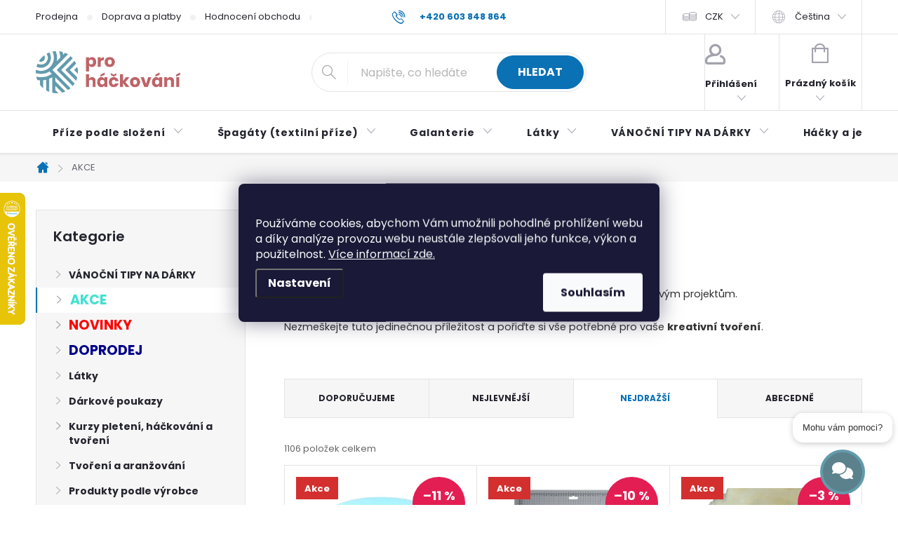

--- FILE ---
content_type: text/html; charset=utf-8
request_url: https://www.prohackovani.cz/akce/
body_size: 59705
content:
<!doctype html><html lang="cs" dir="ltr" class="header-background-light external-fonts-loaded"><head><meta charset="utf-8" /><meta name="viewport" content="width=device-width,initial-scale=1" /><title>Akční ceny na příze a tvořivé materiály - Prohackovani.cz</title><link rel="preconnect" href="https://cdn.myshoptet.com" /><link rel="dns-prefetch" href="https://cdn.myshoptet.com" /><link rel="preload" href="https://cdn.myshoptet.com/prj/dist/master/cms/libs/jquery/jquery-1.11.3.min.js" as="script" /><link href="https://cdn.myshoptet.com/prj/dist/master/cms/templates/frontend_templates/shared/css/font-face/poppins.css" rel="stylesheet"><script>
dataLayer = [];
dataLayer.push({'shoptet' : {
    "pageId": 4848,
    "pageType": "category",
    "currency": "CZK",
    "currencyInfo": {
        "decimalSeparator": ",",
        "exchangeRate": 1,
        "priceDecimalPlaces": 2,
        "symbol": "K\u010d",
        "symbolLeft": 0,
        "thousandSeparator": " "
    },
    "language": "cs",
    "projectId": 108051,
    "category": {
        "guid": "7e10f943-1714-11ec-a065-0cc47a6c92bc",
        "path": "AKCE",
        "parentCategoryGuid": null
    },
    "cartInfo": {
        "id": null,
        "freeShipping": false,
        "freeShippingFrom": 0,
        "leftToFreeGift": {
            "formattedPrice": "1 K\u010d",
            "priceLeft": 1
        },
        "freeGift": false,
        "leftToFreeShipping": {
            "priceLeft": 0,
            "dependOnRegion": 0,
            "formattedPrice": "0 K\u010d"
        },
        "discountCoupon": [],
        "getNoBillingShippingPrice": {
            "withoutVat": 0,
            "vat": 0,
            "withVat": 0
        },
        "cartItems": [],
        "taxMode": "ORDINARY"
    },
    "cart": [],
    "customer": {
        "priceRatio": 1,
        "priceListId": 1,
        "groupId": null,
        "registered": false,
        "mainAccount": false
    }
}});
dataLayer.push({'cookie_consent' : {
    "marketing": "denied",
    "analytics": "denied"
}});
document.addEventListener('DOMContentLoaded', function() {
    shoptet.consent.onAccept(function(agreements) {
        if (agreements.length == 0) {
            return;
        }
        dataLayer.push({
            'cookie_consent' : {
                'marketing' : (agreements.includes(shoptet.config.cookiesConsentOptPersonalisation)
                    ? 'granted' : 'denied'),
                'analytics': (agreements.includes(shoptet.config.cookiesConsentOptAnalytics)
                    ? 'granted' : 'denied')
            },
            'event': 'cookie_consent'
        });
    });
});
</script>

<!-- Google Tag Manager -->
<script>(function(w,d,s,l,i){w[l]=w[l]||[];w[l].push({'gtm.start':
new Date().getTime(),event:'gtm.js'});var f=d.getElementsByTagName(s)[0],
j=d.createElement(s),dl=l!='dataLayer'?'&l='+l:'';j.async=true;j.src=
'https://www.googletagmanager.com/gtm.js?id='+i+dl;f.parentNode.insertBefore(j,f);
})(window,document,'script','dataLayer','GTM-KJZGRQK');</script>
<!-- End Google Tag Manager -->

<meta property="og:type" content="website"><meta property="og:site_name" content="prohackovani.cz"><meta property="og:url" content="https://www.prohackovani.cz/akce/"><meta property="og:title" content="Akční ceny na příze a tvořivé materiály - Prohackovani.cz"><meta name="author" content="prohackovani.cz"><meta name="web_author" content="Shoptet.cz"><meta name="dcterms.rightsHolder" content="www.prohackovani.cz"><meta name="robots" content="index,follow"><meta property="og:image" content="https://cdn.myshoptet.com/usr/www.prohackovani.cz/user/front_images/ogImage/hp.jpg?t=1768511419"><meta property="og:description" content="Široký výběr přízí a tvořivých materiálů za akční ceny čeká na vás! Nakupujte kvalitní produkty pro kreativní projekty a inspirujte se novými nápady."><meta name="description" content="Široký výběr přízí a tvořivých materiálů za akční ceny čeká na vás! Nakupujte kvalitní produkty pro kreativní projekty a inspirujte se novými nápady."><meta name="google-site-verification" content="kuKbZlfIrlytObIGf73v4Ryf8orf5TKM1FvqfseMze4"><style>:root {--color-primary: #0A71B5;--color-primary-h: 204;--color-primary-s: 90%;--color-primary-l: 37%;--color-primary-hover: #1997e5;--color-primary-hover-h: 203;--color-primary-hover-s: 80%;--color-primary-hover-l: 50%;--color-secondary: #43A047;--color-secondary-h: 123;--color-secondary-s: 41%;--color-secondary-l: 45%;--color-secondary-hover: #2E7D32;--color-secondary-hover-h: 123;--color-secondary-hover-s: 46%;--color-secondary-hover-l: 34%;--color-tertiary: #ffc807;--color-tertiary-h: 47;--color-tertiary-s: 100%;--color-tertiary-l: 51%;--color-tertiary-hover: #ffbb00;--color-tertiary-hover-h: 44;--color-tertiary-hover-s: 100%;--color-tertiary-hover-l: 50%;--color-header-background: #ffffff;--template-font: "Poppins";--template-headings-font: "Poppins";--header-background-url: url("[data-uri]");--cookies-notice-background: #1A1937;--cookies-notice-color: #F8FAFB;--cookies-notice-button-hover: #f5f5f5;--cookies-notice-link-hover: #27263f;--templates-update-management-preview-mode-content: "Náhled aktualizací šablony je aktivní pro váš prohlížeč."}</style>
<link rel="next" href="/akce/strana-2/" />    <script>var shoptet = shoptet || {};</script>
    <script src="https://cdn.myshoptet.com/prj/dist/master/shop/dist/main-3g-header.js.05f199e7fd2450312de2.js"></script>
<!-- User include --><!-- service 776(417) html code header -->
<link type="text/css" rel="stylesheet" media="all"  href="https://cdn.myshoptet.com/usr/paxio.myshoptet.com/user/documents/blank/style.css?v1602546"/>
<link href="https://cdn.myshoptet.com/prj/dist/master/shop/dist/font-shoptet-11.css.62c94c7785ff2cea73b2.css" rel="stylesheet">
<link href="https://cdn.myshoptet.com/usr/paxio.myshoptet.com/user/documents/blank/ikony.css?v9" rel="stylesheet">
<link type="text/css" rel="stylesheet" media="screen"  href="https://cdn.myshoptet.com/usr/paxio.myshoptet.com/user/documents/blank/preklady.css?v27" />
<link rel="stylesheet" href="https://cdn.myshoptet.com/usr/paxio.myshoptet.com/user/documents/blank/Slider/slick.css" />
<link rel="stylesheet" href="https://cdn.myshoptet.com/usr/paxio.myshoptet.com/user/documents/blank/Slider/slick-theme.css?v4" />
<link rel="stylesheet" href="https://cdn.myshoptet.com/usr/paxio.myshoptet.com/user/documents/blank/Slider/slick-classic.css?v3" />

<!-- api 426(80) html code header -->
<link rel="stylesheet" href="https://cdn.myshoptet.com/usr/api2.dklab.cz/user/documents/_doplnky/navstivene/108051/16/108051_16.css" type="text/css" /><style> :root { --dklab-lastvisited-background-color: #FDFFCE; } </style>
<!-- api 427(81) html code header -->
<link rel="stylesheet" href="https://cdn.myshoptet.com/usr/api2.dklab.cz/user/documents/_doplnky/instagram/108051/25/108051_25.css" type="text/css" /><style>
        :root {
            --dklab-instagram-header-color: #000000;  
            --dklab-instagram-header-background: #DDDDDD;  
            --dklab-instagram-font-weight: 700;
            --dklab-instagram-font-size: 180%;
            --dklab-instagram-logoUrl: url(https://cdn.myshoptet.com/usr/api2.dklab.cz/user/documents/_doplnky/instagram/img/psaci-duha.png); 
            --dklab-instagram-logo-size-width: 141px;
            --dklab-instagram-logo-size-height: 40px;                        
            --dklab-instagram-hover-content: 0;                        
            --dklab-instagram-padding: 2px;                        
            --dklab-instagram-border-color: #888888;
            
        }
        </style>
<!-- api 428(82) html code header -->
<link rel="stylesheet" href="https://cdn.myshoptet.com/usr/api2.dklab.cz/user/documents/_doplnky/oblibene/108051/2/108051_2.css" type="text/css" /><style>
        :root {
            --dklab-favourites-flag-color: #E91B7D;
            --dklab-favourites-flag-text-color: #FFFFFF;
            --dklab-favourites-add-text-color: #000000;            
            --dklab-favourites-remove-text-color: #E91B7D;            
            --dklab-favourites-add-text-detail-color: #000000;            
            --dklab-favourites-remove-text-detail-color: #E91B7D;            
            --dklab-favourites-header-icon-color: #E91B7D;            
            --dklab-favourites-counter-color: #E91B7D;            
        } </style>
<!-- api 1117(741) html code header -->
<link rel="stylesheet" href="https://cdn.myshoptet.com/usr/api2.dklab.cz/user/documents/_doplnky/faviExtra/108051/5/108051_5.css" type="text/css" /><style></style>
        <script type="text/javascript">
            window.faviPartnerEventsTracking = window.faviPartnerEventsTracking || function() {
            window.faviPartnerEventsTracking.queue.push(arguments);};
            window.faviPartnerEventsTracking.queue = window.faviPartnerEventsTracking.queue || [];            
            window.faviPartnerEventsTracking("init", "cz8gk68xpjcbvxqfuz4v76803l5jrofc", {debug: false,});                
            </script>
<!-- api 2526(2027) html code header -->
<link href="https://cdn.magrano.com/magrano_shoptet_108051_cs.css?v=20260102-1337" rel="stylesheet" type="text/css" />
<script src="https://cdn.magrano.com/magrano_shoptet_108051_cs.js?v=20260102-1337" type="text/javascript"></script>
<!-- api 473(125) html code header -->

                <style>
                    #order-billing-methods .radio-wrapper[data-guid="65d43928-c3a6-11ef-a6ff-0e98efab503b"]:not(.cgapplepay), #order-billing-methods .radio-wrapper[data-guid="65e08a10-c3a6-11ef-a6ff-0e98efab503b"]:not(.cggooglepay), #order-billing-methods .radio-wrapper[data-guid="66e47897-c3a6-11ef-a6ff-0e98efab503b"]:not(.cgapplepay), #order-billing-methods .radio-wrapper[data-guid="66ef94f1-c3a6-11ef-a6ff-0e98efab503b"]:not(.cggooglepay) {
                        display: none;
                    }
                </style>
                <script type="text/javascript">
                    document.addEventListener('DOMContentLoaded', function() {
                        if (getShoptetDataLayer('pageType') === 'billingAndShipping') {
                            
                try {
                    if (window.ApplePaySession && window.ApplePaySession.canMakePayments()) {
                        
                        if (document.querySelector('#order-billing-methods .radio-wrapper[data-guid="65d43928-c3a6-11ef-a6ff-0e98efab503b"]')) {
                            document.querySelector('#order-billing-methods .radio-wrapper[data-guid="65d43928-c3a6-11ef-a6ff-0e98efab503b"]').classList.add('cgapplepay');
                        }
                        

                        if (document.querySelector('#order-billing-methods .radio-wrapper[data-guid="66e47897-c3a6-11ef-a6ff-0e98efab503b"]')) {
                            document.querySelector('#order-billing-methods .radio-wrapper[data-guid="66e47897-c3a6-11ef-a6ff-0e98efab503b"]').classList.add('cgapplepay');
                        }
                        
                    }
                } catch (err) {} 
            
                            
                const cgBaseCardPaymentMethod = {
                        type: 'CARD',
                        parameters: {
                            allowedAuthMethods: ["PAN_ONLY", "CRYPTOGRAM_3DS"],
                            allowedCardNetworks: [/*"AMEX", "DISCOVER", "INTERAC", "JCB",*/ "MASTERCARD", "VISA"]
                        }
                };
                
                function cgLoadScript(src, callback)
                {
                    var s,
                        r,
                        t;
                    r = false;
                    s = document.createElement('script');
                    s.type = 'text/javascript';
                    s.src = src;
                    s.onload = s.onreadystatechange = function() {
                        if ( !r && (!this.readyState || this.readyState == 'complete') )
                        {
                            r = true;
                            callback();
                        }
                    };
                    t = document.getElementsByTagName('script')[0];
                    t.parentNode.insertBefore(s, t);
                } 
                
                function cgGetGoogleIsReadyToPayRequest() {
                    return Object.assign(
                        {},
                        {
                            apiVersion: 2,
                            apiVersionMinor: 0
                        },
                        {
                            allowedPaymentMethods: [cgBaseCardPaymentMethod]
                        }
                    );
                }

                function onCgGooglePayLoaded() {
                    let paymentsClient = new google.payments.api.PaymentsClient({environment: 'PRODUCTION'});
                    paymentsClient.isReadyToPay(cgGetGoogleIsReadyToPayRequest()).then(function(response) {
                        if (response.result) {
                            
                        if (document.querySelector('#order-billing-methods .radio-wrapper[data-guid="65e08a10-c3a6-11ef-a6ff-0e98efab503b"]')) {
                            document.querySelector('#order-billing-methods .radio-wrapper[data-guid="65e08a10-c3a6-11ef-a6ff-0e98efab503b"]').classList.add('cggooglepay');
                        }
                        

                        if (document.querySelector('#order-billing-methods .radio-wrapper[data-guid="66ef94f1-c3a6-11ef-a6ff-0e98efab503b"]')) {
                            document.querySelector('#order-billing-methods .radio-wrapper[data-guid="66ef94f1-c3a6-11ef-a6ff-0e98efab503b"]').classList.add('cggooglepay');
                        }
                        	 	 	 	 	 
                        }
                    })
                    .catch(function(err) {});
                }
                
                cgLoadScript('https://pay.google.com/gp/p/js/pay.js', onCgGooglePayLoaded);
            
                        }
                    });
                </script> 
                
<!-- service 427(81) html code header -->
<link rel="stylesheet" href="https://cdn.myshoptet.com/usr/api2.dklab.cz/user/documents/_doplnky/instagram/font/instagramplus.css" type="text/css" />

<!-- service 619(267) html code header -->
<link href="https://cdn.myshoptet.com/usr/fvstudio.myshoptet.com/user/documents/addons/cartupsell.min.css?24.11.1" rel="stylesheet">
<!-- service 1228(847) html code header -->
<link 
rel="stylesheet" 
href="https://cdn.myshoptet.com/usr/dmartini.myshoptet.com/user/documents/upload/dmartini/shop_rating/shop_rating.min.css?140"
data-author="Dominik Martini" 
data-author-web="dmartini.cz">
<!-- service 1359(974) html code header -->
<link href="https://cdn.myshoptet.com/usr/sazimecesko.myshoptet.com/user/documents/planetwe/common.min.css?v=1.20" rel="stylesheet" />
<link href="https://cdn.myshoptet.com/usr/sazimecesko.myshoptet.com/user/documents/planetwe/Classic.min.css" rel="stylesheet" />

<!--
<link href="https://sazimecesko.myshoptet.com/user/documents/planetwe/common.css?v=1.24" rel="stylesheet" />
<link href="https://sazimecesko.myshoptet.com/user/documents/planetwe/Classic.css" rel="stylesheet" />
-->
<!-- service 428(82) html code header -->
<style>
@font-face {
    font-family: 'oblibene';
    src:  url('https://cdn.myshoptet.com/usr/api2.dklab.cz/user/documents/_doplnky/oblibene/font/oblibene.eot?v1');
    src:  url('https://cdn.myshoptet.com/usr/api2.dklab.cz/user/documents/_doplnky/oblibene/font/oblibene.eot?v1#iefix') format('embedded-opentype'),
    url('https://cdn.myshoptet.com/usr/api2.dklab.cz/user/documents/_doplnky/oblibene/font/oblibene.ttf?v1') format('truetype'),
    url('https://cdn.myshoptet.com/usr/api2.dklab.cz/user/documents/_doplnky/oblibene/font/oblibene.woff?v1') format('woff'),
    url('https://cdn.myshoptet.com/usr/api2.dklab.cz/user/documents/_doplnky/oblibene/font/oblibene.svg?v1') format('svg');
    font-weight: normal;
    font-style: normal;
}
</style>
<script>
var dklabFavIndividual;
</script>
<!-- service 654(301) html code header -->
<!-- Prefetch Pobo Page Builder CDN  -->
<link rel="dns-prefetch" href="https://image.pobo.cz">
<link href="https://cdnjs.cloudflare.com/ajax/libs/lightgallery/2.7.2/css/lightgallery.min.css" rel="stylesheet">
<link href="https://cdnjs.cloudflare.com/ajax/libs/lightgallery/2.7.2/css/lg-thumbnail.min.css" rel="stylesheet">


<!-- © Pobo Page Builder  -->
<script>
 	  window.addEventListener("DOMContentLoaded", function () {
		  var po = document.createElement("script");
		  po.type = "text/javascript";
		  po.async = true;
		  po.dataset.url = "https://www.pobo.cz";
			po.dataset.cdn = "https://image.pobo.space";
      po.dataset.tier = "standard";
      po.fetchpriority = "high";
      po.dataset.key = btoa(window.location.host);
		  po.id = "pobo-asset-url";
      po.platform = "shoptet";
      po.synergy = false;
		  po.src = "https://image.pobo.space/assets/editor.js?v=13";

		  var s = document.getElementsByTagName("script")[0];
		  s.parentNode.insertBefore(po, s);
	  });
</script>





<!-- service 708(354) html code header -->
<link href="https://cdn.myshoptet.com/usr/302565.myshoptet.com/user/documents/assets/gifts/fv-studio-app-gifts.css?25.4.29" rel="stylesheet">
<link href="https://cdn.myshoptet.com/usr/302565.myshoptet.com/user/documents/assets/gifts/fv-studio-app-gifts.Classic.css?25.4.29" rel="stylesheet">

<style>
.ordering-process.id--9 [id~=free-gift-wrapper] ul li:hover,
.ordering-process.id--9 [class~=free-gifts-wrapper] ul li:hover,
.content-window.cart-window [class~=free-gifts-wrapper] ul li:hover {
    border-color: #0A71B5;
}

.ordering-process.id--9 [id~=free-gift-wrapper] ul li:not(.hidden-colorbox-visible),
.ordering-process.id--9 [class~=free-gifts-wrapper] ul li.active,
.content-window.cart-window [class~=free-gifts-wrapper] ul li.active {
    border-color: #0A71B5;
    border-width: 2px;
}

.fvstudio-delivery-info-single-gift {
border-color: #0A71B5;
}

</style>
<!-- service 1673(1258) html code header -->
<link 
rel="stylesheet" 
href="https://cdn.myshoptet.com/usr/dmartini.myshoptet.com/user/documents/upload/dmartini/product_rating/product_rating.min.css?90"
data-author="Dominik Martini" 
data-author-web="dmartini.cz">
<!-- service 1908(1473) html code header -->
<script type="text/javascript">
    var eshop = {
        'host': 'www.prohackovani.cz',
        'projectId': 108051,
        'template': 'Classic',
        'lang': 'cs',
    };
</script>

<link href="https://cdn.myshoptet.com/usr/honzabartos.myshoptet.com/user/documents/style.css?v=292" rel="stylesheet"/>
<script src="https://cdn.myshoptet.com/usr/honzabartos.myshoptet.com/user/documents/script.js?v=298" type="text/javascript"></script>

<style>
.up-callout {
    background-color: rgba(33, 150, 243, 0.1); /* Soft info blue with transparency */
    border: 1px solid rgba(33, 150, 243, 0.3); /* Subtle blue border */
    border-radius: 8px; /* Rounded corners */
    padding: 15px 20px; /* Comfortable padding */
    box-shadow: 0 2px 5px rgba(0, 0, 0, 0.1); /* Subtle shadow for depth */
    max-width: 600px; /* Optional: Limits width for readability */
    margin: 20px auto; /* Centers the box with some spacing */
}

.up-callout p {
    margin: 0; /* Removes default paragraph margin */
    color: #333; /* Dark text for contrast */
    font-size: 16px; /* Readable font size */
    line-height: 1.5; /* Improves readability */
}
</style>
<!-- service 2322(1835) html code header -->
<link rel="stylesheet" href="https://cdn.myshoptet.com/addons/dominikmartini/product_salecode/styles.header.min.css?1f0482a01621d4a6d7beb5cd811f2e28c64f26c2">
<!-- service 993(626) html code header -->
<script src="https://cdn.myshoptet.com/usr/chatgo.myshoptet.com/user/documents/fotorecence_functions_cdn.js?v=1"></script>
<style>
.sf-review-img img, img.satisflow-review-image {
    width: 230px;
    height: 300px;
    object-fit: cover;
    border-top-left-radius: 10px;
    border-top-right-radius: 10px;
}

.sf-review.carousel-cell {
    min-height: 620px;
    border-radius: 10px;
}

.sf-upvote-btn-wrapper, .sf-upvote-active-btn-wrapper {
    position: absolute;
    bottom: 0;
    right: 10px;
}
.sf-review{
	width: 232px;
      border: 1px solid rgb(204, 204, 204);
}

.satisflow-review-image:hover {opacity: 0.8;}
.satisflow-review-image-modal {
    display: none;
    position: fixed;
    z-index: 2147483647;
    padding-top: 100px;
    left: 0;
    top: 0;
    width: 100%;
    height: 100%;
    overflow-y: scroll;
    background-color: rgb(0,0,0);
    background-color: rgba(0,0,0,0.9);
    cursor: pointer;
}
.satisflow-review-image-modal-content {
    margin: auto;
    display: block;
    max-width: 100%;
}
.sf-widget-brand-link{
	font-weight: bold;
  text-decoration: underline;
}
.satisflow-review-image-modal-content{
    animation-name: zoom;
    animation-duration: 0.3s;
}
@keyframes zoom {
    from {transform:scale(0)}
    to {transform:scale(1)}
}
.satisflow-review-image-modal-close {
    position: absolute;
    top: 15px;
    right: 35px;
    color: whitesmoke;
    font-size: 40px;
    font-weight: bold;
    transition: 0.3s;
}

.satisflow-review-image-modal-close:hover,
.satisflow-review-image-modal-close:focus {
    color: #bbb;
    text-decoration: none;
    cursor: pointer;
}
.flickity-button:hover {
  outline: none;
  color: black;
  border: none;
}
.flickity-button:disabled {
  display: none;
}
</style>
<script src="https://app.satisflow.cz/static/lib/flickity/flickity.min.js"></script>
<style>
.flickity-enabled{position:relative}.flickity-enabled:focus{outline:0}.flickity-viewport{overflow:hidden;position:relative;height:100%}.flickity-slider{position:absolute;width:100%;height:100%}.flickity-enabled.is-draggable{-webkit-tap-highlight-color:transparent;-webkit-user-select:none;-moz-user-select:none;-ms-user-select:none;user-select:none}.flickity-enabled.is-draggable .flickity-viewport{cursor:move;cursor:-webkit-grab;cursor:grab}.flickity-enabled.is-draggable .flickity-viewport.is-pointer-down{cursor:-webkit-grabbing;cursor:grabbing}.flickity-button{position:absolute;background:hsla(0,0%,100%,.75);border:none;color:#333}.flickity-button:hover{background:#fff;cursor:pointer}.flickity-button:focus{outline:0;box-shadow:0 0 0 5px #19f}.flickity-button:active{opacity:.6}.flickity-button:disabled{opacity:.3;cursor:auto;pointer-events:none}.flickity-button-icon{fill:currentColor}.flickity-prev-next-button{top:50%;width:44px;height:44px;border-radius:50%;transform:translateY(-50%)}.flickity-prev-next-button.previous{left:10px}.flickity-prev-next-button.next{right:10px}.flickity-rtl .flickity-prev-next-button.previous{left:auto;right:10px}.flickity-rtl .flickity-prev-next-button.next{right:auto;left:10px}.flickity-prev-next-button .flickity-button-icon{position:absolute;left:20%;top:20%;width:60%;height:60%}.flickity-page-dots{position:absolute;width:100%;bottom:-25px;padding:0;margin:0;list-style:none;text-align:center;line-height:1}.flickity-rtl .flickity-page-dots{direction:rtl}.flickity-page-dots .dot{display:inline-block;width:10px;height:10px;margin:0 8px;background:#333;border-radius:50%;opacity:.25;cursor:pointer}.flickity-page-dots .dot.is-selected{opacity:1}
</style>
<style>
/* fallback google icons */
@font-face {
  font-family: 'Material Symbols Outlined';
  font-style: normal;
  font-weight: 400;
  src: url(https://fonts.gstatic.com/s/materialsymbolsoutlined/v86/kJF1BvYX7BgnkSrUwT8OhrdQw4oELdPIeeII9v6oDMzByHX9rA6RzaxHMPdY43zj-jCxv3fzvRNU22ZXGJpEpjC_1n-q_4MrImHCIJIZrDCvHOej.woff2) format('woff2');
}

.material-symbols-outlined {
  font-family: 'Material Symbols Outlined'!important;
  font-weight: normal;
  font-style: normal;
  font-size: 24px;
  line-height: 1;
  letter-spacing: normal;
  text-transform: none;
  display: inline-block;
  white-space: nowrap;
  word-wrap: normal;
  direction: ltr;
  -webkit-font-feature-settings: 'liga';
  -webkit-font-smoothing: antialiased;
}
.satisflow-multiline-ellipsis {
  overflow: hidden;
  display: -webkit-box;
  -webkit-box-orient: vertical;
  -webkit-line-clamp: 3; 
  white-space: pre-wrap;
  cursor: pointer;
}
.sf-review-text {
  margin-bottom: 30px;
}
#sf-grid-reviews-widget-table {
  border-collapse: separate;
  border-spacing: 10px;
}
.sf-grid-review-display-none {
  display: none!important;
}
#sf-grid-reviews-widget-table td {
 border-radius: 10px;
}
@media only screen and (max-width: 760px) {
  #sf-grid-reviews-widget-table tr {
    display: block;
  }
  #sf-grid-reviews-widget-table td {
     display: block;
     padding-bottom: 0px;
     margin-bottom: 10px;
  }
}
</style>
<!-- project html code header -->
<style>
/* FONT TEXTU */
.external-fonts-loaded, .blank-mode, body, html, .external-fonts-loaded body, body.blank-mode, .product-appendix, .empty-content-404 h1, .dropdown-menu > li > a, .header-top .btn.cart-count .cart-price, .news-item-widget h5, .header-top .oblibeneBtn em, .navigation-buttons > a[data-target="cart"] i {font-family: 'Poppins' !important;}

/* FONT NADPISŮ */
h1,h2,h3,h4,h5,h6,.h1,.h2,.h3,.h4,.h5,.h6, .navigation-in a, .price strong, .products-block.products .p .price span, .btn:not(.cart-count) , a.btn:not(.cart-count), .fav-cat li a, .user-action-tabs li a, .cart-widget .popup-widget-inner::before, .cart-widget-product-name a, .quantity .increase::before, .quantity .decrease::before, .cart-widget-product > span, .search-whisperer ul::before, .search-whisperer .p-info span, .search-whisperer .price, .search-box::before, .search-whisperer-documents a, .box-bg-variant .categories a, .box-filters::before, .param-filter-top::before, .subcategories.with-image li a .text, .name, .category-header label, .pagination>a,.pagination>strong, .search-results-groups #search-group-categories .search-results-group-list ul li a, .availability-value, .price-final, .p-gifts-heading, .p-gift-name, .shp-tabs-holder ul.shp-tabs li a, .all-param span, #productsAlternative::before, .rate-average, .vote-form::before, #variants::before, .var-dostupnost, .variant-name, .vote-title, ol.cart-header li a, ol.cart-header li strong, .cart-table tr td.p-name a, .price-wrapper, a.cart-related-name, .empty-cart-boxes ul li a, .payment-info, .payment-shipping-price, .cart-item-name, .cart-item-price, .order-summary-item.helper, .recapitulation-single, .reca-number, .id--15 .cart-table .p-name, .id--15 .cart-table .p-price, #register-form > fieldset .form-group:not(.consents) label, a.login-btn.facebook, a.login-btn.google, a.login-btn.seznam, ul.manufacturers ul li, .search-whisperer-empty, .menu-helper > ul > li a, .filtrovat, .tab-mobil, .free-gift-name, .id--9 .free-product-gifts-wrapper::before, .vote-form > form::before, #footer .contact-box::before {font-family: 'Poppins' !important;}
</style>
<style>
#note-for-vendor {color: black;font-size: small;font-weight: bold;border-style: solid;border-width: 0px 0px 3px 0px;padding-bottom: 5px;text-transform: uppercase;
}

.order-information-single-line {
    margin: 1.5rem 0 0.2rem 1rem;
}

#cat-2079 > div > a {font-size: larger;font-weight: bold;text-transform: uppercase;color: red;}
#cat-2037 > div > a {font-size: larger;font-weight: bold;text-transform: uppercase;color: darkblue;}
#cat-4848 > div > a {font-size: larger;font-weight: bold;text-transform: uppercase;color: turquoise;}
.products-block .p-bottom .prices, .products-block .p-bottom .p-tools {flex-basis: 100%;}
.products-block .p-bottom .prices{position: relative;}
.products-block .p-bottom .p-tools {margin-top: 16px;}
.product .quantity input {height: 46px;}
.product .quantity .increase, .product .quantity .decrease {height: 23px;}
.product .quantity .decrease {top: 23px;}
.product .quantity .increase::before, .product .quantity .decrease::before {line-height: 22px;}
.product .p-tools > form{display: flex; flex-wrap: wrap;}
.product .p-tools > form .btn{width: 70%;}
.product .p-tools > form .quantity{width: 30%;}
@media screen and (min-width: 768px){
.products-block .product .availability {position: absolute;right: 0;top: 50%;-webkit-transform: translateY(-50%);transform: translateY(-50%);}
}
.product .p-tools .btn.btn-primary{width: 100%;}
@media screen and (max-width: 479px){
.product .p-tools > form .btn{width: 100% !important;min-width: auto;margin-top: 10px;}
.product .p-tools > form .quantity{width: 100%;text-align: center;}
.products-block .btn.btn-cart::before {display: none;}
}
.id--9 .extra.gift{font-size: 15px;background-color: #f6f6f6;padding: 16px;text-align: center;}
.id--9 .extra.gift > span{display: block;width: 100%;}
@media screen and (max-width: 1199px){
.id--9 .extra.gift br{display: none;}
}
.advanced-order .extras-wrap .extra.delivery {width: 40%;text-align: center;flex: none;padding: 0 20px;}
.advanced-order .extras-wrap .extra.delivery > span{margin: 0 auto;}
.advanced-order .extras-wrap .extra.step{width: 30%;flex: none;}
.do-obchodu{width: 30%;}
.advanced-order .extras-wrap{padding: 24px;}
.do-obchodu .btn{color: #fff;line-height: 50px;height: 52px;padding: 0 20px;background-color: var(--color-primary); border-color: var(--color-primary);}
.do-obchodu .btn:hover{color: #fff; background-color: var(--color-primary-hover); border-color: var(--color-primary-hover);}
.do-obchodu .btn::before {content: "\e904";font-family: ikony;display: inline-block;margin-right: 20px;-webkit-transform: rotate(90deg);transform: rotate(90deg);font-size: 12px;}
.do-obchodu .btn:hover::before{color: #fff;}
@media screen and (max-width: 991px){
.advanced-order .extras-wrap .extra.delivery {width: 100%;padding: 0;order: -1;margin-bottom: 24px;}
.advanced-order .extras-wrap .extra.step {width: 50%;margin: 0;text-align: right;}
.do-obchodu {width: 50%;}
}
@media screen and (max-width: 767px){
.do-obchodu {width: 100%;margin-bottom: 16px;}
.do-obchodu .btn{width: 100%;}
.advanced-order .extras-wrap .extra.step {width: 100%;}
}
.p-short-description > p, .basic-description p{display: block;margin-bottom: 0;}
.products-block .p-bottom > div[data-micro-availability="https://schema.org/InStock"] .btn.btn-primary::after{content: " varianty";}
@media screen and (max-width: 479px){
.product .p-tools .btn.btn-primary{font-size: 12px;}
}
</style>

<style>
.btn:not(.cart-count), .compact-form .form-control, .pagination > a, .pagination > strong, a.login-btn{border-radius: 30px;}
</style>

<style>
.ordering-process.id--9 .discount-coupon {width: 100% !important;margin: 24px 0;padding: 0;}
.discount-coupon .form-control{border-radius: 30px;}
.discount-coupon:not(.uplatneno) form .btn {min-width: auto;padding: 0 20px;}
@media screen and (min-width: 992px){
.project-phone + .project-phone::before{display: none !important;}
/*.project-phone:first-of-type::after{content: ",";color: #656565;margin-right: 4px;margin-left: 1px;font-weight: 400;}*/
}
@media screen and (max-width: 991px){
.project-phone + .project-phone{display: none !important;}
}
@media screen and (min-width: 1440px){
.project-phone + .project-phone::after{content: "(Po-Pá: 7:30 - 15:30)";color: #656565;font-weight: 400;font-size: 14px;margin-left: 10px;display: inline-block;}
}
@media screen and (min-width: 768px){
.categories .topic > a {padding: 8px 24px 8px 46px;}
#categories .categories > .topic > a > span{top: 11px;}
}
.content h2 span, .content h3 span, .content h4 span, .content h5 span, .content h6 span{display: block;}
@media screen and (min-width: 768px){
#filters h4::before{display: none;}
#filters h4::after {content: "\e904";font-family: ikony;display: inline-block;margin-left: 10px;font-size: 9px;font-weight: 400;}
#filters h4 span{display: inline-block;}
body:not(.dklab-filters) .content .filter-section form + form {top: 52px;padding-top: 20px !important;}
.filter-section.otevreny .param-filter-top form:first-of-type, .vice-znacek-btn{display: none !important;}
#manufacturer-filter.vice-znacek form fieldset > div:nth-of-type(n+8) {display: block;}
#filters{display: block !important;}
.filters-unveil-button-wrapper{display: none !important;}
}
</style>

<meta name="p:domain_verify" content="40ab0bc4120fad859e333d6befdf7f1a"/>

<script type="text/javascript">
    (function(c,l,a,r,i,t,y){
        c[a]=c[a]||function(){(c[a].q=c[a].q||[]).push(arguments)};
        t=l.createElement(r);t.async=1;t.src="https://www.clarity.ms/tag/"+i;
        y=l.getElementsByTagName(r)[0];y.parentNode.insertBefore(t,y);
    })(window, document, "clarity", "script", "ugzf38mlxs");
</script>




<!-- /User include --><link rel="shortcut icon" href="/favicon.ico" type="image/x-icon" /><link rel="canonical" href="https://www.prohackovani.cz/akce/" /><link rel="alternate" hreflang="cs" href="https://www.prohackovani.cz/akce/" /><link rel="alternate" hreflang="sk" href="https://www.prohackovani.cz/sk/akce/" /><link rel="alternate" hreflang="en" href="https://www.prohackovani.cz/en/akce/" /><link rel="alternate" hreflang="x-default" href="https://www.prohackovani.cz/akce/" /><script>!function(){var t={9196:function(){!function(){var t=/\[object (Boolean|Number|String|Function|Array|Date|RegExp)\]/;function r(r){return null==r?String(r):(r=t.exec(Object.prototype.toString.call(Object(r))))?r[1].toLowerCase():"object"}function n(t,r){return Object.prototype.hasOwnProperty.call(Object(t),r)}function e(t){if(!t||"object"!=r(t)||t.nodeType||t==t.window)return!1;try{if(t.constructor&&!n(t,"constructor")&&!n(t.constructor.prototype,"isPrototypeOf"))return!1}catch(t){return!1}for(var e in t);return void 0===e||n(t,e)}function o(t,r,n){this.b=t,this.f=r||function(){},this.d=!1,this.a={},this.c=[],this.e=function(t){return{set:function(r,n){u(c(r,n),t.a)},get:function(r){return t.get(r)}}}(this),i(this,t,!n);var e=t.push,o=this;t.push=function(){var r=[].slice.call(arguments,0),n=e.apply(t,r);return i(o,r),n}}function i(t,n,o){for(t.c.push.apply(t.c,n);!1===t.d&&0<t.c.length;){if("array"==r(n=t.c.shift()))t:{var i=n,a=t.a;if("string"==r(i[0])){for(var f=i[0].split("."),s=f.pop(),p=(i=i.slice(1),0);p<f.length;p++){if(void 0===a[f[p]])break t;a=a[f[p]]}try{a[s].apply(a,i)}catch(t){}}}else if("function"==typeof n)try{n.call(t.e)}catch(t){}else{if(!e(n))continue;for(var l in n)u(c(l,n[l]),t.a)}o||(t.d=!0,t.f(t.a,n),t.d=!1)}}function c(t,r){for(var n={},e=n,o=t.split("."),i=0;i<o.length-1;i++)e=e[o[i]]={};return e[o[o.length-1]]=r,n}function u(t,o){for(var i in t)if(n(t,i)){var c=t[i];"array"==r(c)?("array"==r(o[i])||(o[i]=[]),u(c,o[i])):e(c)?(e(o[i])||(o[i]={}),u(c,o[i])):o[i]=c}}window.DataLayerHelper=o,o.prototype.get=function(t){var r=this.a;t=t.split(".");for(var n=0;n<t.length;n++){if(void 0===r[t[n]])return;r=r[t[n]]}return r},o.prototype.flatten=function(){this.b.splice(0,this.b.length),this.b[0]={},u(this.a,this.b[0])}}()}},r={};function n(e){var o=r[e];if(void 0!==o)return o.exports;var i=r[e]={exports:{}};return t[e](i,i.exports,n),i.exports}n.n=function(t){var r=t&&t.__esModule?function(){return t.default}:function(){return t};return n.d(r,{a:r}),r},n.d=function(t,r){for(var e in r)n.o(r,e)&&!n.o(t,e)&&Object.defineProperty(t,e,{enumerable:!0,get:r[e]})},n.o=function(t,r){return Object.prototype.hasOwnProperty.call(t,r)},function(){"use strict";n(9196)}()}();</script>    <!-- Global site tag (gtag.js) - Google Analytics -->
    <script async src="https://www.googletagmanager.com/gtag/js?id=G-91GSS3E85S"></script>
    <script>
        
        window.dataLayer = window.dataLayer || [];
        function gtag(){dataLayer.push(arguments);}
        

                    console.debug('default consent data');

            gtag('consent', 'default', {"ad_storage":"denied","analytics_storage":"denied","ad_user_data":"denied","ad_personalization":"denied","wait_for_update":500});
            dataLayer.push({
                'event': 'default_consent'
            });
        
        gtag('js', new Date());

                gtag('config', 'UA-86355372-1', { 'groups': "UA" });
        
                gtag('config', 'G-91GSS3E85S', {"groups":"GA4","send_page_view":false,"content_group":"category","currency":"CZK","page_language":"cs"});
        
                gtag('config', 'AW-858637355');
        
        
        
        
        
                    gtag('event', 'page_view', {"send_to":"GA4","page_language":"cs","content_group":"category","currency":"CZK"});
        
        
        
        
        
        
        
        
        
        
        
        
        
        document.addEventListener('DOMContentLoaded', function() {
            if (typeof shoptet.tracking !== 'undefined') {
                for (var id in shoptet.tracking.bannersList) {
                    gtag('event', 'view_promotion', {
                        "send_to": "UA",
                        "promotions": [
                            {
                                "id": shoptet.tracking.bannersList[id].id,
                                "name": shoptet.tracking.bannersList[id].name,
                                "position": shoptet.tracking.bannersList[id].position
                            }
                        ]
                    });
                }
            }

            shoptet.consent.onAccept(function(agreements) {
                if (agreements.length !== 0) {
                    console.debug('gtag consent accept');
                    var gtagConsentPayload =  {
                        'ad_storage': agreements.includes(shoptet.config.cookiesConsentOptPersonalisation)
                            ? 'granted' : 'denied',
                        'analytics_storage': agreements.includes(shoptet.config.cookiesConsentOptAnalytics)
                            ? 'granted' : 'denied',
                                                                                                'ad_user_data': agreements.includes(shoptet.config.cookiesConsentOptPersonalisation)
                            ? 'granted' : 'denied',
                        'ad_personalization': agreements.includes(shoptet.config.cookiesConsentOptPersonalisation)
                            ? 'granted' : 'denied',
                        };
                    console.debug('update consent data', gtagConsentPayload);
                    gtag('consent', 'update', gtagConsentPayload);
                    dataLayer.push(
                        { 'event': 'update_consent' }
                    );
                }
            });
        });
    </script>
</head><body class="desktop id-4848 in-akce template-11 type-category multiple-columns-body columns-3 blank-mode blank-mode-css ums_forms_redesign--off ums_a11y_category_page--on ums_discussion_rating_forms--off ums_flags_display_unification--on ums_a11y_login--on mobile-header-version-1">
        <div id="fb-root"></div>
        <script>
            window.fbAsyncInit = function() {
                FB.init({
//                    appId            : 'your-app-id',
                    autoLogAppEvents : true,
                    xfbml            : true,
                    version          : 'v19.0'
                });
            };
        </script>
        <script async defer crossorigin="anonymous" src="https://connect.facebook.net/cs_CZ/sdk.js"></script>
<!-- Google Tag Manager (noscript) -->
<noscript><iframe src="https://www.googletagmanager.com/ns.html?id=GTM-KJZGRQK"
height="0" width="0" style="display:none;visibility:hidden"></iframe></noscript>
<!-- End Google Tag Manager (noscript) -->

    <div class="siteCookies siteCookies--center siteCookies--dark js-siteCookies" role="dialog" data-testid="cookiesPopup" data-nosnippet>
        <div class="siteCookies__form">
            <div class="siteCookies__content">
                <div class="siteCookies__text">
                    <br />Používáme cookies, abychom Vám umožnili pohodlné prohlížení webu a díky analýze provozu webu neustále zlepšovali jeho funkce, výkon a použitelnost. <a href="http://www.prohackovani.cz/zasady-pouzivani-souboru-cookies/" target="_blank" title="Používání cookies." rel="noopener noreferrer">Více informací zde.</a>
                </div>
                <p class="siteCookies__links">
                    <button class="siteCookies__link js-cookies-settings" aria-label="Nastavení cookies" data-testid="cookiesSettings">Nastavení</button>
                </p>
            </div>
            <div class="siteCookies__buttonWrap">
                                <button class="siteCookies__button js-cookiesConsentSubmit" value="all" aria-label="Přijmout cookies" data-testid="buttonCookiesAccept">Souhlasím</button>
            </div>
        </div>
        <script>
            document.addEventListener("DOMContentLoaded", () => {
                const siteCookies = document.querySelector('.js-siteCookies');
                document.addEventListener("scroll", shoptet.common.throttle(() => {
                    const st = document.documentElement.scrollTop;
                    if (st > 1) {
                        siteCookies.classList.add('siteCookies--scrolled');
                    } else {
                        siteCookies.classList.remove('siteCookies--scrolled');
                    }
                }, 100));
            });
        </script>
    </div>
<a href="#content" class="skip-link sr-only">Přejít na obsah</a><div class="overall-wrapper"><div class="user-action"><div class="container">
    <div class="user-action-in">
                    <div id="login" class="user-action-login popup-widget login-widget" role="dialog" aria-labelledby="loginHeading">
        <div class="popup-widget-inner">
                            <h2 id="loginHeading">Přihlášení k vašemu účtu</h2><div id="customerLogin"><form action="/action/Customer/Login/" method="post" id="formLoginIncluded" class="csrf-enabled formLogin" data-testid="formLogin"><input type="hidden" name="referer" value="" /><div class="form-group"><div class="input-wrapper email js-validated-element-wrapper no-label"><input type="email" name="email" class="form-control" autofocus placeholder="E-mailová adresa (např. jan@novak.cz)" data-testid="inputEmail" autocomplete="email" required /></div></div><div class="form-group"><div class="input-wrapper password js-validated-element-wrapper no-label"><input type="password" name="password" class="form-control" placeholder="Heslo" data-testid="inputPassword" autocomplete="current-password" required /><span class="no-display">Nemůžete vyplnit toto pole</span><input type="text" name="surname" value="" class="no-display" /></div></div><div class="form-group"><div class="login-wrapper"><button type="submit" class="btn btn-secondary btn-text btn-login" data-testid="buttonSubmit">Přihlásit se</button><div class="password-helper"><a href="/registrace/" data-testid="signup" rel="nofollow">Nová registrace</a><a href="/klient/zapomenute-heslo/" rel="nofollow">Zapomenuté heslo</a></div></div></div><div class="social-login-buttons"><div class="social-login-buttons-divider"><span>nebo</span></div><div class="form-group"><a href="/action/Social/login/?provider=Google" class="login-btn google" rel="nofollow"><span class="login-google-icon"></span><strong>Přihlásit se přes Google</strong></a></div><div class="form-group"><a href="/action/Social/login/?provider=Seznam" class="login-btn seznam" rel="nofollow"><span class="login-seznam-icon"></span><strong>Přihlásit se přes Seznam</strong></a></div></div></form>
</div>                    </div>
    </div>

                            <div id="cart-widget" class="user-action-cart popup-widget cart-widget loader-wrapper" data-testid="popupCartWidget" role="dialog" aria-hidden="true">
    <div class="popup-widget-inner cart-widget-inner place-cart-here">
        <div class="loader-overlay">
            <div class="loader"></div>
        </div>
    </div>

    <div class="cart-widget-button">
        <a href="/kosik/" class="btn btn-conversion" id="continue-order-button" rel="nofollow" data-testid="buttonNextStep">Pokračovat do košíku</a>
    </div>
</div>
            </div>
</div>
</div><div class="top-navigation-bar" data-testid="topNavigationBar">

    <div class="container">

        <div class="top-navigation-contacts">
            <strong>Zákaznická podpora:</strong><a href="tel:+420603848864" class="project-phone" aria-label="Zavolat na +420603848864" data-testid="contactboxPhone"><span>+420 603 848 864</span></a><a href="mailto:info@prohackovani.cz" class="project-email" data-testid="contactboxEmail"><span>info@prohackovani.cz</span></a>        </div>

                            <div class="top-navigation-menu">
                <div class="top-navigation-menu-trigger"></div>
                <ul class="top-navigation-bar-menu">
                                            <li class="top-navigation-menu-item-3887">
                            <a href="/prodejna/" target="blank">Prodejna</a>
                        </li>
                                            <li class="top-navigation-menu-item-1163">
                            <a href="/doprava-a-platby-2/" target="blank">Doprava a platby</a>
                        </li>
                                            <li class="top-navigation-menu-item--51">
                            <a href="/hodnoceni-obchodu/" target="blank">Hodnocení obchodu</a>
                        </li>
                                            <li class="top-navigation-menu-item-1160">
                            <a href="/kontakty/" target="blank">Kontakty</a>
                        </li>
                                            <li class="top-navigation-menu-item-2171">
                            <a href="/reklamace-a-vraceni-zbozi/" target="blank">Reklamace a vrácení zboží</a>
                        </li>
                                            <li class="top-navigation-menu-item-1851">
                            <a href="/vseobecne-obchodni-podminky/" target="blank">Všeobecné obchodní podmínky</a>
                        </li>
                                            <li class="top-navigation-menu-item-1848">
                            <a href="/ochrana-osobnich-udaju/" target="blank">Zásady ochrana osobních údajů / Privacy policy</a>
                        </li>
                                            <li class="top-navigation-menu-item-1857">
                            <a href="/zasady-pouzivani-souboru-cookies/" target="blank">Zásady používání souborů cookies</a>
                        </li>
                                            <li class="top-navigation-menu-item--22">
                            <a href="/affiliate-login/" target="blank">Provizní systém</a>
                        </li>
                                    </ul>
                <ul class="top-navigation-bar-menu-helper"></ul>
            </div>
        
        <div class="top-navigation-tools top-navigation-tools--language">
            <div class="responsive-tools">
                <a href="#" class="toggle-window" data-target="search" aria-label="Hledat" data-testid="linkSearchIcon"></a>
                                                            <a href="#" class="toggle-window" data-target="login"></a>
                                                    <a href="#" class="toggle-window" data-target="navigation" aria-label="Menu" data-testid="hamburgerMenu"></a>
            </div>
                <div class="languagesMenu">
        <button id="topNavigationDropdown" class="languagesMenu__flags" type="button" data-toggle="dropdown" aria-haspopup="true" aria-expanded="false">
            <svg aria-hidden="true" style="position: absolute; width: 0; height: 0; overflow: hidden;" version="1.1" xmlns="http://www.w3.org/2000/svg" xmlns:xlink="http://www.w3.org/1999/xlink"><defs><symbol id="shp-flag-CZ" viewBox="0 0 32 32"><title>CZ</title><path fill="#0052b4" style="fill: var(--color20, #0052b4)" d="M0 5.334h32v21.333h-32v-21.333z"></path><path fill="#d80027" style="fill: var(--color19, #d80027)" d="M32 16v10.666h-32l13.449-10.666z"></path><path fill="#f0f0f0" style="fill: var(--color21, #f0f0f0)" d="M32 5.334v10.666h-18.551l-13.449-10.666z"></path></symbol><symbol id="shp-flag-SK" viewBox="0 0 32 32"><title>SK</title><path fill="#f0f0f0" style="fill: var(--color21, #f0f0f0)" d="M0 5.334h32v21.333h-32v-21.333z"></path><path fill="#0052b4" style="fill: var(--color20, #0052b4)" d="M0 12.29h32v7.42h-32v-7.42z"></path><path fill="#d80027" style="fill: var(--color19, #d80027)" d="M0 19.71h32v6.957h-32v-6.956z"></path><path fill="#f0f0f0" style="fill: var(--color21, #f0f0f0)" d="M8.092 11.362v5.321c0 3.027 3.954 3.954 3.954 3.954s3.954-0.927 3.954-3.954v-5.321h-7.908z"></path><path fill="#d80027" style="fill: var(--color19, #d80027)" d="M9.133 11.518v5.121c0 0.342 0.076 0.665 0.226 0.968 1.493 0 3.725 0 5.373 0 0.15-0.303 0.226-0.626 0.226-0.968v-5.121h-5.826z"></path><path fill="#f0f0f0" style="fill: var(--color21, #f0f0f0)" d="M13.831 15.089h-1.339v-0.893h0.893v-0.893h-0.893v-0.893h-0.893v0.893h-0.893v0.893h0.893v0.893h-1.339v0.893h1.339v0.893h0.893v-0.893h1.339z"></path><path fill="#0052b4" style="fill: var(--color20, #0052b4)" d="M10.577 18.854c0.575 0.361 1.166 0.571 1.469 0.665 0.303-0.093 0.894-0.303 1.469-0.665 0.58-0.365 0.987-0.782 1.218-1.246-0.255-0.18-0.565-0.286-0.901-0.286-0.122 0-0.241 0.015-0.355 0.041-0.242-0.55-0.791-0.934-1.43-0.934s-1.188 0.384-1.43 0.934c-0.114-0.027-0.233-0.041-0.355-0.041-0.336 0-0.646 0.106-0.901 0.286 0.231 0.465 0.637 0.882 1.217 1.246z"></path></symbol><symbol id="shp-flag-GB" viewBox="0 0 32 32"><title>GB</title><path fill="#f0f0f0" style="fill: var(--color21, #f0f0f0)" d="M0 5.333h32v21.334h-32v-21.334z"></path><path fill="#d80027" style="fill: var(--color19, #d80027)" d="M18 5.333h-4v8.667h-14v4h14v8.667h4v-8.667h14v-4h-14z"></path><path fill="#0052b4" style="fill: var(--color20, #0052b4)" d="M24.612 19.71l7.388 4.105v-4.105z"></path><path fill="#0052b4" style="fill: var(--color20, #0052b4)" d="M19.478 19.71l12.522 6.957v-1.967l-8.981-4.989z"></path><path fill="#0052b4" style="fill: var(--color20, #0052b4)" d="M28.665 26.666l-9.186-5.104v5.104z"></path><path fill="#f0f0f0" style="fill: var(--color21, #f0f0f0)" d="M19.478 19.71l12.522 6.957v-1.967l-8.981-4.989z"></path><path fill="#d80027" style="fill: var(--color19, #d80027)" d="M19.478 19.71l12.522 6.957v-1.967l-8.981-4.989z"></path><path fill="#0052b4" style="fill: var(--color20, #0052b4)" d="M5.646 19.71l-5.646 3.137v-3.137z"></path><path fill="#0052b4" style="fill: var(--color20, #0052b4)" d="M12.522 20.594v6.072h-10.929z"></path><path fill="#d80027" style="fill: var(--color19, #d80027)" d="M8.981 19.71l-8.981 4.989v1.967l12.522-6.957z"></path><path fill="#0052b4" style="fill: var(--color20, #0052b4)" d="M7.388 12.29l-7.388-4.105v4.105z"></path><path fill="#0052b4" style="fill: var(--color20, #0052b4)" d="M12.522 12.29l-12.522-6.957v1.967l8.981 4.989z"></path><path fill="#0052b4" style="fill: var(--color20, #0052b4)" d="M3.335 5.333l9.186 5.104v-5.104z"></path><path fill="#f0f0f0" style="fill: var(--color21, #f0f0f0)" d="M12.522 12.29l-12.522-6.957v1.967l8.981 4.989z"></path><path fill="#d80027" style="fill: var(--color19, #d80027)" d="M12.522 12.29l-12.522-6.957v1.967l8.981 4.989z"></path><path fill="#0052b4" style="fill: var(--color20, #0052b4)" d="M26.354 12.29l5.646-3.137v3.137z"></path><path fill="#0052b4" style="fill: var(--color20, #0052b4)" d="M19.478 11.405v-6.072h10.929z"></path><path fill="#d80027" style="fill: var(--color19, #d80027)" d="M23.019 12.29l8.981-4.989v-1.967l-12.522 6.957z"></path></symbol></defs></svg>
            <svg class="shp-flag shp-flag-CZ">
                <use xlink:href="#shp-flag-CZ"></use>
            </svg>
            <span class="caret"></span>
        </button>
        <div class="languagesMenu__content" aria-labelledby="topNavigationDropdown">
                            <div class="languagesMenu__box toggle-window js-languagesMenu__box" data-hover="true" data-target="currency">
                    <div class="languagesMenu__header languagesMenu__header--name">Měna</div>
                    <div class="languagesMenu__header languagesMenu__header--actual" data-toggle="dropdown">CZK<span class="caret"></span></div>
                    <ul class="languagesMenu__list languagesMenu__list--currency">
                                                    <li class="languagesMenu__list__item">
                                <a href="/action/Currency/changeCurrency/?currencyCode=CZK" rel="nofollow" class="languagesMenu__list__link languagesMenu__list__link--currency">CZK</a>
                            </li>
                                                    <li class="languagesMenu__list__item">
                                <a href="/action/Currency/changeCurrency/?currencyCode=EUR" rel="nofollow" class="languagesMenu__list__link languagesMenu__list__link--currency">EUR</a>
                            </li>
                                            </ul>
                </div>
                                        <div class="languagesMenu__box toggle-window js-languagesMenu__box" data-hover="true" data-target="language">
                    <div class="languagesMenu__header languagesMenu__header--name">Jazyk</div>
                    <div class="languagesMenu__header languagesMenu__header--actual" data-toggle="dropdown">
                                                                                    
                                    Čeština
                                
                                                                                                                                                                                    <span class="caret"></span>
                    </div>
                    <ul class="languagesMenu__list languagesMenu__list--language">
                                                    <li>
                                <a href="/action/Language/changeLanguage/?language=cs" rel="nofollow" class="languagesMenu__list__link">
                                    <svg class="shp-flag shp-flag-CZ">
                                        <use xlink:href="#shp-flag-CZ"></use>
                                    </svg>
                                    <span class="languagesMenu__list__name languagesMenu__list__name--actual">Čeština</span>
                                </a>
                            </li>
                                                    <li>
                                <a href="/action/Language/changeLanguage/?language=sk" rel="nofollow" class="languagesMenu__list__link">
                                    <svg class="shp-flag shp-flag-SK">
                                        <use xlink:href="#shp-flag-SK"></use>
                                    </svg>
                                    <span class="languagesMenu__list__name">Slovenčina</span>
                                </a>
                            </li>
                                                    <li>
                                <a href="/action/Language/changeLanguage/?language=en" rel="nofollow" class="languagesMenu__list__link">
                                    <svg class="shp-flag shp-flag-GB">
                                        <use xlink:href="#shp-flag-GB"></use>
                                    </svg>
                                    <span class="languagesMenu__list__name">English</span>
                                </a>
                            </li>
                                            </ul>
                </div>
                    </div>
    </div>
            <button class="top-nav-button top-nav-button-login toggle-window" type="button" data-target="login" aria-haspopup="dialog" aria-controls="login" aria-expanded="false" data-testid="signin"><span>Přihlášení</span></button>        </div>

    </div>

</div>
<header id="header"><div class="container navigation-wrapper">
    <div class="header-top">
        <div class="site-name-wrapper">
            <div class="site-name"><a href="/" data-testid="linkWebsiteLogo"><img src="https://cdn.myshoptet.com/usr/www.prohackovani.cz/user/logos/pro_hackovani_logo_rgb_plnobarevne-1.png" alt="prohackovani.cz" fetchpriority="low" /></a></div>        </div>
        <div class="search" itemscope itemtype="https://schema.org/WebSite">
            <meta itemprop="headline" content="AKCE"/><meta itemprop="url" content="https://www.prohackovani.cz"/><meta itemprop="text" content="Široký výběr přízí a tvořivých materiálů za akční ceny čeká na vás! Nakupujte kvalitní produkty pro kreativní projekty a inspirujte se novými nápady."/>            <form action="/action/ProductSearch/prepareString/" method="post"
    id="formSearchForm" class="search-form compact-form js-search-main"
    itemprop="potentialAction" itemscope itemtype="https://schema.org/SearchAction" data-testid="searchForm">
    <fieldset>
        <meta itemprop="target"
            content="https://www.prohackovani.cz/vyhledavani/?string={string}"/>
        <input type="hidden" name="language" value="cs"/>
        
            
<input
    type="search"
    name="string"
        class="query-input form-control search-input js-search-input"
    placeholder="Napište, co hledáte"
    autocomplete="off"
    required
    itemprop="query-input"
    aria-label="Vyhledávání"
    data-testid="searchInput"
>
            <button type="submit" class="btn btn-default" data-testid="searchBtn">Hledat</button>
        
    </fieldset>
</form>
        </div>
        <div class="navigation-buttons">
                
    <a href="/kosik/" class="btn btn-icon toggle-window cart-count" data-target="cart" data-hover="true" data-redirect="true" data-testid="headerCart" rel="nofollow" aria-haspopup="dialog" aria-expanded="false" aria-controls="cart-widget">
        
                <span class="sr-only">Nákupní košík</span>
        
            <span class="cart-price visible-lg-inline-block" data-testid="headerCartPrice">
                                    Prázdný košík                            </span>
        
    
            </a>
        </div>
    </div>
    <nav id="navigation" aria-label="Hlavní menu" data-collapsible="true"><div class="navigation-in menu"><ul class="menu-level-1" role="menubar" data-testid="headerMenuItems"><li class="menu-item-700 ext" role="none"><a href="/prize-podle-slozeni/" data-testid="headerMenuItem" role="menuitem" aria-haspopup="true" aria-expanded="false"><b>Příze podle složení</b><span class="submenu-arrow"></span></a><ul class="menu-level-2" aria-label="Příze podle složení" tabindex="-1" role="menu"><li class="menu-item-706 has-third-level" role="none"><a href="/bavlnene-prize/" class="menu-image" data-testid="headerMenuItem" tabindex="-1" aria-hidden="true"><img src="data:image/svg+xml,%3Csvg%20width%3D%22140%22%20height%3D%22100%22%20xmlns%3D%22http%3A%2F%2Fwww.w3.org%2F2000%2Fsvg%22%3E%3C%2Fsvg%3E" alt="" aria-hidden="true" width="140" height="100"  data-src="https://cdn.myshoptet.com/usr/www.prohackovani.cz/user/categories/thumb/untitled-1-11.jpg" fetchpriority="low" /></a><div><a href="/bavlnene-prize/" data-testid="headerMenuItem" role="menuitem"><span>Bavlněné příze FAV</span></a>
                                                    <ul class="menu-level-3" role="menu">
                                                                    <li class="menu-item-8461" role="none">
                                        <a href="/bouquet--yarnart/" data-testid="headerMenuItem" role="menuitem">
                                            Bouquet (YarnArt)</a>,                                    </li>
                                                                    <li class="menu-item-8049" role="none">
                                        <a href="/cotton-royal-color-waves--fibra-natura/" data-testid="headerMenuItem" role="menuitem">
                                            Cotton Royal Color Waves (Fibra Natura)</a>,                                    </li>
                                                                    <li class="menu-item-6088" role="none">
                                        <a href="/safran--drops/" data-testid="headerMenuItem" role="menuitem">
                                            Safran (Drops)</a>,                                    </li>
                                                                    <li class="menu-item-7488" role="none">
                                        <a href="/muskat--drops/" data-testid="headerMenuItem" role="menuitem">
                                            Muskat (Drops)</a>,                                    </li>
                                                                    <li class="menu-item-6448" role="none">
                                        <a href="/paris--drops/" data-testid="headerMenuItem" role="menuitem">
                                            Paris (Drops)</a>,                                    </li>
                                                                    <li class="menu-item-721" role="none">
                                        <a href="/camilla_vh/" data-testid="headerMenuItem" role="menuitem">
                                            Camilla (Vlna-Hep)</a>,                                    </li>
                                                                    <li class="menu-item-4752" role="none">
                                        <a href="/bella--alize/" data-testid="headerMenuItem" role="menuitem">
                                            Bella (Alize)</a>,                                    </li>
                                                                    <li class="menu-item-4767" role="none">
                                        <a href="/bella-batik--alize/" data-testid="headerMenuItem" role="menuitem">
                                            Bella batik (Alize)</a>,                                    </li>
                                                                    <li class="menu-item-3203" role="none">
                                        <a href="/bella-ombre-batik--alize/" data-testid="headerMenuItem" role="menuitem">
                                            Bella Ombre Batik (Alize)</a>,                                    </li>
                                                                    <li class="menu-item-745" role="none">
                                        <a href="/catania--schachenmayr/" data-testid="headerMenuItem" role="menuitem">
                                            Catania (Schachenmayr)</a>,                                    </li>
                                                                    <li class="menu-item-1818" role="none">
                                        <a href="/creative-yarnart/" data-testid="headerMenuItem" role="menuitem">
                                            Creative (YarnArt)</a>,                                    </li>
                                                                    <li class="menu-item-2357" role="none">
                                        <a href="/ideal-yarnart/" data-testid="headerMenuItem" role="menuitem">
                                            Ideal (YarnArt)</a>,                                    </li>
                                                                    <li class="menu-item-7751" role="none">
                                        <a href="/violet--ya/" data-testid="headerMenuItem" role="menuitem">
                                            Violet (YA)</a>                                    </li>
                                                            </ul>
                        </div></li><li class="menu-item-1521 has-third-level" role="none"><a href="/prize-s-obsahem-vlny/" class="menu-image" data-testid="headerMenuItem" tabindex="-1" aria-hidden="true"><img src="data:image/svg+xml,%3Csvg%20width%3D%22140%22%20height%3D%22100%22%20xmlns%3D%22http%3A%2F%2Fwww.w3.org%2F2000%2Fsvg%22%3E%3C%2Fsvg%3E" alt="" aria-hidden="true" width="140" height="100"  data-src="https://cdn.myshoptet.com/usr/www.prohackovani.cz/user/categories/thumb/untitled-1-12.jpg" fetchpriority="low" /></a><div><a href="/prize-s-obsahem-vlny/" data-testid="headerMenuItem" role="menuitem"><span>Příze s vlnou FAV</span></a>
                                                    <ul class="menu-level-3" role="menu">
                                                                    <li class="menu-item-7713" role="none">
                                        <a href="/air--drops/" data-testid="headerMenuItem" role="menuitem">
                                            Air (Drops)</a>,                                    </li>
                                                                    <li class="menu-item-7935" role="none">
                                        <a href="/alaska--drops/" data-testid="headerMenuItem" role="menuitem">
                                            Alaska (Drops)</a>,                                    </li>
                                                                    <li class="menu-item-6646" role="none">
                                        <a href="/alpaca--drops/" data-testid="headerMenuItem" role="menuitem">
                                            Alpaca (Drops)</a>,                                    </li>
                                                                    <li class="menu-item-5920" role="none">
                                        <a href="/alpaca-boucle--drops/" data-testid="headerMenuItem" role="menuitem">
                                            Alpaca Bouclé (Drops)</a>,                                    </li>
                                                                    <li class="menu-item-1725" role="none">
                                        <a href="/alpine-maxi-yarn-art/" data-testid="headerMenuItem" role="menuitem">
                                            Alpine Maxi (Yarn Art)</a>,                                    </li>
                                                                    <li class="menu-item-6861" role="none">
                                        <a href="/andes--drops/" data-testid="headerMenuItem" role="menuitem">
                                            Andes (Drops)</a>,                                    </li>
                                                                    <li class="menu-item-2888" role="none">
                                        <a href="/angora-luxus-simli-batik--vlna-hep-/" data-testid="headerMenuItem" role="menuitem">
                                            Angora Luxus Simli Batik (Vlna-Hep)</a>,                                    </li>
                                                                    <li class="menu-item-8055" role="none">
                                        <a href="/arya--himalaya/" data-testid="headerMenuItem" role="menuitem">
                                            Arya (Himalaya)</a>,                                    </li>
                                                                    <li class="menu-item-5667" role="none">
                                        <a href="/baby-merino--drops/" data-testid="headerMenuItem" role="menuitem">
                                            Baby Merino (Drops)</a>,                                    </li>
                                                                    <li class="menu-item-5745" role="none">
                                        <a href="/big-merino--drops/" data-testid="headerMenuItem" role="menuitem">
                                            Big Merino (Drops)</a>,                                    </li>
                                                                    <li class="menu-item-7011" role="none">
                                        <a href="/brushed-alpaca-silk--drops/" data-testid="headerMenuItem" role="menuitem">
                                            Brushed Alpaca Silk (Drops)</a>,                                    </li>
                                                                    <li class="menu-item-5757" role="none">
                                        <a href="/cotton-merino--drops/" data-testid="headerMenuItem" role="menuitem">
                                            Cotton Merino (Drops)</a>,                                    </li>
                                                                    <li class="menu-item-7884" role="none">
                                        <a href="/daisy--drops/" data-testid="headerMenuItem" role="menuitem">
                                            Daisy (Drops)</a>,                                    </li>
                                                                    <li class="menu-item-4131" role="none">
                                        <a href="/dream--vlna-hep-/" data-testid="headerMenuItem" role="menuitem">
                                            Dream (Vlna-Hep)</a>,                                    </li>
                                                                    <li class="menu-item-2453" role="none">
                                        <a href="/everest-yarnart/" data-testid="headerMenuItem" role="menuitem">
                                            Everest (YarnArt)</a>,                                    </li>
                                                                    <li class="menu-item-8256" role="none">
                                        <a href="/extra--vlna-hep-/" data-testid="headerMenuItem" role="menuitem">
                                            Extra (Vlna-Hep)</a>,                                    </li>
                                                                    <li class="menu-item-8088" role="none">
                                        <a href="/flora--drops/" data-testid="headerMenuItem" role="menuitem">
                                            Flora (Drops)</a>,                                    </li>
                                                                    <li class="menu-item-5658" role="none">
                                        <a href="/flowers-alpaca--yarnart/" data-testid="headerMenuItem" role="menuitem">
                                            Flowers Alpaca (YarnArt)</a>,                                    </li>
                                                                    <li class="menu-item-3812" role="none">
                                        <a href="/flowers-merino--yarnart/" data-testid="headerMenuItem" role="menuitem">
                                            Flowers Merino (YarnArt)</a>,                                    </li>
                                                                    <li class="menu-item-1704" role="none">
                                        <a href="/harmony--yarnart/" data-testid="headerMenuItem" role="menuitem">
                                            Harmony (YarnArt)</a>,                                    </li>
                                                                    <li class="menu-item-7167" role="none">
                                        <a href="/karisma--drops/" data-testid="headerMenuItem" role="menuitem">
                                            Karisma (Drops)</a>,                                    </li>
                                                                    <li class="menu-item-6691" role="none">
                                        <a href="/kid-silk--drops-/" data-testid="headerMenuItem" role="menuitem">
                                            Kid-Silk (Drops)</a>,                                    </li>
                                                                    <li class="menu-item-8887" role="none">
                                        <a href="/lana-fresco--yarnart/" data-testid="headerMenuItem" role="menuitem">
                                            Lana Fresco (YarnArt)</a>,                                    </li>
                                                                    <li class="menu-item-8043" role="none">
                                        <a href="/le-chic--fibra-natura/" data-testid="headerMenuItem" role="menuitem">
                                            Le Chic (Fibra Natura)</a>,                                    </li>
                                                                    <li class="menu-item-8076" role="none">
                                        <a href="/lima--drops/" data-testid="headerMenuItem" role="menuitem">
                                            Lima (Drops)</a>,                                    </li>
                                                                    <li class="menu-item-8082" role="none">
                                        <a href="/melody--drops/" data-testid="headerMenuItem" role="menuitem">
                                            Melody (Drops)</a>,                                    </li>
                                                                    <li class="menu-item-790" role="none">
                                        <a href="/merino-vlnap/" data-testid="headerMenuItem" role="menuitem">
                                            Merino (Vlnap)</a>,                                    </li>
                                                                    <li class="menu-item-5718" role="none">
                                        <a href="/merino-extra-fine--drops/" data-testid="headerMenuItem" role="menuitem">
                                            Merino Extra Fine (Drops)</a>,                                    </li>
                                                                    <li class="menu-item-1995" role="none">
                                        <a href="/merino-gold-mtp/" data-testid="headerMenuItem" role="menuitem">
                                            Merino Gold (MTP)</a>,                                    </li>
                                                                    <li class="menu-item-7905" role="none">
                                        <a href="/mohair-de-luxe--vh/" data-testid="headerMenuItem" role="menuitem">
                                            Mohair de Luxe (VH)</a>,                                    </li>
                                                                    <li class="menu-item-6978" role="none">
                                        <a href="/nepal--vlna-hep-/" data-testid="headerMenuItem" role="menuitem">
                                            Nepál (Vlna-Hep)</a>,                                    </li>
                                                                    <li class="menu-item-7089" role="none">
                                        <a href="/nepal--drops/" data-testid="headerMenuItem" role="menuitem">
                                            Nepal (Drops)</a>,                                    </li>
                                                                    <li class="menu-item-6984" role="none">
                                        <a href="/nepal-ombre--vlna-hep-/" data-testid="headerMenuItem" role="menuitem">
                                            Nepál Ombré (Vlna-Hep)</a>,                                    </li>
                                                                    <li class="menu-item-7002" role="none">
                                        <a href="/nord--drops/" data-testid="headerMenuItem" role="menuitem">
                                            Nord (Drops)</a>,                                    </li>
                                                                    <li class="menu-item-2963" role="none">
                                        <a href="/nordic-yarnart/" data-testid="headerMenuItem" role="menuitem">
                                            Nordic (YarnArt)</a>,                                    </li>
                                                                    <li class="menu-item-2840" role="none">
                                        <a href="/pacific-yarnart/" data-testid="headerMenuItem" role="menuitem">
                                            Pacific (YarnArt)</a>,                                    </li>
                                                                    <li class="menu-item-2849" role="none">
                                        <a href="/pacifik-chunky-yarnart/" data-testid="headerMenuItem" role="menuitem">
                                            Pacifik Chunky (YarnArt)</a>,                                    </li>
                                                                    <li class="menu-item-7683" role="none">
                                        <a href="/polaris--drops/" data-testid="headerMenuItem" role="menuitem">
                                            Polaris (Drops)</a>,                                    </li>
                                                                    <li class="menu-item-7080" role="none">
                                        <a href="/puna--drops/" data-testid="headerMenuItem" role="menuitem">
                                            Puna (Drops)</a>,                                    </li>
                                                                    <li class="menu-item-4037" role="none">
                                        <a href="/sierra--vlna-hep-/" data-testid="headerMenuItem" role="menuitem">
                                            Sierra (Vlna-Hep)</a>,                                    </li>
                                                                    <li class="menu-item-5769" role="none">
                                        <a href="/sky--drops/" data-testid="headerMenuItem" role="menuitem">
                                            Sky (Drops)</a>,                                    </li>
                                                                    <li class="menu-item-8139" role="none">
                                        <a href="/snow--drops/" data-testid="headerMenuItem" role="menuitem">
                                            Snow (Drops)</a>,                                    </li>
                                                                    <li class="menu-item-5989" role="none">
                                        <a href="/soft-tweed--drops/" data-testid="headerMenuItem" role="menuitem">
                                            Soft Tweed (Drops)</a>,                                    </li>
                                                                    <li class="menu-item-8875" role="none">
                                        <a href="/revolution--yarnart/" data-testid="headerMenuItem" role="menuitem">
                                            Revolution (YarnArt)</a>                                    </li>
                                                            </ul>
                        </div></li><li class="menu-item-709 has-third-level" role="none"><a href="/akrylove-prize/" class="menu-image" data-testid="headerMenuItem" tabindex="-1" aria-hidden="true"><img src="data:image/svg+xml,%3Csvg%20width%3D%22140%22%20height%3D%22100%22%20xmlns%3D%22http%3A%2F%2Fwww.w3.org%2F2000%2Fsvg%22%3E%3C%2Fsvg%3E" alt="" aria-hidden="true" width="140" height="100"  data-src="https://cdn.myshoptet.com/usr/www.prohackovani.cz/user/categories/thumb/untitled-1-13.jpg" fetchpriority="low" /></a><div><a href="/akrylove-prize/" data-testid="headerMenuItem" role="menuitem"><span>Akrylové příze</span></a>
                                                    <ul class="menu-level-3" role="menu">
                                                                    <li class="menu-item-8161" role="none">
                                        <a href="/adore-dream--yarnart/" data-testid="headerMenuItem" role="menuitem">
                                            Adore Dream (YarnArt)</a>,                                    </li>
                                                                    <li class="menu-item-2019" role="none">
                                        <a href="/baby-yarnart/" data-testid="headerMenuItem" role="menuitem">
                                            Baby (YarnArt)</a>,                                    </li>
                                                                    <li class="menu-item-757" role="none">
                                        <a href="/batole/" data-testid="headerMenuItem" role="menuitem">
                                            Batole (Vlnap)</a>,                                    </li>
                                                                    <li class="menu-item-8919" role="none">
                                        <a href="/bruno-big--vh/" data-testid="headerMenuItem" role="menuitem">
                                            Bruno Big (VH)</a>,                                    </li>
                                                                    <li class="menu-item-760" role="none">
                                        <a href="/comfort--vlnap/" data-testid="headerMenuItem" role="menuitem">
                                            Comfort (Vlnap)</a>,                                    </li>
                                                                    <li class="menu-item-1965" role="none">
                                        <a href="/diva-alize/" data-testid="headerMenuItem" role="menuitem">
                                            Diva (Alize)</a>,                                    </li>
                                                                    <li class="menu-item-1299" role="none">
                                        <a href="/diva-batik-alize/" data-testid="headerMenuItem" role="menuitem">
                                            Diva Batik (Alize)</a>,                                    </li>
                                                                    <li class="menu-item-3272" role="none">
                                        <a href="/diva-ombre-batik--alize/" data-testid="headerMenuItem" role="menuitem">
                                            Diva Ombre Batik (Alize)</a>,                                    </li>
                                                                    <li class="menu-item-4608" role="none">
                                        <a href="/elen-baby--vh/" data-testid="headerMenuItem" role="menuitem">
                                            Elen Baby (VH)</a>,                                    </li>
                                                                    <li class="menu-item-4617" role="none">
                                        <a href="/elen-baby-batik--vh/" data-testid="headerMenuItem" role="menuitem">
                                            Elen Baby Batik (VH)</a>,                                    </li>
                                                                    <li class="menu-item-1103" role="none">
                                        <a href="/everyday-himalaya/" data-testid="headerMenuItem" role="menuitem">
                                            Everyday (Himalaya)</a>,                                    </li>
                                                                    <li class="menu-item-947" role="none">
                                        <a href="/everyday-big-a-everyday-big-colors--himalaya/" data-testid="headerMenuItem" role="menuitem">
                                            Everyday Big a Everyday Big Colors (Himalaya)</a>,                                    </li>
                                                                    <li class="menu-item-763" role="none">
                                        <a href="/lada-luxus--vlnap/" data-testid="headerMenuItem" role="menuitem">
                                            Lada Luxus (Vlnap)</a>,                                    </li>
                                                                    <li class="menu-item-4119" role="none">
                                        <a href="/maja--nitarna/" data-testid="headerMenuItem" role="menuitem">
                                            Mája (Niťárna)</a>,                                    </li>
                                                                    <li class="menu-item-7899" role="none">
                                        <a href="/nevada-color--vh/" data-testid="headerMenuItem" role="menuitem">
                                            Nevada Color (VH)</a>,                                    </li>
                                                                    <li class="menu-item-3899" role="none">
                                        <a href="/new-sonja--nitarna/" data-testid="headerMenuItem" role="menuitem">
                                            New Sonja (Niťárna)</a>,                                    </li>
                                                                    <li class="menu-item-7944" role="none">
                                        <a href="/puzzle--rozetti/" data-testid="headerMenuItem" role="menuitem">
                                            Puzzle (Rozetti)</a>,                                    </li>
                                                                    <li class="menu-item-8881" role="none">
                                        <a href="/start--vlna-hep-/" data-testid="headerMenuItem" role="menuitem">
                                            Start (Vlna-Hep)</a>,                                    </li>
                                                                    <li class="menu-item-8620" role="none">
                                        <a href="/super-soft-yarn--himalaya/" data-testid="headerMenuItem" role="menuitem">
                                            Super Soft Yarn (Himalaya)</a>,                                    </li>
                                                                    <li class="menu-item-1121" role="none">
                                        <a href="/tulip-vh/" data-testid="headerMenuItem" role="menuitem">
                                            Tulip (VH)</a>,                                    </li>
                                                                    <li class="menu-item-1237" role="none">
                                        <a href="/tulip-color-vh/" data-testid="headerMenuItem" role="menuitem">
                                            Tulip color (VH)</a>,                                    </li>
                                                                    <li class="menu-item-2384" role="none">
                                        <a href="/tulip-big--vlna-hep-/" data-testid="headerMenuItem" role="menuitem">
                                            Tulip Big (Vlna - Hep)</a>,                                    </li>
                                                                    <li class="menu-item-2276" role="none">
                                        <a href="/waltz-vlna-hep-/" data-testid="headerMenuItem" role="menuitem">
                                            Waltz (Vlna - Hep)</a>,                                    </li>
                                                                    <li class="menu-item-1228" role="none">
                                        <a href="/yetti-vlnap/" data-testid="headerMenuItem" role="menuitem">
                                            Yetti (Vlnap)</a>,                                    </li>
                                                                    <li class="menu-item-8250" role="none">
                                        <a href="/verda--himalaya/" data-testid="headerMenuItem" role="menuitem">
                                            Verda (Himalaya)</a>                                    </li>
                                                            </ul>
                        </div></li><li class="menu-item-712 has-third-level" role="none"><a href="/smesove-prize/" class="menu-image" data-testid="headerMenuItem" tabindex="-1" aria-hidden="true"><img src="data:image/svg+xml,%3Csvg%20width%3D%22140%22%20height%3D%22100%22%20xmlns%3D%22http%3A%2F%2Fwww.w3.org%2F2000%2Fsvg%22%3E%3C%2Fsvg%3E" alt="" aria-hidden="true" width="140" height="100"  data-src="https://cdn.myshoptet.com/usr/www.prohackovani.cz/user/categories/thumb/untitled-1-14.jpg" fetchpriority="low" /></a><div><a href="/smesove-prize/" data-testid="headerMenuItem" role="menuitem"><span>Směsové příze</span></a>
                                                    <ul class="menu-level-3" role="menu">
                                                                    <li class="menu-item-6667" role="none">
                                        <a href="/belle--drops/" data-testid="headerMenuItem" role="menuitem">
                                            Belle (Drops)</a>,                                    </li>
                                                                    <li class="menu-item-7500" role="none">
                                        <a href="/bomull-lin--drops-/" data-testid="headerMenuItem" role="menuitem">
                                            Bomull-Lin (Drops)</a>,                                    </li>
                                                                    <li class="menu-item-6685" role="none">
                                        <a href="/cotton-light--drops/" data-testid="headerMenuItem" role="menuitem">
                                            Cotton Light (Drops)</a>,                                    </li>
                                                                    <li class="menu-item-1803" role="none">
                                        <a href="/eco-cotton-yarnart/" data-testid="headerMenuItem" role="menuitem">
                                            Eco Cotton (YarnArt)</a>,                                    </li>
                                                                    <li class="menu-item-8232" role="none">
                                        <a href="/flowers-unicolor--yarnart/" data-testid="headerMenuItem" role="menuitem">
                                            Flowers Unicolor (YarnArt)</a>,                                    </li>
                                                                    <li class="menu-item-4518" role="none">
                                        <a href="/flowers-vivid--yarnart-3/" data-testid="headerMenuItem" role="menuitem">
                                            Flowers Vivid (YarnArt)</a>,                                    </li>
                                                                    <li class="menu-item-8241" role="none">
                                        <a href="/funny-batik--vlna-hep-/" data-testid="headerMenuItem" role="menuitem">
                                            Funny batik (Vlna-Hep)</a>,                                    </li>
                                                                    <li class="menu-item-4809" role="none">
                                        <a href="/himagurumi--himalaya/" data-testid="headerMenuItem" role="menuitem">
                                            Himagurumi (Himalaya)</a>,                                    </li>
                                                                    <li class="menu-item-998" role="none">
                                        <a href="/jeans-a-jeans-color-vh/" data-testid="headerMenuItem" role="menuitem">
                                            Jeans a Jeans color (VH)</a>,                                    </li>
                                                                    <li class="menu-item-1716" role="none">
                                        <a href="/jeans--yarnart/" data-testid="headerMenuItem" role="menuitem">
                                            Jeans (YarnArt)</a>,                                    </li>
                                                                    <li class="menu-item-2252" role="none">
                                        <a href="/jeans-crazy--yarnart/" data-testid="headerMenuItem" role="menuitem">
                                            Jeans Crazy (YarnArt)</a>,                                    </li>
                                                                    <li class="menu-item-2052" role="none">
                                        <a href="/jeans-plus--yarnart/" data-testid="headerMenuItem" role="menuitem">
                                            Jeans Plus (YarnArt)</a>,                                    </li>
                                                                    <li class="menu-item-8034" role="none">
                                        <a href="/jeans-soft-colors--yarnart/" data-testid="headerMenuItem" role="menuitem">
                                            Jeans Soft Colors (YarnArt)</a>,                                    </li>
                                                                    <li class="menu-item-2435" role="none">
                                        <a href="/jeans-tropical--yarnart/" data-testid="headerMenuItem" role="menuitem">
                                            Jeans Tropical (YarnArt)</a>,                                    </li>
                                                                    <li class="menu-item-8361" role="none">
                                        <a href="/papyrus--fibra-natura/" data-testid="headerMenuItem" role="menuitem">
                                            Papyrus (Fibra Natura)</a>,                                    </li>
                                                                    <li class="menu-item-2525" role="none">
                                        <a href="/style-yarnart/" data-testid="headerMenuItem" role="menuitem">
                                            Style (YarnArt)</a>                                    </li>
                                                            </ul>
                        </div></li><li class="menu-item-820 has-third-level" role="none"><a href="/prize-s-bambusem/" class="menu-image" data-testid="headerMenuItem" tabindex="-1" aria-hidden="true"><img src="data:image/svg+xml,%3Csvg%20width%3D%22140%22%20height%3D%22100%22%20xmlns%3D%22http%3A%2F%2Fwww.w3.org%2F2000%2Fsvg%22%3E%3C%2Fsvg%3E" alt="" aria-hidden="true" width="140" height="100"  data-src="https://cdn.myshoptet.com/usr/www.prohackovani.cz/user/categories/thumb/untitled-1-15.jpg" fetchpriority="low" /></a><div><a href="/prize-s-bambusem/" data-testid="headerMenuItem" role="menuitem"><span>Příze s bambusem</span></a>
                                                    <ul class="menu-level-3" role="menu">
                                                                    <li class="menu-item-2094" role="none">
                                        <a href="/baby-best--baby-best-batik-alize/" data-testid="headerMenuItem" role="menuitem">
                                            Baby Best, Baby Best Batik (Alize)</a>,                                    </li>
                                                                    <li class="menu-item-1752" role="none">
                                        <a href="/deluxe-bamboo-himalaya/" data-testid="headerMenuItem" role="menuitem">
                                            DeLuxe Bamboo (Himalaya)</a>,                                    </li>
                                                                    <li class="menu-item-8148" role="none">
                                        <a href="/jeans-bamboo--yarnart/" data-testid="headerMenuItem" role="menuitem">
                                            Jeans Bamboo (YarnArt)</a>,                                    </li>
                                                                    <li class="menu-item-8384" role="none">
                                        <a href="/socks-bamboo--himalaya/" data-testid="headerMenuItem" role="menuitem">
                                            Socks Bamboo (Himalaya)</a>                                    </li>
                                                            </ul>
                        </div></li><li class="menu-item-793 has-third-level" role="none"><a href="/zinylkove-prize/" class="menu-image" data-testid="headerMenuItem" tabindex="-1" aria-hidden="true"><img src="data:image/svg+xml,%3Csvg%20width%3D%22140%22%20height%3D%22100%22%20xmlns%3D%22http%3A%2F%2Fwww.w3.org%2F2000%2Fsvg%22%3E%3C%2Fsvg%3E" alt="" aria-hidden="true" width="140" height="100"  data-src="https://cdn.myshoptet.com/usr/www.prohackovani.cz/user/categories/thumb/untitled-1-16.jpg" fetchpriority="low" /></a><div><a href="/zinylkove-prize/" data-testid="headerMenuItem" role="menuitem"><span>Žinylkové příze FAV</span></a>
                                                    <ul class="menu-level-3" role="menu">
                                                                    <li class="menu-item-4055" role="none">
                                        <a href="/betynka/" data-testid="headerMenuItem" role="menuitem">
                                            Betynka</a>,                                    </li>
                                                                    <li class="menu-item-7890" role="none">
                                        <a href="/dolphin-animal-colors--himalaya/" data-testid="headerMenuItem" role="menuitem">
                                            Dolphin Animal Colors (Himalaya)</a>,                                    </li>
                                                                    <li class="menu-item-796" role="none">
                                        <a href="/dolphinbaby/" data-testid="headerMenuItem" role="menuitem">
                                            Dolphin Baby</a>,                                    </li>
                                                                    <li class="menu-item-2678" role="none">
                                        <a href="/dolphin-big-himalaya/" data-testid="headerMenuItem" role="menuitem">
                                            Dolphin Big (Himalaya)</a>,                                    </li>
                                                                    <li class="menu-item-1911" role="none">
                                        <a href="/dolphin-baby-colors-himalaya/" data-testid="headerMenuItem" role="menuitem">
                                            Dolphin Baby Colors (Himalaya)</a>,                                    </li>
                                                                    <li class="menu-item-8181" role="none">
                                        <a href="/dolphin-festival--himalaya/" data-testid="headerMenuItem" role="menuitem">
                                            Dolphin Festival (Himalaya)</a>,                                    </li>
                                                                    <li class="menu-item-8491" role="none">
                                        <a href="/dolphin-mystery-himalaya/" data-testid="headerMenuItem" role="menuitem">
                                            Dolphin Mystery Himalaya</a>,                                    </li>
                                                                    <li class="menu-item-8398" role="none">
                                        <a href="/dolphin-tweed--himalaya/" data-testid="headerMenuItem" role="menuitem">
                                            Dolphin Tweed (Himalaya)</a>,                                    </li>
                                                                    <li class="menu-item-3848" role="none">
                                        <a href="/velluto--alize-2/" data-testid="headerMenuItem" role="menuitem">
                                            Velluto (Alize)</a>,                                    </li>
                                                                    <li class="menu-item-2312" role="none">
                                        <a href="/softy-plus-alize/" data-testid="headerMenuItem" role="menuitem">
                                            Softy Plus (Alize)</a>,                                    </li>
                                                                    <li class="menu-item-2010" role="none">
                                        <a href="/puffy-a-puffy-color-alize/" data-testid="headerMenuItem" role="menuitem">
                                            Puffy a Puffy color (Alize)</a>,                                    </li>
                                                                    <li class="menu-item-2324" role="none">
                                        <a href="/puffy-fine-alize/" data-testid="headerMenuItem" role="menuitem">
                                            Puffy Fine (Alize)</a>,                                    </li>
                                                                    <li class="menu-item-2588" role="none">
                                        <a href="/puffy-fine-color-alize/" data-testid="headerMenuItem" role="menuitem">
                                            Puffy fine color (Alize)</a>,                                    </li>
                                                                    <li class="menu-item-2660" role="none">
                                        <a href="/puffy-fine-ombre-batik-alize/" data-testid="headerMenuItem" role="menuitem">
                                            Puffy Fine Ombre Batik (Alize)</a>,                                    </li>
                                                                    <li class="menu-item-4028" role="none">
                                        <a href="/puffy-more--alize/" data-testid="headerMenuItem" role="menuitem">
                                            Puffy More (Alize)</a>,                                    </li>
                                                                    <li class="menu-item-8196" role="none">
                                        <a href="/puffy-more-plus--alize/" data-testid="headerMenuItem" role="menuitem">
                                            Puffy More Plus (Alize)</a>,                                    </li>
                                                                    <li class="menu-item-1554" role="none">
                                        <a href="/dolce--yarn-art/" data-testid="headerMenuItem" role="menuitem">
                                            Dolce (Yarn Art)</a>,                                    </li>
                                                                    <li class="menu-item-2162" role="none">
                                        <a href="/dolce-maxi-yarnart/" data-testid="headerMenuItem" role="menuitem">
                                            Dolce Maxi (YarnArt)</a>,                                    </li>
                                                                    <li class="menu-item-8728" role="none">
                                        <a href="/dolce-vita-yarnart/" data-testid="headerMenuItem" role="menuitem">
                                            Dolce Vita (YarnArt)</a>,                                    </li>
                                                                    <li class="menu-item-8410" role="none">
                                        <a href="/yo-yo-colors--himalaya-/" data-testid="headerMenuItem" role="menuitem">
                                            Yo-Yo colors - Himalaya</a>                                    </li>
                                                            </ul>
                        </div></li><li class="menu-item-1587 has-third-level" role="none"><a href="/polyesterove-a-polyamidove-prize/" class="menu-image" data-testid="headerMenuItem" tabindex="-1" aria-hidden="true"><img src="data:image/svg+xml,%3Csvg%20width%3D%22140%22%20height%3D%22100%22%20xmlns%3D%22http%3A%2F%2Fwww.w3.org%2F2000%2Fsvg%22%3E%3C%2Fsvg%3E" alt="" aria-hidden="true" width="140" height="100"  data-src="https://cdn.myshoptet.com/usr/www.prohackovani.cz/user/categories/thumb/untitled-1-17.jpg" fetchpriority="low" /></a><div><a href="/polyesterove-a-polyamidove-prize/" data-testid="headerMenuItem" role="menuitem"><span>Polyesterové a polyamidové příze</span></a>
                                                    <ul class="menu-level-3" role="menu">
                                                                    <li class="menu-item-8223" role="none">
                                        <a href="/aloha--himalaya/" data-testid="headerMenuItem" role="menuitem">
                                            Aloha (Himalaya)</a>,                                    </li>
                                                                    <li class="menu-item-8367" role="none">
                                        <a href="/aloha-simli--himalaya/" data-testid="headerMenuItem" role="menuitem">
                                            Aloha Simli (Himalaya)</a>,                                    </li>
                                                                    <li class="menu-item-3128" role="none">
                                        <a href="/bikiny--himalaya-2/" data-testid="headerMenuItem" role="menuitem">
                                            Bikiny (Himalaya)</a>,                                    </li>
                                                                    <li class="menu-item-8905" role="none">
                                        <a href="/camellia-new--ya/" data-testid="headerMenuItem" role="menuitem">
                                            Camellia New (YA)</a>,                                    </li>
                                                                    <li class="menu-item-5247" role="none">
                                        <a href="/decor--etrofil/" data-testid="headerMenuItem" role="menuitem">
                                            Decor (Etrofil)</a>,                                    </li>
                                                                    <li class="menu-item-5253" role="none">
                                        <a href="/decor-sim--etrofil/" data-testid="headerMenuItem" role="menuitem">
                                            Decor Sim (Etrofil)</a>,                                    </li>
                                                                    <li class="menu-item-3794" role="none">
                                        <a href="/chemlonka--ariadne/" data-testid="headerMenuItem" role="menuitem">
                                            Chemlonka (Ariadne)</a>,                                    </li>
                                                                    <li class="menu-item-8404" role="none">
                                        <a href="/koala--himalaya/" data-testid="headerMenuItem" role="menuitem">
                                            Koala (Himalaya)</a>,                                    </li>
                                                                    <li class="menu-item-8378" role="none">
                                        <a href="/kuzucuk--himalaya/" data-testid="headerMenuItem" role="menuitem">
                                            Kuzucuk (Himalaya)</a>,                                    </li>
                                                                    <li class="menu-item-1593" role="none">
                                        <a href="/macrame-yarnart/" data-testid="headerMenuItem" role="menuitem">
                                            Macrame (YarnArt)</a>,                                    </li>
                                                                    <li class="menu-item-8893" role="none">
                                        <a href="/metallic-club--yarnart/" data-testid="headerMenuItem" role="menuitem">
                                            Metallic Club (YarnArt)</a>,                                    </li>
                                                                    <li class="menu-item-1668" role="none">
                                        <a href="/mink--yarnart/" data-testid="headerMenuItem" role="menuitem">
                                            Mink (YarnArt)</a>,                                    </li>
                                                                    <li class="menu-item-8434" role="none">
                                        <a href="/paillettes--yarnart/" data-testid="headerMenuItem" role="menuitem">
                                            Paillettes (YarnArt)</a>,                                    </li>
                                                                    <li class="menu-item-5217" role="none">
                                        <a href="/rabbit--etrofil/" data-testid="headerMenuItem" role="menuitem">
                                            Rabbit (Etrofil)</a>,                                    </li>
                                                                    <li class="menu-item-3305" role="none">
                                        <a href="/tecno--yarnart/" data-testid="headerMenuItem" role="menuitem">
                                            Tecno (YarnArt)</a>                                    </li>
                                                            </ul>
                        </div></li><li class="menu-item-7926 has-third-level" role="none"><a href="/nylonove-prize/" class="menu-image" data-testid="headerMenuItem" tabindex="-1" aria-hidden="true"><img src="data:image/svg+xml,%3Csvg%20width%3D%22140%22%20height%3D%22100%22%20xmlns%3D%22http%3A%2F%2Fwww.w3.org%2F2000%2Fsvg%22%3E%3C%2Fsvg%3E" alt="" aria-hidden="true" width="140" height="100"  data-src="https://cdn.myshoptet.com/usr/www.prohackovani.cz/user/categories/thumb/untitled-1-18.jpg" fetchpriority="low" /></a><div><a href="/nylonove-prize/" data-testid="headerMenuItem" role="menuitem"><span>Nylonové příze</span></a>
                                                    <ul class="menu-level-3" role="menu">
                                                                    <li class="menu-item-7929" role="none">
                                        <a href="/norek--vlna-hep-/" data-testid="headerMenuItem" role="menuitem">
                                            Norek (Vlna-Hep)</a>                                    </li>
                                                            </ul>
                        </div></li><li class="menu-item-1884 has-third-level" role="none"><a href="/prize-s-lurexem--flitry/" class="menu-image" data-testid="headerMenuItem" tabindex="-1" aria-hidden="true"><img src="data:image/svg+xml,%3Csvg%20width%3D%22140%22%20height%3D%22100%22%20xmlns%3D%22http%3A%2F%2Fwww.w3.org%2F2000%2Fsvg%22%3E%3C%2Fsvg%3E" alt="" aria-hidden="true" width="140" height="100"  data-src="https://cdn.myshoptet.com/usr/www.prohackovani.cz/user/categories/thumb/untitled-1-19.jpg" fetchpriority="low" /></a><div><a href="/prize-s-lurexem--flitry/" data-testid="headerMenuItem" role="menuitem"><span>Příze s lurexem, flitry</span></a>
                                                    <ul class="menu-level-3" role="menu">
                                                                    <li class="menu-item-5193" role="none">
                                        <a href="/anchor-metallic/" data-testid="headerMenuItem" role="menuitem">
                                            Anchor Metallic</a>,                                    </li>
                                                                    <li class="menu-item-2195" role="none">
                                        <a href="/christmas-yarnart/" data-testid="headerMenuItem" role="menuitem">
                                            Christmas (YarnArt)</a>,                                    </li>
                                                                    <li class="menu-item-8145" role="none">
                                        <a href="/glitter--drops/" data-testid="headerMenuItem" role="menuitem">
                                            Glitter (Drops)</a>,                                    </li>
                                                                    <li class="menu-item-1887" role="none">
                                        <a href="/gold-yarnart/" data-testid="headerMenuItem" role="menuitem">
                                            Gold (YarnArt)</a>,                                    </li>
                                                                    <li class="menu-item-8437" role="none">
                                        <a href="/paillettes-yarn-art/" data-testid="headerMenuItem" role="menuitem">
                                            Paillettes Yarn Art</a>,                                    </li>
                                                                    <li class="menu-item-2687" role="none">
                                        <a href="/patty-vlna-hep-/" data-testid="headerMenuItem" role="menuitem">
                                            Patty (Vlna-Hep)</a>,                                    </li>
                                                                    <li class="menu-item-8848" role="none">
                                        <a href="/sparkle--yarnart/" data-testid="headerMenuItem" role="menuitem">
                                            Sparkle (YarnArt)</a>                                    </li>
                                                            </ul>
                        </div></li><li class="menu-item-4896 has-third-level" role="none"><a href="/papirova-prize/" class="menu-image" data-testid="headerMenuItem" tabindex="-1" aria-hidden="true"><img src="data:image/svg+xml,%3Csvg%20width%3D%22140%22%20height%3D%22100%22%20xmlns%3D%22http%3A%2F%2Fwww.w3.org%2F2000%2Fsvg%22%3E%3C%2Fsvg%3E" alt="" aria-hidden="true" width="140" height="100"  data-src="https://cdn.myshoptet.com/usr/www.prohackovani.cz/user/categories/thumb/untitled-1-20.jpg" fetchpriority="low" /></a><div><a href="/papirova-prize/" data-testid="headerMenuItem" role="menuitem"><span>Papírová příze</span></a>
                                                    <ul class="menu-level-3" role="menu">
                                                                    <li class="menu-item-4920" role="none">
                                        <a href="/wooden-club--yarnart/" data-testid="headerMenuItem" role="menuitem">
                                            Wooden Club (YarnArt)</a>,                                    </li>
                                                                    <li class="menu-item-8806" role="none">
                                        <a href="/raffia-chunky--fibra-natura/" data-testid="headerMenuItem" role="menuitem">
                                            Raffia Chunky (Fibra Natura)</a>                                    </li>
                                                            </ul>
                        </div></li></ul></li>
<li class="menu-item-718 ext" role="none"><a href="/spagaty--textilni-prize/" data-testid="headerMenuItem" role="menuitem" aria-haspopup="true" aria-expanded="false"><b>Špagáty (textilní příze)</b><span class="submenu-arrow"></span></a><ul class="menu-level-2" aria-label="Špagáty (textilní příze)" tabindex="-1" role="menu"><li class="menu-item-3485 has-third-level" role="none"><a href="/bobilon-2/" class="menu-image" data-testid="headerMenuItem" tabindex="-1" aria-hidden="true"><img src="data:image/svg+xml,%3Csvg%20width%3D%22140%22%20height%3D%22100%22%20xmlns%3D%22http%3A%2F%2Fwww.w3.org%2F2000%2Fsvg%22%3E%3C%2Fsvg%3E" alt="" aria-hidden="true" width="140" height="100"  data-src="https://cdn.myshoptet.com/usr/www.prohackovani.cz/user/categories/thumb/mini-2.jpg" fetchpriority="low" /></a><div><a href="/bobilon-2/" data-testid="headerMenuItem" role="menuitem"><span>Bobilon FAV</span></a>
                                                    <ul class="menu-level-3" role="menu">
                                                                    <li class="menu-item-3554" role="none">
                                        <a href="/bobilon-micro-3-5-mm/" data-testid="headerMenuItem" role="menuitem">
                                            Bobilon Micro 3 - 5 mm</a>,                                    </li>
                                                                    <li class="menu-item-3491" role="none">
                                        <a href="/bobilon-mini-5-7-mm/" data-testid="headerMenuItem" role="menuitem">
                                            Bobilon Mini 5 - 7 mm</a>,                                    </li>
                                                                    <li class="menu-item-3044" role="none">
                                        <a href="/bobilon-medium-7-9-mm/" data-testid="headerMenuItem" role="menuitem">
                                            Bobilon Medium 7 - 9 mm</a>,                                    </li>
                                                                    <li class="menu-item-3479" role="none">
                                        <a href="/bobilon-maxi-9-11-mm/" data-testid="headerMenuItem" role="menuitem">
                                            Bobilon Maxi 9 - 11 mm</a>,                                    </li>
                                                                    <li class="menu-item-7872" role="none">
                                        <a href="/bobilon-super-max-20-mm-2/" data-testid="headerMenuItem" role="menuitem">
                                            Bobilon Super Max 20 mm</a>                                    </li>
                                                            </ul>
                        </div></li><li class="menu-item-1746" role="none"><a href="/retwisst/" class="menu-image" data-testid="headerMenuItem" tabindex="-1" aria-hidden="true"><img src="data:image/svg+xml,%3Csvg%20width%3D%22140%22%20height%3D%22100%22%20xmlns%3D%22http%3A%2F%2Fwww.w3.org%2F2000%2Fsvg%22%3E%3C%2Fsvg%3E" alt="" aria-hidden="true" width="140" height="100"  data-src="https://cdn.myshoptet.com/usr/www.prohackovani.cz/user/categories/thumb/__pag__ty-1.jpg" fetchpriority="low" /></a><div><a href="/retwisst/" data-testid="headerMenuItem" role="menuitem"><span>ReTwisst</span></a>
                        </div></li></ul></li>
<li class="menu-item-941 ext" role="none"><a href="/galanterie/" data-testid="headerMenuItem" role="menuitem" aria-haspopup="true" aria-expanded="false"><b>Galanterie</b><span class="submenu-arrow"></span></a><ul class="menu-level-2" aria-label="Galanterie" tabindex="-1" role="menu"><li class="menu-item-832 has-third-level" role="none"><a href="/bambule--bambulky/" class="menu-image" data-testid="headerMenuItem" tabindex="-1" aria-hidden="true"><img src="data:image/svg+xml,%3Csvg%20width%3D%22140%22%20height%3D%22100%22%20xmlns%3D%22http%3A%2F%2Fwww.w3.org%2F2000%2Fsvg%22%3E%3C%2Fsvg%3E" alt="" aria-hidden="true" width="140" height="100"  data-src="https://cdn.myshoptet.com/usr/www.prohackovani.cz/user/categories/thumb/3_kategorie.jpg" fetchpriority="low" /></a><div><a href="/bambule--bambulky/" data-testid="headerMenuItem" role="menuitem"><span>Bambule, bambulky</span></a>
                                                    <ul class="menu-level-3" role="menu">
                                                                    <li class="menu-item-8758" role="none">
                                        <a href="/bambule-klasik/" data-testid="headerMenuItem" role="menuitem">
                                            Bambule klasik</a>,                                    </li>
                                                                    <li class="menu-item-7059" role="none">
                                        <a href="/bambule-exclusive/" data-testid="headerMenuItem" role="menuitem">
                                            Bambule Exclusive</a>,                                    </li>
                                                                    <li class="menu-item-3911" role="none">
                                        <a href="/bambule-s-karabinou/" data-testid="headerMenuItem" role="menuitem">
                                            Bambule s karabinou</a>,                                    </li>
                                                                    <li class="menu-item-5550" role="none">
                                        <a href="/barevne-bambulky/" data-testid="headerMenuItem" role="menuitem">
                                            Barevné bambulky</a>,                                    </li>
                                                                    <li class="menu-item-8755" role="none">
                                        <a href="/bambulkovace/" data-testid="headerMenuItem" role="menuitem">
                                            Bambulkovače</a>                                    </li>
                                                            </ul>
                        </div></li><li class="menu-item-4794 has-third-level" role="none"><a href="/brzdicky-a-koncovky-na-snurky/" class="menu-image" data-testid="headerMenuItem" tabindex="-1" aria-hidden="true"><img src="data:image/svg+xml,%3Csvg%20width%3D%22140%22%20height%3D%22100%22%20xmlns%3D%22http%3A%2F%2Fwww.w3.org%2F2000%2Fsvg%22%3E%3C%2Fsvg%3E" alt="" aria-hidden="true" width="140" height="100"  data-src="https://cdn.myshoptet.com/usr/www.prohackovani.cz/user/categories/thumb/untitled-1-30.jpg" fetchpriority="low" /></a><div><a href="/brzdicky-a-koncovky-na-snurky/" data-testid="headerMenuItem" role="menuitem"><span>Brzdičky a koncovky na šňůrky</span></a>
                                                    <ul class="menu-level-3" role="menu">
                                                                    <li class="menu-item-5016" role="none">
                                        <a href="/brzdicky-dvousnurove-male/" data-testid="headerMenuItem" role="menuitem">
                                            Brzdičky dvoušňůrové malé</a>,                                    </li>
                                                                    <li class="menu-item-5019" role="none">
                                        <a href="/brzdicky-dvousnurove-velke/" data-testid="headerMenuItem" role="menuitem">
                                            Brzdičky dvoušňůrové velké</a>,                                    </li>
                                                                    <li class="menu-item-5022" role="none">
                                        <a href="/brzdicky-jednosnurove/" data-testid="headerMenuItem" role="menuitem">
                                            Brzdičky jednošňůrové</a>,                                    </li>
                                                                    <li class="menu-item-5025" role="none">
                                        <a href="/koncovky-na-snury/" data-testid="headerMenuItem" role="menuitem">
                                            Koncovky na šňůry</a>                                    </li>
                                                            </ul>
                        </div></li><li class="menu-item-2936" role="none"><a href="/dna-na-kabelky-a-tasky/" class="menu-image" data-testid="headerMenuItem" tabindex="-1" aria-hidden="true"><img src="data:image/svg+xml,%3Csvg%20width%3D%22140%22%20height%3D%22100%22%20xmlns%3D%22http%3A%2F%2Fwww.w3.org%2F2000%2Fsvg%22%3E%3C%2Fsvg%3E" alt="" aria-hidden="true" width="140" height="100"  data-src="https://cdn.myshoptet.com/usr/www.prohackovani.cz/user/categories/thumb/img_1021.jpg" fetchpriority="low" /></a><div><a href="/dna-na-kabelky-a-tasky/" data-testid="headerMenuItem" role="menuitem"><span>Dna na kabelky a tašky</span></a>
                        </div></li><li class="menu-item-5706 has-third-level" role="none"><a href="/jehly-a-spendliky/" class="menu-image" data-testid="headerMenuItem" tabindex="-1" aria-hidden="true"><img src="data:image/svg+xml,%3Csvg%20width%3D%22140%22%20height%3D%22100%22%20xmlns%3D%22http%3A%2F%2Fwww.w3.org%2F2000%2Fsvg%22%3E%3C%2Fsvg%3E" alt="" aria-hidden="true" width="140" height="100"  data-src="https://cdn.myshoptet.com/usr/www.prohackovani.cz/user/categories/thumb/nite.jpg" fetchpriority="low" /></a><div><a href="/jehly-a-spendliky/" data-testid="headerMenuItem" role="menuitem"><span>Jehly a špendlíky</span></a>
                                                    <ul class="menu-level-3" role="menu">
                                                                    <li class="menu-item-7692" role="none">
                                        <a href="/jehly-rucni/" data-testid="headerMenuItem" role="menuitem">
                                            Jehly ruční</a>,                                    </li>
                                                                    <li class="menu-item-7695" role="none">
                                        <a href="/jehly-strojove/" data-testid="headerMenuItem" role="menuitem">
                                            Jehly strojové</a>,                                    </li>
                                                                    <li class="menu-item-8710" role="none">
                                        <a href="/spendliky/" data-testid="headerMenuItem" role="menuitem">
                                            Špendlíky</a>                                    </li>
                                                            </ul>
                        </div></li><li class="menu-item-8833" role="none"><a href="/keprovky--tkalouny/" class="menu-image" data-testid="headerMenuItem" tabindex="-1" aria-hidden="true"><img src="data:image/svg+xml,%3Csvg%20width%3D%22140%22%20height%3D%22100%22%20xmlns%3D%22http%3A%2F%2Fwww.w3.org%2F2000%2Fsvg%22%3E%3C%2Fsvg%3E" alt="" aria-hidden="true" width="140" height="100"  data-src="https://cdn.myshoptet.com/usr/www.prohackovani.cz/user/categories/thumb/320403_58536_1.jpg" fetchpriority="low" /></a><div><a href="/keprovky--tkalouny/" data-testid="headerMenuItem" role="menuitem"><span>Keprovky, tkalouny</span></a>
                        </div></li><li class="menu-item-697 has-third-level" role="none"><a href="/knofliky/" class="menu-image" data-testid="headerMenuItem" tabindex="-1" aria-hidden="true"><img src="data:image/svg+xml,%3Csvg%20width%3D%22140%22%20height%3D%22100%22%20xmlns%3D%22http%3A%2F%2Fwww.w3.org%2F2000%2Fsvg%22%3E%3C%2Fsvg%3E" alt="" aria-hidden="true" width="140" height="100"  data-src="https://cdn.myshoptet.com/usr/www.prohackovani.cz/user/categories/thumb/untitled-1-31.jpg" fetchpriority="low" /></a><div><a href="/knofliky/" data-testid="headerMenuItem" role="menuitem"><span>Knoflíky</span></a>
                                                    <ul class="menu-level-3" role="menu">
                                                                    <li class="menu-item-929" role="none">
                                        <a href="/drevene-knofliky/" data-testid="headerMenuItem" role="menuitem">
                                            Dřevěné knoflíky</a>,                                    </li>
                                                                    <li class="menu-item-926" role="none">
                                        <a href="/plastove-knofliky/" data-testid="headerMenuItem" role="menuitem">
                                            Plastové knoflíky</a>,                                    </li>
                                                                    <li class="menu-item-4788" role="none">
                                        <a href="/knofliky-exclusive/" data-testid="headerMenuItem" role="menuitem">
                                            Knoflíky exclusive</a>,                                    </li>
                                                                    <li class="menu-item-7763" role="none">
                                        <a href="/sady-knofliky-exclusive/" data-testid="headerMenuItem" role="menuitem">
                                            Sady - knoflíky exclusive</a>,                                    </li>
                                                                    <li class="menu-item-7113" role="none">
                                        <a href="/perletove-knofliky/" data-testid="headerMenuItem" role="menuitem">
                                            Perleťové knoflíky</a>,                                    </li>
                                                                    <li class="menu-item-4776" role="none">
                                        <a href="/nitene-knofliky/" data-testid="headerMenuItem" role="menuitem">
                                            Nitěné knoflíky</a>,                                    </li>
                                                                    <li class="menu-item-4641" role="none">
                                        <a href="/kovove-knofliky/" data-testid="headerMenuItem" role="menuitem">
                                            Kovové knoflíky</a>,                                    </li>
                                                                    <li class="menu-item-7341" role="none">
                                        <a href="/sady-knofliku-a-dalsich-doplnku/" data-testid="headerMenuItem" role="menuitem">
                                            Sady knoflíků a dalších doplňků</a>                                    </li>
                                                            </ul>
                        </div></li><li class="menu-item-6796 has-third-level" role="none"><a href="/kovova-galanterie/" class="menu-image" data-testid="headerMenuItem" tabindex="-1" aria-hidden="true"><img src="data:image/svg+xml,%3Csvg%20width%3D%22140%22%20height%3D%22100%22%20xmlns%3D%22http%3A%2F%2Fwww.w3.org%2F2000%2Fsvg%22%3E%3C%2Fsvg%3E" alt="" aria-hidden="true" width="140" height="100"  data-src="https://cdn.myshoptet.com/usr/www.prohackovani.cz/user/categories/thumb/zap__n__n___na_kabelku_s___et__zkem.jpg" fetchpriority="low" /></a><div><a href="/kovova-galanterie/" data-testid="headerMenuItem" role="menuitem"><span>Kovová galanterie</span></a>
                                                    <ul class="menu-level-3" role="menu">
                                                                    <li class="menu-item-2927" role="none">
                                        <a href="/karabiny/" data-testid="headerMenuItem" role="menuitem">
                                            Karabiny</a>,                                    </li>
                                                                    <li class="menu-item-6760" role="none">
                                        <a href="/krouzky-a-polokrouzky/" data-testid="headerMenuItem" role="menuitem">
                                            Kroužky a polokroužky</a>,                                    </li>
                                                                    <li class="menu-item-8028" role="none">
                                        <a href="/nyty/" data-testid="headerMenuItem" role="menuitem">
                                            Nýty</a>,                                    </li>
                                                                    <li class="menu-item-4344" role="none">
                                        <a href="/posunovace-na-popruhy/" data-testid="headerMenuItem" role="menuitem">
                                            Posunovače na popruhy</a>,                                    </li>
                                                                    <li class="menu-item-2939" role="none">
                                        <a href="/zapinani/" data-testid="headerMenuItem" role="menuitem">
                                            Zapínání</a>,                                    </li>
                                                                    <li class="menu-item-8716" role="none">
                                        <a href="/ostatni-kovova-galanterie/" data-testid="headerMenuItem" role="menuitem">
                                            Ostatní kovová galanterie</a>                                    </li>
                                                            </ul>
                        </div></li><li class="menu-item-7680 has-third-level" role="none"><a href="/kozena-galanterie/" class="menu-image" data-testid="headerMenuItem" tabindex="-1" aria-hidden="true"><img src="data:image/svg+xml,%3Csvg%20width%3D%22140%22%20height%3D%22100%22%20xmlns%3D%22http%3A%2F%2Fwww.w3.org%2F2000%2Fsvg%22%3E%3C%2Fsvg%3E" alt="" aria-hidden="true" width="140" height="100"  data-src="https://cdn.myshoptet.com/usr/www.prohackovani.cz/user/categories/thumb/untitled-1-32.jpg" fetchpriority="low" /></a><div><a href="/kozena-galanterie/" data-testid="headerMenuItem" role="menuitem"><span>Kožená galanterie</span></a>
                                                    <ul class="menu-level-3" role="menu">
                                                                    <li class="menu-item-8265" role="none">
                                        <a href="/madla-a-uchytky/" data-testid="headerMenuItem" role="menuitem">
                                            Madla a úchytky</a>,                                    </li>
                                                                    <li class="menu-item-8268" role="none">
                                        <a href="/klicenky/" data-testid="headerMenuItem" role="menuitem">
                                            Klíčenky</a>                                    </li>
                                                            </ul>
                        </div></li><li class="menu-item-6103" role="none"><a href="/krajky/" class="menu-image" data-testid="headerMenuItem" tabindex="-1" aria-hidden="true"><img src="data:image/svg+xml,%3Csvg%20width%3D%22140%22%20height%3D%22100%22%20xmlns%3D%22http%3A%2F%2Fwww.w3.org%2F2000%2Fsvg%22%3E%3C%2Fsvg%3E" alt="" aria-hidden="true" width="140" height="100"  data-src="https://cdn.myshoptet.com/usr/www.prohackovani.cz/user/categories/thumb/untitled-1-38.jpg" fetchpriority="low" /></a><div><a href="/krajky/" data-testid="headerMenuItem" role="menuitem"><span>Krajky</span></a>
                        </div></li><li class="menu-item-8677" role="none"><a href="/metry--podlozky--kridy-a-tuzky/" class="menu-image" data-testid="headerMenuItem" tabindex="-1" aria-hidden="true"><img src="data:image/svg+xml,%3Csvg%20width%3D%22140%22%20height%3D%22100%22%20xmlns%3D%22http%3A%2F%2Fwww.w3.org%2F2000%2Fsvg%22%3E%3C%2Fsvg%3E" alt="" aria-hidden="true" width="140" height="100"  data-src="https://cdn.myshoptet.com/usr/www.prohackovani.cz/user/categories/thumb/krejcovske-metry-merici-pomucky.jpg" fetchpriority="low" /></a><div><a href="/metry--podlozky--kridy-a-tuzky/" data-testid="headerMenuItem" role="menuitem"><span>Metry, podložky, křídy a tužky</span></a>
                        </div></li><li class="menu-item-6640 has-third-level" role="none"><a href="/misky-na-klubicka/" class="menu-image" data-testid="headerMenuItem" tabindex="-1" aria-hidden="true"><img src="data:image/svg+xml,%3Csvg%20width%3D%22140%22%20height%3D%22100%22%20xmlns%3D%22http%3A%2F%2Fwww.w3.org%2F2000%2Fsvg%22%3E%3C%2Fsvg%3E" alt="" aria-hidden="true" width="140" height="100"  data-src="https://cdn.myshoptet.com/usr/www.prohackovani.cz/user/categories/thumb/miska_na_klub____ko-removebg-preview.png" fetchpriority="low" /></a><div><a href="/misky-na-klubicka/" data-testid="headerMenuItem" role="menuitem"><span>Misky na klubíčka</span></a>
                                                    <ul class="menu-level-3" role="menu">
                                                                    <li class="menu-item-8337" role="none">
                                        <a href="/misky-velikost-m/" data-testid="headerMenuItem" role="menuitem">
                                            Misky velikost M</a>,                                    </li>
                                                                    <li class="menu-item-8202" role="none">
                                        <a href="/misky-velikost-l/" data-testid="headerMenuItem" role="menuitem">
                                            Misky velikost L</a>,                                    </li>
                                                                    <li class="menu-item-8205" role="none">
                                        <a href="/misky-velikost-xl/" data-testid="headerMenuItem" role="menuitem">
                                            Misky velikost XL</a>,                                    </li>
                                                                    <li class="menu-item-8527" role="none">
                                        <a href="/drevene-misky/" data-testid="headerMenuItem" role="menuitem">
                                            Dřevěné misky</a>,                                    </li>
                                                                    <li class="menu-item-8764" role="none">
                                        <a href="/nastavce/" data-testid="headerMenuItem" role="menuitem">
                                            Nástavce</a>                                    </li>
                                                            </ul>
                        </div></li><li class="menu-item-3626 has-third-level" role="none"><a href="/nite/" class="menu-image" data-testid="headerMenuItem" tabindex="-1" aria-hidden="true"><img src="data:image/svg+xml,%3Csvg%20width%3D%22140%22%20height%3D%22100%22%20xmlns%3D%22http%3A%2F%2Fwww.w3.org%2F2000%2Fsvg%22%3E%3C%2Fsvg%3E" alt="" aria-hidden="true" width="140" height="100"  data-src="https://cdn.myshoptet.com/usr/www.prohackovani.cz/user/categories/thumb/untitled-1-33.jpg" fetchpriority="low" /></a><div><a href="/nite/" data-testid="headerMenuItem" role="menuitem"><span>Nitě</span></a>
                                                    <ul class="menu-level-3" role="menu">
                                                                    <li class="menu-item-5823" role="none">
                                        <a href="/polyesterove-nite/" data-testid="headerMenuItem" role="menuitem">
                                            Polyesterové nitě</a>,                                    </li>
                                                                    <li class="menu-item-4815" role="none">
                                        <a href="/reflexni-nite/" data-testid="headerMenuItem" role="menuitem">
                                            Reflexní nitě</a>,                                    </li>
                                                                    <li class="menu-item-6535" role="none">
                                        <a href="/lnene-nite/" data-testid="headerMenuItem" role="menuitem">
                                            Lněné nitě</a>,                                    </li>
                                                                    <li class="menu-item-8190" role="none">
                                        <a href="/ostatni-nite/" data-testid="headerMenuItem" role="menuitem">
                                            Ostatní nitě</a>                                    </li>
                                                            </ul>
                        </div></li><li class="menu-item-7830 has-third-level" role="none"><a href="/nuzky--noze-a-kleste/" class="menu-image" data-testid="headerMenuItem" tabindex="-1" aria-hidden="true"><img src="data:image/svg+xml,%3Csvg%20width%3D%22140%22%20height%3D%22100%22%20xmlns%3D%22http%3A%2F%2Fwww.w3.org%2F2000%2Fsvg%22%3E%3C%2Fsvg%3E" alt="" aria-hidden="true" width="140" height="100"  data-src="https://cdn.myshoptet.com/usr/www.prohackovani.cz/user/categories/thumb/untitled-1-34.jpg" fetchpriority="low" /></a><div><a href="/nuzky--noze-a-kleste/" data-testid="headerMenuItem" role="menuitem"><span>Nůžky, nože a kleště</span></a>
                                                    <ul class="menu-level-3" role="menu">
                                                                    <li class="menu-item-8695" role="none">
                                        <a href="/skolni-a-kancelarske-nuzky/" data-testid="headerMenuItem" role="menuitem">
                                            Školní a kancelářské nůžky</a>,                                    </li>
                                                                    <li class="menu-item-8701" role="none">
                                        <a href="/krejcovske-nuzky--cvakacky-a-paracky/" data-testid="headerMenuItem" role="menuitem">
                                            Krejčovské nůžky, cvakačky a páráčky</a>,                                    </li>
                                                                    <li class="menu-item-8698" role="none">
                                        <a href="/zahradnicke-nuzky-pro-peci-o-zahradu/" data-testid="headerMenuItem" role="menuitem">
                                            Zahradnické nůžky pro péči o zahradu</a>,                                    </li>
                                                                    <li class="menu-item-8719" role="none">
                                        <a href="/odlamovaci-a-kuchynske-noze/" data-testid="headerMenuItem" role="menuitem">
                                            Odlamovací a kuchyňské nože</a>,                                    </li>
                                                                    <li class="menu-item-8704" role="none">
                                        <a href="/kleste/" data-testid="headerMenuItem" role="menuitem">
                                            Kleště</a>,                                    </li>
                                                                    <li class="menu-item-8713" role="none">
                                        <a href="/prislusenstvi-pro-nuzky-a-kleste/" data-testid="headerMenuItem" role="menuitem">
                                            Příslušenství pro nůžky, nože a kleště</a>                                    </li>
                                                            </ul>
                        </div></li><li class="menu-item-7437 has-third-level" role="none"><a href="/patentky--druky-a-pruchodky/" class="menu-image" data-testid="headerMenuItem" tabindex="-1" aria-hidden="true"><img src="data:image/svg+xml,%3Csvg%20width%3D%22140%22%20height%3D%22100%22%20xmlns%3D%22http%3A%2F%2Fwww.w3.org%2F2000%2Fsvg%22%3E%3C%2Fsvg%3E" alt="" aria-hidden="true" width="140" height="100"  data-src="https://cdn.myshoptet.com/usr/www.prohackovani.cz/user/categories/thumb/kv__tiny_r____ov___1.jpg" fetchpriority="low" /></a><div><a href="/patentky--druky-a-pruchodky/" data-testid="headerMenuItem" role="menuitem"><span>Patentky, druky a průchodky</span></a>
                                                    <ul class="menu-level-3" role="menu">
                                                                    <li class="menu-item-7563" role="none">
                                        <a href="/druky-plastove/" data-testid="headerMenuItem" role="menuitem">
                                            Druky plastové</a>,                                    </li>
                                                                    <li class="menu-item-7569" role="none">
                                        <a href="/druky-kovove/" data-testid="headerMenuItem" role="menuitem">
                                            Druky kovové</a>,                                    </li>
                                                                    <li class="menu-item-7572" role="none">
                                        <a href="/nytovaci-a-derovaci-pomucky/" data-testid="headerMenuItem" role="menuitem">
                                            Nýtovací a děrovací pomůcky</a>,                                    </li>
                                                                    <li class="menu-item-7754" role="none">
                                        <a href="/pruchodky/" data-testid="headerMenuItem" role="menuitem">
                                            Průchodky</a>                                    </li>
                                                            </ul>
                        </div></li><li class="menu-item-6772 has-third-level" role="none"><a href="/podprsenkove-a-plavkove-polotovary/" class="menu-image" data-testid="headerMenuItem" tabindex="-1" aria-hidden="true"><img src="data:image/svg+xml,%3Csvg%20width%3D%22140%22%20height%3D%22100%22%20xmlns%3D%22http%3A%2F%2Fwww.w3.org%2F2000%2Fsvg%22%3E%3C%2Fsvg%3E" alt="" aria-hidden="true" width="140" height="100"  data-src="https://cdn.myshoptet.com/usr/www.prohackovani.cz/user/categories/thumb/untitled-1-35.jpg" fetchpriority="low" /></a><div><a href="/podprsenkove-a-plavkove-polotovary/" data-testid="headerMenuItem" role="menuitem"><span>Podprsenkové a plavkové polotovary</span></a>
                                                    <ul class="menu-level-3" role="menu">
                                                                    <li class="menu-item-6787" role="none">
                                        <a href="/pruzenky-raminkove-2/" data-testid="headerMenuItem" role="menuitem">
                                            Pruženky ramínkové</a>,                                    </li>
                                                                    <li class="menu-item-6790" role="none">
                                        <a href="/zapinani-a-posunovace-na-podprsenky/" data-testid="headerMenuItem" role="menuitem">
                                            Zapínání a posunovače na podprsenky</a>                                    </li>
                                                            </ul>
                        </div></li><li class="menu-item-8091 has-third-level" role="none"><a href="/popruhy-v-metrazi/" class="menu-image" data-testid="headerMenuItem" tabindex="-1" aria-hidden="true"><img src="data:image/svg+xml,%3Csvg%20width%3D%22140%22%20height%3D%22100%22%20xmlns%3D%22http%3A%2F%2Fwww.w3.org%2F2000%2Fsvg%22%3E%3C%2Fsvg%3E" alt="" aria-hidden="true" width="140" height="100"  data-src="https://cdn.myshoptet.com/usr/www.prohackovani.cz/user/categories/thumb/popruh_v_metr____i.jpg" fetchpriority="low" /></a><div><a href="/popruhy-v-metrazi/" data-testid="headerMenuItem" role="menuitem"><span>Popruhy v metráži</span></a>
                                                    <ul class="menu-level-3" role="menu">
                                                                    <li class="menu-item-8094" role="none">
                                        <a href="/popruhy-polypropylenove/" data-testid="headerMenuItem" role="menuitem">
                                            Popruhy polypropylénové</a>,                                    </li>
                                                                    <li class="menu-item-8097" role="none">
                                        <a href="/popruhy-bavlnene/" data-testid="headerMenuItem" role="menuitem">
                                            Popruhy bavlněné</a>,                                    </li>
                                                                    <li class="menu-item-8100" role="none">
                                        <a href="/popruhy-polyesterove/" data-testid="headerMenuItem" role="menuitem">
                                            Popruhy polyesterové</a>                                    </li>
                                                            </ul>
                        </div></li><li class="menu-item-3038 has-third-level" role="none"><a href="/pruzenky-a-gumy/" class="menu-image" data-testid="headerMenuItem" tabindex="-1" aria-hidden="true"><img src="data:image/svg+xml,%3Csvg%20width%3D%22140%22%20height%3D%22100%22%20xmlns%3D%22http%3A%2F%2Fwww.w3.org%2F2000%2Fsvg%22%3E%3C%2Fsvg%3E" alt="" aria-hidden="true" width="140" height="100"  data-src="https://cdn.myshoptet.com/usr/www.prohackovani.cz/user/categories/thumb/untitled-1-36.jpg" fetchpriority="low" /></a><div><a href="/pruzenky-a-gumy/" data-testid="headerMenuItem" role="menuitem"><span>Pruženky a gumy</span></a>
                                                    <ul class="menu-level-3" role="menu">
                                                                    <li class="menu-item-6475" role="none">
                                        <a href="/lano-pruzne-5-mm/" data-testid="headerMenuItem" role="menuitem">
                                            Lano pružné 5 mm</a>,                                    </li>
                                                                    <li class="menu-item-6472" role="none">
                                        <a href="/gumy-ploche-a-pradlove/" data-testid="headerMenuItem" role="menuitem">
                                            Gumy ploché a prádlové</a>,                                    </li>
                                                                    <li class="menu-item-5139" role="none">
                                        <a href="/kloboukove-gumy-1-2-mm/" data-testid="headerMenuItem" role="menuitem">
                                            Gumy kloboukové 1,2 mm</a>,                                    </li>
                                                                    <li class="menu-item-7772" role="none">
                                        <a href="/gumy-kulate/" data-testid="headerMenuItem" role="menuitem">
                                            Gumy kulaté</a>,                                    </li>
                                                                    <li class="menu-item-6481" role="none">
                                        <a href="/gumy-pletene/" data-testid="headerMenuItem" role="menuitem">
                                            Gumy pletené</a>,                                    </li>
                                                                    <li class="menu-item-7578" role="none">
                                        <a href="/gumy-pletene-zbytky/" data-testid="headerMenuItem" role="menuitem">
                                            Gumy pletené - zbytky</a>,                                    </li>
                                                                    <li class="menu-item-6748" role="none">
                                        <a href="/pruzenky-s-lurexem/" data-testid="headerMenuItem" role="menuitem">
                                            Pruženky s lurexem</a>,                                    </li>
                                                                    <li class="menu-item-6478" role="none">
                                        <a href="/pruzenky-dirkove/" data-testid="headerMenuItem" role="menuitem">
                                            Pruženky dírkové</a>,                                    </li>
                                                                    <li class="menu-item-6766" role="none">
                                        <a href="/pruzenky-raminkove/" data-testid="headerMenuItem" role="menuitem">
                                            Pruženky ramínkové</a>,                                    </li>
                                                                    <li class="menu-item-7704" role="none">
                                        <a href="/pruzenky-lemovaci/" data-testid="headerMenuItem" role="menuitem">
                                            Pruženky lemovací</a>                                    </li>
                                                            </ul>
                        </div></li><li class="menu-item-8001" role="none"><a href="/snurky-a-provazky/" class="menu-image" data-testid="headerMenuItem" tabindex="-1" aria-hidden="true"><img src="data:image/svg+xml,%3Csvg%20width%3D%22140%22%20height%3D%22100%22%20xmlns%3D%22http%3A%2F%2Fwww.w3.org%2F2000%2Fsvg%22%3E%3C%2Fsvg%3E" alt="" aria-hidden="true" width="140" height="100"  data-src="https://cdn.myshoptet.com/usr/www.prohackovani.cz/user/categories/thumb/______rka_s_lurexem.jpg" fetchpriority="low" /></a><div><a href="/snurky-a-provazky/" data-testid="headerMenuItem" role="menuitem"><span>Šňůrky a provázky</span></a>
                        </div></li><li class="menu-item-4164 has-third-level" role="none"><a href="/stuhy/" class="menu-image" data-testid="headerMenuItem" tabindex="-1" aria-hidden="true"><img src="data:image/svg+xml,%3Csvg%20width%3D%22140%22%20height%3D%22100%22%20xmlns%3D%22http%3A%2F%2Fwww.w3.org%2F2000%2Fsvg%22%3E%3C%2Fsvg%3E" alt="" aria-hidden="true" width="140" height="100"  data-src="https://cdn.myshoptet.com/usr/www.prohackovani.cz/user/categories/thumb/untitled-1-40.jpg" fetchpriority="low" /></a><div><a href="/stuhy/" data-testid="headerMenuItem" role="menuitem"><span>Stuhy</span></a>
                                                    <ul class="menu-level-3" role="menu">
                                                                    <li class="menu-item-5808" role="none">
                                        <a href="/stuhy-atlasove/" data-testid="headerMenuItem" role="menuitem">
                                            Stuhy atlasové</a>,                                    </li>
                                                                    <li class="menu-item-4368" role="none">
                                        <a href="/stuhy-bavlnene/" data-testid="headerMenuItem" role="menuitem">
                                            Stuhy bavlněné</a>,                                    </li>
                                                                    <li class="menu-item-4248" role="none">
                                        <a href="/stuhy-jutove/" data-testid="headerMenuItem" role="menuitem">
                                            Stuhy jutové</a>,                                    </li>
                                                                    <li class="menu-item-7602" role="none">
                                        <a href="/stuhy-organzove/" data-testid="headerMenuItem" role="menuitem">
                                            Stuhy organzové</a>,                                    </li>
                                                                    <li class="menu-item-5226" role="none">
                                        <a href="/stuhy-satenove/" data-testid="headerMenuItem" role="menuitem">
                                            Stuhy saténové</a>,                                    </li>
                                                                    <li class="menu-item-3854" role="none">
                                        <a href="/stuhy-vanocni/" data-testid="headerMenuItem" role="menuitem">
                                            Stuhy vánoční</a>,                                    </li>
                                                                    <li class="menu-item-5700" role="none">
                                        <a href="/stuhy-vzorovane-a-s-napisy/" data-testid="headerMenuItem" role="menuitem">
                                            Stuhy vzorované a s nápisy</a>,                                    </li>
                                                                    <li class="menu-item-4542" role="none">
                                        <a href="/stuhy-zaclonove-rasici/" data-testid="headerMenuItem" role="menuitem">
                                            Stuhy záclonové řasící</a>                                    </li>
                                                            </ul>
                        </div></li><li class="menu-item-1404 has-third-level" role="none"><a href="/stitky--hand-made/" class="menu-image" data-testid="headerMenuItem" tabindex="-1" aria-hidden="true"><img src="data:image/svg+xml,%3Csvg%20width%3D%22140%22%20height%3D%22100%22%20xmlns%3D%22http%3A%2F%2Fwww.w3.org%2F2000%2Fsvg%22%3E%3C%2Fsvg%3E" alt="" aria-hidden="true" width="140" height="100"  data-src="https://cdn.myshoptet.com/usr/www.prohackovani.cz/user/categories/thumb/untitled-1-39.jpg" fetchpriority="low" /></a><div><a href="/stitky--hand-made/" data-testid="headerMenuItem" role="menuitem"><span>Štítky, Hand made</span></a>
                                                    <ul class="menu-level-3" role="menu">
                                                                    <li class="menu-item-3806" role="none">
                                        <a href="/stitky--hand-made-stitky-drevene/" data-testid="headerMenuItem" role="menuitem">
                                            Štítky, Hand made štítky dřevěné</a>,                                    </li>
                                                                    <li class="menu-item-3929" role="none">
                                        <a href="/stitky--hand-made-stitky-latkove/" data-testid="headerMenuItem" role="menuitem">
                                            Štítky, Hand made štítky látkové</a>,                                    </li>
                                                                    <li class="menu-item-3950" role="none">
                                        <a href="/stitky--hand-made-stitky-kozene/" data-testid="headerMenuItem" role="menuitem">
                                            Štítky, Hand made štítky kožené</a>,                                    </li>
                                                                    <li class="menu-item-3938" role="none">
                                        <a href="/stitky--hand-made-stitky-kozenkove/" data-testid="headerMenuItem" role="menuitem">
                                            Štítky, Hand made štítky koženkové</a>,                                    </li>
                                                                    <li class="menu-item-3944" role="none">
                                        <a href="/stitky--hand-made-stitky-kovove/" data-testid="headerMenuItem" role="menuitem">
                                            Štítky, Hand made štítky kovové</a>,                                    </li>
                                                                    <li class="menu-item-7023" role="none">
                                        <a href="/stitky--hand-made-stitky-plastove/" data-testid="headerMenuItem" role="menuitem">
                                            Štítky, Hand made štítky plastové</a>,                                    </li>
                                                                    <li class="menu-item-3932" role="none">
                                        <a href="/stitky--papirove-cedulky/" data-testid="headerMenuItem" role="menuitem">
                                            Štítky, papírové cedulky</a>,                                    </li>
                                                                    <li class="menu-item-4569" role="none">
                                        <a href="/velikostni-stitky/" data-testid="headerMenuItem" role="menuitem">
                                            Velikostní štítky</a>,                                    </li>
                                                                    <li class="menu-item-6634" role="none">
                                        <a href="/jmenovky-na-obleceni/" data-testid="headerMenuItem" role="menuitem">
                                            Jmenovky na oblečení</a>                                    </li>
                                                            </ul>
                        </div></li><li class="menu-item-2119 has-third-level" role="none"><a href="/ucha-a-popruhy-na-kabelky/" class="menu-image" data-testid="headerMenuItem" tabindex="-1" aria-hidden="true"><img src="data:image/svg+xml,%3Csvg%20width%3D%22140%22%20height%3D%22100%22%20xmlns%3D%22http%3A%2F%2Fwww.w3.org%2F2000%2Fsvg%22%3E%3C%2Fsvg%3E" alt="" aria-hidden="true" width="140" height="100"  data-src="https://cdn.myshoptet.com/usr/www.prohackovani.cz/user/categories/thumb/25031-1.jpg" fetchpriority="low" /></a><div><a href="/ucha-a-popruhy-na-kabelky/" data-testid="headerMenuItem" role="menuitem"><span>Ucha a popruhy na kabelky FAV</span></a>
                                                    <ul class="menu-level-3" role="menu">
                                                                    <li class="menu-item-7734" role="none">
                                        <a href="/textilni-popruhy-s-karabinami/" data-testid="headerMenuItem" role="menuitem">
                                            Textilní popruhy s karabinami</a>,                                    </li>
                                                                    <li class="menu-item-7737" role="none">
                                        <a href="/kozena-ucha-a-popruhy/" data-testid="headerMenuItem" role="menuitem">
                                            Kožená ucha a popruhy</a>,                                    </li>
                                                                    <li class="menu-item-7740" role="none">
                                        <a href="/kozenkova-ucha-a-popruhy/" data-testid="headerMenuItem" role="menuitem">
                                            Koženková ucha a popruhy</a>,                                    </li>
                                                                    <li class="menu-item-7743" role="none">
                                        <a href="/drevena-a-bambusova-ucha/" data-testid="headerMenuItem" role="menuitem">
                                            Dřevěná a bambusová ucha</a>,                                    </li>
                                                                    <li class="menu-item-7749" role="none">
                                        <a href="/retizky-na-kabelky/" data-testid="headerMenuItem" role="menuitem">
                                            Řetízky na kabelky</a>,                                    </li>
                                                                    <li class="menu-item-8103" role="none">
                                        <a href="/ucha-ze-snury/" data-testid="headerMenuItem" role="menuitem">
                                            Ucha ze šňůry</a>                                    </li>
                                                            </ul>
                        </div></li><li class="menu-item-4185 has-third-level" role="none"><a href="/ulozne-boxy-a-krabicky/" class="menu-image" data-testid="headerMenuItem" tabindex="-1" aria-hidden="true"><img src="data:image/svg+xml,%3Csvg%20width%3D%22140%22%20height%3D%22100%22%20xmlns%3D%22http%3A%2F%2Fwww.w3.org%2F2000%2Fsvg%22%3E%3C%2Fsvg%3E" alt="" aria-hidden="true" width="140" height="100"  data-src="https://cdn.myshoptet.com/usr/www.prohackovani.cz/user/categories/thumb/untitled-1-23.jpg" fetchpriority="low" /></a><div><a href="/ulozne-boxy-a-krabicky/" data-testid="headerMenuItem" role="menuitem"><span>Úložné boxy a krabičky</span></a>
                                                    <ul class="menu-level-3" role="menu">
                                                                    <li class="menu-item-5694" role="none">
                                        <a href="/organizery-na-sici-potreby/" data-testid="headerMenuItem" role="menuitem">
                                            Organizéry na šicí potřeby</a>,                                    </li>
                                                                    <li class="menu-item-7857" role="none">
                                        <a href="/organizery-na-drobnou-galanterii/" data-testid="headerMenuItem" role="menuitem">
                                            Organizéry na drobnou galanterii</a>                                    </li>
                                                            </ul>
                        </div></li><li class="menu-item-8393" role="none"><a href="/vypinaci-podlozky-na-ctverce/" class="menu-image" data-testid="headerMenuItem" tabindex="-1" aria-hidden="true"><img src="data:image/svg+xml,%3Csvg%20width%3D%22140%22%20height%3D%22100%22%20xmlns%3D%22http%3A%2F%2Fwww.w3.org%2F2000%2Fsvg%22%3E%3C%2Fsvg%3E" alt="" aria-hidden="true" width="140" height="100"  data-src="https://cdn.myshoptet.com/usr/www.prohackovani.cz/user/categories/thumb/pobo_1.jpg" fetchpriority="low" /></a><div><a href="/vypinaci-podlozky-na-ctverce/" data-testid="headerMenuItem" role="menuitem"><span>Vypínací podložky na čtverce</span></a>
                        </div></li><li class="menu-item-7347 has-third-level" role="none"><a href="/vyroba-postavicek-a-zviratek/" class="menu-image" data-testid="headerMenuItem" tabindex="-1" aria-hidden="true"><img src="data:image/svg+xml,%3Csvg%20width%3D%22140%22%20height%3D%22100%22%20xmlns%3D%22http%3A%2F%2Fwww.w3.org%2F2000%2Fsvg%22%3E%3C%2Fsvg%3E" alt="" aria-hidden="true" width="140" height="100"  data-src="https://cdn.myshoptet.com/usr/www.prohackovani.cz/user/categories/thumb/untitled-1-41.jpg" fetchpriority="low" /></a><div><a href="/vyroba-postavicek-a-zviratek/" data-testid="headerMenuItem" role="menuitem"><span>Výroba postaviček a zvířátek FAV</span></a>
                                                    <ul class="menu-level-3" role="menu">
                                                                    <li class="menu-item-1175" role="none">
                                        <a href="/cumacky/" data-testid="headerMenuItem" role="menuitem">
                                            Čumáčky</a>,                                    </li>
                                                                    <li class="menu-item-2417" role="none">
                                        <a href="/oci-pro-vyrobu-hracek/" data-testid="headerMenuItem" role="menuitem">
                                            Oči pro výrobu hraček</a>,                                    </li>
                                                                    <li class="menu-item-8815" role="none">
                                        <a href="/mini-bryle/" data-testid="headerMenuItem" role="menuitem">
                                            Mini brýle</a>,                                    </li>
                                                                    <li class="menu-item-4728" role="none">
                                        <a href="/vlasy-a-rasy-pro-panenky/" data-testid="headerMenuItem" role="menuitem">
                                            Vlasy a řasy pro panenky</a>,                                    </li>
                                                                    <li class="menu-item-2411" role="none">
                                        <a href="/chrastitka--piskatka-a-klouby/" data-testid="headerMenuItem" role="menuitem">
                                            Chrastítka, pískátka a klouby</a>                                    </li>
                                                            </ul>
                        </div></li><li class="menu-item-7161" role="none"><a href="/zaclonova-galanterie/" class="menu-image" data-testid="headerMenuItem" tabindex="-1" aria-hidden="true"><img src="data:image/svg+xml,%3Csvg%20width%3D%22140%22%20height%3D%22100%22%20xmlns%3D%22http%3A%2F%2Fwww.w3.org%2F2000%2Fsvg%22%3E%3C%2Fsvg%3E" alt="" aria-hidden="true" width="140" height="100"  data-src="https://cdn.myshoptet.com/usr/www.prohackovani.cz/user/categories/thumb/untitled-1-42.jpg" fetchpriority="low" /></a><div><a href="/zaclonova-galanterie/" data-testid="headerMenuItem" role="menuitem"><span>Záclonová galanterie</span></a>
                        </div></li><li class="menu-item-7542" role="none"><a href="/zapinani-a-doplnky-na-kabelky-a-opasky/" class="menu-image" data-testid="headerMenuItem" tabindex="-1" aria-hidden="true"><img src="data:image/svg+xml,%3Csvg%20width%3D%22140%22%20height%3D%22100%22%20xmlns%3D%22http%3A%2F%2Fwww.w3.org%2F2000%2Fsvg%22%3E%3C%2Fsvg%3E" alt="" aria-hidden="true" width="140" height="100"  data-src="https://cdn.myshoptet.com/usr/www.prohackovani.cz/user/categories/thumb/zap__n__n___na_kabelky.jpg" fetchpriority="low" /></a><div><a href="/zapinani-a-doplnky-na-kabelky-a-opasky/" data-testid="headerMenuItem" role="menuitem"><span>Zapínání a doplňky na kabelky a opasky</span></a>
                        </div></li><li class="menu-item-3614" role="none"><a href="/zaplaty--nazehlovacky/" class="menu-image" data-testid="headerMenuItem" tabindex="-1" aria-hidden="true"><img src="data:image/svg+xml,%3Csvg%20width%3D%22140%22%20height%3D%22100%22%20xmlns%3D%22http%3A%2F%2Fwww.w3.org%2F2000%2Fsvg%22%3E%3C%2Fsvg%3E" alt="" aria-hidden="true" width="140" height="100"  data-src="https://cdn.myshoptet.com/usr/www.prohackovani.cz/user/categories/thumb/na__ehlovac___z__plata.jpg" fetchpriority="low" /></a><div><a href="/zaplaty--nazehlovacky/" data-testid="headerMenuItem" role="menuitem"><span>Záplaty, nažehlovačky</span></a>
                        </div></li><li class="menu-item-4061 has-third-level" role="none"><a href="/zipy/" class="menu-image" data-testid="headerMenuItem" tabindex="-1" aria-hidden="true"><img src="data:image/svg+xml,%3Csvg%20width%3D%22140%22%20height%3D%22100%22%20xmlns%3D%22http%3A%2F%2Fwww.w3.org%2F2000%2Fsvg%22%3E%3C%2Fsvg%3E" alt="" aria-hidden="true" width="140" height="100"  data-src="https://cdn.myshoptet.com/usr/www.prohackovani.cz/user/categories/thumb/untitled-1-43.jpg" fetchpriority="low" /></a><div><a href="/zipy/" data-testid="headerMenuItem" role="menuitem"><span>Zipy</span></a>
                                                    <ul class="menu-level-3" role="menu">
                                                                    <li class="menu-item-4452" role="none">
                                        <a href="/delitelne/" data-testid="headerMenuItem" role="menuitem">
                                            Dělitelné</a>,                                    </li>
                                                                    <li class="menu-item-4455" role="none">
                                        <a href="/nedelitelne/" data-testid="headerMenuItem" role="menuitem">
                                            Nedělitelné</a>,                                    </li>
                                                                    <li class="menu-item-5628" role="none">
                                        <a href="/suche-zipy/" data-testid="headerMenuItem" role="menuitem">
                                            Suché zipy</a>,                                    </li>
                                                                    <li class="menu-item-7701" role="none">
                                        <a href="/zipy-v-metrazi/" data-testid="headerMenuItem" role="menuitem">
                                            Zipy v metráži</a>,                                    </li>
                                                                    <li class="menu-item-7821" role="none">
                                        <a href="/jezdce-a-tahacky/" data-testid="headerMenuItem" role="menuitem">
                                            Jezdce a taháčky</a>                                    </li>
                                                            </ul>
                        </div></li><li class="menu-item-2378" role="none"><a href="/ostatni-doplnky-galanterie/" class="menu-image" data-testid="headerMenuItem" tabindex="-1" aria-hidden="true"><img src="data:image/svg+xml,%3Csvg%20width%3D%22140%22%20height%3D%22100%22%20xmlns%3D%22http%3A%2F%2Fwww.w3.org%2F2000%2Fsvg%22%3E%3C%2Fsvg%3E" alt="" aria-hidden="true" width="140" height="100"  data-src="https://cdn.myshoptet.com/usr/www.prohackovani.cz/user/categories/thumb/img_1015.jpg" fetchpriority="low" /></a><div><a href="/ostatni-doplnky-galanterie/" data-testid="headerMenuItem" role="menuitem"><span>Ostatní doplňky galanterie</span></a>
                        </div></li></ul></li>
<li class="menu-item-685 ext" role="none"><a href="/latky/" data-testid="headerMenuItem" role="menuitem" aria-haspopup="true" aria-expanded="false"><b>Látky</b><span class="submenu-arrow"></span></a><ul class="menu-level-2" aria-label="Látky" tabindex="-1" role="menu"><li class="menu-item-4968" role="none"><a href="/vanocni-latky/" class="menu-image" data-testid="headerMenuItem" tabindex="-1" aria-hidden="true"><img src="data:image/svg+xml,%3Csvg%20width%3D%22140%22%20height%3D%22100%22%20xmlns%3D%22http%3A%2F%2Fwww.w3.org%2F2000%2Fsvg%22%3E%3C%2Fsvg%3E" alt="" aria-hidden="true" width="140" height="100"  data-src="https://cdn.myshoptet.com/usr/www.prohackovani.cz/user/categories/thumb/untitled-4-8.jpg" fetchpriority="low" /></a><div><a href="/vanocni-latky/" data-testid="headerMenuItem" role="menuitem"><span>Vánoční látky</span></a>
                        </div></li><li class="menu-item-8584" role="none"><a href="/alpenfleece/" class="menu-image" data-testid="headerMenuItem" tabindex="-1" aria-hidden="true"><img src="data:image/svg+xml,%3Csvg%20width%3D%22140%22%20height%3D%22100%22%20xmlns%3D%22http%3A%2F%2Fwww.w3.org%2F2000%2Fsvg%22%3E%3C%2Fsvg%3E" alt="" aria-hidden="true" width="140" height="100"  data-src="https://cdn.myshoptet.com/usr/www.prohackovani.cz/user/categories/thumb/untitled-4-13.jpg" fetchpriority="low" /></a><div><a href="/alpenfleece/" data-testid="headerMenuItem" role="menuitem"><span>Alpenfleece</span></a>
                        </div></li><li class="menu-item-8007 has-third-level" role="none"><a href="/bavlnene-latky/" class="menu-image" data-testid="headerMenuItem" tabindex="-1" aria-hidden="true"><img src="data:image/svg+xml,%3Csvg%20width%3D%22140%22%20height%3D%22100%22%20xmlns%3D%22http%3A%2F%2Fwww.w3.org%2F2000%2Fsvg%22%3E%3C%2Fsvg%3E" alt="" aria-hidden="true" width="140" height="100"  data-src="https://cdn.myshoptet.com/usr/www.prohackovani.cz/user/categories/thumb/untitled-4-12.jpg" fetchpriority="low" /></a><div><a href="/bavlnene-latky/" data-testid="headerMenuItem" role="menuitem"><span>Bavlněné látky</span></a>
                                                    <ul class="menu-level-3" role="menu">
                                                                    <li class="menu-item-4947" role="none">
                                        <a href="/bavlnene-latky-jednobarevne/" data-testid="headerMenuItem" role="menuitem">
                                            Bavlněné látky jednobarevné</a>,                                    </li>
                                                                    <li class="menu-item-3011" role="none">
                                        <a href="/bavlnene-latky-vzorovane/" data-testid="headerMenuItem" role="menuitem">
                                            Bavlněné látky vzorované</a>                                    </li>
                                                            </ul>
                        </div></li><li class="menu-item-4938 has-third-level" role="none"><a href="/dekoracni-latky-2/" class="menu-image" data-testid="headerMenuItem" tabindex="-1" aria-hidden="true"><img src="data:image/svg+xml,%3Csvg%20width%3D%22140%22%20height%3D%22100%22%20xmlns%3D%22http%3A%2F%2Fwww.w3.org%2F2000%2Fsvg%22%3E%3C%2Fsvg%3E" alt="" aria-hidden="true" width="140" height="100"  data-src="https://cdn.myshoptet.com/usr/www.prohackovani.cz/user/categories/thumb/untitled-4-18.jpg" fetchpriority="low" /></a><div><a href="/dekoracni-latky-2/" data-testid="headerMenuItem" role="menuitem"><span>Dekorační látky</span></a>
                                                    <ul class="menu-level-3" role="menu">
                                                                    <li class="menu-item-4446" role="none">
                                        <a href="/dekoracni-latky-vzorovane/" data-testid="headerMenuItem" role="menuitem">
                                            Dekorační látky vzorované</a>,                                    </li>
                                                                    <li class="menu-item-4941" role="none">
                                        <a href="/dekoracni-latky-jednobarevne/" data-testid="headerMenuItem" role="menuitem">
                                            Dekorační látky jednobarevné</a>                                    </li>
                                                            </ul>
                        </div></li><li class="menu-item-5235" role="none"><a href="/filc/" class="menu-image" data-testid="headerMenuItem" tabindex="-1" aria-hidden="true"><img src="data:image/svg+xml,%3Csvg%20width%3D%22140%22%20height%3D%22100%22%20xmlns%3D%22http%3A%2F%2Fwww.w3.org%2F2000%2Fsvg%22%3E%3C%2Fsvg%3E" alt="" aria-hidden="true" width="140" height="100"  data-src="https://cdn.myshoptet.com/usr/www.prohackovani.cz/user/categories/thumb/untitled-4-19.jpg" fetchpriority="low" /></a><div><a href="/filc/" data-testid="headerMenuItem" role="menuitem"><span>Filc</span></a>
                        </div></li><li class="menu-item-6963" role="none"><a href="/flanel/" class="menu-image" data-testid="headerMenuItem" tabindex="-1" aria-hidden="true"><img src="data:image/svg+xml,%3Csvg%20width%3D%22140%22%20height%3D%22100%22%20xmlns%3D%22http%3A%2F%2Fwww.w3.org%2F2000%2Fsvg%22%3E%3C%2Fsvg%3E" alt="" aria-hidden="true" width="140" height="100"  data-src="https://cdn.myshoptet.com/usr/www.prohackovani.cz/user/categories/thumb/untitled-4-20.jpg" fetchpriority="low" /></a><div><a href="/flanel/" data-testid="headerMenuItem" role="menuitem"><span>Flanel</span></a>
                        </div></li><li class="menu-item-3014" role="none"><a href="/fleece/" class="menu-image" data-testid="headerMenuItem" tabindex="-1" aria-hidden="true"><img src="data:image/svg+xml,%3Csvg%20width%3D%22140%22%20height%3D%22100%22%20xmlns%3D%22http%3A%2F%2Fwww.w3.org%2F2000%2Fsvg%22%3E%3C%2Fsvg%3E" alt="" aria-hidden="true" width="140" height="100"  data-src="https://cdn.myshoptet.com/usr/www.prohackovani.cz/user/categories/thumb/untitled-4-21.jpg" fetchpriority="low" /></a><div><a href="/fleece/" data-testid="headerMenuItem" role="menuitem"><span>Fleece</span></a>
                        </div></li><li class="menu-item-7053" role="none"><a href="/juta-a-imitace-juty/" class="menu-image" data-testid="headerMenuItem" tabindex="-1" aria-hidden="true"><img src="data:image/svg+xml,%3Csvg%20width%3D%22140%22%20height%3D%22100%22%20xmlns%3D%22http%3A%2F%2Fwww.w3.org%2F2000%2Fsvg%22%3E%3C%2Fsvg%3E" alt="" aria-hidden="true" width="140" height="100"  data-src="https://cdn.myshoptet.com/usr/www.prohackovani.cz/user/categories/thumb/untitled-4-16.jpg" fetchpriority="low" /></a><div><a href="/juta-a-imitace-juty/" data-testid="headerMenuItem" role="menuitem"><span>Juta a imitace juty</span></a>
                        </div></li><li class="menu-item-8164" role="none"><a href="/kanava/" class="menu-image" data-testid="headerMenuItem" tabindex="-1" aria-hidden="true"><img src="data:image/svg+xml,%3Csvg%20width%3D%22140%22%20height%3D%22100%22%20xmlns%3D%22http%3A%2F%2Fwww.w3.org%2F2000%2Fsvg%22%3E%3C%2Fsvg%3E" alt="" aria-hidden="true" width="140" height="100"  data-src="https://cdn.myshoptet.com/usr/www.prohackovani.cz/user/categories/thumb/untitled-4-22.jpg" fetchpriority="low" /></a><div><a href="/kanava/" data-testid="headerMenuItem" role="menuitem"><span>Kanava</span></a>
                        </div></li><li class="menu-item-6969" role="none"><a href="/kepr/" class="menu-image" data-testid="headerMenuItem" tabindex="-1" aria-hidden="true"><img src="data:image/svg+xml,%3Csvg%20width%3D%22140%22%20height%3D%22100%22%20xmlns%3D%22http%3A%2F%2Fwww.w3.org%2F2000%2Fsvg%22%3E%3C%2Fsvg%3E" alt="" aria-hidden="true" width="140" height="100"  data-src="https://cdn.myshoptet.com/usr/www.prohackovani.cz/user/categories/thumb/untitled-4-23.jpg" fetchpriority="low" /></a><div><a href="/kepr/" data-testid="headerMenuItem" role="menuitem"><span>Kepr</span></a>
                        </div></li><li class="menu-item-6547" role="none"><a href="/kocarkoviny--latky-na-kocarky/" class="menu-image" data-testid="headerMenuItem" tabindex="-1" aria-hidden="true"><img src="data:image/svg+xml,%3Csvg%20width%3D%22140%22%20height%3D%22100%22%20xmlns%3D%22http%3A%2F%2Fwww.w3.org%2F2000%2Fsvg%22%3E%3C%2Fsvg%3E" alt="" aria-hidden="true" width="140" height="100"  data-src="https://cdn.myshoptet.com/usr/www.prohackovani.cz/user/categories/thumb/untitled-4-24.jpg" fetchpriority="low" /></a><div><a href="/kocarkoviny--latky-na-kocarky/" data-testid="headerMenuItem" role="menuitem"><span>Kočárkoviny, látky na kočárky</span></a>
                        </div></li><li class="menu-item-8913" role="none"><a href="/kostymove-latky-a-krajky/" class="menu-image" data-testid="headerMenuItem" tabindex="-1" aria-hidden="true"><img src="data:image/svg+xml,%3Csvg%20width%3D%22140%22%20height%3D%22100%22%20xmlns%3D%22http%3A%2F%2Fwww.w3.org%2F2000%2Fsvg%22%3E%3C%2Fsvg%3E" alt="" aria-hidden="true" width="140" height="100"  data-src="https://cdn.myshoptet.com/usr/www.prohackovani.cz/user/categories/thumb/kategorie-11.jpg" fetchpriority="low" /></a><div><a href="/kostymove-latky-a-krajky/" data-testid="headerMenuItem" role="menuitem"><span>Kostýmové látky a krajky</span></a>
                        </div></li><li class="menu-item-8372" role="none"><a href="/latkove-panely/" class="menu-image" data-testid="headerMenuItem" tabindex="-1" aria-hidden="true"><img src="data:image/svg+xml,%3Csvg%20width%3D%22140%22%20height%3D%22100%22%20xmlns%3D%22http%3A%2F%2Fwww.w3.org%2F2000%2Fsvg%22%3E%3C%2Fsvg%3E" alt="" aria-hidden="true" width="140" height="100"  data-src="https://cdn.myshoptet.com/usr/www.prohackovani.cz/user/categories/thumb/untitled-4-25.jpg" fetchpriority="low" /></a><div><a href="/latkove-panely/" data-testid="headerMenuItem" role="menuitem"><span>Látkové panely</span></a>
                        </div></li><li class="menu-item-8286" role="none"><a href="/lehatkovina/" class="menu-image" data-testid="headerMenuItem" tabindex="-1" aria-hidden="true"><img src="data:image/svg+xml,%3Csvg%20width%3D%22140%22%20height%3D%22100%22%20xmlns%3D%22http%3A%2F%2Fwww.w3.org%2F2000%2Fsvg%22%3E%3C%2Fsvg%3E" alt="" aria-hidden="true" width="140" height="100"  data-src="https://cdn.myshoptet.com/usr/www.prohackovani.cz/user/categories/thumb/untitled-4-26.jpg" fetchpriority="low" /></a><div><a href="/lehatkovina/" data-testid="headerMenuItem" role="menuitem"><span>Lehátkovina</span></a>
                        </div></li><li class="menu-item-8283" role="none"><a href="/len/" class="menu-image" data-testid="headerMenuItem" tabindex="-1" aria-hidden="true"><img src="data:image/svg+xml,%3Csvg%20width%3D%22140%22%20height%3D%22100%22%20xmlns%3D%22http%3A%2F%2Fwww.w3.org%2F2000%2Fsvg%22%3E%3C%2Fsvg%3E" alt="" aria-hidden="true" width="140" height="100"  data-src="https://cdn.myshoptet.com/usr/www.prohackovani.cz/user/categories/thumb/untitled-4-27.jpg" fetchpriority="low" /></a><div><a href="/len/" data-testid="headerMenuItem" role="menuitem"><span>Len</span></a>
                        </div></li><li class="menu-item-4148" role="none"><a href="/madeira/" class="menu-image" data-testid="headerMenuItem" tabindex="-1" aria-hidden="true"><img src="data:image/svg+xml,%3Csvg%20width%3D%22140%22%20height%3D%22100%22%20xmlns%3D%22http%3A%2F%2Fwww.w3.org%2F2000%2Fsvg%22%3E%3C%2Fsvg%3E" alt="" aria-hidden="true" width="140" height="100"  data-src="https://cdn.myshoptet.com/usr/www.prohackovani.cz/user/categories/thumb/untitled-4-28.jpg" fetchpriority="low" /></a><div><a href="/madeira/" data-testid="headerMenuItem" role="menuitem"><span>Madeira</span></a>
                        </div></li><li class="menu-item-3020" role="none"><a href="/minky/" class="menu-image" data-testid="headerMenuItem" tabindex="-1" aria-hidden="true"><img src="data:image/svg+xml,%3Csvg%20width%3D%22140%22%20height%3D%22100%22%20xmlns%3D%22http%3A%2F%2Fwww.w3.org%2F2000%2Fsvg%22%3E%3C%2Fsvg%3E" alt="" aria-hidden="true" width="140" height="100"  data-src="https://cdn.myshoptet.com/usr/www.prohackovani.cz/user/categories/thumb/untitled-4-29.jpg" fetchpriority="low" /></a><div><a href="/minky/" data-testid="headerMenuItem" role="menuitem"><span>Minky</span></a>
                        </div></li><li class="menu-item-8518" role="none"><a href="/naplety/" class="menu-image" data-testid="headerMenuItem" tabindex="-1" aria-hidden="true"><img src="data:image/svg+xml,%3Csvg%20width%3D%22140%22%20height%3D%22100%22%20xmlns%3D%22http%3A%2F%2Fwww.w3.org%2F2000%2Fsvg%22%3E%3C%2Fsvg%3E" alt="" aria-hidden="true" width="140" height="100"  data-src="https://cdn.myshoptet.com/usr/www.prohackovani.cz/user/categories/thumb/260051_250088_1.jpg" fetchpriority="low" /></a><div><a href="/naplety/" data-testid="headerMenuItem" role="menuitem"><span>Náplety</span></a>
                        </div></li><li class="menu-item-7689" role="none"><a href="/organza/" class="menu-image" data-testid="headerMenuItem" tabindex="-1" aria-hidden="true"><img src="data:image/svg+xml,%3Csvg%20width%3D%22140%22%20height%3D%22100%22%20xmlns%3D%22http%3A%2F%2Fwww.w3.org%2F2000%2Fsvg%22%3E%3C%2Fsvg%3E" alt="" aria-hidden="true" width="140" height="100"  data-src="https://cdn.myshoptet.com/usr/www.prohackovani.cz/user/categories/thumb/untitled-4-30.jpg" fetchpriority="low" /></a><div><a href="/organza/" data-testid="headerMenuItem" role="menuitem"><span>Organza</span></a>
                        </div></li><li class="menu-item-4260" role="none"><a href="/plenkovina--muselin/" class="menu-image" data-testid="headerMenuItem" tabindex="-1" aria-hidden="true"><img src="data:image/svg+xml,%3Csvg%20width%3D%22140%22%20height%3D%22100%22%20xmlns%3D%22http%3A%2F%2Fwww.w3.org%2F2000%2Fsvg%22%3E%3C%2Fsvg%3E" alt="" aria-hidden="true" width="140" height="100"  data-src="https://cdn.myshoptet.com/usr/www.prohackovani.cz/user/categories/thumb/untitled-4-31.jpg" fetchpriority="low" /></a><div><a href="/plenkovina--muselin/" data-testid="headerMenuItem" role="menuitem"><span>Plenkovina, mušelín</span></a>
                        </div></li><li class="menu-item-7677" role="none"><a href="/podsivky/" class="menu-image" data-testid="headerMenuItem" tabindex="-1" aria-hidden="true"><img src="data:image/svg+xml,%3Csvg%20width%3D%22140%22%20height%3D%22100%22%20xmlns%3D%22http%3A%2F%2Fwww.w3.org%2F2000%2Fsvg%22%3E%3C%2Fsvg%3E" alt="" aria-hidden="true" width="140" height="100"  data-src="https://cdn.myshoptet.com/usr/www.prohackovani.cz/user/categories/thumb/untitled-4-32.jpg" fetchpriority="low" /></a><div><a href="/podsivky/" data-testid="headerMenuItem" role="menuitem"><span>Podšívky</span></a>
                        </div></li><li class="menu-item-4266 has-third-level" role="none"><a href="/softshell/" class="menu-image" data-testid="headerMenuItem" tabindex="-1" aria-hidden="true"><img src="data:image/svg+xml,%3Csvg%20width%3D%22140%22%20height%3D%22100%22%20xmlns%3D%22http%3A%2F%2Fwww.w3.org%2F2000%2Fsvg%22%3E%3C%2Fsvg%3E" alt="" aria-hidden="true" width="140" height="100"  data-src="https://cdn.myshoptet.com/usr/www.prohackovani.cz/user/categories/thumb/untitled-4-36.jpg" fetchpriority="low" /></a><div><a href="/softshell/" data-testid="headerMenuItem" role="menuitem"><span>Softshell</span></a>
                                                    <ul class="menu-level-3" role="menu">
                                                                    <li class="menu-item-4272" role="none">
                                        <a href="/letni-softshell/" data-testid="headerMenuItem" role="menuitem">
                                            Letní softshell</a>,                                    </li>
                                                                    <li class="menu-item-4013" role="none">
                                        <a href="/zimni-softshell/" data-testid="headerMenuItem" role="menuitem">
                                            Zimní Softshell</a>                                    </li>
                                                            </ul>
                        </div></li><li class="menu-item-4590 has-third-level" role="none"><a href="/sifon--tyl/" class="menu-image" data-testid="headerMenuItem" tabindex="-1" aria-hidden="true"><img src="data:image/svg+xml,%3Csvg%20width%3D%22140%22%20height%3D%22100%22%20xmlns%3D%22http%3A%2F%2Fwww.w3.org%2F2000%2Fsvg%22%3E%3C%2Fsvg%3E" alt="" aria-hidden="true" width="140" height="100"  data-src="https://cdn.myshoptet.com/usr/www.prohackovani.cz/user/categories/thumb/untitled-4-39.jpg" fetchpriority="low" /></a><div><a href="/sifon--tyl/" data-testid="headerMenuItem" role="menuitem"><span>Šifón, tyl</span></a>
                                                    <ul class="menu-level-3" role="menu">
                                                                    <li class="menu-item-6778" role="none">
                                        <a href="/sifon/" data-testid="headerMenuItem" role="menuitem">
                                            Šifón</a>,                                    </li>
                                                                    <li class="menu-item-6781" role="none">
                                        <a href="/tyl/" data-testid="headerMenuItem" role="menuitem">
                                            Tyl</a>                                    </li>
                                                            </ul>
                        </div></li><li class="menu-item-8533" role="none"><a href="/teddy--boucle/" class="menu-image" data-testid="headerMenuItem" tabindex="-1" aria-hidden="true"><img src="data:image/svg+xml,%3Csvg%20width%3D%22140%22%20height%3D%22100%22%20xmlns%3D%22http%3A%2F%2Fwww.w3.org%2F2000%2Fsvg%22%3E%3C%2Fsvg%3E" alt="" aria-hidden="true" width="140" height="100"  data-src="https://cdn.myshoptet.com/usr/www.prohackovani.cz/user/categories/thumb/untitled-4-40.jpg" fetchpriority="low" /></a><div><a href="/teddy--boucle/" data-testid="headerMenuItem" role="menuitem"><span>Teddy, bouclé</span></a>
                        </div></li><li class="menu-item-4734" role="none"><a href="/teplakoviny/" class="menu-image" data-testid="headerMenuItem" tabindex="-1" aria-hidden="true"><img src="data:image/svg+xml,%3Csvg%20width%3D%22140%22%20height%3D%22100%22%20xmlns%3D%22http%3A%2F%2Fwww.w3.org%2F2000%2Fsvg%22%3E%3C%2Fsvg%3E" alt="" aria-hidden="true" width="140" height="100"  data-src="https://cdn.myshoptet.com/usr/www.prohackovani.cz/user/categories/thumb/untitled-4-41.jpg" fetchpriority="low" /></a><div><a href="/teplakoviny/" data-testid="headerMenuItem" role="menuitem"><span>Teplákoviny</span></a>
                        </div></li><li class="menu-item-3860 has-third-level" role="none"><a href="/uplety/" class="menu-image" data-testid="headerMenuItem" tabindex="-1" aria-hidden="true"><img src="data:image/svg+xml,%3Csvg%20width%3D%22140%22%20height%3D%22100%22%20xmlns%3D%22http%3A%2F%2Fwww.w3.org%2F2000%2Fsvg%22%3E%3C%2Fsvg%3E" alt="" aria-hidden="true" width="140" height="100"  data-src="https://cdn.myshoptet.com/usr/www.prohackovani.cz/user/categories/thumb/untitled-4-45.jpg" fetchpriority="low" /></a><div><a href="/uplety/" data-testid="headerMenuItem" role="menuitem"><span>Úplety</span></a>
                                                    <ul class="menu-level-3" role="menu">
                                                                    <li class="menu-item-4983" role="none">
                                        <a href="/uplety-jednobarevne/" data-testid="headerMenuItem" role="menuitem">
                                            Úplety jednobarevné</a>,                                    </li>
                                                                    <li class="menu-item-4986" role="none">
                                        <a href="/uplety-se-vzorem/" data-testid="headerMenuItem" role="menuitem">
                                            Úplety se vzorem</a>,                                    </li>
                                                                    <li class="menu-item-8350" role="none">
                                        <a href="/uplety-zebrovane/" data-testid="headerMenuItem" role="menuitem">
                                            Úplety žebrované</a>                                    </li>
                                                            </ul>
                        </div></li><li class="menu-item-4144" role="none"><a href="/vaflovina/" class="menu-image" data-testid="headerMenuItem" tabindex="-1" aria-hidden="true"><img src="data:image/svg+xml,%3Csvg%20width%3D%22140%22%20height%3D%22100%22%20xmlns%3D%22http%3A%2F%2Fwww.w3.org%2F2000%2Fsvg%22%3E%3C%2Fsvg%3E" alt="" aria-hidden="true" width="140" height="100"  data-src="https://cdn.myshoptet.com/usr/www.prohackovani.cz/user/categories/thumb/untitled-1-25.jpg" fetchpriority="low" /></a><div><a href="/vaflovina/" data-testid="headerMenuItem" role="menuitem"><span>Vaflovina</span></a>
                        </div></li><li class="menu-item-8626" role="none"><a href="/viskoza/" class="menu-image" data-testid="headerMenuItem" tabindex="-1" aria-hidden="true"><img src="data:image/svg+xml,%3Csvg%20width%3D%22140%22%20height%3D%22100%22%20xmlns%3D%22http%3A%2F%2Fwww.w3.org%2F2000%2Fsvg%22%3E%3C%2Fsvg%3E" alt="" aria-hidden="true" width="140" height="100"  data-src="https://cdn.myshoptet.com/usr/www.prohackovani.cz/user/categories/thumb/untitled-1-26.jpg" fetchpriority="low" /></a><div><a href="/viskoza/" data-testid="headerMenuItem" role="menuitem"><span>Viskóza</span></a>
                        </div></li><li class="menu-item-8641 has-third-level" role="none"><a href="/vyztuhy/" class="menu-image" data-testid="headerMenuItem" tabindex="-1" aria-hidden="true"><img src="data:image/svg+xml,%3Csvg%20width%3D%22140%22%20height%3D%22100%22%20xmlns%3D%22http%3A%2F%2Fwww.w3.org%2F2000%2Fsvg%22%3E%3C%2Fsvg%3E" alt="" aria-hidden="true" width="140" height="100"  data-src="https://cdn.myshoptet.com/usr/www.prohackovani.cz/user/categories/thumb/s.jpg" fetchpriority="low" /></a><div><a href="/vyztuhy/" data-testid="headerMenuItem" role="menuitem"><span>Výztuhy</span></a>
                                                    <ul class="menu-level-3" role="menu">
                                                                    <li class="menu-item-8644" role="none">
                                        <a href="/vyztuhy-zazehlovaci/" data-testid="headerMenuItem" role="menuitem">
                                            Výztuhy zažehlovací</a>,                                    </li>
                                                                    <li class="menu-item-8647" role="none">
                                        <a href="/vyztuhy-nezazehlovaci/" data-testid="headerMenuItem" role="menuitem">
                                            Výztuhy nezažehlovací</a>                                    </li>
                                                            </ul>
                        </div></li><li class="menu-item-8070" role="none"><a href="/zateplovaci-textilie/" class="menu-image" data-testid="headerMenuItem" tabindex="-1" aria-hidden="true"><img src="data:image/svg+xml,%3Csvg%20width%3D%22140%22%20height%3D%22100%22%20xmlns%3D%22http%3A%2F%2Fwww.w3.org%2F2000%2Fsvg%22%3E%3C%2Fsvg%3E" alt="" aria-hidden="true" width="140" height="100"  data-src="https://cdn.myshoptet.com/usr/www.prohackovani.cz/user/categories/thumb/untitled-1-8.jpg" fetchpriority="low" /></a><div><a href="/zateplovaci-textilie/" data-testid="headerMenuItem" role="menuitem"><span>Zateplovací textilie</span></a>
                        </div></li><li class="menu-item-6948 has-third-level" role="none"><a href="/zavesove-latky/" class="menu-image" data-testid="headerMenuItem" tabindex="-1" aria-hidden="true"><img src="data:image/svg+xml,%3Csvg%20width%3D%22140%22%20height%3D%22100%22%20xmlns%3D%22http%3A%2F%2Fwww.w3.org%2F2000%2Fsvg%22%3E%3C%2Fsvg%3E" alt="" aria-hidden="true" width="140" height="100"  data-src="https://cdn.myshoptet.com/usr/www.prohackovani.cz/user/categories/thumb/untitled-1-27.jpg" fetchpriority="low" /></a><div><a href="/zavesove-latky/" data-testid="headerMenuItem" role="menuitem"><span>Závěsové látky</span></a>
                                                    <ul class="menu-level-3" role="menu">
                                                                    <li class="menu-item-6954" role="none">
                                        <a href="/zatemnovaci-zavesove-latky-s--150/" data-testid="headerMenuItem" role="menuitem">
                                            Zatemňovací závěsové látky š. 150</a>,                                    </li>
                                                                    <li class="menu-item-6957" role="none">
                                        <a href="/zatemnovaci-zavesove-latky-s--280/" data-testid="headerMenuItem" role="menuitem">
                                            Zatemňovací závěsové látky š. 280</a>                                    </li>
                                                            </ul>
                        </div></li><li class="menu-item-6700" role="none"><a href="/zbytky-latek/" class="menu-image" data-testid="headerMenuItem" tabindex="-1" aria-hidden="true"><img src="data:image/svg+xml,%3Csvg%20width%3D%22140%22%20height%3D%22100%22%20xmlns%3D%22http%3A%2F%2Fwww.w3.org%2F2000%2Fsvg%22%3E%3C%2Fsvg%3E" alt="" aria-hidden="true" width="140" height="100"  data-src="https://cdn.myshoptet.com/usr/www.prohackovani.cz/user/categories/thumb/untitled-1-28.jpg" fetchpriority="low" /></a><div><a href="/zbytky-latek/" data-testid="headerMenuItem" role="menuitem"><span>Zbytky látek</span></a>
                        </div></li><li class="menu-item-4635" role="none"><a href="/zehlici-platno/" class="menu-image" data-testid="headerMenuItem" tabindex="-1" aria-hidden="true"><img src="data:image/svg+xml,%3Csvg%20width%3D%22140%22%20height%3D%22100%22%20xmlns%3D%22http%3A%2F%2Fwww.w3.org%2F2000%2Fsvg%22%3E%3C%2Fsvg%3E" alt="" aria-hidden="true" width="140" height="100"  data-src="https://cdn.myshoptet.com/usr/www.prohackovani.cz/user/categories/thumb/untitled-1-29.jpg" fetchpriority="low" /></a><div><a href="/zehlici-platno/" data-testid="headerMenuItem" role="menuitem"><span>Žehlící plátno</span></a>
                        </div></li></ul></li>
<li class="menu-item-8539 ext" role="none"><a href="/vanocni-tipy-na-darky/" data-testid="headerMenuItem" role="menuitem" aria-haspopup="true" aria-expanded="false"><b>VÁNOČNÍ TIPY NA DÁRKY</b><span class="submenu-arrow"></span></a><ul class="menu-level-2" aria-label="VÁNOČNÍ TIPY NA DÁRKY" tabindex="-1" role="menu"><li class="menu-item-8548" role="none"><a href="/vanocni-darkove-poukazy/" class="menu-image" data-testid="headerMenuItem" tabindex="-1" aria-hidden="true"><img src="data:image/svg+xml,%3Csvg%20width%3D%22140%22%20height%3D%22100%22%20xmlns%3D%22http%3A%2F%2Fwww.w3.org%2F2000%2Fsvg%22%3E%3C%2Fsvg%3E" alt="" aria-hidden="true" width="140" height="100"  data-src="https://cdn.myshoptet.com/usr/www.prohackovani.cz/user/categories/thumb/54336-1.jpg" fetchpriority="low" /></a><div><a href="/vanocni-darkove-poukazy/" data-testid="headerMenuItem" role="menuitem"><span>Vánoční dárkové poukazy</span></a>
                        </div></li><li class="menu-item-8545" role="none"><a href="/nase-tipy-na-darky/" class="menu-image" data-testid="headerMenuItem" tabindex="-1" aria-hidden="true"><img src="data:image/svg+xml,%3Csvg%20width%3D%22140%22%20height%3D%22100%22%20xmlns%3D%22http%3A%2F%2Fwww.w3.org%2F2000%2Fsvg%22%3E%3C%2Fsvg%3E" alt="" aria-hidden="true" width="140" height="100"  data-src="https://cdn.myshoptet.com/usr/www.prohackovani.cz/user/categories/thumb/84582-2.jpg" fetchpriority="low" /></a><div><a href="/nase-tipy-na-darky/" data-testid="headerMenuItem" role="menuitem"><span>Naše tipy na dárky</span></a>
                        </div></li><li class="menu-item-8542" role="none"><a href="/baleni-darku/" class="menu-image" data-testid="headerMenuItem" tabindex="-1" aria-hidden="true"><img src="data:image/svg+xml,%3Csvg%20width%3D%22140%22%20height%3D%22100%22%20xmlns%3D%22http%3A%2F%2Fwww.w3.org%2F2000%2Fsvg%22%3E%3C%2Fsvg%3E" alt="" aria-hidden="true" width="140" height="100"  data-src="https://cdn.myshoptet.com/usr/www.prohackovani.cz/user/categories/thumb/95368-2.jpg" fetchpriority="low" /></a><div><a href="/baleni-darku/" data-testid="headerMenuItem" role="menuitem"><span>Balení dárků</span></a>
                        </div></li></ul></li>
<li class="menu-item-730 ext" role="none"><a href="/hacky-a-jehlice/" data-testid="headerMenuItem" role="menuitem" aria-haspopup="true" aria-expanded="false"><b>Háčky a jehlice</b><span class="submenu-arrow"></span></a><ul class="menu-level-2" aria-label="Háčky a jehlice" tabindex="-1" role="menu"><li class="menu-item-1839 has-third-level" role="none"><a href="/hacky/" class="menu-image" data-testid="headerMenuItem" tabindex="-1" aria-hidden="true"><img src="data:image/svg+xml,%3Csvg%20width%3D%22140%22%20height%3D%22100%22%20xmlns%3D%22http%3A%2F%2Fwww.w3.org%2F2000%2Fsvg%22%3E%3C%2Fsvg%3E" alt="" aria-hidden="true" width="140" height="100"  data-src="https://cdn.myshoptet.com/usr/www.prohackovani.cz/user/categories/thumb/h____ky_a_jehlice-1-1.jpg" fetchpriority="low" /></a><div><a href="/hacky/" data-testid="headerMenuItem" role="menuitem"><span>Háčky</span></a>
                                                    <ul class="menu-level-3" role="menu">
                                                                    <li class="menu-item-4596" role="none">
                                        <a href="/hacky-addi-swing/" data-testid="headerMenuItem" role="menuitem">
                                            Háčky ADDI Swing</a>,                                    </li>
                                                                    <li class="menu-item-6028" role="none">
                                        <a href="/hacky-drops/" data-testid="headerMenuItem" role="menuitem">
                                            Háčky Drops</a>,                                    </li>
                                                                    <li class="menu-item-3371" role="none">
                                        <a href="/hacky-ergonomics/" data-testid="headerMenuItem" role="menuitem">
                                            Háčky Ergonomics</a>,                                    </li>
                                                                    <li class="menu-item-7317" role="none">
                                        <a href="/hacky-knitpro/" data-testid="headerMenuItem" role="menuitem">
                                            Háčky KnitPro</a>,                                    </li>
                                                                    <li class="menu-item-8581" role="none">
                                        <a href="/sroubovaci-vymenne-hacky-knitpro-oasis/" data-testid="headerMenuItem" role="menuitem">
                                            Šroubovací výměnné háčky KnitPro Oasis</a>,                                    </li>
                                                                    <li class="menu-item-887" role="none">
                                        <a href="/hacky-pony/" data-testid="headerMenuItem" role="menuitem">
                                            Háčky Pony</a>,                                    </li>
                                                                    <li class="menu-item-733" role="none">
                                        <a href="/soft-grip/" data-testid="headerMenuItem" role="menuitem">
                                            Háčky Soft grip</a>,                                    </li>
                                                                    <li class="menu-item-7977" role="none">
                                        <a href="/hacky-tulip/" data-testid="headerMenuItem" role="menuitem">
                                            Háčky TULIP</a>,                                    </li>
                                                                    <li class="menu-item-1836" role="none">
                                        <a href="/hacky-na-tuniske-hackovani/" data-testid="headerMenuItem" role="menuitem">
                                            Háčky na tuniské háčkování</a>,                                    </li>
                                                                    <li class="menu-item-7965" role="none">
                                        <a href="/knooking/" data-testid="headerMenuItem" role="menuitem">
                                            Knooking</a>,                                    </li>
                                                                    <li class="menu-item-3377" role="none">
                                        <a href="/sady-hacku/" data-testid="headerMenuItem" role="menuitem">
                                            Sady háčků</a>,                                    </li>
                                                                    <li class="menu-item-8857" role="none">
                                        <a href="/kovove/" data-testid="headerMenuItem" role="menuitem">
                                            Kovové</a>,                                    </li>
                                                                    <li class="menu-item-8860" role="none">
                                        <a href="/drevene/" data-testid="headerMenuItem" role="menuitem">
                                            Dřevěné</a>,                                    </li>
                                                                    <li class="menu-item-8863" role="none">
                                        <a href="/ergonomicke/" data-testid="headerMenuItem" role="menuitem">
                                            Ergonomické</a>,                                    </li>
                                                                    <li class="menu-item-8869" role="none">
                                        <a href="/hacky-se-silikonovou-rukojeti/" data-testid="headerMenuItem" role="menuitem">
                                            Háčky se silikonovou rukojetí</a>                                    </li>
                                                            </ul>
                        </div></li><li class="menu-item-1842 has-third-level" role="none"><a href="/jehlice/" class="menu-image" data-testid="headerMenuItem" tabindex="-1" aria-hidden="true"><img src="data:image/svg+xml,%3Csvg%20width%3D%22140%22%20height%3D%22100%22%20xmlns%3D%22http%3A%2F%2Fwww.w3.org%2F2000%2Fsvg%22%3E%3C%2Fsvg%3E" alt="" aria-hidden="true" width="140" height="100"  data-src="https://cdn.myshoptet.com/usr/www.prohackovani.cz/user/categories/thumb/sada_v__m__nn__ch_jehlic-2.jpg" fetchpriority="low" /></a><div><a href="/jehlice/" data-testid="headerMenuItem" role="menuitem"><span>Jehlice</span></a>
                                                    <ul class="menu-level-3" role="menu">
                                                                    <li class="menu-item-736" role="none">
                                        <a href="/pletaci-jehlice/" data-testid="headerMenuItem" role="menuitem">
                                            Pletací jehlice</a>,                                    </li>
                                                                    <li class="menu-item-2921" role="none">
                                        <a href="/ponozkove-jehlice/" data-testid="headerMenuItem" role="menuitem">
                                            Ponožkové jehlice</a>,                                    </li>
                                                                    <li class="menu-item-4647" role="none">
                                        <a href="/sroubovaci-vymenne-jehlice-a-lanka/" data-testid="headerMenuItem" role="menuitem">
                                            Šroubovací výměnné jehlice a lanka</a>,                                    </li>
                                                                    <li class="menu-item-1830" role="none">
                                        <a href="/kruhove-jehlice/" data-testid="headerMenuItem" role="menuitem">
                                            Kruhové jehlice</a>,                                    </li>
                                                                    <li class="menu-item-4323" role="none">
                                        <a href="/pomocne-jehlice/" data-testid="headerMenuItem" role="menuitem">
                                            Pomocné jehlice</a>,                                    </li>
                                                                    <li class="menu-item-7980" role="none">
                                        <a href="/sady-jehlic/" data-testid="headerMenuItem" role="menuitem">
                                            Sady jehlic</a>                                    </li>
                                                            </ul>
                        </div></li><li class="menu-item-2558" role="none"><a href="/doplnky-k-hackovani-a-pleteni/" class="menu-image" data-testid="headerMenuItem" tabindex="-1" aria-hidden="true"><img src="data:image/svg+xml,%3Csvg%20width%3D%22140%22%20height%3D%22100%22%20xmlns%3D%22http%3A%2F%2Fwww.w3.org%2F2000%2Fsvg%22%3E%3C%2Fsvg%3E" alt="" aria-hidden="true" width="140" height="100"  data-src="https://cdn.myshoptet.com/usr/www.prohackovani.cz/user/categories/thumb/23090.jpg" fetchpriority="low" /></a><div><a href="/doplnky-k-hackovani-a-pleteni/" data-testid="headerMenuItem" role="menuitem"><span>Doplňky k háčkování a pletení</span></a>
                        </div></li></ul></li>
<li class="menu-item-727 ext" role="none"><a href="/vyplne/" data-testid="headerMenuItem" role="menuitem" aria-haspopup="true" aria-expanded="false"><b>Výplně</b><span class="submenu-arrow"></span></a><ul class="menu-level-2" aria-label="Výplně" tabindex="-1" role="menu"><li class="menu-item-2085 has-third-level" role="none"><a href="/vaky-do-pufu--polstare-a-taburety/" class="menu-image" data-testid="headerMenuItem" tabindex="-1" aria-hidden="true"><img src="data:image/svg+xml,%3Csvg%20width%3D%22140%22%20height%3D%22100%22%20xmlns%3D%22http%3A%2F%2Fwww.w3.org%2F2000%2Fsvg%22%3E%3C%2Fsvg%3E" alt="" aria-hidden="true" width="140" height="100"  data-src="https://cdn.myshoptet.com/usr/www.prohackovani.cz/user/categories/thumb/untitled-2-27.jpg" fetchpriority="low" /></a><div><a href="/vaky-do-pufu--polstare-a-taburety/" data-testid="headerMenuItem" role="menuitem"><span>Vaky do pufů, polštáře a taburety</span></a>
                                                    <ul class="menu-level-3" role="menu">
                                                                    <li class="menu-item-8106" role="none">
                                        <a href="/polystyrenove-sedaky/" data-testid="headerMenuItem" role="menuitem">
                                            Polystyrenové sedáky</a>,                                    </li>
                                                                    <li class="menu-item-8109" role="none">
                                        <a href="/molitanove-sedaky/" data-testid="headerMenuItem" role="menuitem">
                                            Molitanové sedáky</a>,                                    </li>
                                                                    <li class="menu-item-8112" role="none">
                                        <a href="/vnitrni-polstare-s-vyplni/" data-testid="headerMenuItem" role="menuitem">
                                            Vnitřní polštáře s výplní</a>,                                    </li>
                                                                    <li class="menu-item-8115" role="none">
                                        <a href="/vnitrni-polstare-bez-vyplne/" data-testid="headerMenuItem" role="menuitem">
                                            Vnitřní polštáře bez výplně</a>,                                    </li>
                                                                    <li class="menu-item-8118" role="none">
                                        <a href="/vaky-do-pufu-s-vyplni/" data-testid="headerMenuItem" role="menuitem">
                                            Vaky do pufů s výplní</a>,                                    </li>
                                                                    <li class="menu-item-8124" role="none">
                                        <a href="/pohankove-polstare-a-sedaky/" data-testid="headerMenuItem" role="menuitem">
                                            Pohankové polštáře a sedáky</a>,                                    </li>
                                                                    <li class="menu-item-8127" role="none">
                                        <a href="/stolicky/" data-testid="headerMenuItem" role="menuitem">
                                            Stoličky</a>                                    </li>
                                                            </ul>
                        </div></li><li class="menu-item-2088" role="none"><a href="/vyplnovy-material/" class="menu-image" data-testid="headerMenuItem" tabindex="-1" aria-hidden="true"><img src="data:image/svg+xml,%3Csvg%20width%3D%22140%22%20height%3D%22100%22%20xmlns%3D%22http%3A%2F%2Fwww.w3.org%2F2000%2Fsvg%22%3E%3C%2Fsvg%3E" alt="" aria-hidden="true" width="140" height="100"  data-src="https://cdn.myshoptet.com/usr/www.prohackovani.cz/user/categories/thumb/untitled-1-49.jpg" fetchpriority="low" /></a><div><a href="/vyplnovy-material/" data-testid="headerMenuItem" role="menuitem"><span>Výplňový materiál</span></a>
                        </div></li></ul></li>
<li class="menu-item-2777 ext" role="none"><a href="/duhova-klubicka--na-satky/" data-testid="headerMenuItem" role="menuitem" aria-haspopup="true" aria-expanded="false"><b>Duhová klubíčka, na šátky</b><span class="submenu-arrow"></span></a><ul class="menu-level-2" aria-label="Duhová klubíčka, na šátky" tabindex="-1" role="menu"><li class="menu-item-8464" role="none"><a href="/bouquet--yarn-art/" class="menu-image" data-testid="headerMenuItem" tabindex="-1" aria-hidden="true"><img src="data:image/svg+xml,%3Csvg%20width%3D%22140%22%20height%3D%22100%22%20xmlns%3D%22http%3A%2F%2Fwww.w3.org%2F2000%2Fsvg%22%3E%3C%2Fsvg%3E" alt="" aria-hidden="true" width="140" height="100"  data-src="https://cdn.myshoptet.com/usr/www.prohackovani.cz/user/categories/thumb/untitled-1-61.jpg" fetchpriority="low" /></a><div><a href="/bouquet--yarn-art/" data-testid="headerMenuItem" role="menuitem"><span>Bouquet (Yarn Art)</span></a>
                        </div></li><li class="menu-item-4674" role="none"><a href="/cherubinky-uni-3n-500-m/" class="menu-image" data-testid="headerMenuItem" tabindex="-1" aria-hidden="true"><img src="data:image/svg+xml,%3Csvg%20width%3D%22140%22%20height%3D%22100%22%20xmlns%3D%22http%3A%2F%2Fwww.w3.org%2F2000%2Fsvg%22%3E%3C%2Fsvg%3E" alt="" aria-hidden="true" width="140" height="100"  data-src="https://cdn.myshoptet.com/usr/www.prohackovani.cz/user/categories/thumb/ch_500.jpg" fetchpriority="low" /></a><div><a href="/cherubinky-uni-3n-500-m/" data-testid="headerMenuItem" role="menuitem"><span>Cherubínky UNI 3N 500 m</span></a>
                        </div></li><li class="menu-item-2606" role="none"><a href="/cherubinky-3-nitka-500-m/" class="menu-image" data-testid="headerMenuItem" tabindex="-1" aria-hidden="true"><img src="data:image/svg+xml,%3Csvg%20width%3D%22140%22%20height%3D%22100%22%20xmlns%3D%22http%3A%2F%2Fwww.w3.org%2F2000%2Fsvg%22%3E%3C%2Fsvg%3E" alt="" aria-hidden="true" width="140" height="100"  data-src="https://cdn.myshoptet.com/usr/www.prohackovani.cz/user/categories/thumb/img_1085.jpg" fetchpriority="low" /></a><div><a href="/cherubinky-3-nitka-500-m/" data-testid="headerMenuItem" role="menuitem"><span>Cherubínky 3 nitka 500 m</span></a>
                        </div></li><li class="menu-item-2603" role="none"><a href="/cherubinky-3-nitka-1000-m/" class="menu-image" data-testid="headerMenuItem" tabindex="-1" aria-hidden="true"><img src="data:image/svg+xml,%3Csvg%20width%3D%22140%22%20height%3D%22100%22%20xmlns%3D%22http%3A%2F%2Fwww.w3.org%2F2000%2Fsvg%22%3E%3C%2Fsvg%3E" alt="" aria-hidden="true" width="140" height="100"  data-src="https://cdn.myshoptet.com/usr/www.prohackovani.cz/user/categories/thumb/ch_1000.jpg" fetchpriority="low" /></a><div><a href="/cherubinky-3-nitka-1000-m/" data-testid="headerMenuItem" role="menuitem"><span>Cherubínky 3 nitka 1000 m</span></a>
                        </div></li><li class="menu-item-8662" role="none"><a href="/cherubinky-unikat-3n-1000-m/" class="menu-image" data-testid="headerMenuItem" tabindex="-1" aria-hidden="true"><img src="data:image/svg+xml,%3Csvg%20width%3D%22140%22%20height%3D%22100%22%20xmlns%3D%22http%3A%2F%2Fwww.w3.org%2F2000%2Fsvg%22%3E%3C%2Fsvg%3E" alt="" aria-hidden="true" width="140" height="100"  data-src="https://cdn.myshoptet.com/usr/www.prohackovani.cz/user/categories/thumb/untitled-3-2.jpg" fetchpriority="low" /></a><div><a href="/cherubinky-unikat-3n-1000-m/" data-testid="headerMenuItem" role="menuitem"><span>Cherubínky UNIKÁT 3N 1000 m</span></a>
                        </div></li><li class="menu-item-8271" role="none"><a href="/cherubinky-3-nitka-1500-m/" class="menu-image" data-testid="headerMenuItem" tabindex="-1" aria-hidden="true"><img src="data:image/svg+xml,%3Csvg%20width%3D%22140%22%20height%3D%22100%22%20xmlns%3D%22http%3A%2F%2Fwww.w3.org%2F2000%2Fsvg%22%3E%3C%2Fsvg%3E" alt="" aria-hidden="true" width="140" height="100"  data-src="https://cdn.myshoptet.com/usr/www.prohackovani.cz/user/categories/thumb/essencex.jpg" fetchpriority="low" /></a><div><a href="/cherubinky-3-nitka-1500-m/" data-testid="headerMenuItem" role="menuitem"><span>Cherubínky 3 nitka 1500 m</span></a>
                        </div></li><li class="menu-item-8277" role="none"><a href="/cherubinky-3-nitka-2000-m/" class="menu-image" data-testid="headerMenuItem" tabindex="-1" aria-hidden="true"><img src="data:image/svg+xml,%3Csvg%20width%3D%22140%22%20height%3D%22100%22%20xmlns%3D%22http%3A%2F%2Fwww.w3.org%2F2000%2Fsvg%22%3E%3C%2Fsvg%3E" alt="" aria-hidden="true" width="140" height="100"  data-src="https://cdn.myshoptet.com/usr/www.prohackovani.cz/user/categories/thumb/ch_2000.jpg" fetchpriority="low" /></a><div><a href="/cherubinky-3-nitka-2000-m/" data-testid="headerMenuItem" role="menuitem"><span>Cherubínky 3 nitka 2000 m</span></a>
                        </div></li><li class="menu-item-4854" role="none"><a href="/rosegarden--yarn-art/" class="menu-image" data-testid="headerMenuItem" tabindex="-1" aria-hidden="true"><img src="data:image/svg+xml,%3Csvg%20width%3D%22140%22%20height%3D%22100%22%20xmlns%3D%22http%3A%2F%2Fwww.w3.org%2F2000%2Fsvg%22%3E%3C%2Fsvg%3E" alt="" aria-hidden="true" width="140" height="100"  data-src="https://cdn.myshoptet.com/usr/www.prohackovani.cz/user/categories/thumb/rosegarden.jpg" fetchpriority="low" /></a><div><a href="/rosegarden--yarn-art/" data-testid="headerMenuItem" role="menuitem"><span>Rosegarden (Yarn Art)</span></a>
                        </div></li><li class="menu-item-7473" role="none"><a href="/soft-cake--filars/" class="menu-image" data-testid="headerMenuItem" tabindex="-1" aria-hidden="true"><img src="data:image/svg+xml,%3Csvg%20width%3D%22140%22%20height%3D%22100%22%20xmlns%3D%22http%3A%2F%2Fwww.w3.org%2F2000%2Fsvg%22%3E%3C%2Fsvg%3E" alt="" aria-hidden="true" width="140" height="100"  data-src="https://cdn.myshoptet.com/usr/www.prohackovani.cz/user/categories/thumb/cake.jpg" fetchpriority="low" /></a><div><a href="/soft-cake--filars/" data-testid="headerMenuItem" role="menuitem"><span>Soft Cake (Filars)</span></a>
                        </div></li><li class="menu-item-2618" role="none"><a href="/flowers-yarnart/" class="menu-image" data-testid="headerMenuItem" tabindex="-1" aria-hidden="true"><img src="data:image/svg+xml,%3Csvg%20width%3D%22140%22%20height%3D%22100%22%20xmlns%3D%22http%3A%2F%2Fwww.w3.org%2F2000%2Fsvg%22%3E%3C%2Fsvg%3E" alt="" aria-hidden="true" width="140" height="100"  data-src="https://cdn.myshoptet.com/usr/www.prohackovani.cz/user/categories/thumb/flowers-2.jpg" fetchpriority="low" /></a><div><a href="/flowers-yarnart/" data-testid="headerMenuItem" role="menuitem"><span>Flowers (YarnArt)</span></a>
                        </div></li><li class="menu-item-2957" role="none"><a href="/flowers-moonlight-yarnart/" class="menu-image" data-testid="headerMenuItem" tabindex="-1" aria-hidden="true"><img src="data:image/svg+xml,%3Csvg%20width%3D%22140%22%20height%3D%22100%22%20xmlns%3D%22http%3A%2F%2Fwww.w3.org%2F2000%2Fsvg%22%3E%3C%2Fsvg%3E" alt="" aria-hidden="true" width="140" height="100"  data-src="https://cdn.myshoptet.com/usr/www.prohackovani.cz/user/categories/thumb/flowers_moonlight-1.jpg" fetchpriority="low" /></a><div><a href="/flowers-moonlight-yarnart/" data-testid="headerMenuItem" role="menuitem"><span>Flowers Moonlight (YarnArt)</span></a>
                        </div></li><li class="menu-item-4536" role="none"><a href="/flowers-vivid--yarnart-2/" class="menu-image" data-testid="headerMenuItem" tabindex="-1" aria-hidden="true"><img src="data:image/svg+xml,%3Csvg%20width%3D%22140%22%20height%3D%22100%22%20xmlns%3D%22http%3A%2F%2Fwww.w3.org%2F2000%2Fsvg%22%3E%3C%2Fsvg%3E" alt="" aria-hidden="true" width="140" height="100"  data-src="https://cdn.myshoptet.com/usr/www.prohackovani.cz/user/categories/thumb/flowers_vivid-1.jpg" fetchpriority="low" /></a><div><a href="/flowers-vivid--yarnart-2/" data-testid="headerMenuItem" role="menuitem"><span>Flowers Vivid (YarnArt)</span></a>
                        </div></li><li class="menu-item-2783" role="none"><a href="/puzzle--etrofil/" class="menu-image" data-testid="headerMenuItem" tabindex="-1" aria-hidden="true"><img src="data:image/svg+xml,%3Csvg%20width%3D%22140%22%20height%3D%22100%22%20xmlns%3D%22http%3A%2F%2Fwww.w3.org%2F2000%2Fsvg%22%3E%3C%2Fsvg%3E" alt="" aria-hidden="true" width="140" height="100"  data-src="https://cdn.myshoptet.com/usr/www.prohackovani.cz/user/categories/thumb/untitled-2-12.jpg" fetchpriority="low" /></a><div><a href="/puzzle--etrofil/" data-testid="headerMenuItem" role="menuitem"><span>Puzzle (Etrofil)</span></a>
                        </div></li></ul></li>
<li class="menu-item-2125 ext" role="none"><a href="/dna-na-kosiky/" data-testid="headerMenuItem" role="menuitem" aria-haspopup="true" aria-expanded="false"><b>Dna na košíky</b><span class="submenu-arrow"></span></a><ul class="menu-level-2" aria-label="Dna na košíky" tabindex="-1" role="menu"><li class="menu-item-2128" role="none"><a href="/dna-na-kosiky-ctverec/" class="menu-image" data-testid="headerMenuItem" tabindex="-1" aria-hidden="true"><img src="data:image/svg+xml,%3Csvg%20width%3D%22140%22%20height%3D%22100%22%20xmlns%3D%22http%3A%2F%2Fwww.w3.org%2F2000%2Fsvg%22%3E%3C%2Fsvg%3E" alt="" aria-hidden="true" width="140" height="100"  data-src="https://cdn.myshoptet.com/usr/www.prohackovani.cz/user/categories/thumb/img_1123_(2).jpg" fetchpriority="low" /></a><div><a href="/dna-na-kosiky-ctverec/" data-testid="headerMenuItem" role="menuitem"><span>Dna na košíky ČTVEREC</span></a>
                        </div></li><li class="menu-item-2131" role="none"><a href="/dna-na-kosiky-obdelnik/" class="menu-image" data-testid="headerMenuItem" tabindex="-1" aria-hidden="true"><img src="data:image/svg+xml,%3Csvg%20width%3D%22140%22%20height%3D%22100%22%20xmlns%3D%22http%3A%2F%2Fwww.w3.org%2F2000%2Fsvg%22%3E%3C%2Fsvg%3E" alt="" aria-hidden="true" width="140" height="100"  data-src="https://cdn.myshoptet.com/usr/www.prohackovani.cz/user/categories/thumb/img_1105.jpg" fetchpriority="low" /></a><div><a href="/dna-na-kosiky-obdelnik/" data-testid="headerMenuItem" role="menuitem"><span>Dna na košíky OBDÉLNÍK</span></a>
                        </div></li><li class="menu-item-2134" role="none"><a href="/dna-na-kosiky-oval/" class="menu-image" data-testid="headerMenuItem" tabindex="-1" aria-hidden="true"><img src="data:image/svg+xml,%3Csvg%20width%3D%22140%22%20height%3D%22100%22%20xmlns%3D%22http%3A%2F%2Fwww.w3.org%2F2000%2Fsvg%22%3E%3C%2Fsvg%3E" alt="" aria-hidden="true" width="140" height="100"  data-src="https://cdn.myshoptet.com/usr/www.prohackovani.cz/user/categories/thumb/img_1106.jpg" fetchpriority="low" /></a><div><a href="/dna-na-kosiky-oval/" data-testid="headerMenuItem" role="menuitem"><span>Dna na košíky OVÁL</span></a>
                        </div></li><li class="menu-item-2137" role="none"><a href="/dna-na-kosiky-kruh/" class="menu-image" data-testid="headerMenuItem" tabindex="-1" aria-hidden="true"><img src="data:image/svg+xml,%3Csvg%20width%3D%22140%22%20height%3D%22100%22%20xmlns%3D%22http%3A%2F%2Fwww.w3.org%2F2000%2Fsvg%22%3E%3C%2Fsvg%3E" alt="" aria-hidden="true" width="140" height="100"  data-src="https://cdn.myshoptet.com/usr/www.prohackovani.cz/user/categories/thumb/img_1108.jpg" fetchpriority="low" /></a><div><a href="/dna-na-kosiky-kruh/" data-testid="headerMenuItem" role="menuitem"><span>Dna na košíky KRUH</span></a>
                        </div></li><li class="menu-item-2582" role="none"><a href="/dna-na-kosiky-srdce/" class="menu-image" data-testid="headerMenuItem" tabindex="-1" aria-hidden="true"><img src="data:image/svg+xml,%3Csvg%20width%3D%22140%22%20height%3D%22100%22%20xmlns%3D%22http%3A%2F%2Fwww.w3.org%2F2000%2Fsvg%22%3E%3C%2Fsvg%3E" alt="" aria-hidden="true" width="140" height="100"  data-src="https://cdn.myshoptet.com/usr/www.prohackovani.cz/user/categories/thumb/img_1109.jpg" fetchpriority="low" /></a><div><a href="/dna-na-kosiky-srdce/" data-testid="headerMenuItem" role="menuitem"><span>Dna na košíky SRDCE</span></a>
                        </div></li><li class="menu-item-3830" role="none"><a href="/dna-na-kosiky-hvezda/" class="menu-image" data-testid="headerMenuItem" tabindex="-1" aria-hidden="true"><img src="data:image/svg+xml,%3Csvg%20width%3D%22140%22%20height%3D%22100%22%20xmlns%3D%22http%3A%2F%2Fwww.w3.org%2F2000%2Fsvg%22%3E%3C%2Fsvg%3E" alt="" aria-hidden="true" width="140" height="100"  data-src="https://cdn.myshoptet.com/usr/www.prohackovani.cz/user/categories/thumb/untitled-2-29.jpg" fetchpriority="low" /></a><div><a href="/dna-na-kosiky-hvezda/" data-testid="headerMenuItem" role="menuitem"><span>Dna na košíky HVĚZDA</span></a>
                        </div></li><li class="menu-item-4329" role="none"><a href="/dna-a-vika-na-kosiky-s-obrazky/" class="menu-image" data-testid="headerMenuItem" tabindex="-1" aria-hidden="true"><img src="data:image/svg+xml,%3Csvg%20width%3D%22140%22%20height%3D%22100%22%20xmlns%3D%22http%3A%2F%2Fwww.w3.org%2F2000%2Fsvg%22%3E%3C%2Fsvg%3E" alt="" aria-hidden="true" width="140" height="100"  data-src="https://cdn.myshoptet.com/usr/www.prohackovani.cz/user/categories/thumb/16.jpg" fetchpriority="low" /></a><div><a href="/dna-a-vika-na-kosiky-s-obrazky/" data-testid="headerMenuItem" role="menuitem"><span>Dna a víka na košíky s OBRÁZKY</span></a>
                        </div></li><li class="menu-item-2978" role="none"><a href="/na-kapesniky/" class="menu-image" data-testid="headerMenuItem" tabindex="-1" aria-hidden="true"><img src="data:image/svg+xml,%3Csvg%20width%3D%22140%22%20height%3D%22100%22%20xmlns%3D%22http%3A%2F%2Fwww.w3.org%2F2000%2Fsvg%22%3E%3C%2Fsvg%3E" alt="" aria-hidden="true" width="140" height="100"  data-src="https://cdn.myshoptet.com/usr/www.prohackovani.cz/user/categories/thumb/img_1107.jpg" fetchpriority="low" /></a><div><a href="/na-kapesniky/" data-testid="headerMenuItem" role="menuitem"><span>na KAPESNÍKY</span></a>
                        </div></li><li class="menu-item-3215" role="none"><a href="/vika-na-kosiky/" class="menu-image" data-testid="headerMenuItem" tabindex="-1" aria-hidden="true"><img src="data:image/svg+xml,%3Csvg%20width%3D%22140%22%20height%3D%22100%22%20xmlns%3D%22http%3A%2F%2Fwww.w3.org%2F2000%2Fsvg%22%3E%3C%2Fsvg%3E" alt="" aria-hidden="true" width="140" height="100"  data-src="https://cdn.myshoptet.com/usr/www.prohackovani.cz/user/categories/thumb/untitled-2-30.jpg" fetchpriority="low" /></a><div><a href="/vika-na-kosiky/" data-testid="headerMenuItem" role="menuitem"><span>Víka na košíky</span></a>
                        </div></li><li class="menu-item-8812" role="none"><a href="/dna-na-kosiky-3d-tisk/" class="menu-image" data-testid="headerMenuItem" tabindex="-1" aria-hidden="true"><img src="data:image/svg+xml,%3Csvg%20width%3D%22140%22%20height%3D%22100%22%20xmlns%3D%22http%3A%2F%2Fwww.w3.org%2F2000%2Fsvg%22%3E%3C%2Fsvg%3E" alt="" aria-hidden="true" width="140" height="100"  data-src="https://cdn.myshoptet.com/usr/www.prohackovani.cz/user/categories/thumb/img_3842.jpg" fetchpriority="low" /></a><div><a href="/dna-na-kosiky-3d-tisk/" data-testid="headerMenuItem" role="menuitem"><span>Dna na košíky 3D TISK</span></a>
                        </div></li></ul></li>
<li class="appended-category menu-item-4848" role="none"><a href="/akce/"><b>AKCE</b></a></li><li class="appended-category menu-item-2079" role="none"><a href="/novinky/"><b>Novinky</b></a></li><li class="appended-category menu-item-2037 ext" role="none"><a href="/doprodej/"><b>DOPRODEJ</b><span class="submenu-arrow" role="menuitem"></span></a><ul class="menu-level-2 menu-level-2-appended" role="menu"><li class="menu-item-8593" role="none"><a href="/vanocni-dekorace/" data-testid="headerMenuItem" role="menuitem"><span>Vánoční dekorace</span></a></li><li class="menu-item-8851" role="none"><a href="/vesaky-a-stojanky/" data-testid="headerMenuItem" role="menuitem"><span>Věšáky a stojánky</span></a></li><li class="menu-item-8413" role="none"><a href="/yo-yo-colors--himalaya--2/" data-testid="headerMenuItem" role="menuitem"><span>Yo-Yo colors (Himalaya)</span></a></li><li class="menu-item-8836" role="none"><a href="/wooden-club-yarnart/" data-testid="headerMenuItem" role="menuitem"><span>Wooden Club - YarnArt</span></a></li><li class="menu-item-2858" role="none"><a href="/everyday-senfoni-himalaya/" data-testid="headerMenuItem" role="menuitem"><span>Everyday Senfoni (Himalaya)</span></a></li><li class="menu-item-3404" role="none"><a href="/everyday-senfoni-classic--himalaya/" data-testid="headerMenuItem" role="menuitem"><span>Everyday Senfoni Classic (Himalaya)</span></a></li><li class="menu-item-8680" role="none"><a href="/latky-mix/" data-testid="headerMenuItem" role="menuitem"><span>Látky mix</span></a></li><li class="menu-item-8839" role="none"><a href="/pericka/" data-testid="headerMenuItem" role="menuitem"><span>Peříčka</span></a></li><li class="menu-item-8521" role="none"><a href="/bobbiny-macrame--cords--xxl-5-mm/" data-testid="headerMenuItem" role="menuitem"><span>Bobbiny Macrame (Cords) XXL 5 mm</span></a></li><li class="menu-item-7188" role="none"><a href="/prymky-s-bambulkami/" data-testid="headerMenuItem" role="menuitem"><span>Prýmky s bambulkami</span></a></li><li class="menu-item-8596" role="none"><a href="/atlasova-stuha-3-mm/" data-testid="headerMenuItem" role="menuitem"><span>Atlasová stuha 3 mm</span></a></li><li class="menu-item-8455" role="none"><a href="/atlasova-stuha-20-mm/" data-testid="headerMenuItem" role="menuitem"><span>Atlasová stuha 20 mm</span></a></li><li class="menu-item-8842" role="none"><a href="/ostatni-galanterie-a-tvoreni/" data-testid="headerMenuItem" role="menuitem"><span>Ostatní galanterie a tvoření</span></a></li><li class="menu-item-8524" role="none"><a href="/bobbiny-macrame--rope--3ply-xxl-5mm/" data-testid="headerMenuItem" role="menuitem"><span>Bobbiny Macrame (Rope) 3PLY XXL 5mm</span></a></li></ul></li><li class="appended-category menu-item-2189 ext" role="none"><a href="/darkove-poukazy/"><b>Dárkové poukazy</b><span class="submenu-arrow" role="menuitem"></span></a><ul class="menu-level-2 menu-level-2-appended" role="menu"><li class="menu-item-5640" role="none"><a href="/darkove-poukazy-vanoce/" data-testid="headerMenuItem" role="menuitem"><span>Dárkové poukazy - vánoce</span></a></li><li class="menu-item-4668" role="none"><a href="/darkove-poukazy-dle-hodnoty/" data-testid="headerMenuItem" role="menuitem"><span>Dárkové poukazy dle hodnoty</span></a></li><li class="menu-item-8289" role="none"><a href="/darkove-poukazy-pro-pani-ucitelky/" data-testid="headerMenuItem" role="menuitem"><span>Dárkové poukazy pro paní učitelky</span></a></li><li class="menu-item-4101" role="none"><a href="/darkove-poukazy-k-narozeninam/" data-testid="headerMenuItem" role="menuitem"><span>Dárkové poukazy - k narozeninám</span></a></li><li class="menu-item-4107" role="none"><a href="/darkove-poukazy-k-svatku/" data-testid="headerMenuItem" role="menuitem"><span>Dárkové poukazy - k svátku</span></a></li></ul></li><li class="appended-category menu-item-6097" role="none"><a href="/kurzy-pleteni--hackovani-a-tvoreni/"><b>Kurzy pletení, háčkování a tvoření</b></a></li><li class="appended-category menu-item-5037 ext" role="none"><a href="/tvoreni-a-aranzovani/"><b>Tvoření a aranžování</b><span class="submenu-arrow" role="menuitem"></span></a><ul class="menu-level-2 menu-level-2-appended" role="menu"><li class="menu-item-4866" role="none"><a href="/tematicke-tvoreni/" data-testid="headerMenuItem" role="menuitem"><span>Tématické tvoření</span></a></li><li class="menu-item-5049" role="none"><a href="/kvety--rostliny-a-plody/" data-testid="headerMenuItem" role="menuitem"><span>Květy, rostliny a plody</span></a></li><li class="menu-item-5082" role="none"><a href="/kovove--drevene-a-sklenene-dekorace/" data-testid="headerMenuItem" role="menuitem"><span>Kovové, dřevěné a skleněné dekorace</span></a></li><li class="menu-item-4821" role="none"><a href="/kreativni-tvoreni/" data-testid="headerMenuItem" role="menuitem"><span>Kreativní tvoření</span></a></li><li class="menu-item-7914" role="none"><a href="/modelovaci-hmoty/" data-testid="headerMenuItem" role="menuitem"><span>Modelovací hmoty</span></a></li><li class="menu-item-6757" role="none"><a href="/peri/" data-testid="headerMenuItem" role="menuitem"><span>Peří</span></a></li><li class="menu-item-5052" role="none"><a href="/plsteni/" data-testid="headerMenuItem" role="menuitem"><span>Plstění</span></a></li><li class="menu-item-7239" role="none"><a href="/polotovary-pro-vyrobu-postavicek-a-zviratek/" data-testid="headerMenuItem" role="menuitem"><span>Polotovary pro výrobu postaviček a zvířátek</span></a></li><li class="menu-item-6604" role="none"><a href="/potreby-pro-aranzovani/" data-testid="headerMenuItem" role="menuitem"><span>Potřeby pro aranžování</span></a></li><li class="menu-item-3416" role="none"><a href="/kruhy-na-lapace-snu/" data-testid="headerMenuItem" role="menuitem"><span>Kruhy na lapače snů</span></a></li><li class="menu-item-7731" role="none"><a href="/scrapbooking/" data-testid="headerMenuItem" role="menuitem"><span>Scrapbooking</span></a></li><li class="menu-item-5103" role="none"><a href="/zdobeni-textilu/" data-testid="headerMenuItem" role="menuitem"><span>Zdobení textilu</span></a></li></ul></li><li class="appended-category menu-item-959 ext" role="none"><a href="/produkty-podle-vyrobce/"><b>Produkty podle výrobce</b><span class="submenu-arrow" role="menuitem"></span></a><ul class="menu-level-2 menu-level-2-appended" role="menu"><li class="menu-item-5265" role="none"><a href="/addi/" data-testid="headerMenuItem" role="menuitem"><span>Addi</span></a></li><li class="menu-item-974" role="none"><a href="/alize/" data-testid="headerMenuItem" role="menuitem"><span>Alize</span></a></li><li class="menu-item-5202" role="none"><a href="/anchor/" data-testid="headerMenuItem" role="menuitem"><span>Anchor</span></a></li><li class="menu-item-5565" role="none"><a href="/ariadne/" data-testid="headerMenuItem" role="menuitem"><span>Ariadne</span></a></li><li class="menu-item-5496" role="none"><a href="/betynka-2/" data-testid="headerMenuItem" role="menuitem"><span>Betynka</span></a></li><li class="menu-item-5499" role="none"><a href="/bobbiny-3/" data-testid="headerMenuItem" role="menuitem"><span>Bobbiny</span></a></li><li class="menu-item-5478" role="none"><a href="/bobilon-3/" data-testid="headerMenuItem" role="menuitem"><span>Bobilon</span></a></li><li class="menu-item-5673" role="none"><a href="/drops/" data-testid="headerMenuItem" role="menuitem"><span>Drops</span></a></li><li class="menu-item-2243" role="none"><a href="/etrofil/" data-testid="headerMenuItem" role="menuitem"><span>Etrofil</span></a></li><li class="menu-item-8037" role="none"><a href="/fibra-natura/" data-testid="headerMenuItem" role="menuitem"><span>Fibra Natura</span></a></li><li class="menu-item-7464" role="none"><a href="/filars/" data-testid="headerMenuItem" role="menuitem"><span>Filars</span></a></li><li class="menu-item-7845" role="none"><a href="/fiskars/" data-testid="headerMenuItem" role="menuitem"><span>Fiskars</span></a></li><li class="menu-item-971" role="none"><a href="/himalaya/" data-testid="headerMenuItem" role="menuitem"><span>Himalaya</span></a></li><li class="menu-item-5571" role="none"><a href="/cherubinka/" data-testid="headerMenuItem" role="menuitem"><span>Cherubínka</span></a></li><li class="menu-item-7974" role="none"><a href="/knitpro/" data-testid="headerMenuItem" role="menuitem"><span>KnitPro</span></a></li><li class="menu-item-8908" role="none"><a href="/lantern-moon/" data-testid="headerMenuItem" role="menuitem"><span>Lantern Moon</span></a></li><li class="menu-item-980" role="none"><a href="/nitarna/" data-testid="headerMenuItem" role="menuitem"><span>Niťárna</span></a></li><li class="menu-item-7962" role="none"><a href="/opry/" data-testid="headerMenuItem" role="menuitem"><span>OPRY</span></a></li><li class="menu-item-5430" role="none"><a href="/pony/" data-testid="headerMenuItem" role="menuitem"><span>PONY</span></a></li><li class="menu-item-8800" role="none"><a href="/prym/" data-testid="headerMenuItem" role="menuitem"><span>Prym</span></a></li><li class="menu-item-3344" role="none"><a href="/retwisst-2/" data-testid="headerMenuItem" role="menuitem"><span>ReTwisst</span></a></li><li class="menu-item-7983" role="none"><a href="/rozetti-yarns/" data-testid="headerMenuItem" role="menuitem"><span>Rozetti Yarns</span></a></li><li class="menu-item-986" role="none"><a href="/schachenmayr/" data-testid="headerMenuItem" role="menuitem"><span>Schachenmayr</span></a></li><li class="menu-item-7950" role="none"><a href="/tulip-hacky-a-jehlice/" data-testid="headerMenuItem" role="menuitem"><span>Tulip - háčky a jehlice</span></a></li><li class="menu-item-977" role="none"><a href="/vlna-hep/" data-testid="headerMenuItem" role="menuitem"><span>Vlna-Hep</span></a></li><li class="menu-item-965" role="none"><a href="/vlnap/" data-testid="headerMenuItem" role="menuitem"><span>Vlnap</span></a></li><li class="menu-item-1575" role="none"><a href="/yarnart/" data-testid="headerMenuItem" role="menuitem"><span>YarnArt</span></a></li></ul></li><li class="appended-category menu-item-2300 ext" role="none"><a href="/ponozkove-prize/"><b>Ponožkové příze</b><span class="submenu-arrow" role="menuitem"></span></a><ul class="menu-level-2 menu-level-2-appended" role="menu"><li class="menu-item-3242" role="none"><a href="/best-socks--vlna-hep-/" data-testid="headerMenuItem" role="menuitem"><span>Best Socks (Vlna-Hep)</span></a></li><li class="menu-item-7863" role="none"><a href="/drops-fabel/" data-testid="headerMenuItem" role="menuitem"><span>Drops Fabel</span></a></li><li class="menu-item-8638" role="none"><a href="/fiesta--drops/" data-testid="headerMenuItem" role="menuitem"><span>Fiesta (Drops)</span></a></li><li class="menu-item-7215" role="none"><a href="/lofoty--vlna-hep-/" data-testid="headerMenuItem" role="menuitem"><span>Lofoty (Vlna-Hep)</span></a></li><li class="menu-item-8387" role="none"><a href="/socks-bamboo--himalaya-2/" data-testid="headerMenuItem" role="menuitem"><span>Příze Socks Bamboo Himalaya</span></a></li></ul></li><li class="appended-category menu-item-1530 ext" role="none"><a href="/ribbon/"><b>Ribbon</b><span class="submenu-arrow" role="menuitem"></span></a><ul class="menu-level-2 menu-level-2-appended" role="menu"><li class="menu-item-3338" role="none"><a href="/ribbon--retwisst/" data-testid="headerMenuItem" role="menuitem"><span>Ribbon (ReTwisst)</span></a></li><li class="menu-item-1533" role="none"><a href="/ribbon--yarnart/" data-testid="headerMenuItem" role="menuitem"><span>Ribbon (YarnArt)</span></a></li></ul></li><li class="appended-category menu-item-1509 ext" role="none"><a href="/snury-a-macrame/"><b>Šňůry a macramé</b><span class="submenu-arrow" role="menuitem"></span></a><ul class="menu-level-2 menu-level-2-appended" role="menu"><li class="menu-item-1195" role="none"><a href="/bobbiny-snury/" data-testid="headerMenuItem" role="menuitem"><span>Bobbiny šňůry</span></a></li><li class="menu-item-2447" role="none"><a href="/xxlace-snury--retwisst/" data-testid="headerMenuItem" role="menuitem"><span>XXLAce šňůry (ReTwisst)</span></a></li><li class="menu-item-4485" role="none"><a href="/cordy-macrame--2-5-mm-nove/" data-testid="headerMenuItem" role="menuitem"><span>Cordy macrame Ø 2,5 mm NOVÉ</span></a></li><li class="menu-item-3620" role="none"><a href="/chainy-cotton--retwisst/" data-testid="headerMenuItem" role="menuitem"><span>Chainy Cotton (ReTwisst)</span></a></li><li class="menu-item-3332" role="none"><a href="/chainy-cotton-cake--retwisst/" data-testid="headerMenuItem" role="menuitem"><span>Chainy Cotton Cake (ReTwisst)</span></a></li><li class="menu-item-2489" role="none"><a href="/macrame-cotton--yarnart/" data-testid="headerMenuItem" role="menuitem"><span>Macrame Cotton (YarnArt)</span></a></li><li class="menu-item-2630" role="none"><a href="/macrame-cotton-lurex-yarnart/" data-testid="headerMenuItem" role="menuitem"><span>Macrame Cotton Lurex (YarnArt)</span></a></li><li class="menu-item-4716" role="none"><a href="/macrame-cotton-spectrum/" data-testid="headerMenuItem" role="menuitem"><span>Macrame Cotton Spectrum (Yarn Art)</span></a></li><li class="menu-item-7398" role="none"><a href="/macrame-cotton-vr--yarn-art/" data-testid="headerMenuItem" role="menuitem"><span>Macrame Cotton VR (Yarn Art)</span></a></li><li class="menu-item-4392" role="none"><a href="/pp-macrame--vlna-hep-/" data-testid="headerMenuItem" role="menuitem"><span>pp Macrame (Vlna-Hep)</span></a></li><li class="menu-item-1614" role="none"><a href="/macrame--yarnart/" data-testid="headerMenuItem" role="menuitem"><span>Macrame (YarnArt)</span></a></li><li class="menu-item-8356" role="none"><a href="/macrame-xl--yarnart/" data-testid="headerMenuItem" role="menuitem"><span>Macrame XL (YarnArt)</span></a></li><li class="menu-item-7458" role="none"><a href="/chainy-polyester--filars/" data-testid="headerMenuItem" role="menuitem"><span>Chainy Polyester (Filars)</span></a></li><li class="menu-item-8343" role="none"><a href="/braid-rainbow--retwisst/" data-testid="headerMenuItem" role="menuitem"><span>Braid Rainbow (ReTwisst)</span></a></li><li class="menu-item-1347" role="none"><a href="/pes-snury--4-mm-100-m/" data-testid="headerMenuItem" role="menuitem"><span>PES šňůry Ø 4 mm 100 m</span></a></li><li class="menu-item-3314" role="none"><a href="/snury-pes--4-mm-5-m-na-karte/" data-testid="headerMenuItem" role="menuitem"><span>šňůry PES Ø 4 mm 5 m na kartě</span></a></li><li class="menu-item-5136" role="none"><a href="/odevni-bavlnene-snury/" data-testid="headerMenuItem" role="menuitem"><span>Oděvní bavlněné šňůry</span></a></li><li class="menu-item-4191" role="none"><a href="/bobbiny-macrame-rozcesavaci/" data-testid="headerMenuItem" role="menuitem"><span>Bobbiny Macrame - rozčesávací</span></a></li><li class="menu-item-5896" role="none"><a href="/macrame-rope--5-mm--yarnart-rozcesavaci/" data-testid="headerMenuItem" role="menuitem"><span>Macrame Rope Ø 5 mm (YarnArt) - rozčesávací</span></a></li><li class="menu-item-5932" role="none"><a href="/twist--vlna-hep-rozcesavaci/" data-testid="headerMenuItem" role="menuitem"><span>Twist (Vlna-Hep) - rozčesávací</span></a></li><li class="menu-item-3431" role="none"><a href="/macrame-string--5-mm--retwisst-rozcesavaci/" data-testid="headerMenuItem" role="menuitem"><span>Macrame String Ø 5 mm (ReTwisst) - rozčesávací</span></a></li><li class="menu-item-7778" role="none"><a href="/macrame-string--5-mm--10-m--retwisst-rozcesavaci/" data-testid="headerMenuItem" role="menuitem"><span>Macrame String Ø 5 mm, 10 m (ReTwisst) - rozčesávací</span></a></li><li class="menu-item-3425" role="none"><a href="/macrame-string--3-mm--retwisst-rozcesavaci/" data-testid="headerMenuItem" role="menuitem"><span>Macrame String Ø 3 mm (ReTwisst) - rozčesávací</span></a></li><li class="menu-item-7784" role="none"><a href="/macrame-string--3-mm--10-m--retwisst-rozcesavaci/" data-testid="headerMenuItem" role="menuitem"><span>Macrame String Ø 3 mm, 10 m (ReTwisst) - rozčesávací</span></a></li><li class="menu-item-8752" role="none"><a href="/provazky-a-snurky/" data-testid="headerMenuItem" role="menuitem"><span>Provázky a šňůrky</span></a></li><li class="menu-item-8731" role="none"><a href="/pomucky-pro-macrame/" data-testid="headerMenuItem" role="menuitem"><span>Pomůcky pro Macrame</span></a></li></ul></li><li class="appended-category menu-item-851 ext" role="none"><a href="/hackovaci-prize/"><b>Háčkovací příze</b><span class="submenu-arrow" role="menuitem"></span></a><ul class="menu-level-2 menu-level-2-appended" role="menu"><li class="menu-item-1899" role="none"><a href="/camellia--yarnart/" data-testid="headerMenuItem" role="menuitem"><span>Camellia (YarnArt)</span></a></li><li class="menu-item-8902" role="none"><a href="/camellia-new--yarnart/" data-testid="headerMenuItem" role="menuitem"><span>Camellia New (YarnArt)</span></a></li><li class="menu-item-8470" role="none"><a href="/kordonet-30--nitarna/" data-testid="headerMenuItem" role="menuitem"><span>Kordonet 30 (Níťárna)</span></a></li><li class="menu-item-8482" role="none"><a href="/kordonet-50--nitarna/" data-testid="headerMenuItem" role="menuitem"><span>Kordonet 50 (Níťárna)</span></a></li><li class="menu-item-2564" role="none"><a href="/moonlight--vlna-hep-/" data-testid="headerMenuItem" role="menuitem"><span>Moonlight (Vlna - Hep)</span></a></li><li class="menu-item-5199" role="none"><a href="/prize-anchor-metallic/" data-testid="headerMenuItem" role="menuitem"><span>Příze Anchor Metallic</span></a></li><li class="menu-item-854" role="none"><a href="/snehurka--nitarna/" data-testid="headerMenuItem" role="menuitem"><span>Sněhurka (Niťárna)</span></a></li><li class="menu-item-8187" role="none"><a href="/snehurka-ombre--nitarna/" data-testid="headerMenuItem" role="menuitem"><span>Sněhurka ombré (Niťárna)</span></a></li><li class="menu-item-4626" role="none"><a href="/violet--yarnart/" data-testid="headerMenuItem" role="menuitem"><span>Violet (YarnArt)</span></a></li></ul></li><li class="appended-category menu-item-1944" role="none"><a href="/pleteni-na-rukou-marshmallow/"><b>Pletení na rukou - Marshmallow</b></a></li><li class="appended-category menu-item-3320 ext" role="none"><a href="/sady-na-kreativni-tvoreni/"><b>Sady na kreativní tvoření</b><span class="submenu-arrow" role="menuitem"></span></a><ul class="menu-level-2 menu-level-2-appended" role="menu"><li class="menu-item-7757" role="none"><a href="/sady-s-navody-hackovani/" data-testid="headerMenuItem" role="menuitem"><span>Sady s návody - háčkování</span></a></li><li class="menu-item-7760" role="none"><a href="/sady-s-navody-siti/" data-testid="headerMenuItem" role="menuitem"><span>Sady s návody - šití</span></a></li></ul></li><li class="appended-category menu-item-7371 ext" role="none"><a href="/vysivani/"><b>Vyšívání</b><span class="submenu-arrow" role="menuitem"></span></a><ul class="menu-level-2 menu-level-2-appended" role="menu"><li class="menu-item-3137" role="none"><a href="/prize-pro-vysivani/" data-testid="headerMenuItem" role="menuitem"><span>Příze pro vyšívání</span></a></li><li class="menu-item-8301" role="none"><a href="/sady-pro-vysivani/" data-testid="headerMenuItem" role="menuitem"><span>Sady pro vyšívání</span></a></li><li class="menu-item-8298" role="none"><a href="/predlohy-pro-vysivani/" data-testid="headerMenuItem" role="menuitem"><span>Předlohy pro vyšívání</span></a></li><li class="menu-item-8295" role="none"><a href="/kanava-pro-vysivani/" data-testid="headerMenuItem" role="menuitem"><span>Kanava pro vyšívání</span></a></li><li class="menu-item-8304" role="none"><a href="/doplnky-pro-vysivani/" data-testid="headerMenuItem" role="menuitem"><span>Doplňky pro vyšívání</span></a></li></ul></li><li class="appended-category menu-item-691 ext" role="none"><a href="/koralky-a-komponenty/"><b>Korálky a komponenty</b><span class="submenu-arrow" role="menuitem"></span></a><ul class="menu-level-2 menu-level-2-appended" role="menu"><li class="menu-item-6118" role="none"><a href="/koralky/" data-testid="headerMenuItem" role="menuitem"><span>Korálky</span></a></li><li class="menu-item-6124" role="none"><a href="/komponenty/" data-testid="headerMenuItem" role="menuitem"><span>Komponenty</span></a></li><li class="menu-item-6385" role="none"><a href="/navlekovy-material/" data-testid="headerMenuItem" role="menuitem"><span>Návlekový materiál</span></a></li><li class="menu-item-6406" role="none"><a href="/bizuterni-nastroje-a-pomucky/" data-testid="headerMenuItem" role="menuitem"><span>Bižuterní nástroje a pomůcky</span></a></li></ul></li><li class="appended-category menu-item-4548" role="none"><a href="/podrazky--podesve--espadrilky-a-vse-k-vyrobe-hackovane-obuvi/"><b>Podrážky, podešve, espadrilky a vše k výrobě háčkované obuvi</b></a></li><li class="appended-category menu-item-4404 ext" role="none"><a href="/bytove-doplnky-a-dekorace/"><b>Bytové doplňky a dekorace</b><span class="submenu-arrow" role="menuitem"></span></a><ul class="menu-level-2 menu-level-2-appended" role="menu"><li class="menu-item-6004" role="none"><a href="/drevene-doplnky/" data-testid="headerMenuItem" role="menuitem"><span>Dřevěné doplňky</span></a></li><li class="menu-item-5781" role="none"><a href="/nabytek/" data-testid="headerMenuItem" role="menuitem"><span>Nábytek</span></a></li><li class="menu-item-4431" role="none"><a href="/silikonove-podtacky-knoflik/" data-testid="headerMenuItem" role="menuitem"><span>Silikonové podtácky knoflík</span></a></li><li class="menu-item-6016" role="none"><a href="/textilni-doplnky-a-dekorace/" data-testid="headerMenuItem" role="menuitem"><span>Textilní doplňky a dekorace</span></a></li><li class="menu-item-4410" role="none"><a href="/vesaky--stojanky-na-ubrousky-a-ostatni-kovove-vyrobky/" data-testid="headerMenuItem" role="menuitem"><span>Věšáky, stojánky na ubrousky a ostatní kovové výrobky</span></a></li><li class="menu-item-5118" role="none"><a href="/svicky/" data-testid="headerMenuItem" role="menuitem"><span>Svíčky</span></a></li><li class="menu-item-7911" role="none"><a href="/kuchynske-potreby/" data-testid="headerMenuItem" role="menuitem"><span>Kuchyňské potřeby</span></a></li></ul></li><li class="appended-category menu-item-3866" role="none"><a href="/domaci-doplnky/"><b>Domácí doplňky</b></a></li><li class="appended-category menu-item-6010 ext" role="none"><a href="/bizuterie/"><b>Bižuterie</b><span class="submenu-arrow" role="menuitem"></span></a><ul class="menu-level-2 menu-level-2-appended" role="menu"><li class="menu-item-6724" role="none"><a href="/naramky/" data-testid="headerMenuItem" role="menuitem"><span>Náramky</span></a></li><li class="menu-item-6730" role="none"><a href="/vlasove-ozdoby/" data-testid="headerMenuItem" role="menuitem"><span>Vlasové ozdoby</span></a></li></ul></li><li class="appended-category menu-item-4782 ext" role="none"><a href="/modni-doplnky/"><b>Módní doplňky</b><span class="submenu-arrow" role="menuitem"></span></a><ul class="menu-level-2 menu-level-2-appended" role="menu"><li class="menu-item-5646" role="none"><a href="/privesky-na-kabelky--klice--mobily-a-kufry/" data-testid="headerMenuItem" role="menuitem"><span>Přívěsky na kabelky, klíče, mobily a kufry</span></a></li><li class="menu-item-5968" role="none"><a href="/vaky-na-zada/" data-testid="headerMenuItem" role="menuitem"><span>Vaky na záda</span></a></li><li class="menu-item-6712" role="none"><a href="/destniky-a-plastenky/" data-testid="headerMenuItem" role="menuitem"><span>Deštníky a pláštěnky</span></a></li><li class="menu-item-6733" role="none"><a href="/vlasove-doplnky-2/" data-testid="headerMenuItem" role="menuitem"><span>Vlasové doplňky</span></a></li></ul></li><li class="appended-category menu-item-3608" role="none"><a href="/vyrobky-k-prodeji/"><b>Výrobky k prodeji</b></a></li><li class="appended-category menu-item-6022 ext" role="none"><a href="/party-a-oslavy/"><b>Párty a oslavy</b><span class="submenu-arrow" role="menuitem"></span></a><ul class="menu-level-2 menu-level-2-appended" role="menu"><li class="menu-item-7614" role="none"><a href="/darkove-stuhy-a-masle/" data-testid="headerMenuItem" role="menuitem"><span>Dárkové stuhy a mašle</span></a></li><li class="menu-item-7647" role="none"><a href="/dekoracni-textil/" data-testid="headerMenuItem" role="menuitem"><span>Dekorační textil</span></a></li><li class="menu-item-7671" role="none"><a href="/dortove-svicky-a-fontany/" data-testid="headerMenuItem" role="menuitem"><span>Dortové svíčky a fontány</span></a></li><li class="menu-item-7676" role="none"><a href="/frkacky--kloboucky--trumpetky/" data-testid="headerMenuItem" role="menuitem"><span>Frkačky, kloboučky, trumpetky</span></a></li><li class="menu-item-7638" role="none"><a href="/jednorazove-nadobi/" data-testid="headerMenuItem" role="menuitem"><span>Jednorázové nádobí</span></a></li><li class="menu-item-7641" role="none"><a href="/nafukovaci-balonky/" data-testid="headerMenuItem" role="menuitem"><span>Nafukovací balónky</span></a></li><li class="menu-item-7632" role="none"><a href="/party-dekorace/" data-testid="headerMenuItem" role="menuitem"><span>Párty dekorace</span></a></li><li class="menu-item-7815" role="none"><a href="/konfety/" data-testid="headerMenuItem" role="menuitem"><span>Konfety</span></a></li><li class="menu-item-8022" role="none"><a href="/masky-a-kostymy/" data-testid="headerMenuItem" role="menuitem"><span>Masky a kostýmy</span></a></li></ul></li><li class="appended-category menu-item-7536 ext" role="none"><a href="/svatby/"><b>Svatby</b><span class="submenu-arrow" role="menuitem"></span></a><ul class="menu-level-2 menu-level-2-appended" role="menu"><li class="menu-item-7596" role="none"><a href="/kvetinove-dekorace/" data-testid="headerMenuItem" role="menuitem"><span>Květinové dekorace</span></a></li><li class="menu-item-7557" role="none"><a href="/prirodni-svatba/" data-testid="headerMenuItem" role="menuitem"><span>Přírodní svatba</span></a></li><li class="menu-item-7548" role="none"><a href="/stuhy-a-vyvazky/" data-testid="headerMenuItem" role="menuitem"><span>Stuhy a vývazky</span></a></li><li class="menu-item-7554" role="none"><a href="/svatebni-latky/" data-testid="headerMenuItem" role="menuitem"><span>Svatební látky</span></a></li><li class="menu-item-7698" role="none"><a href="/svatebni-vyzdoba/" data-testid="headerMenuItem" role="menuitem"><span>Svatební výzdoba</span></a></li></ul></li><li class="appended-category menu-item-3986 ext" role="none"><a href="/darkovy-a-balici-sortiment/"><b>Dárkový a balící sortiment</b><span class="submenu-arrow" role="menuitem"></span></a><ul class="menu-level-2 menu-level-2-appended" role="menu"><li class="menu-item-4575" role="none"><a href="/darkove-krabicky/" data-testid="headerMenuItem" role="menuitem"><span>Dárkové krabičky</span></a></li><li class="menu-item-6802" role="none"><a href="/darkove-obalky/" data-testid="headerMenuItem" role="menuitem"><span>Dárkové obálky</span></a></li><li class="menu-item-3989" role="none"><a href="/plastove-obalky/" data-testid="headerMenuItem" role="menuitem"><span>Plastové obálky</span></a></li><li class="menu-item-4992" role="none"><a href="/darkove-pytliky/" data-testid="headerMenuItem" role="menuitem"><span>Dárkové pytlíky</span></a></li><li class="menu-item-7608" role="none"><a href="/darkove-stuhy/" data-testid="headerMenuItem" role="menuitem"><span>Dárkové stuhy</span></a></li><li class="menu-item-5319" role="none"><a href="/papirove-tasky/" data-testid="headerMenuItem" role="menuitem"><span>Papírové tašky</span></a></li><li class="menu-item-7947" role="none"><a href="/visacky-na-darky/" data-testid="headerMenuItem" role="menuitem"><span>Visačky na dárky</span></a></li><li class="menu-item-7665" role="none"><a href="/vyplne-darku/" data-testid="headerMenuItem" role="menuitem"><span>Výplně dárků</span></a></li><li class="menu-item-8632" role="none"><a href="/zip-sacky/" data-testid="headerMenuItem" role="menuitem"><span>ZIP sáčky</span></a></li><li class="menu-item-3998" role="none"><a href="/celofanove-sacky/" data-testid="headerMenuItem" role="menuitem"><span>Celofánové sáčky</span></a></li><li class="menu-item-8629" role="none"><a href="/bublinkove-obalky/" data-testid="headerMenuItem" role="menuitem"><span>Bublinkové obálky</span></a></li></ul></li><li class="appended-category menu-item-5835 ext" role="none"><a href="/knihy-a-spolecenske-hry/"><b>Knihy a společenské hry</b><span class="submenu-arrow" role="menuitem"></span></a><ul class="menu-level-2 menu-level-2-appended" role="menu"><li class="menu-item-5841" role="none"><a href="/knihy-s-navody/" data-testid="headerMenuItem" role="menuitem"><span>Knihy s návody</span></a></li><li class="menu-item-8259" role="none"><a href="/spolecenske-hry/" data-testid="headerMenuItem" role="menuitem"><span>Společenské hry</span></a></li><li class="menu-item-7029" role="none"><a href="/detska-literatura/" data-testid="headerMenuItem" role="menuitem"><span>Dětská literatura</span></a></li><li class="menu-item-7032" role="none"><a href="/naucna-literatura/" data-testid="headerMenuItem" role="menuitem"><span>Naučná literatura</span></a></li><li class="menu-item-7893" role="none"><a href="/kucharky-vareni/" data-testid="headerMenuItem" role="menuitem"><span>Kuchařky - vaření</span></a></li></ul></li><li class="appended-category menu-item-7404 ext" role="none"><a href="/papirnictvi-a-vytvarne-potreby/"><b>Papírnictví a výtvarné potřeby</b><span class="submenu-arrow" role="menuitem"></span></a><ul class="menu-level-2 menu-level-2-appended" role="menu"><li class="menu-item-8674" role="none"><a href="/tetovaci-obtisky/" data-testid="headerMenuItem" role="menuitem"><span>Tetovací obtisky</span></a></li><li class="menu-item-8497" role="none"><a href="/quilling/" data-testid="headerMenuItem" role="menuitem"><span>Quilling</span></a></li><li class="menu-item-8557" role="none"><a href="/samolepky/" data-testid="headerMenuItem" role="menuitem"><span>Samolepky</span></a></li><li class="menu-item-8554" role="none"><a href="/3d-omalovanky-2/" data-testid="headerMenuItem" role="menuitem"><span>3D omalovánky</span></a></li><li class="menu-item-7818" role="none"><a href="/kancelarske-potreby/" data-testid="headerMenuItem" role="menuitem"><span>Kancelářské potřeby</span></a></li><li class="menu-item-7446" role="none"><a href="/skolni-potreby/" data-testid="headerMenuItem" role="menuitem"><span>Školní potřeby</span></a></li><li class="menu-item-7443" role="none"><a href="/vytvarne-potreby/" data-testid="headerMenuItem" role="menuitem"><span>Výtvarné potřeby</span></a></li></ul></li><li class="appended-category menu-item-8536" role="none"><a href="/kava/"><b>Káva</b></a></li><li class="appended-category menu-item-8130 ext" role="none"><a href="/3d-tisk/"><b>3D Tisk</b><span class="submenu-arrow" role="menuitem"></span></a><ul class="menu-level-2 menu-level-2-appended" role="menu"><li class="menu-item-8133" role="none"><a href="/pla-filament-3d-tiskove-struny/" data-testid="headerMenuItem" role="menuitem"><span>PLA filament 3D tiskové struny</span></a></li><li class="menu-item-8761" role="none"><a href="/petg-filament-3d-tiskove-struny/" data-testid="headerMenuItem" role="menuitem"><span>PETG filament 3D tiskové struny</span></a></li></ul></li><li class="appended-category menu-item-8854" role="none"><a href="/interni-produkty/"><b>Interní produkty</b></a></li><li class="ext" id="nav-manufacturers" role="none"><a href="https://www.prohackovani.cz/znacka/" data-testid="brandsText" role="menuitem"><b>Značky</b><span class="submenu-arrow"></span></a><ul class="menu-level-2" role="menu"><li role="none"><a href="/znacka/2pack/" data-testid="brandName" role="menuitem"><span>2pack</span></a></li><li role="none"><a href="/znacka/addi/" data-testid="brandName" role="menuitem"><span>ADDI</span></a></li><li role="none"><a href="/znacka/alize/" data-testid="brandName" role="menuitem"><span>Alize</span></a></li><li role="none"><a href="/znacka/altima/" data-testid="brandName" role="menuitem"><span>Altima</span></a></li><li role="none"><a href="/znacka/andel-prerov-s-r-o/" data-testid="brandName" role="menuitem"><span>Anděl Přerov s.r.o.</span></a></li><li role="none"><a href="/znacka/anex-bis/" data-testid="brandName" role="menuitem"><span>Anex-bis</span></a></li><li role="none"><a href="/znacka/ariadne/" data-testid="brandName" role="menuitem"><span>Ariadne</span></a></li><li role="none"><a href="/znacka/arome/" data-testid="brandName" role="menuitem"><span>Arome</span></a></li><li role="none"><a href="/znacka/aspo/" data-testid="brandName" role="menuitem"><span>Aspo</span></a></li><li role="none"><a href="/znacka/aurapol/" data-testid="brandName" role="menuitem"><span>AURAPOL</span></a></li><li role="none"><a href="/znacka/beruska/" data-testid="brandName" role="menuitem"><span>Beruška</span></a></li><li role="none"><a href="/znacka/betynka/" data-testid="brandName" role="menuitem"><span>Betynka</span></a></li><li role="none"><a href="/znacka/biskvit/" data-testid="brandName" role="menuitem"><span>Biskvit</span></a></li><li role="none"><a href="/znacka/bobbiny/" data-testid="brandName" role="menuitem"><span>Bobbiny</span></a></li><li role="none"><a href="/znacka/bobilon/" data-testid="brandName" role="menuitem"><span>Bobilon</span></a></li><li role="none"><a href="/znacka/bondi/" data-testid="brandName" role="menuitem"><span>Bondi</span></a></li><li role="none"><a href="/znacka/botties/" data-testid="brandName" role="menuitem"><span>Botties</span></a></li><li role="none"><a href="/znacka/bugeto/" data-testid="brandName" role="menuitem"><span>Bugeto</span></a></li><li role="none"><a href="/znacka/centropen/" data-testid="brandName" role="menuitem"><span>Centropen</span></a></li><li role="none"><a href="/znacka/centropen--a-s/" data-testid="brandName" role="menuitem"><span>CENTROPEN, a.s.</span></a></li><li role="none"><a href="/znacka/clover/" data-testid="brandName" role="menuitem"><span>Clover</span></a></li><li role="none"><a href="/znacka/deli/" data-testid="brandName" role="menuitem"><span>Deli</span></a></li><li role="none"><a href="/znacka/drops/" data-testid="brandName" role="menuitem"><span>Drops</span></a></li><li role="none"><a href="/znacka/dulcop-international-s-p-a/" data-testid="brandName" role="menuitem"><span>DULCOP INTERNATIONAL S.P.A.</span></a></li><li role="none"><a href="/znacka/etrofil-2/" data-testid="brandName" role="menuitem"><span>Etrofil</span></a></li><li role="none"><a href="/znacka/fibra-natura/" data-testid="brandName" role="menuitem"><span>Fibra Natura</span></a></li><li role="none"><a href="/znacka/filars/" data-testid="brandName" role="menuitem"><span>Filars</span></a></li><li role="none"><a href="/znacka/fiskars/" data-testid="brandName" role="menuitem"><span>Fiskars</span></a></li><li role="none"><a href="/znacka/galant/" data-testid="brandName" role="menuitem"><span>Galant</span></a></li><li role="none"><a href="/znacka/grada/" data-testid="brandName" role="menuitem"><span>Grada</span></a></li><li role="none"><a href="/znacka/hagal-s--r--o/" data-testid="brandName" role="menuitem"><span>Hagal s. r. o.</span></a></li><li role="none"><a href="/znacka/himalaya/" data-testid="brandName" role="menuitem"><span>Himalaya</span></a></li><li role="none"><a href="/znacka/cherubinka/" data-testid="brandName" role="menuitem"><span>Cherubínka</span></a></li><li role="none"><a href="/znacka/chiaogoo/" data-testid="brandName" role="menuitem"><span>ChiaoGoo</span></a></li><li role="none"><a href="/znacka/jiri-models/" data-testid="brandName" role="menuitem"><span>JIRI MODELS</span></a></li><li role="none"><a href="/znacka/knit-quick/" data-testid="brandName" role="menuitem"><span>Knit Quick</span></a></li><li role="none"><a href="/znacka/knitpro/" data-testid="brandName" role="menuitem"><span>KnitPro</span></a></li><li role="none"><a href="/znacka/koh-i-noor/" data-testid="brandName" role="menuitem"><span>KOH-I-NOOR</span></a></li><li role="none"><a href="/znacka/kohinoor/" data-testid="brandName" role="menuitem"><span>Kohinoor</span></a></li><li role="none"><a href="/znacka/kores/" data-testid="brandName" role="menuitem"><span>Kores</span></a></li><li role="none"><a href="/znacka/maccaroni/" data-testid="brandName" role="menuitem"><span>Maccaroni</span></a></li><li role="none"><a href="/znacka/madame-tricote-paris/" data-testid="brandName" role="menuitem"><span>Madame Tricote Paris</span></a></li><li role="none"><a href="/znacka/mia-handrmade-design/" data-testid="brandName" role="menuitem"><span>Mia Handemade - Design</span></a></li><li role="none"><a href="/znacka/milward/" data-testid="brandName" role="menuitem"><span>Milward</span></a></li><li role="none"><a href="/znacka/mirafil/" data-testid="brandName" role="menuitem"><span>Mirafil</span></a></li><li role="none"><a href="/znacka/morex--s-r-o/" data-testid="brandName" role="menuitem"><span>MOREX, s.r.o.</span></a></li><li role="none"><a href="/znacka/nakladatel-metoda/" data-testid="brandName" role="menuitem"><span>Nakladatel Metoda</span></a></li><li role="none"><a href="/znacka/a-r-t-media/" data-testid="brandName" role="menuitem"><span>Nakladatelství A.R.T. media</span></a></li><li role="none"><a href="/znacka/nakladatelstvi-albatros-media/" data-testid="brandName" role="menuitem"><span>Nakladatelství Albatros media</span></a></li><li role="none"><a href="/znacka/nakladatelstvi-elysion/" data-testid="brandName" role="menuitem"><span>Nakladatelství Élysion</span></a></li><li role="none"><a href="/znacka/nakladatelstvi-infoa/" data-testid="brandName" role="menuitem"><span>Nakladatelství INFOA</span></a></li><li role="none"><a href="/znacka/nakladatelstvi-jiri-models/" data-testid="brandName" role="menuitem"><span>Nakladatelství Jiri Models</span></a></li><li role="none"><a href="/znacka/nakladatelstvi-sun/" data-testid="brandName" role="menuitem"><span>Nakladatelství SUN</span></a></li><li role="none"><a href="/znacka/nakladatelstvi-svojtka-co/" data-testid="brandName" role="menuitem"><span>Nakladatelství Svojtka&amp;Co.</span></a></li><li role="none"><a href="/znacka/vasut/" data-testid="brandName" role="menuitem"><span>Nakladatelství Vašut</span></a></li><li role="none"><a href="/znacka/nitarna/" data-testid="brandName" role="menuitem"><span>Niťárna</span></a></li><li role="none"><a href="/znacka/notes-bohemia-s-r-o/" data-testid="brandName" role="menuitem"><span>NOTES Bohemia s.r.o.</span></a></li><li role="none"><a href="/znacka/opry/" data-testid="brandName" role="menuitem"><span>Opry</span></a></li><li role="none"><a href="/znacka/organ/" data-testid="brandName" role="menuitem"><span>Organ</span></a></li><li role="none"><a href="/znacka/papirny-brno/" data-testid="brandName" role="menuitem"><span>Papírny Brno</span></a></li><li role="none"><a href="/znacka/pega/" data-testid="brandName" role="menuitem"><span>Pega</span></a></li><li role="none"><a href="/znacka/phildar/" data-testid="brandName" role="menuitem"><span>Phildar</span></a></li><li role="none"><a href="/znacka/pilot/" data-testid="brandName" role="menuitem"><span>Pilot</span></a></li><li role="none"><a href="/znacka/plasticforte/" data-testid="brandName" role="menuitem"><span>PlasticForte</span></a></li><li role="none"><a href="/znacka/pony/" data-testid="brandName" role="menuitem"><span>Pony</span></a></li><li role="none"><a href="/znacka/preciosa/" data-testid="brandName" role="menuitem"><span>PRECIOSA</span></a></li><li role="none"><a href="/znacka/pro-hackovani-s-r-o/" data-testid="brandName" role="menuitem"><span>Pro Háčkování s.r.o.</span></a></li><li role="none"><a href="/znacka/prym/" data-testid="brandName" role="menuitem"><span>Prym</span></a></li><li role="none"><a href="/znacka/retwisst-2/" data-testid="brandName" role="menuitem"><span>ReTwisst</span></a></li><li role="none"><a href="/znacka/rozetti/" data-testid="brandName" role="menuitem"><span>Rozetti</span></a></li><li role="none"><a href="/znacka/schachenmayr/" data-testid="brandName" role="menuitem"><span>Schachenmayr</span></a></li><li role="none"><a href="/znacka/smart-balloons-s-r-o/" data-testid="brandName" role="menuitem"><span>SMART BALLOONS s.r.o.</span></a></li><li role="none"><a href="/znacka/stuha-a--s--dobruska/" data-testid="brandName" role="menuitem"><span>STUHA a. s. Dobruška</span></a></li><li role="none"><a href="/znacka/subliprint/" data-testid="brandName" role="menuitem"><span>Subliprint</span></a></li><li role="none"><a href="/znacka/svojka-co--nakladatelstvi/" data-testid="brandName" role="menuitem"><span>Svojka &amp; Co. Nakladatelství</span></a></li><li role="none"><a href="/znacka/swafing/" data-testid="brandName" role="menuitem"><span>SWAFING</span></a></li><li role="none"><a href="/znacka/tulip/" data-testid="brandName" role="menuitem"><span>Tulip</span></a></li><li role="none"><a href="/znacka/unipoly/" data-testid="brandName" role="menuitem"><span>Unipoly</span></a></li><li role="none"><a href="/znacka/valtherm/" data-testid="brandName" role="menuitem"><span>Valtherm</span></a></li><li role="none"><a href="/znacka/vlna-hep/" data-testid="brandName" role="menuitem"><span>Vlna - Hep</span></a></li><li role="none"><a href="/znacka/vlnap/" data-testid="brandName" role="menuitem"><span>Vlnap</span></a></li><li role="none"><a href="/znacka/vlnika/" data-testid="brandName" role="menuitem"><span>Vlnika</span></a></li><li role="none"><a href="/znacka/vogue/" data-testid="brandName" role="menuitem"><span>Vogue</span></a></li><li role="none"><a href="/znacka/vsv/" data-testid="brandName" role="menuitem"><span>VSV</span></a></li><li role="none"><a href="/znacka/vtc/" data-testid="brandName" role="menuitem"><span>VTC</span></a></li><li role="none"><a href="/znacka/wiky/" data-testid="brandName" role="menuitem"><span>WIKY</span></a></li><li role="none"><a href="/znacka/yarn-art/" data-testid="brandName" role="menuitem"><span>Yarn Art</span></a></li></ul>
</li></ul>
    <ul class="navigationActions" role="menu">
                    <li class="ext" role="none">
                <a href="#">
                                            <span class="navigationActions__flagWrapper">
                            <span>CZK /</span>
                            <svg class="shp-flag shp-flag-CZ navigationActions__flag navigationActions__flag-right">
                                <use xlink:href="#shp-flag-CZ"></use>
                            </svg>
                        </span>
                                        <span class="submenu-arrow"></span>
                </a>
                <ul class="navigationActions__submenu menu-level-2" role="menu">
                    <li role="none">
                                                    <ul role="menu">
                                                                    <li class="navigationActions__submenu__item navigationActions__submenu__item--active" role="none">
                                        <a href="/action/Currency/changeCurrency/?currencyCode=CZK" rel="nofollow" role="menuitem">CZK</a>
                                    </li>
                                                                    <li class="navigationActions__submenu__item" role="none">
                                        <a href="/action/Currency/changeCurrency/?currencyCode=EUR" rel="nofollow" role="menuitem">EUR</a>
                                    </li>
                                                            </ul>
                                                                            <ul role="menu">
                                                                    <li class="navigationActions__submenu__item  navigationActions__submenu__item--active" role="none">
                                        <a href="/action/Language/changeLanguage/?language=cs" class="navigationActions__link--flag" rel="nofollow" role="menuitem">
                                            <span class="navigationActions__flagWrapper">
                                                <svg class="shp-flag shp-flag-CZ navigationActions__flag navigationActions__flag-left">
                                                    <use xlink:href="#shp-flag-CZ"></use>
                                                </svg>
                                                <span>Čeština</span>
                                            </span>
                                        </a>
                                    </li>
                                                                    <li class="navigationActions__submenu__item" role="none">
                                        <a href="/action/Language/changeLanguage/?language=sk" class="navigationActions__link--flag" rel="nofollow" role="menuitem">
                                            <span class="navigationActions__flagWrapper">
                                                <svg class="shp-flag shp-flag-SK navigationActions__flag navigationActions__flag-left">
                                                    <use xlink:href="#shp-flag-SK"></use>
                                                </svg>
                                                <span>Slovenčina</span>
                                            </span>
                                        </a>
                                    </li>
                                                                    <li class="navigationActions__submenu__item" role="none">
                                        <a href="/action/Language/changeLanguage/?language=en" class="navigationActions__link--flag" rel="nofollow" role="menuitem">
                                            <span class="navigationActions__flagWrapper">
                                                <svg class="shp-flag shp-flag-GB navigationActions__flag navigationActions__flag-left">
                                                    <use xlink:href="#shp-flag-GB"></use>
                                                </svg>
                                                <span>English</span>
                                            </span>
                                        </a>
                                    </li>
                                                            </ul>
                                            </li>
                </ul>
            </li>
                            <li role="none">
                                    <a href="/login/?backTo=%2Fakce%2F" rel="nofollow" data-testid="signin" role="menuitem"><span>Přihlášení</span></a>
                            </li>
                        </ul>
</div><span class="navigation-close"></span></nav><div class="menu-helper" data-testid="hamburgerMenu"><span>Více</span></div>
</div></header><!-- / header -->


                    <div class="container breadcrumbs-wrapper">
            <div class="breadcrumbs navigation-home-icon-wrapper" itemscope itemtype="https://schema.org/BreadcrumbList">
                                                                            <span id="navigation-first" data-basetitle="prohackovani.cz" itemprop="itemListElement" itemscope itemtype="https://schema.org/ListItem">
                <a href="/" itemprop="item" class="navigation-home-icon"><span class="sr-only" itemprop="name">Domů</span></a>
                <span class="navigation-bullet">/</span>
                <meta itemprop="position" content="1" />
            </span>
                                            <span id="navigation-1" itemprop="itemListElement" itemscope itemtype="https://schema.org/ListItem" data-testid="breadcrumbsLastLevel">
                <meta itemprop="item" content="https://www.prohackovani.cz/akce/" />
                <meta itemprop="position" content="2" />
                <span itemprop="name" data-title="AKCE">AKCE</span>
            </span>
            </div>
        </div>
    
<div id="content-wrapper" class="container content-wrapper">
    
    <div class="content-wrapper-in">
                                                <aside class="sidebar sidebar-left"  data-testid="sidebarMenu">
                                                                                                <div class="sidebar-inner">
                                                                                                        <div class="box box-bg-variant box-categories">    <div class="skip-link__wrapper">
        <span id="categories-start" class="skip-link__target js-skip-link__target sr-only" tabindex="-1">&nbsp;</span>
        <a href="#categories-end" class="skip-link skip-link--start sr-only js-skip-link--start">Přeskočit kategorie</a>
    </div>

<h4>Kategorie</h4>


<div id="categories"><div class="categories cat-01 expandable external" id="cat-8539"><div class="topic"><a href="/vanocni-tipy-na-darky/">VÁNOČNÍ TIPY NA DÁRKY<span class="cat-trigger">&nbsp;</span></a></div>

    </div><div class="categories cat-02 active expanded" id="cat-4848"><div class="topic active"><a href="/akce/">AKCE<span class="cat-trigger">&nbsp;</span></a></div></div><div class="categories cat-01 external" id="cat-2079"><div class="topic"><a href="/novinky/">Novinky<span class="cat-trigger">&nbsp;</span></a></div></div><div class="categories cat-02 expandable external" id="cat-2037"><div class="topic"><a href="/doprodej/">DOPRODEJ<span class="cat-trigger">&nbsp;</span></a></div>

    </div><div class="categories cat-01 expandable external" id="cat-685"><div class="topic"><a href="/latky/">Látky<span class="cat-trigger">&nbsp;</span></a></div>

    </div><div class="categories cat-02 expandable external" id="cat-2189"><div class="topic"><a href="/darkove-poukazy/">Dárkové poukazy<span class="cat-trigger">&nbsp;</span></a></div>

    </div><div class="categories cat-01 external" id="cat-6097"><div class="topic"><a href="/kurzy-pleteni--hackovani-a-tvoreni/">Kurzy pletení, háčkování a tvoření<span class="cat-trigger">&nbsp;</span></a></div></div><div class="categories cat-02 expandable external" id="cat-5037"><div class="topic"><a href="/tvoreni-a-aranzovani/">Tvoření a aranžování<span class="cat-trigger">&nbsp;</span></a></div>

    </div><div class="categories cat-01 expandable external" id="cat-959"><div class="topic"><a href="/produkty-podle-vyrobce/">Produkty podle výrobce<span class="cat-trigger">&nbsp;</span></a></div>

    </div><div class="categories cat-02 expandable external" id="cat-700"><div class="topic"><a href="/prize-podle-slozeni/">Příze podle složení<span class="cat-trigger">&nbsp;</span></a></div>

    </div><div class="categories cat-01 expandable external" id="cat-2300"><div class="topic"><a href="/ponozkove-prize/">Ponožkové příze<span class="cat-trigger">&nbsp;</span></a></div>

    </div><div class="categories cat-02 expandable external" id="cat-718"><div class="topic"><a href="/spagaty--textilni-prize/">Špagáty (textilní příze)<span class="cat-trigger">&nbsp;</span></a></div>

    </div><div class="categories cat-01 expandable external" id="cat-1530"><div class="topic"><a href="/ribbon/">Ribbon<span class="cat-trigger">&nbsp;</span></a></div>

    </div><div class="categories cat-02 expandable external" id="cat-1509"><div class="topic"><a href="/snury-a-macrame/">Šňůry a macramé<span class="cat-trigger">&nbsp;</span></a></div>

    </div><div class="categories cat-01 expandable external" id="cat-851"><div class="topic"><a href="/hackovaci-prize/">Háčkovací příze<span class="cat-trigger">&nbsp;</span></a></div>

    </div><div class="categories cat-02 expandable external" id="cat-2777"><div class="topic"><a href="/duhova-klubicka--na-satky/">Duhová klubíčka, na šátky<span class="cat-trigger">&nbsp;</span></a></div>

    </div><div class="categories cat-01 external" id="cat-1944"><div class="topic"><a href="/pleteni-na-rukou-marshmallow/">Pletení na rukou - Marshmallow<span class="cat-trigger">&nbsp;</span></a></div></div><div class="categories cat-02 expandable external" id="cat-3320"><div class="topic"><a href="/sady-na-kreativni-tvoreni/">Sady na kreativní tvoření<span class="cat-trigger">&nbsp;</span></a></div>

    </div><div class="categories cat-01 expandable external" id="cat-730"><div class="topic"><a href="/hacky-a-jehlice/">Háčky a jehlice<span class="cat-trigger">&nbsp;</span></a></div>

    </div><div class="categories cat-02 expandable external" id="cat-941"><div class="topic"><a href="/galanterie/">Galanterie<span class="cat-trigger">&nbsp;</span></a></div>

    </div><div class="categories cat-01 expandable external" id="cat-7371"><div class="topic"><a href="/vysivani/">Vyšívání<span class="cat-trigger">&nbsp;</span></a></div>

    </div><div class="categories cat-02 expandable external" id="cat-691"><div class="topic"><a href="/koralky-a-komponenty/">Korálky a komponenty<span class="cat-trigger">&nbsp;</span></a></div>

    </div><div class="categories cat-01 expandable external" id="cat-727"><div class="topic"><a href="/vyplne/">Výplně<span class="cat-trigger">&nbsp;</span></a></div>

    </div><div class="categories cat-02 expandable external" id="cat-2125"><div class="topic"><a href="/dna-na-kosiky/">Dna na košíky<span class="cat-trigger">&nbsp;</span></a></div>

    </div><div class="categories cat-01 external" id="cat-4548"><div class="topic"><a href="/podrazky--podesve--espadrilky-a-vse-k-vyrobe-hackovane-obuvi/">Podrážky, podešve, espadrilky a vše k výrobě háčkované obuvi<span class="cat-trigger">&nbsp;</span></a></div></div><div class="categories cat-02 expandable external" id="cat-4404"><div class="topic"><a href="/bytove-doplnky-a-dekorace/">Bytové doplňky a dekorace<span class="cat-trigger">&nbsp;</span></a></div>

    </div><div class="categories cat-01 external" id="cat-3866"><div class="topic"><a href="/domaci-doplnky/">Domácí doplňky<span class="cat-trigger">&nbsp;</span></a></div></div><div class="categories cat-02 expandable external" id="cat-6010"><div class="topic"><a href="/bizuterie/">Bižuterie<span class="cat-trigger">&nbsp;</span></a></div>

    </div><div class="categories cat-01 expandable external" id="cat-4782"><div class="topic"><a href="/modni-doplnky/">Módní doplňky<span class="cat-trigger">&nbsp;</span></a></div>

    </div><div class="categories cat-02 expanded" id="cat-3608"><div class="topic"><a href="/vyrobky-k-prodeji/">Výrobky k prodeji<span class="cat-trigger">&nbsp;</span></a></div></div><div class="categories cat-01 expandable external" id="cat-6022"><div class="topic"><a href="/party-a-oslavy/">Párty a oslavy<span class="cat-trigger">&nbsp;</span></a></div>

    </div><div class="categories cat-02 expandable external" id="cat-7536"><div class="topic"><a href="/svatby/">Svatby<span class="cat-trigger">&nbsp;</span></a></div>

    </div><div class="categories cat-01 expandable external" id="cat-3986"><div class="topic"><a href="/darkovy-a-balici-sortiment/">Dárkový a balící sortiment<span class="cat-trigger">&nbsp;</span></a></div>

    </div><div class="categories cat-02 expandable external" id="cat-5835"><div class="topic"><a href="/knihy-a-spolecenske-hry/">Knihy a společenské hry<span class="cat-trigger">&nbsp;</span></a></div>

    </div><div class="categories cat-01 expandable external" id="cat-7404"><div class="topic"><a href="/papirnictvi-a-vytvarne-potreby/">Papírnictví a výtvarné potřeby<span class="cat-trigger">&nbsp;</span></a></div>

    </div><div class="categories cat-02 external" id="cat-8536"><div class="topic"><a href="/kava/">Káva<span class="cat-trigger">&nbsp;</span></a></div></div><div class="categories cat-01 expandable external" id="cat-8130"><div class="topic"><a href="/3d-tisk/">3D Tisk<span class="cat-trigger">&nbsp;</span></a></div>

    </div><div class="categories cat-02 external" id="cat-8854"><div class="topic"><a href="/interni-produkty/">Interní produkty<span class="cat-trigger">&nbsp;</span></a></div></div>                <div class="categories cat-02 expandable" id="cat-manufacturers" data-testid="brandsList">
            
            <div class="topic"><a href="https://www.prohackovani.cz/znacka/" data-testid="brandsText">Značky</a></div>
            <ul class="menu-level-2" role="menu"><li role="none"><a href="/znacka/2pack/" data-testid="brandName" role="menuitem"><span>2pack</span></a></li><li role="none"><a href="/znacka/addi/" data-testid="brandName" role="menuitem"><span>ADDI</span></a></li><li role="none"><a href="/znacka/alize/" data-testid="brandName" role="menuitem"><span>Alize</span></a></li><li role="none"><a href="/znacka/altima/" data-testid="brandName" role="menuitem"><span>Altima</span></a></li><li role="none"><a href="/znacka/andel-prerov-s-r-o/" data-testid="brandName" role="menuitem"><span>Anděl Přerov s.r.o.</span></a></li><li role="none"><a href="/znacka/anex-bis/" data-testid="brandName" role="menuitem"><span>Anex-bis</span></a></li><li role="none"><a href="/znacka/ariadne/" data-testid="brandName" role="menuitem"><span>Ariadne</span></a></li><li role="none"><a href="/znacka/arome/" data-testid="brandName" role="menuitem"><span>Arome</span></a></li><li role="none"><a href="/znacka/aspo/" data-testid="brandName" role="menuitem"><span>Aspo</span></a></li><li role="none"><a href="/znacka/aurapol/" data-testid="brandName" role="menuitem"><span>AURAPOL</span></a></li><li role="none"><a href="/znacka/beruska/" data-testid="brandName" role="menuitem"><span>Beruška</span></a></li><li role="none"><a href="/znacka/betynka/" data-testid="brandName" role="menuitem"><span>Betynka</span></a></li><li role="none"><a href="/znacka/biskvit/" data-testid="brandName" role="menuitem"><span>Biskvit</span></a></li><li role="none"><a href="/znacka/bobbiny/" data-testid="brandName" role="menuitem"><span>Bobbiny</span></a></li><li role="none"><a href="/znacka/bobilon/" data-testid="brandName" role="menuitem"><span>Bobilon</span></a></li><li role="none"><a href="/znacka/bondi/" data-testid="brandName" role="menuitem"><span>Bondi</span></a></li><li role="none"><a href="/znacka/botties/" data-testid="brandName" role="menuitem"><span>Botties</span></a></li><li role="none"><a href="/znacka/bugeto/" data-testid="brandName" role="menuitem"><span>Bugeto</span></a></li><li role="none"><a href="/znacka/centropen/" data-testid="brandName" role="menuitem"><span>Centropen</span></a></li><li role="none"><a href="/znacka/centropen--a-s/" data-testid="brandName" role="menuitem"><span>CENTROPEN, a.s.</span></a></li><li role="none"><a href="/znacka/clover/" data-testid="brandName" role="menuitem"><span>Clover</span></a></li><li role="none"><a href="/znacka/deli/" data-testid="brandName" role="menuitem"><span>Deli</span></a></li><li role="none"><a href="/znacka/drops/" data-testid="brandName" role="menuitem"><span>Drops</span></a></li><li role="none"><a href="/znacka/dulcop-international-s-p-a/" data-testid="brandName" role="menuitem"><span>DULCOP INTERNATIONAL S.P.A.</span></a></li><li role="none"><a href="/znacka/etrofil-2/" data-testid="brandName" role="menuitem"><span>Etrofil</span></a></li><li role="none"><a href="/znacka/fibra-natura/" data-testid="brandName" role="menuitem"><span>Fibra Natura</span></a></li><li role="none"><a href="/znacka/filars/" data-testid="brandName" role="menuitem"><span>Filars</span></a></li><li role="none"><a href="/znacka/fiskars/" data-testid="brandName" role="menuitem"><span>Fiskars</span></a></li><li role="none"><a href="/znacka/galant/" data-testid="brandName" role="menuitem"><span>Galant</span></a></li><li role="none"><a href="/znacka/grada/" data-testid="brandName" role="menuitem"><span>Grada</span></a></li><li role="none"><a href="/znacka/hagal-s--r--o/" data-testid="brandName" role="menuitem"><span>Hagal s. r. o.</span></a></li><li role="none"><a href="/znacka/himalaya/" data-testid="brandName" role="menuitem"><span>Himalaya</span></a></li><li role="none"><a href="/znacka/cherubinka/" data-testid="brandName" role="menuitem"><span>Cherubínka</span></a></li><li role="none"><a href="/znacka/chiaogoo/" data-testid="brandName" role="menuitem"><span>ChiaoGoo</span></a></li><li role="none"><a href="/znacka/jiri-models/" data-testid="brandName" role="menuitem"><span>JIRI MODELS</span></a></li><li role="none"><a href="/znacka/knit-quick/" data-testid="brandName" role="menuitem"><span>Knit Quick</span></a></li><li role="none"><a href="/znacka/knitpro/" data-testid="brandName" role="menuitem"><span>KnitPro</span></a></li><li role="none"><a href="/znacka/koh-i-noor/" data-testid="brandName" role="menuitem"><span>KOH-I-NOOR</span></a></li><li role="none"><a href="/znacka/kohinoor/" data-testid="brandName" role="menuitem"><span>Kohinoor</span></a></li><li role="none"><a href="/znacka/kores/" data-testid="brandName" role="menuitem"><span>Kores</span></a></li><li role="none"><a href="/znacka/maccaroni/" data-testid="brandName" role="menuitem"><span>Maccaroni</span></a></li><li role="none"><a href="/znacka/madame-tricote-paris/" data-testid="brandName" role="menuitem"><span>Madame Tricote Paris</span></a></li><li role="none"><a href="/znacka/mia-handrmade-design/" data-testid="brandName" role="menuitem"><span>Mia Handemade - Design</span></a></li><li role="none"><a href="/znacka/milward/" data-testid="brandName" role="menuitem"><span>Milward</span></a></li><li role="none"><a href="/znacka/mirafil/" data-testid="brandName" role="menuitem"><span>Mirafil</span></a></li><li role="none"><a href="/znacka/morex--s-r-o/" data-testid="brandName" role="menuitem"><span>MOREX, s.r.o.</span></a></li><li role="none"><a href="/znacka/nakladatel-metoda/" data-testid="brandName" role="menuitem"><span>Nakladatel Metoda</span></a></li><li role="none"><a href="/znacka/a-r-t-media/" data-testid="brandName" role="menuitem"><span>Nakladatelství A.R.T. media</span></a></li><li role="none"><a href="/znacka/nakladatelstvi-albatros-media/" data-testid="brandName" role="menuitem"><span>Nakladatelství Albatros media</span></a></li><li role="none"><a href="/znacka/nakladatelstvi-elysion/" data-testid="brandName" role="menuitem"><span>Nakladatelství Élysion</span></a></li><li role="none"><a href="/znacka/nakladatelstvi-infoa/" data-testid="brandName" role="menuitem"><span>Nakladatelství INFOA</span></a></li><li role="none"><a href="/znacka/nakladatelstvi-jiri-models/" data-testid="brandName" role="menuitem"><span>Nakladatelství Jiri Models</span></a></li><li role="none"><a href="/znacka/nakladatelstvi-sun/" data-testid="brandName" role="menuitem"><span>Nakladatelství SUN</span></a></li><li role="none"><a href="/znacka/nakladatelstvi-svojtka-co/" data-testid="brandName" role="menuitem"><span>Nakladatelství Svojtka&amp;Co.</span></a></li><li role="none"><a href="/znacka/vasut/" data-testid="brandName" role="menuitem"><span>Nakladatelství Vašut</span></a></li><li role="none"><a href="/znacka/nitarna/" data-testid="brandName" role="menuitem"><span>Niťárna</span></a></li><li role="none"><a href="/znacka/notes-bohemia-s-r-o/" data-testid="brandName" role="menuitem"><span>NOTES Bohemia s.r.o.</span></a></li><li role="none"><a href="/znacka/opry/" data-testid="brandName" role="menuitem"><span>Opry</span></a></li><li role="none"><a href="/znacka/organ/" data-testid="brandName" role="menuitem"><span>Organ</span></a></li><li role="none"><a href="/znacka/papirny-brno/" data-testid="brandName" role="menuitem"><span>Papírny Brno</span></a></li><li role="none"><a href="/znacka/pega/" data-testid="brandName" role="menuitem"><span>Pega</span></a></li><li role="none"><a href="/znacka/phildar/" data-testid="brandName" role="menuitem"><span>Phildar</span></a></li><li role="none"><a href="/znacka/pilot/" data-testid="brandName" role="menuitem"><span>Pilot</span></a></li><li role="none"><a href="/znacka/plasticforte/" data-testid="brandName" role="menuitem"><span>PlasticForte</span></a></li><li role="none"><a href="/znacka/pony/" data-testid="brandName" role="menuitem"><span>Pony</span></a></li><li role="none"><a href="/znacka/preciosa/" data-testid="brandName" role="menuitem"><span>PRECIOSA</span></a></li><li role="none"><a href="/znacka/pro-hackovani-s-r-o/" data-testid="brandName" role="menuitem"><span>Pro Háčkování s.r.o.</span></a></li><li role="none"><a href="/znacka/prym/" data-testid="brandName" role="menuitem"><span>Prym</span></a></li><li role="none"><a href="/znacka/retwisst-2/" data-testid="brandName" role="menuitem"><span>ReTwisst</span></a></li><li role="none"><a href="/znacka/rozetti/" data-testid="brandName" role="menuitem"><span>Rozetti</span></a></li><li role="none"><a href="/znacka/schachenmayr/" data-testid="brandName" role="menuitem"><span>Schachenmayr</span></a></li><li role="none"><a href="/znacka/smart-balloons-s-r-o/" data-testid="brandName" role="menuitem"><span>SMART BALLOONS s.r.o.</span></a></li><li role="none"><a href="/znacka/stuha-a--s--dobruska/" data-testid="brandName" role="menuitem"><span>STUHA a. s. Dobruška</span></a></li><li role="none"><a href="/znacka/subliprint/" data-testid="brandName" role="menuitem"><span>Subliprint</span></a></li><li role="none"><a href="/znacka/svojka-co--nakladatelstvi/" data-testid="brandName" role="menuitem"><span>Svojka &amp; Co. Nakladatelství</span></a></li><li role="none"><a href="/znacka/swafing/" data-testid="brandName" role="menuitem"><span>SWAFING</span></a></li><li role="none"><a href="/znacka/tulip/" data-testid="brandName" role="menuitem"><span>Tulip</span></a></li><li role="none"><a href="/znacka/unipoly/" data-testid="brandName" role="menuitem"><span>Unipoly</span></a></li><li role="none"><a href="/znacka/valtherm/" data-testid="brandName" role="menuitem"><span>Valtherm</span></a></li><li role="none"><a href="/znacka/vlna-hep/" data-testid="brandName" role="menuitem"><span>Vlna - Hep</span></a></li><li role="none"><a href="/znacka/vlnap/" data-testid="brandName" role="menuitem"><span>Vlnap</span></a></li><li role="none"><a href="/znacka/vlnika/" data-testid="brandName" role="menuitem"><span>Vlnika</span></a></li><li role="none"><a href="/znacka/vogue/" data-testid="brandName" role="menuitem"><span>Vogue</span></a></li><li role="none"><a href="/znacka/vsv/" data-testid="brandName" role="menuitem"><span>VSV</span></a></li><li role="none"><a href="/znacka/vtc/" data-testid="brandName" role="menuitem"><span>VTC</span></a></li><li role="none"><a href="/znacka/wiky/" data-testid="brandName" role="menuitem"><span>WIKY</span></a></li><li role="none"><a href="/znacka/yarn-art/" data-testid="brandName" role="menuitem"><span>Yarn Art</span></a></li></ul>
        </div>
    </div>

    <div class="skip-link__wrapper">
        <a href="#categories-start" class="skip-link skip-link--end sr-only js-skip-link--end" tabindex="-1" hidden>Přeskočit kategorie</a>
        <span id="categories-end" class="skip-link__target js-skip-link__target sr-only" tabindex="-1">&nbsp;</span>
    </div>
</div>
                                                                                                            <div class="box box-bg-default box-sm box-filters"><div id="filters-default-position" data-filters-default-position="left"></div><div class="filters-wrapper"><div class="filters-unveil-button-wrapper" data-testid='buttonOpenFilter'><a href="#" class="btn btn-default unveil-button" data-unveil="filters" data-text="Zavřít filtr">Otevřít filtr </a></div><div id="filters" class="filters"><div class="slider-wrapper"><h4><span>Cena</span></h4><div class="slider-header"><span class="from"><span id="min">2</span> Kč</span><span class="to"><span id="max">1159</span> Kč</span></div><div class="slider-content"><div id="slider" class="param-price-filter"></div></div><span id="currencyExchangeRate" class="no-display">1</span><span id="categoryMinValue" class="no-display">2</span><span id="categoryMaxValue" class="no-display">1159</span></div><form action="/action/ProductsListing/setPriceFilter/" method="post" id="price-filter-form"><fieldset id="price-filter"><input type="hidden" value="2" name="priceMin" id="price-value-min" /><input type="hidden" value="1159" name="priceMax" id="price-value-max" /><input type="hidden" name="referer" value="/akce/" /></fieldset></form><div class="filter-sections"><div class="filter-section filter-section-boolean"><div class="param-filter-top"><form action="/action/ProductsListing/setStockFilter/" method="post"><fieldset><div><input type="checkbox" value="1" name="stock" id="stock" data-url="https://www.prohackovani.cz/akce/?stock=1" data-filter-id="1" data-filter-code="stock"  autocomplete="off" /><label for="stock" class="filter-label">Na skladě <span class="filter-count">1105</span></label></div><input type="hidden" name="referer" value="/akce/" /></fieldset></form><form action="/action/ProductsListing/setDoubledotFilter/" method="post"><fieldset><div><input data-url="https://www.prohackovani.cz/akce/?dd=1" data-filter-id="1" data-filter-code="dd" type="checkbox" name="dd[]" id="dd[]1" value="1"  autocomplete="off" /><label for="dd[]1" class="filter-label ">Akce<span class="filter-count">1106</span></label></div><div><input data-url="https://www.prohackovani.cz/akce/?dd=2" data-filter-id="2" data-filter-code="dd" type="checkbox" name="dd[]" id="dd[]2" value="2"  disabled="disabled" autocomplete="off" /><label for="dd[]2" class="filter-label disabled ">Novinka<span class="filter-count">0</span></label></div><div><input data-url="https://www.prohackovani.cz/akce/?dd=3" data-filter-id="3" data-filter-code="dd" type="checkbox" name="dd[]" id="dd[]3" value="3"  disabled="disabled" autocomplete="off" /><label for="dd[]3" class="filter-label disabled ">Tip<span class="filter-count">0</span></label></div><div><input data-url="https://www.prohackovani.cz/akce/?dd=181" data-filter-id="181" data-filter-code="dd" type="checkbox" name="dd[]" id="dd[]181" value="181"  autocomplete="off" /><label for="dd[]181" class="filter-label ">DOPRODEJ<span class="filter-count">77</span></label></div><input type="hidden" name="referer" value="/akce/" /></fieldset></form></div></div><div class="filter-section filter-section-button"><a href="#" class="chevron-after chevron-down-after toggle-filters" data-unveil="category-filter-hover">Rozbalit filtr</a></div><div id="category-filter-hover"><div id="manufacturer-filter" class="filter-section filter-section-manufacturer"><h4><span>Značky</span></h4><form action="/action/productsListing/setManufacturerFilter/" method="post"><fieldset><div><input data-url="https://www.prohackovani.cz/akce:fiskars/" data-filter-id="fiskars" data-filter-code="manufacturerId" type="checkbox" name="manufacturerId[]" id="manufacturerId[]fiskars" value="fiskars" autocomplete="off" /><label for="manufacturerId[]fiskars" class="filter-label">Fiskars&nbsp;<span class="filter-count">2</span></label></div><div><input data-url="https://www.prohackovani.cz/akce:mfp-paper-s-r-o/" data-filter-id="mfp-paper-s-r-o" data-filter-code="manufacturerId" type="checkbox" name="manufacturerId[]" id="manufacturerId[]mfp-paper-s-r-o" value="mfp-paper-s-r-o" autocomplete="off" /><label for="manufacturerId[]mfp-paper-s-r-o" class="filter-label">MFP Paper s.r.o.&nbsp;<span class="filter-count">5</span></label></div><div><input data-url="https://www.prohackovani.cz/akce:mia-handrmade-design/" data-filter-id="mia-handrmade-design" data-filter-code="manufacturerId" type="checkbox" name="manufacturerId[]" id="manufacturerId[]mia-handrmade-design" value="mia-handrmade-design" autocomplete="off" /><label for="manufacturerId[]mia-handrmade-design" class="filter-label">Mia Handemade - Design&nbsp;<span class="filter-count">1</span></label></div><div><input data-url="https://www.prohackovani.cz/akce:pro-hackovani/" data-filter-id="pro-hackovani" data-filter-code="manufacturerId" type="checkbox" name="manufacturerId[]" id="manufacturerId[]pro-hackovani" value="pro-hackovani" autocomplete="off" /><label for="manufacturerId[]pro-hackovani" class="filter-label">Pro Háčkování&nbsp;<span class="filter-count">481</span></label></div><div><input data-url="https://www.prohackovani.cz/akce:retwisst-2/" data-filter-id="retwisst-2" data-filter-code="manufacturerId" type="checkbox" name="manufacturerId[]" id="manufacturerId[]retwisst-2" value="retwisst-2" autocomplete="off" /><label for="manufacturerId[]retwisst-2" class="filter-label">ReTwisst&nbsp;<span class="filter-count">37</span></label></div><div><input data-url="https://www.prohackovani.cz/akce:vlna-hep/" data-filter-id="vlna-hep" data-filter-code="manufacturerId" type="checkbox" name="manufacturerId[]" id="manufacturerId[]vlna-hep" value="vlna-hep" autocomplete="off" /><label for="manufacturerId[]vlna-hep" class="filter-label">Vlna - Hep&nbsp;<span class="filter-count">8</span></label></div><div><input data-url="https://www.prohackovani.cz/akce:yarn-art/" data-filter-id="yarn-art" data-filter-code="manufacturerId" type="checkbox" name="manufacturerId[]" id="manufacturerId[]yarn-art" value="yarn-art" autocomplete="off" /><label for="manufacturerId[]yarn-art" class="filter-label">Yarn Art&nbsp;<span class="filter-count">33</span></label></div><input type="hidden" name="referer" value="/akce/" /></fieldset></form></div><div class="filter-section filter-section-count"><div class="filter-total-count">        Položek k zobrazení: <strong>1106</strong>
    </div>
</div>

</div></div></div></div></div>
                                                                                                                                        <div class="box box-bg-variant box-sm box-section2">
                            
        <h4><span>BLOG</span></h4>
                    <div class="news-item-widget">
                                <h5 class="with-short-description">
                <a href="/blog/---podzimni-must-have--kreativni-sada-na-vyrobu-hackovane-dyne--/" target="_blank">🎃 Podzimní must-have: Kreativní sada na výrobu háčkované dýně! 🍂</a></h5>
                                    <time datetime="2025-09-17">
                        17.9.2025
                    </time>
                                                    <div>
                        <p>P...</p>
                    </div>
                            </div>
                    <div class="news-item-widget">
                                <h5 class="with-short-description">
                <a href="/blog/---zari-plne-hebkosti---30--sleva-na-merino-prize-drops/" target="_blank">🎉 Září plné hebkosti – 30% sleva na merino příze DROPS! 🧶</a></h5>
                                    <time datetime="2025-09-01">
                        1.9.2025
                    </time>
                                                    <div>
                        <p>P...</p>
                    </div>
                            </div>
                    <div class="news-item-widget">
                                <h5 class="with-short-description">
                <a href="/blog/nove-barvy-prizi-drops--ozivte-sve-projekty/" target="_blank">Nové barvy přízí DROPS: Oživte své projekty!🧶</a></h5>
                                    <time datetime="2025-08-29">
                        29.8.2025
                    </time>
                                                    <div>
                        <p>A...</p>
                    </div>
                            </div>
                            <a class="btn btn-default" href="/blog/">Archiv</a>
            

                    </div>
                                                                                                                                                            <div class="box box-bg-default box-sm box-section3">
                            
        <h4><span>NÁVODY A INSPIRACE</span></h4>
                    <div class="news-item-widget">
                                <h5 class="with-short-description">
                <a href="/navody-a-inspirace/hackovana-vanocni-puncocha-z-prize-dolphin-baby/" target="_blank">Háčkovaná vánoční punčocha z příze Dolphin Baby</a></h5>
                                    <time datetime="2025-12-04">
                        4.12.2025
                    </time>
                                                    <div>
                        <p>V...</p>
                    </div>
                            </div>
                    <div class="news-item-widget">
                                <h5 class="with-short-description">
                <a href="/navody-a-inspirace/elegantni-a-prakticka--navod-na-penezenku-z-yarnart-sparkle/" target="_blank">Elegantní a praktická: Návod na peněženku z YarnArt Sparkle</a></h5>
                                    <time datetime="2025-11-11">
                        11.11.2025
                    </time>
                                                    <div>
                        <p>V...</p>
                    </div>
                            </div>
                    <div class="news-item-widget">
                                <h5 class="with-short-description">
                <a href="/navody-a-inspirace/stylova-celenka-na-podzim--s-otvorem-na-culik-ci-drdol/" target="_blank">Stylová čelenka na podzim 🍂 s otvorem na culík či drdol</a></h5>
                                    <time datetime="2025-09-30">
                        30.9.2025
                    </time>
                                                    <div>
                        <p>T...</p>
                    </div>
                            </div>
                            <a class="btn btn-default" href="/navody-a-inspirace/">Archiv</a>
            

                    </div>
                                                                                                                                <div class="box box-bg-variant box-sm box-facebook">            <div id="facebookWidget">
            <h4><span>Facebook</span></h4>
            
        </div>
    </div>
                                                                                                            <div class="box box-bg-default box-sm box-pinterest">            <h4><span>Pinterest</span></h4>
        <a data-pin-do="embedUser" href="https://cz.pinterest.com/prohackovanicz/?actingBusinessId=848365785964597602" data-pin-scale-width="400" data-pin-scale-height="500" data-pin-board-width="500"></a>
<script async defer src="//assets.pinterest.com/js/pinit.js" data-pin-build="parsePinBtns"></script>

    </div>
                                                                                                            <div class="box box-bg-variant box-sm box-onlinePayments"><h4><span>Přijímáme online platby</span></h4>
<p class="text-center">
    <img src="data:image/svg+xml,%3Csvg%20width%3D%22148%22%20height%3D%2234%22%20xmlns%3D%22http%3A%2F%2Fwww.w3.org%2F2000%2Fsvg%22%3E%3C%2Fsvg%3E" alt="Loga kreditních karet" width="148" height="34"  data-src="https://cdn.myshoptet.com/prj/dist/master/cms/img/common/payment_logos/payments.png" fetchpriority="low" />
</p>
</div>
                                                                    </div>
                                                            </aside>
                            <main id="content" class="content narrow">
                            <div class="category-top">
            <h1 class="category-title" data-testid="titleCategory">AKCE</h1>
            <div class="category-perex">
        <p data-start="163" data-end="331"><span style="color: #333333; font-family: Poppins, sans-serif; font-size: 11pt;">✨Objevte široký výběr přízí a dalších tvořivých materiálů za <strong data-start="223" data-end="237">akční ceny</strong>!</span><br data-start="238" data-end="241" /><span style="color: #333333; font-family: Poppins, sans-serif; font-size: 11pt;"> Nyní můžete nakoupit kvalitní produkty za skvělé ceny a inspirovat se k novým projektům.&nbsp;</span></p>
<p data-start="333" data-end="433"><span style="color: #333333; font-family: Poppins, sans-serif; font-size: 11pt;">Nezmeškejte tuto jedinečnou příležitost a pořiďte si vše potřebné pro vaše <strong data-start="408" data-end="429">kreativní tvoření</strong>.&nbsp;</span></p>
    </div>
                    
                                
        </div>
<div class="category-content-wrapper">
                                        <div id="category-header" class="category-header">
    <div class="listSorting js-listSorting">
        <h2 class="sr-only" id="listSortingHeading">Řazení produktů</h2>
        <ul class="listSorting__controls" aria-labelledby="listSortingHeading">
                                            <li>
                    <button
                        type="button"
                        id="listSortingControl-code"
                        class="listSorting__control"
                        data-sort="code"
                        data-url="https://www.prohackovani.cz/akce/?order=code"
                        >
                        Doporučujeme
                    </button>
                </li>
                                            <li>
                    <button
                        type="button"
                        id="listSortingControl-price"
                        class="listSorting__control"
                        data-sort="price"
                        data-url="https://www.prohackovani.cz/akce/?order=price"
                        >
                        Nejlevnější
                    </button>
                </li>
                                            <li>
                    <button
                        type="button"
                        id="listSortingControl--price"
                        class="listSorting__control listSorting__control--current"
                        data-sort="-price"
                        data-url="https://www.prohackovani.cz/akce/?order=-price"
                        aria-label="Nejdražší - Aktuálně nastavené řazení" aria-disabled="true">
                        Nejdražší
                    </button>
                </li>
                                            <li>
                    <button
                        type="button"
                        id="listSortingControl-name"
                        class="listSorting__control"
                        data-sort="name"
                        data-url="https://www.prohackovani.cz/akce/?order=name"
                        >
                        Abecedně
                    </button>
                </li>
                    </ul>
    </div>

            <div class="listItemsTotal">
            <strong>1106</strong> položek celkem        </div>
    </div>
                            <div id="filters-wrapper"></div>
        
        <h2 id="productsListHeading" class="sr-only" tabindex="-1">Výpis produktů</h2>

        <div id="products" class="products products-page products-block" data-testid="productCards">
                            
        
                                                                        <div class="product">
    <div class="p" data-micro="product" data-micro-product-id="43812" data-micro-identifier="c3fe2eec-b494-11eb-b1b2-ecf4bbd76e50" data-testid="productItem">
                    <a href="/vypln-do-pufu--molitanovy-sedak-50x50-cm/" class="image">
                <img src="https://cdn.myshoptet.com/usr/www.prohackovani.cz/user/shop/detail/43812-3_vypln-do-pufu--molitanovy-sedak-50x50-cm.jpg?670e08f8
" alt="Výplň do pufu, molitanový sedák 50x50 cm" data-micro-image="https://cdn.myshoptet.com/usr/www.prohackovani.cz/user/shop/big/43812-3_vypln-do-pufu--molitanovy-sedak-50x50-cm.jpg?670e08f8" width="423" height="423"  fetchpriority="high" />
                                    <meta id="ogImage" property="og:image" content="https://cdn.myshoptet.com/usr/www.prohackovani.cz/user/shop/big/43812-3_vypln-do-pufu--molitanovy-sedak-50x50-cm.jpg?670e08f8" />
                                                                                                                                                                                    <div class="flags flags-default">                            <span class="flag flag-action" style="background-color:#D32F2F;">
            Akce
    </span>
                                                
                                                
                    </div>
                                                    
    

    

    <div class="flags flags-extra">
      
                
                                                                              
            <span class="flag flag-discount">
                                                                                                            <span class="price-standard"><span>1 310 Kč</span></span>
                                                                                                                                                <span class="price-save">&ndash;11 %</span>
                                    </span>
              </div>

            </a>
        
        <div class="p-in">

            <div class="p-in-in">
                <a href="/vypln-do-pufu--molitanovy-sedak-50x50-cm/" class="name" data-micro="url">
                    <span data-micro="name" data-testid="productCardName">
                          Výplň do pufu, molitanový sedák 50x50 cm                    </span>
                </a>
                
            <div class="ratings-wrapper">
                                       <div class="stars-placeholder"></div>
               
                        <div class="availability">
            <span style="color:#009901">
                Skladem            </span>
                                                        <span class="availability-amount" data-testid="numberAvailabilityAmount">(1&nbsp;ks)</span>
        </div>
            </div>
    
                            </div>

            <div class="p-bottom">
                
                <div data-micro="offer"
    data-micro-price="1159.00"
    data-micro-price-currency="CZK"
            data-micro-availability="https://schema.org/InStock"
    >
                    <div class="prices">
                                                                                
                                                        
                        
                        
                        
            <div class="price price-final" data-testid="productCardPrice">
        <strong>
                                        1 159 Kč
                    </strong>
            

        
    </div>


                        

                    </div>

                    

                                            <div class="p-tools">
                                                            <form action="/action/Cart/addCartItem/" method="post" class="pr-action csrf-enabled">
                                    <input type="hidden" name="language" value="cs" />
                                                                            <input type="hidden" name="priceId" value="47235" />
                                                                        <input type="hidden" name="productId" value="43812" />
                                                                            
<input type="hidden" name="amount" value="1" autocomplete="off" />
                                                                        <button type="submit" class="btn btn-cart add-to-cart-button" data-testid="buttonAddToCart" aria-label="Do košíku Výplň do pufu, molitanový sedák 50x50 cm"><span>Do košíku</span></button>
                                </form>
                                                                                    
    
                                                    </div>
                    
                                                        

                </div>

            </div>

        </div>

        
    

                    <span class="no-display" data-micro="sku">SMOL5050</span>
    
    </div>
</div>
                                                    <div class="product">
    <div class="p" data-micro="product" data-micro-product-id="81834" data-micro-identifier="03ea3ae0-4e31-11ee-a03b-3e5eb9a3f9dd" data-testid="productItem">
                    <a href="/podlozka-pro-rezaci-kolecka-fiskars-45-x-60-cm/" class="image">
                <img src="https://cdn.myshoptet.com/usr/www.prohackovani.cz/user/shop/detail/81834_podlozka-pro-rezaci-kolecka-fiskars-45-x-60-cm.jpg?65c53880
" alt="Podložka pro řezací kolečka Fiskars 45 x 60 cm" data-micro-image="https://cdn.myshoptet.com/usr/www.prohackovani.cz/user/shop/big/81834_podlozka-pro-rezaci-kolecka-fiskars-45-x-60-cm.jpg?65c53880" width="423" height="423"  fetchpriority="low" />
                                                                                                                                                                                    <div class="flags flags-default">                            <span class="flag flag-action" style="background-color:#D32F2F;">
            Akce
    </span>
                                                
                                                
                    </div>
                                                    
    

    

    <div class="flags flags-extra">
      
                
                                                                              
            <span class="flag flag-discount">
                                                                                                            <span class="price-standard"><span>1 090 Kč</span></span>
                                                                                                                                                <span class="price-save">&ndash;10 %</span>
                                    </span>
              </div>

            </a>
        
        <div class="p-in">

            <div class="p-in-in">
                <a href="/podlozka-pro-rezaci-kolecka-fiskars-45-x-60-cm/" class="name" data-micro="url">
                    <span data-micro="name" data-testid="productCardName">
                          Podložka pro řezací kolečka Fiskars 45 x 60 cm                    </span>
                </a>
                
            <div class="ratings-wrapper">
                                       <div class="stars-placeholder"></div>
               
                        <div class="availability">
            <span style="color:#009901">
                Skladem            </span>
                                                        <span class="availability-amount" data-testid="numberAvailabilityAmount">(1&nbsp;ks)</span>
        </div>
            </div>
    
                            </div>

            <div class="p-bottom">
                
                <div data-micro="offer"
    data-micro-price="980.00"
    data-micro-price-currency="CZK"
            data-micro-availability="https://schema.org/InStock"
    >
                    <div class="prices">
                                                                                
                                                        
                        
                        
                        
            <div class="price price-final" data-testid="productCardPrice">
        <strong>
                                        980 Kč
                    </strong>
            

        
    </div>


                        

                    </div>

                    

                                            <div class="p-tools">
                                                            <form action="/action/Cart/addCartItem/" method="post" class="pr-action csrf-enabled">
                                    <input type="hidden" name="language" value="cs" />
                                                                            <input type="hidden" name="priceId" value="87036" />
                                                                        <input type="hidden" name="productId" value="81834" />
                                                                            
<input type="hidden" name="amount" value="1" autocomplete="off" />
                                                                        <button type="submit" class="btn btn-cart add-to-cart-button" data-testid="buttonAddToCart" aria-label="Do košíku Podložka pro řezací kolečka Fiskars 45 x 60 cm"><span>Do košíku</span></button>
                                </form>
                                                                                    
    
                                                    </div>
                    
                                                        

                </div>

            </div>

        </div>

        
    

                    <span class="no-display" data-micro="sku">1003895</span>
    
    </div>
</div>
                                                                <div class="product">
    <div class="p" data-micro="product" data-micro-product-id="86277" data-micro-identifier="cc315b28-b515-11ee-8eda-3e5eb9a3f9dd" data-testid="productItem">
                    <a href="/bavlnena-vypln/" class="image">
                <img src="https://cdn.myshoptet.com/usr/www.prohackovani.cz/user/shop/detail/86277-1_bavlnena-vypln.jpg?670e0b7a
" alt="Bavlněná výplň" data-shp-lazy="true" data-micro-image="https://cdn.myshoptet.com/usr/www.prohackovani.cz/user/shop/big/86277-1_bavlnena-vypln.jpg?670e0b7a" width="423" height="423"  fetchpriority="low" />
                                                                                                                                                                                    <div class="flags flags-default">                            <span class="flag flag-action" style="background-color:#D32F2F;">
            Akce
    </span>
                                                
                                                        
                    </div>
                                                    
    

    

    <div class="flags flags-extra">
      
                
                                                                              
            <span class="flag flag-discount">
                                                                                                            od <span class="price-standard"><span>185 Kč</span></span>                                                                                                                            až                    <span class="price-save">&ndash;3 %</span>
                                    </span>
              </div>

            </a>
        
        <div class="p-in">

            <div class="p-in-in">
                <a href="/bavlnena-vypln/" class="name" data-micro="url">
                    <span data-micro="name" data-testid="productCardName">
                          Bavlněná výplň                    </span>
                </a>
                
            <div class="ratings-wrapper">
                                       <div class="stars-placeholder"></div>
               
                        <div class="availability">
            <span style="color:#009901">
                Skladem            </span>
                                                        <span class="availability-amount" data-testid="numberAvailabilityAmount">(2&nbsp;ks)</span>
        </div>
            </div>
    
                            </div>

            <div class="p-bottom single-button">
                
                <div data-micro="offer"
    data-micro-price="185.00"
    data-micro-price-currency="CZK"
            data-micro-availability="https://schema.org/InStock"
    >
                    <div class="prices">
                                                                                
                                                        
                        
                        
                        
            <div class="price price-final" data-testid="productCardPrice">
        <strong>
                                        <small>od</small> 185 Kč                    </strong>
            

        
    </div>


                        

                    </div>

                    

                                            <div class="p-tools">
                                                                                    
    
                                                                                            <a href="/bavlnena-vypln/" class="btn btn-primary" aria-hidden="true" tabindex="-1">Detail</a>
                                                    </div>
                    
                                                        

                </div>

            </div>

        </div>

        
        <div class="widget-parameter-wrapper" data-parameter-name="Balení produktu" data-parameter-id="59" data-parameter-single="true">
        <ul class="widget-parameter-list">
                            <li class="widget-parameter-value">
                    <a href="/bavlnena-vypln/?parameterValueId=3516" data-value-id="3516" title="Balení produktu: 5 kg">5 kg</a>
                </li>
                    </ul>
        <div class="widget-parameter-more">
            <span>+ další</span>
        </div>
    </div>


                    <span class="no-display" data-micro="sku">86277/1K</span>
    
    </div>
</div>
                                                    <div class="product">
    <div class="p" data-micro="product" data-micro-product-id="58678" data-micro-identifier="df900962-9de8-11ec-a73f-0cc47a6b4bcc" data-testid="productItem">
                    <a href="/vypln-do-pufu--molitanovy-sedak-50x30-cm/" class="image">
                <img src="data:image/svg+xml,%3Csvg%20width%3D%22423%22%20height%3D%22423%22%20xmlns%3D%22http%3A%2F%2Fwww.w3.org%2F2000%2Fsvg%22%3E%3C%2Fsvg%3E" alt="Výplň do pufu, molitanový sedák 50x30 cm" data-micro-image="https://cdn.myshoptet.com/usr/www.prohackovani.cz/user/shop/big/58678-4_vypln-do-pufu--molitanovy-sedak-50x30-cm.jpg?67f8bf91" width="423" height="423"  data-src="https://cdn.myshoptet.com/usr/www.prohackovani.cz/user/shop/detail/58678-4_vypln-do-pufu--molitanovy-sedak-50x30-cm.jpg?67f8bf91
" fetchpriority="low" />
                                                                                                                                                                                    <div class="flags flags-default">                            <span class="flag flag-action" style="background-color:#D32F2F;">
            Akce
    </span>
                                                
                                                
                    </div>
                                                    
    

    

    <div class="flags flags-extra">
      
                
                                                                              
            <span class="flag flag-discount">
                                                                                                            <span class="price-standard"><span>795 Kč</span></span>
                                                                                                                                                <span class="price-save">&ndash;15 %</span>
                                    </span>
              </div>

            </a>
        
        <div class="p-in">

            <div class="p-in-in">
                <a href="/vypln-do-pufu--molitanovy-sedak-50x30-cm/" class="name" data-micro="url">
                    <span data-micro="name" data-testid="productCardName">
                          Výplň do pufu, molitanový sedák 50x30 cm                    </span>
                </a>
                
            <div class="ratings-wrapper">
                                       <div class="stars-placeholder"></div>
               
                        <div class="availability">
            <span style="color:#009901">
                Skladem            </span>
                                                        <span class="availability-amount" data-testid="numberAvailabilityAmount">(1&nbsp;ks)</span>
        </div>
            </div>
    
                            </div>

            <div class="p-bottom">
                
                <div data-micro="offer"
    data-micro-price="675.00"
    data-micro-price-currency="CZK"
            data-micro-availability="https://schema.org/InStock"
    >
                    <div class="prices">
                                                                                
                                                        
                        
                        
                        
            <div class="price price-final" data-testid="productCardPrice">
        <strong>
                                        675 Kč
                    </strong>
            

        
    </div>


                        

                    </div>

                    

                                            <div class="p-tools">
                                                            <form action="/action/Cart/addCartItem/" method="post" class="pr-action csrf-enabled">
                                    <input type="hidden" name="language" value="cs" />
                                                                            <input type="hidden" name="priceId" value="63217" />
                                                                        <input type="hidden" name="productId" value="58678" />
                                                                            
<input type="hidden" name="amount" value="1" autocomplete="off" />
                                                                        <button type="submit" class="btn btn-cart add-to-cart-button" data-testid="buttonAddToCart" aria-label="Do košíku Výplň do pufu, molitanový sedák 50x30 cm"><span>Do košíku</span></button>
                                </form>
                                                                                    
    
                                                    </div>
                    
                                                        

                </div>

            </div>

        </div>

        
    

                    <span class="no-display" data-micro="sku">SMOL5030</span>
    
    </div>
</div>
                                                    <div class="product">
    <div class="p" data-micro="product" data-micro-product-id="17454" data-micro-identifier="d42cef75-ba53-11e8-beae-0cc47a6c92bc" data-testid="productItem">
                    <a href="/vypln-do-pufu--molitanovy-sedak-38x40-cm/" class="image">
                <img src="data:image/svg+xml,%3Csvg%20width%3D%22423%22%20height%3D%22423%22%20xmlns%3D%22http%3A%2F%2Fwww.w3.org%2F2000%2Fsvg%22%3E%3C%2Fsvg%3E" alt="Výplň do pufu, molitanový sedák 38x40 cm" data-micro-image="https://cdn.myshoptet.com/usr/www.prohackovani.cz/user/shop/big/17454-2_vypln-do-pufu--molitanovy-sedak-38x40-cm.jpg?67f8bd45" width="423" height="423"  data-src="https://cdn.myshoptet.com/usr/www.prohackovani.cz/user/shop/detail/17454-2_vypln-do-pufu--molitanovy-sedak-38x40-cm.jpg?67f8bd45
" fetchpriority="low" />
                                                                                                                                                                                    <div class="flags flags-default">                            <span class="flag flag-action" style="background-color:#D32F2F;">
            Akce
    </span>
                                                
                                                
                    </div>
                                                    
    

    

    <div class="flags flags-extra">
      
                
                                                                              
            <span class="flag flag-discount">
                                                                                                            <span class="price-standard"><span>690 Kč</span></span>
                                                                                                                                                <span class="price-save">&ndash;15 %</span>
                                    </span>
              </div>

            </a>
        
        <div class="p-in">

            <div class="p-in-in">
                <a href="/vypln-do-pufu--molitanovy-sedak-38x40-cm/" class="name" data-micro="url">
                    <span data-micro="name" data-testid="productCardName">
                          Výplň do pufu, molitanový sedák 38x40 cm                    </span>
                </a>
                
            <div class="ratings-wrapper">
                                        <div class="stars-wrapper" data-micro-rating-value="5" data-micro-rating-count="1">
            
<span class="stars star-list">
                                <span class="star star-on"></span>
        
                                <span class="star star-on"></span>
        
                                <span class="star star-on"></span>
        
                                <span class="star star-on"></span>
        
                                <span class="star star-on"></span>
        
    </span>
        </div>
                
                        <div class="availability">
            <span style="color:#009901">
                Skladem            </span>
                                                        <span class="availability-amount" data-testid="numberAvailabilityAmount">(2&nbsp;ks)</span>
        </div>
            </div>
    
                            </div>

            <div class="p-bottom">
                
                <div data-micro="offer"
    data-micro-price="585.00"
    data-micro-price-currency="CZK"
            data-micro-availability="https://schema.org/InStock"
    >
                    <div class="prices">
                                                                                
                                                        
                        
                        
                        
            <div class="price price-final" data-testid="productCardPrice">
        <strong>
                                        585 Kč
                    </strong>
            

        
    </div>


                        

                    </div>

                    

                                            <div class="p-tools">
                                                            <form action="/action/Cart/addCartItem/" method="post" class="pr-action csrf-enabled">
                                    <input type="hidden" name="language" value="cs" />
                                                                            <input type="hidden" name="priceId" value="17931" />
                                                                        <input type="hidden" name="productId" value="17454" />
                                                                            
<input type="hidden" name="amount" value="1" autocomplete="off" />
                                                                        <button type="submit" class="btn btn-cart add-to-cart-button" data-testid="buttonAddToCart" aria-label="Do košíku Výplň do pufu, molitanový sedák 38x40 cm"><span>Do košíku</span></button>
                                </form>
                                                                                    
    
                                                    </div>
                    
                                                        

                </div>

            </div>

        </div>

        
    

                    <span class="no-display" data-micro="sku">SMOL3840</span>
    
    </div>
</div>
                                                    <div class="product">
    <div class="p" data-micro="product" data-micro-product-id="96580" data-micro-identifier="15438fa8-9b56-11ef-aa9d-2a64d7bca7ae" data-testid="productItem">
                    <a href="/vypinaci-podlozka-na-ctverce-drevena-29-x-29-cm-prirodni/" class="image">
                <img src="data:image/svg+xml,%3Csvg%20width%3D%22423%22%20height%3D%22423%22%20xmlns%3D%22http%3A%2F%2Fwww.w3.org%2F2000%2Fsvg%22%3E%3C%2Fsvg%3E" alt="Vypínací podložka na čtverce dřevěná 29 x 29 cm přírodní" data-micro-image="https://cdn.myshoptet.com/usr/www.prohackovani.cz/user/shop/big/96580_vypinaci-podlozka-na-ctverce-drevena-29-x-29-cm-prirodni.jpg?6729e354" width="423" height="423"  data-src="https://cdn.myshoptet.com/usr/www.prohackovani.cz/user/shop/detail/96580_vypinaci-podlozka-na-ctverce-drevena-29-x-29-cm-prirodni.jpg?6729e354
" fetchpriority="low" />
                                                                                                                                                                                    <div class="flags flags-default">                            <span class="flag flag-action" style="background-color:#D32F2F;">
            Akce
    </span>
                                                
                                                
                    </div>
                                                    
    

    

    <div class="flags flags-extra">
      
                
                                                                              
            <span class="flag flag-discount">
                                                                                                            <span class="price-standard"><span>650 Kč</span></span>
                                                                                                                                                <span class="price-save">&ndash;15 %</span>
                                    </span>
              </div>

            </a>
        
        <div class="p-in">

            <div class="p-in-in">
                <a href="/vypinaci-podlozka-na-ctverce-drevena-29-x-29-cm-prirodni/" class="name" data-micro="url">
                    <span data-micro="name" data-testid="productCardName">
                          Vypínací podložka na čtverce dřevěná 29 x 29 cm přírodní                    </span>
                </a>
                
            <div class="ratings-wrapper">
                                        <div class="stars-wrapper" data-micro-rating-value="5" data-micro-rating-count="1">
            
<span class="stars star-list">
                                <span class="star star-on"></span>
        
                                <span class="star star-on"></span>
        
                                <span class="star star-on"></span>
        
                                <span class="star star-on"></span>
        
                                <span class="star star-on"></span>
        
    </span>
        </div>
                
                        <div class="availability">
            <span style="color:#009901">
                Skladem            </span>
                                                        <span class="availability-amount" data-testid="numberAvailabilityAmount">(34&nbsp;balení)</span>
        </div>
            </div>
    
                            </div>

            <div class="p-bottom">
                
                <div data-micro="offer"
    data-micro-price="550.00"
    data-micro-price-currency="CZK"
            data-micro-availability="https://schema.org/InStock"
    >
                    <div class="prices">
                                                                                
                                                        
                        
                        
                        
            <div class="price price-final" data-testid="productCardPrice">
        <strong>
                                        550 Kč
                    </strong>
            

        
    </div>


                        

                    </div>

                    

                                            <div class="p-tools">
                                                            <form action="/action/Cart/addCartItem/" method="post" class="pr-action csrf-enabled">
                                    <input type="hidden" name="language" value="cs" />
                                                                            <input type="hidden" name="priceId" value="103615" />
                                                                        <input type="hidden" name="productId" value="96580" />
                                                                            
<input type="hidden" name="amount" value="1" autocomplete="off" />
                                                                        <button type="submit" class="btn btn-cart add-to-cart-button" data-testid="buttonAddToCart" aria-label="Do košíku Vypínací podložka na čtverce dřevěná 29 x 29 cm přírodní"><span>Do košíku</span></button>
                                </form>
                                                                                    
    
                                                    </div>
                    
                                                        

                </div>

            </div>

        </div>

        
    

                    <span class="no-display" data-micro="sku">V12929</span>
    
    </div>
</div>
                        </div>
                            
                                        <div class="banner-category">
                            <a href="https://www.shoproku.cz/soutez?shop=prohackovani.cz#hlasovat-v-cene-popularity" data-ec-promo-id="1282" class="extended-empty" ><img data-src="https://cdn.myshoptet.com/usr/www.prohackovani.cz/user/banners/970x100.png?693bbf15" src="data:image/svg+xml,%3Csvg%20width%3D%22970%22%20height%3D%22100%22%20xmlns%3D%22http%3A%2F%2Fwww.w3.org%2F2000%2Fsvg%22%3E%3C%2Fsvg%3E" fetchpriority="low" alt="shop roku 25 c" width="970" height="100" /><span class="extended-banner-texts"></span></a>
                        </div>
                            
        
            <div class="products products-page products-block" data-testid="productCards">
                                                <div class="product">
    <div class="p" data-micro="product" data-micro-product-id="106375" data-micro-identifier="6f3c2cfa-bdff-11f0-a43a-8ee2ab6e4ccb" data-testid="productItem">
                    <a href="/miska-na-klubicko-low-poly-xl-stribrna/" class="image">
                <img src="data:image/svg+xml,%3Csvg%20width%3D%22423%22%20height%3D%22423%22%20xmlns%3D%22http%3A%2F%2Fwww.w3.org%2F2000%2Fsvg%22%3E%3C%2Fsvg%3E" alt="Miska na klubíčko LOW POLY XL Stříbrná" data-micro-image="https://cdn.myshoptet.com/usr/www.prohackovani.cz/user/shop/big/106375_miska-na-klubicko-low-poly-xl-stribrna.jpg?69118897" width="423" height="423"  data-src="https://cdn.myshoptet.com/usr/www.prohackovani.cz/user/shop/detail/106375_miska-na-klubicko-low-poly-xl-stribrna.jpg?69118897
" fetchpriority="low" />
                                                                                                                                                                                    <div class="flags flags-default">                            <span class="flag flag-action" style="background-color:#D32F2F;">
            Akce
    </span>
                                                
                                                
                    </div>
                                                    
    

    

    <div class="flags flags-extra">
      
                
                                                                              
            <span class="flag flag-discount">
                                                                                                            <span class="price-standard"><span>649 Kč</span></span>
                                                                                                                                                <span class="price-save">&ndash;15 %</span>
                                    </span>
              </div>

            </a>
        
        <div class="p-in">

            <div class="p-in-in">
                <a href="/miska-na-klubicko-low-poly-xl-stribrna/" class="name" data-micro="url">
                    <span data-micro="name" data-testid="productCardName">
                          Miska na klubíčko LOW POLY XL Stříbrná                    </span>
                </a>
                
            <div class="ratings-wrapper">
                                       <div class="stars-placeholder"></div>
               
                        <div class="availability">
            <span style="color:#009901">
                Skladem            </span>
                                                        <span class="availability-amount" data-testid="numberAvailabilityAmount">(1&nbsp;ks)</span>
        </div>
            </div>
    
                            </div>

            <div class="p-bottom">
                
                <div data-micro="offer"
    data-micro-price="549.00"
    data-micro-price-currency="CZK"
            data-micro-availability="https://schema.org/InStock"
    >
                    <div class="prices">
                                                                                
                                                        
                        
                        
                        
            <div class="price price-final" data-testid="productCardPrice">
        <strong>
                                        549 Kč
                    </strong>
            

        
    </div>


                        

                    </div>

                    

                                            <div class="p-tools">
                                                            <form action="/action/Cart/addCartItem/" method="post" class="pr-action csrf-enabled">
                                    <input type="hidden" name="language" value="cs" />
                                                                            <input type="hidden" name="priceId" value="113974" />
                                                                        <input type="hidden" name="productId" value="106375" />
                                                                            
<input type="hidden" name="amount" value="1" autocomplete="off" />
                                                                        <button type="submit" class="btn btn-cart add-to-cart-button" data-testid="buttonAddToCart" aria-label="Do košíku Miska na klubíčko LOW POLY XL Stříbrná"><span>Do košíku</span></button>
                                </form>
                                                                                    
    
                                                    </div>
                    
                                                        

                </div>

            </div>

        </div>

        
    

                    <span class="no-display" data-micro="sku">M350215</span>
    
    </div>
</div>
                                                    <div class="product">
    <div class="p" data-micro="product" data-micro-product-id="80381" data-micro-identifier="54be1246-15a8-11ee-9f12-d216876cc7a6" data-testid="productItem">
                    <a href="/kozena-sada-na-batoh-latte/" class="image">
                <img src="data:image/svg+xml,%3Csvg%20width%3D%22423%22%20height%3D%22423%22%20xmlns%3D%22http%3A%2F%2Fwww.w3.org%2F2000%2Fsvg%22%3E%3C%2Fsvg%3E" alt="Kožená sada na batoh - latté" data-micro-image="https://cdn.myshoptet.com/usr/www.prohackovani.cz/user/shop/big/80381_kozena-sada-na-batoh-latte.jpg?65c53880" width="423" height="423"  data-src="https://cdn.myshoptet.com/usr/www.prohackovani.cz/user/shop/detail/80381_kozena-sada-na-batoh-latte.jpg?65c53880
" fetchpriority="low" />
                                                                                                                                                                                    <div class="flags flags-default">                            <span class="flag flag-action" style="background-color:#D32F2F;">
            Akce
    </span>
                                                
                                                
                    </div>
                                                    
    

    

    <div class="flags flags-extra">
      
                
                                                                              
            <span class="flag flag-discount">
                                                                                                            <span class="price-standard"><span>570 Kč</span></span>
                                                                                                                                                <span class="price-save">&ndash;5 %</span>
                                    </span>
              </div>

            </a>
        
        <div class="p-in">

            <div class="p-in-in">
                <a href="/kozena-sada-na-batoh-latte/" class="name" data-micro="url">
                    <span data-micro="name" data-testid="productCardName">
                          Kožená sada na batoh - latté                    </span>
                </a>
                
            <div class="ratings-wrapper">
                                        <div class="stars-wrapper" data-micro-rating-value="5" data-micro-rating-count="1">
            
<span class="stars star-list">
                                <span class="star star-on"></span>
        
                                <span class="star star-on"></span>
        
                                <span class="star star-on"></span>
        
                                <span class="star star-on"></span>
        
                                <span class="star star-on"></span>
        
    </span>
        </div>
                
                        <div class="availability">
            <span style="color:#009901">
                Skladem            </span>
                                                        <span class="availability-amount" data-testid="numberAvailabilityAmount">(3&nbsp;balení)</span>
        </div>
            </div>
    
                            </div>

            <div class="p-bottom">
                
                <div data-micro="offer"
    data-micro-price="540.00"
    data-micro-price-currency="CZK"
            data-micro-availability="https://schema.org/InStock"
    >
                    <div class="prices">
                                                                                
                                                        
                        
                        
                        
            <div class="price price-final" data-testid="productCardPrice">
        <strong>
                                        540 Kč
                    </strong>
            

        
    </div>


                        

                    </div>

                    

                                            <div class="p-tools">
                                                            <form action="/action/Cart/addCartItem/" method="post" class="pr-action csrf-enabled">
                                    <input type="hidden" name="language" value="cs" />
                                                                            <input type="hidden" name="priceId" value="85565" />
                                                                        <input type="hidden" name="productId" value="80381" />
                                                                            
<input type="hidden" name="amount" value="1" autocomplete="off" />
                                                                        <button type="submit" class="btn btn-cart add-to-cart-button" data-testid="buttonAddToCart" aria-label="Do košíku Kožená sada na batoh - latté"><span>Do košíku</span></button>
                                </form>
                                                                                    
    
                                                    </div>
                    
                                                        

                </div>

            </div>

        </div>

        
    

                    <span class="no-display" data-micro="sku">KS19014/LAT</span>
    
    </div>
</div>
                                                    <div class="product">
    <div class="p" data-micro="product" data-micro-product-id="53985" data-micro-identifier="df525c6a-4948-11ec-8a70-0cc47a6b4bcc" data-testid="productItem">
                    <a href="/venec-se-zlatymi-ozdobami-34-cm/" class="image">
                <img src="data:image/svg+xml,%3Csvg%20width%3D%22423%22%20height%3D%22423%22%20xmlns%3D%22http%3A%2F%2Fwww.w3.org%2F2000%2Fsvg%22%3E%3C%2Fsvg%3E" alt="venec prouteny se zlatou" data-micro-image="https://cdn.myshoptet.com/usr/www.prohackovani.cz/user/shop/big/53985_venec-prouteny-se-zlatou.jpg?65c53880" width="423" height="423"  data-src="https://cdn.myshoptet.com/usr/www.prohackovani.cz/user/shop/detail/53985_venec-prouteny-se-zlatou.jpg?65c53880
" fetchpriority="low" />
                                                                                                                                                                                    <div class="flags flags-default">                            <span class="flag flag-action" style="background-color:#D32F2F;">
            Akce
    </span>
                                                
                                                
                    </div>
                                                    
    

    

    <div class="flags flags-extra">
      
                
                                                                              
            <span class="flag flag-discount">
                                                                                                            <span class="price-standard"><span>698 Kč</span></span>
                                                                                                                                                <span class="price-save">&ndash;25 %</span>
                                    </span>
              </div>

            </a>
        
        <div class="p-in">

            <div class="p-in-in">
                <a href="/venec-se-zlatymi-ozdobami-34-cm/" class="name" data-micro="url">
                    <span data-micro="name" data-testid="productCardName">
                          Věnec se zlatými ozdobami 34 cm                    </span>
                </a>
                
            <div class="ratings-wrapper">
                                       <div class="stars-placeholder"></div>
               
                        <div class="availability">
            <span style="color:#009901">
                Skladem            </span>
                                                        <span class="availability-amount" data-testid="numberAvailabilityAmount">(1&nbsp;ks)</span>
        </div>
            </div>
    
                            </div>

            <div class="p-bottom">
                
                <div data-micro="offer"
    data-micro-price="521.00"
    data-micro-price-currency="CZK"
            data-micro-availability="https://schema.org/InStock"
    >
                    <div class="prices">
                                                                                
                                                        
                        
                        
                        
            <div class="price price-final" data-testid="productCardPrice">
        <strong>
                                        521 Kč
                    </strong>
            

        
    </div>


                        

                    </div>

                    

                                            <div class="p-tools">
                                                            <form action="/action/Cart/addCartItem/" method="post" class="pr-action csrf-enabled">
                                    <input type="hidden" name="language" value="cs" />
                                                                            <input type="hidden" name="priceId" value="58263" />
                                                                        <input type="hidden" name="productId" value="53985" />
                                                                            
<input type="hidden" name="amount" value="1" autocomplete="off" />
                                                                        <button type="submit" class="btn btn-cart add-to-cart-button" data-testid="buttonAddToCart" aria-label="Do košíku Věnec se zlatými ozdobami 34 cm"><span>Do košíku</span></button>
                                </form>
                                                                                    
    
                                                    </div>
                    
                                                        

                </div>

            </div>

        </div>

        
    

                    <span class="no-display" data-micro="sku">P0497</span>
    
    </div>
</div>
                                                    <div class="product">
    <div class="p" data-micro="product" data-micro-product-id="35261" data-micro-identifier="a34ea670-fbf5-11ea-a670-ecf4bbd76e50" data-testid="productItem">
                    <a href="/sada-na-vyrobu-rucne-malovane-prize/" class="image">
                <img src="data:image/svg+xml,%3Csvg%20width%3D%22423%22%20height%3D%22423%22%20xmlns%3D%22http%3A%2F%2Fwww.w3.org%2F2000%2Fsvg%22%3E%3C%2Fsvg%3E" alt="Sada na výrobu ručně malované příze" data-micro-image="https://cdn.myshoptet.com/usr/www.prohackovani.cz/user/shop/big/35261-2_sada-na-vyrobu-rucne-malovane-prize.jpg?65c53880" width="423" height="423"  data-src="https://cdn.myshoptet.com/usr/www.prohackovani.cz/user/shop/detail/35261-2_sada-na-vyrobu-rucne-malovane-prize.jpg?65c53880
" fetchpriority="low" />
                                                                                                                                                                                    <div class="flags flags-default">                            <span class="flag flag-action" style="background-color:#D32F2F;">
            Akce
    </span>
                                                
                                                
                    </div>
                                                    
    

    

    <div class="flags flags-extra">
      
                
                                                                              
            <span class="flag flag-discount">
                                                                                                            <span class="price-standard"><span>699 Kč</span></span>
                                                                                                                                                <span class="price-save">&ndash;28 %</span>
                                    </span>
              </div>

            </a>
        
        <div class="p-in">

            <div class="p-in-in">
                <a href="/sada-na-vyrobu-rucne-malovane-prize/" class="name" data-micro="url">
                    <span data-micro="name" data-testid="productCardName">
                          Sada na výrobu ručně malované příze                    </span>
                </a>
                
            <div class="ratings-wrapper">
                                       <div class="stars-placeholder"></div>
               
                        <div class="availability">
            <span style="color:#009901">
                Skladem            </span>
                                                        <span class="availability-amount" data-testid="numberAvailabilityAmount">(1&nbsp;ks)</span>
        </div>
            </div>
    
                            </div>

            <div class="p-bottom">
                
                <div data-micro="offer"
    data-micro-price="499.00"
    data-micro-price-currency="CZK"
            data-micro-availability="https://schema.org/InStock"
    >
                    <div class="prices">
                                                                                
                                                        
                        
                        
                        
            <div class="price price-final" data-testid="productCardPrice">
        <strong>
                                        499 Kč
                    </strong>
            

        
    </div>


                        

                    </div>

                    

                                            <div class="p-tools">
                                                            <form action="/action/Cart/addCartItem/" method="post" class="pr-action csrf-enabled">
                                    <input type="hidden" name="language" value="cs" />
                                                                            <input type="hidden" name="priceId" value="37235" />
                                                                        <input type="hidden" name="productId" value="35261" />
                                                                            
<input type="hidden" name="amount" value="1" autocomplete="off" />
                                                                        <button type="submit" class="btn btn-cart add-to-cart-button" data-testid="buttonAddToCart" aria-label="Do košíku Sada na výrobu ručně malované příze"><span>Do košíku</span></button>
                                </form>
                                                                                    
    
                                                    </div>
                    
                                                        

                </div>

            </div>

        </div>

        
    

                    <span class="no-display" data-micro="sku">AB012</span>
    
    </div>
</div>
                                                    <div class="product">
    <div class="p" data-micro="product" data-micro-product-id="81756" data-micro-identifier="c5fd1cde-4d77-11ee-bff1-3e5eb9a3f9dd" data-testid="productItem">
                    <a href="/detska-drevena-polstrovana-stolicka-s-operadlem-27-2x49-cm-ii--jakost/" class="image">
                <img src="data:image/svg+xml,%3Csvg%20width%3D%22423%22%20height%3D%22423%22%20xmlns%3D%22http%3A%2F%2Fwww.w3.org%2F2000%2Fsvg%22%3E%3C%2Fsvg%3E" alt="Dětská dřevěná polstrovaná stolička 27,2 x 49 cm" data-micro-image="https://cdn.myshoptet.com/usr/www.prohackovani.cz/user/shop/big/81756-1_detska-drevena-polstrovana-stolicka-27-2-x-49-cm.jpg?6800f054" width="423" height="423"  data-src="https://cdn.myshoptet.com/usr/www.prohackovani.cz/user/shop/detail/81756-1_detska-drevena-polstrovana-stolicka-27-2-x-49-cm.jpg?6800f054
" fetchpriority="low" />
                                                                                                                                                                                    <div class="flags flags-default">                            <span class="flag flag-action" style="background-color:#D32F2F;">
            Akce
    </span>
                                                
                                                
                    </div>
                                                    
    

    

    <div class="flags flags-extra">
      
                
                                                                              
            <span class="flag flag-discount">
                                                                                                            <span class="price-standard"><span>595 Kč</span></span>
                                                                                                                                                <span class="price-save">&ndash;18 %</span>
                                    </span>
              </div>

            </a>
        
        <div class="p-in">

            <div class="p-in-in">
                <a href="/detska-drevena-polstrovana-stolicka-s-operadlem-27-2x49-cm-ii--jakost/" class="name" data-micro="url">
                    <span data-micro="name" data-testid="productCardName">
                          Dětská dřevěná polstrovaná stolička s opěradlem 27,2x49 cm - II. jakost                    </span>
                </a>
                
            <div class="ratings-wrapper">
                                       <div class="stars-placeholder"></div>
               
                        <div class="availability">
            <span style="color:#009901">
                Skladem            </span>
                                                        <span class="availability-amount" data-testid="numberAvailabilityAmount">(6&nbsp;ks)</span>
        </div>
            </div>
    
                            </div>

            <div class="p-bottom">
                
                <div data-micro="offer"
    data-micro-price="485.00"
    data-micro-price-currency="CZK"
            data-micro-availability="https://schema.org/InStock"
    >
                    <div class="prices">
                                                                                
                                                        
                        
                        
                        
            <div class="price price-final" data-testid="productCardPrice">
        <strong>
                                        485 Kč
                    </strong>
            

        
    </div>


                        

                    </div>

                    

                                            <div class="p-tools">
                                                            <form action="/action/Cart/addCartItem/" method="post" class="pr-action csrf-enabled">
                                    <input type="hidden" name="language" value="cs" />
                                                                            <input type="hidden" name="priceId" value="86958" />
                                                                        <input type="hidden" name="productId" value="81756" />
                                                                            
<input type="hidden" name="amount" value="1" autocomplete="off" />
                                                                        <button type="submit" class="btn btn-cart add-to-cart-button" data-testid="buttonAddToCart" aria-label="Do košíku Dětská dřevěná polstrovaná stolička s opěradlem 27,2x49 cm - II. jakost"><span>Do košíku</span></button>
                                </form>
                                                                                    
    
                                                    </div>
                    
                                                        

                </div>

            </div>

        </div>

        
    

                    <span class="no-display" data-micro="sku">2DDS22398</span>
    
    </div>
</div>
                                                    <div class="product">
    <div class="p" data-micro="product" data-micro-product-id="86217" data-micro-identifier="75bcddb4-b392-11ee-8736-3e5eb9a3f9dd" data-testid="productItem">
                    <a href="/sada-na-vyrobu-koberecku-sovicka/" class="image">
                <img src="data:image/svg+xml,%3Csvg%20width%3D%22423%22%20height%3D%22423%22%20xmlns%3D%22http%3A%2F%2Fwww.w3.org%2F2000%2Fsvg%22%3E%3C%2Fsvg%3E" alt="Sada na výrobu koberečku - Sovička" data-micro-image="https://cdn.myshoptet.com/usr/www.prohackovani.cz/user/shop/big/86217-1_sada-na-vyrobu-koberecku-sovicka.jpg?65c53880" width="423" height="423"  data-src="https://cdn.myshoptet.com/usr/www.prohackovani.cz/user/shop/detail/86217-1_sada-na-vyrobu-koberecku-sovicka.jpg?65c53880
" fetchpriority="low" />
                                                                                                                                                                                    <div class="flags flags-default">                            <span class="flag flag-action" style="background-color:#D32F2F;">
            Akce
    </span>
                                                
                                                
                    </div>
                                                    
    

    

    <div class="flags flags-extra">
      
                
                                                                              
            <span class="flag flag-discount">
                                                                                                            <span class="price-standard"><span>570 Kč</span></span>
                                                                                                                                                <span class="price-save">&ndash;15 %</span>
                                    </span>
              </div>

            </a>
        
        <div class="p-in">

            <div class="p-in-in">
                <a href="/sada-na-vyrobu-koberecku-sovicka/" class="name" data-micro="url">
                    <span data-micro="name" data-testid="productCardName">
                          Sada na výrobu koberečku - Sovička                    </span>
                </a>
                
            <div class="ratings-wrapper">
                                       <div class="stars-placeholder"></div>
               
                        <div class="availability">
            <span style="color:#009901">
                Skladem            </span>
                                                        <span class="availability-amount" data-testid="numberAvailabilityAmount">(26&nbsp;sada)</span>
        </div>
            </div>
    
                            </div>

            <div class="p-bottom">
                
                <div data-micro="offer"
    data-micro-price="484.00"
    data-micro-price-currency="CZK"
            data-micro-availability="https://schema.org/InStock"
    >
                    <div class="prices">
                                                                                
                                                        
                        
                        
                        
            <div class="price price-final" data-testid="productCardPrice">
        <strong>
                                        484 Kč
                    </strong>
            

        
    </div>


                        

                    </div>

                    

                                            <div class="p-tools">
                                                            <form action="/action/Cart/addCartItem/" method="post" class="pr-action csrf-enabled">
                                    <input type="hidden" name="language" value="cs" />
                                                                            <input type="hidden" name="priceId" value="92499" />
                                                                        <input type="hidden" name="productId" value="86217" />
                                                                            
<input type="hidden" name="amount" value="1" autocomplete="off" />
                                                                        <button type="submit" class="btn btn-cart add-to-cart-button" data-testid="buttonAddToCart" aria-label="Do košíku Sada na výrobu koberečku - Sovička"><span>Do košíku</span></button>
                                </form>
                                                                                    
    
                                                    </div>
                    
                                                        

                </div>

            </div>

        </div>

        
    

                    <span class="no-display" data-micro="sku">KOB11R</span>
    
    </div>
</div>
                                                    <div class="product">
    <div class="p" data-micro="product" data-micro-product-id="40773" data-micro-identifier="776a273c-72a1-11eb-a173-ecf4bbd76e50" data-testid="productItem">
                    <a href="/vypln-do-pufu--molitanovy-sedak-50x20-cm/" class="image">
                <img src="data:image/svg+xml,%3Csvg%20width%3D%22423%22%20height%3D%22423%22%20xmlns%3D%22http%3A%2F%2Fwww.w3.org%2F2000%2Fsvg%22%3E%3C%2Fsvg%3E" alt="Výplň do pufu, molitanový sedák 50x20 cm" data-micro-image="https://cdn.myshoptet.com/usr/www.prohackovani.cz/user/shop/big/40773-3_vypln-do-pufu--molitanovy-sedak-50x20-cm.jpg?67f8be02" width="423" height="423"  data-src="https://cdn.myshoptet.com/usr/www.prohackovani.cz/user/shop/detail/40773-3_vypln-do-pufu--molitanovy-sedak-50x20-cm.jpg?67f8be02
" fetchpriority="low" />
                                                                                                                                                                                    <div class="flags flags-default">                            <span class="flag flag-action" style="background-color:#D32F2F;">
            Akce
    </span>
                                                
                                                
                    </div>
                                                    
    

    

    <div class="flags flags-extra">
      
                
                                                                              
            <span class="flag flag-discount">
                                                                                                            <span class="price-standard"><span>515 Kč</span></span>
                                                                                                                                                <span class="price-save">&ndash;12 %</span>
                                    </span>
              </div>

            </a>
        
        <div class="p-in">

            <div class="p-in-in">
                <a href="/vypln-do-pufu--molitanovy-sedak-50x20-cm/" class="name" data-micro="url">
                    <span data-micro="name" data-testid="productCardName">
                          Výplň do pufu, molitanový sedák 50x20 cm                    </span>
                </a>
                
            <div class="ratings-wrapper">
                                       <div class="stars-placeholder"></div>
               
                        <div class="availability">
            <span style="color:#009901">
                Skladem            </span>
                                                        <span class="availability-amount" data-testid="numberAvailabilityAmount">(2&nbsp;ks)</span>
        </div>
            </div>
    
                            </div>

            <div class="p-bottom">
                
                <div data-micro="offer"
    data-micro-price="450.00"
    data-micro-price-currency="CZK"
            data-micro-availability="https://schema.org/InStock"
    >
                    <div class="prices">
                                                                                
                                                        
                        
                        
                        
            <div class="price price-final" data-testid="productCardPrice">
        <strong>
                                        450 Kč
                    </strong>
            

        
    </div>


                        

                    </div>

                    

                                            <div class="p-tools">
                                                            <form action="/action/Cart/addCartItem/" method="post" class="pr-action csrf-enabled">
                                    <input type="hidden" name="language" value="cs" />
                                                                            <input type="hidden" name="priceId" value="43089" />
                                                                        <input type="hidden" name="productId" value="40773" />
                                                                            
<input type="hidden" name="amount" value="1" autocomplete="off" />
                                                                        <button type="submit" class="btn btn-cart add-to-cart-button" data-testid="buttonAddToCart" aria-label="Do košíku Výplň do pufu, molitanový sedák 50x20 cm"><span>Do košíku</span></button>
                                </form>
                                                                                    
    
                                                    </div>
                    
                                                        

                </div>

            </div>

        </div>

        
    

                    <span class="no-display" data-micro="sku">SMOL5020</span>
    
    </div>
</div>
                                                    <div class="product">
    <div class="p" data-micro="product" data-micro-product-id="35654" data-micro-identifier="e4e0f32e-ff27-11ea-9042-0cc47a6c8f54" data-testid="productItem">
                    <a href="/vnitrni-vak-do-pufu-50x20-cm-vinovy/" class="image">
                <img src="data:image/svg+xml,%3Csvg%20width%3D%22423%22%20height%3D%22423%22%20xmlns%3D%22http%3A%2F%2Fwww.w3.org%2F2000%2Fsvg%22%3E%3C%2Fsvg%3E" alt="Vnitřní vak do pufu 50x20 cm vínový" data-micro-image="https://cdn.myshoptet.com/usr/www.prohackovani.cz/user/shop/big/35654_vnitrni-vak-do-pufu-50x20-cm-vinovy.jpg?6800eed7" width="423" height="423"  data-src="https://cdn.myshoptet.com/usr/www.prohackovani.cz/user/shop/detail/35654_vnitrni-vak-do-pufu-50x20-cm-vinovy.jpg?6800eed7
" fetchpriority="low" />
                                                                                                                                                                                    <div class="flags flags-default">                            <span class="flag flag-action" style="background-color:#D32F2F;">
            Akce
    </span>
                                                
                                                
                    </div>
                                                    
    

    

    <div class="flags flags-extra">
      
                
                                                                              
            <span class="flag flag-discount">
                                                                                                            <span class="price-standard"><span>488 Kč</span></span>
                                                                                                                                                <span class="price-save">&ndash;20 %</span>
                                    </span>
              </div>

            </a>
        
        <div class="p-in">

            <div class="p-in-in">
                <a href="/vnitrni-vak-do-pufu-50x20-cm-vinovy/" class="name" data-micro="url">
                    <span data-micro="name" data-testid="productCardName">
                          Vnitřní vak do pufu 50x20 cm vínový                    </span>
                </a>
                
            <div class="ratings-wrapper">
                                        <div class="stars-wrapper" data-micro-rating-value="5" data-micro-rating-count="1">
            
<span class="stars star-list">
                                <span class="star star-on"></span>
        
                                <span class="star star-on"></span>
        
                                <span class="star star-on"></span>
        
                                <span class="star star-on"></span>
        
                                <span class="star star-on"></span>
        
    </span>
        </div>
                
                        <div class="availability">
            <span style="color:#009901">
                Skladem            </span>
                                                        <span class="availability-amount" data-testid="numberAvailabilityAmount">(9&nbsp;ks)</span>
        </div>
            </div>
    
                            </div>

            <div class="p-bottom">
                
                <div data-micro="offer"
    data-micro-price="390.00"
    data-micro-price-currency="CZK"
            data-micro-availability="https://schema.org/InStock"
    >
                    <div class="prices">
                                                                                
                                                        
                        
                        
                        
            <div class="price price-final" data-testid="productCardPrice">
        <strong>
                                        390 Kč
                    </strong>
            

        
    </div>


                        

                    </div>

                    

                                            <div class="p-tools">
                                                            <form action="/action/Cart/addCartItem/" method="post" class="pr-action csrf-enabled">
                                    <input type="hidden" name="language" value="cs" />
                                                                            <input type="hidden" name="priceId" value="37646" />
                                                                        <input type="hidden" name="productId" value="35654" />
                                                                            
<input type="hidden" name="amount" value="1" autocomplete="off" />
                                                                        <button type="submit" class="btn btn-cart add-to-cart-button" data-testid="buttonAddToCart" aria-label="Do košíku Vnitřní vak do pufu 50x20 cm vínový"><span>Do košíku</span></button>
                                </form>
                                                                                    
    
                                                    </div>
                    
                                                        

                </div>

            </div>

        </div>

        
    

                    <span class="no-display" data-micro="sku">V5020V</span>
    
    </div>
</div>
                                                    <div class="product">
    <div class="p" data-micro="product" data-micro-product-id="35858" data-micro-identifier="c19bed2e-049a-11eb-aceb-0cc47a6c8f54" data-testid="productItem">
                    <a href="/vnitrni-vak-do-pufu-38x15-cm-merunkovy/" class="image">
                <img src="data:image/svg+xml,%3Csvg%20width%3D%22423%22%20height%3D%22423%22%20xmlns%3D%22http%3A%2F%2Fwww.w3.org%2F2000%2Fsvg%22%3E%3C%2Fsvg%3E" alt="Vnitřní vak do pufu 38x15 cm meruňkový" data-micro-image="https://cdn.myshoptet.com/usr/www.prohackovani.cz/user/shop/big/35858_vnitrni-vak-do-pufu-38x15-cm-merunkovy.jpg?6800c276" width="423" height="423"  data-src="https://cdn.myshoptet.com/usr/www.prohackovani.cz/user/shop/detail/35858_vnitrni-vak-do-pufu-38x15-cm-merunkovy.jpg?6800c276
" fetchpriority="low" />
                                                                                                                                                                                    <div class="flags flags-default">                            <span class="flag flag-action" style="background-color:#D32F2F;">
            Akce
    </span>
                                                
                                                
                    </div>
                                                    
    

    

    <div class="flags flags-extra">
      
                
                                                                              
            <span class="flag flag-discount">
                                                                                                            <span class="price-standard"><span>447 Kč</span></span>
                                                                                                                                                <span class="price-save">&ndash;14 %</span>
                                    </span>
              </div>

            </a>
        
        <div class="p-in">

            <div class="p-in-in">
                <a href="/vnitrni-vak-do-pufu-38x15-cm-merunkovy/" class="name" data-micro="url">
                    <span data-micro="name" data-testid="productCardName">
                          Vnitřní vak do pufu 38x15 cm meruňkový                    </span>
                </a>
                
            <div class="ratings-wrapper">
                                       <div class="stars-placeholder"></div>
               
                        <div class="availability">
            <span style="color:#009901">
                Skladem            </span>
                                                        <span class="availability-amount" data-testid="numberAvailabilityAmount">(3&nbsp;ks)</span>
        </div>
            </div>
    
                            </div>

            <div class="p-bottom">
                
                <div data-micro="offer"
    data-micro-price="380.00"
    data-micro-price-currency="CZK"
            data-micro-availability="https://schema.org/InStock"
    >
                    <div class="prices">
                                                                                
                                                        
                        
                        
                        
            <div class="price price-final" data-testid="productCardPrice">
        <strong>
                                        380 Kč
                    </strong>
            

        
    </div>


                        

                    </div>

                    

                                            <div class="p-tools">
                                                            <form action="/action/Cart/addCartItem/" method="post" class="pr-action csrf-enabled">
                                    <input type="hidden" name="language" value="cs" />
                                                                            <input type="hidden" name="priceId" value="37871" />
                                                                        <input type="hidden" name="productId" value="35858" />
                                                                            
<input type="hidden" name="amount" value="1" autocomplete="off" />
                                                                        <button type="submit" class="btn btn-cart add-to-cart-button" data-testid="buttonAddToCart" aria-label="Do košíku Vnitřní vak do pufu 38x15 cm meruňkový"><span>Do košíku</span></button>
                                </form>
                                                                                    
    
                                                    </div>
                    
                                                        

                </div>

            </div>

        </div>

        
    

                    <span class="no-display" data-micro="sku">V3815ME</span>
    
    </div>
</div>
                                                    <div class="product">
    <div class="p" data-micro="product" data-micro-product-id="85629" data-micro-identifier="9b53f748-9da2-11ee-b7ca-3e5eb9a3f9dd" data-testid="productItem">
                    <a href="/sada-na-vyrobu-zavesneho-kosiku-seda/" class="image">
                <img src="data:image/svg+xml,%3Csvg%20width%3D%22423%22%20height%3D%22423%22%20xmlns%3D%22http%3A%2F%2Fwww.w3.org%2F2000%2Fsvg%22%3E%3C%2Fsvg%3E" alt="Sada na výrobu ZÁVĚSNÉHO KOŠÍKU" data-micro-image="https://cdn.myshoptet.com/usr/www.prohackovani.cz/user/shop/big/85629_sada-na-vyrobu-zavesneho-kosiku.jpg?65c53880" width="423" height="423"  data-src="https://cdn.myshoptet.com/usr/www.prohackovani.cz/user/shop/detail/85629_sada-na-vyrobu-zavesneho-kosiku.jpg?65c53880
" fetchpriority="low" />
                                                                                                                                                                                    <div class="flags flags-default">                            <span class="flag flag-action" style="background-color:#D32F2F;">
            Akce
    </span>
                                                
                                                
                    </div>
                                                    
    

    

    <div class="flags flags-extra">
      
                
                                                                              
            <span class="flag flag-discount">
                                                                                                            <span class="price-standard"><span>440 Kč</span></span>
                                                                                                                                                <span class="price-save">&ndash;15 %</span>
                                    </span>
              </div>

            </a>
        
        <div class="p-in">

            <div class="p-in-in">
                <a href="/sada-na-vyrobu-zavesneho-kosiku-seda/" class="name" data-micro="url">
                    <span data-micro="name" data-testid="productCardName">
                          Sada na výrobu ZÁVĚSNÉHO KOŠÍKU - šedá                    </span>
                </a>
                
            <div class="ratings-wrapper">
                                       <div class="stars-placeholder"></div>
               
                        <div class="availability">
            <span style="color:#009901">
                Skladem            </span>
                                                        <span class="availability-amount" data-testid="numberAvailabilityAmount">(4&nbsp;sada)</span>
        </div>
            </div>
    
                            </div>

            <div class="p-bottom">
                
                <div data-micro="offer"
    data-micro-price="374.00"
    data-micro-price-currency="CZK"
            data-micro-availability="https://schema.org/InStock"
    >
                    <div class="prices">
                                                                                
                                                        
                        
                        
                        
            <div class="price price-final" data-testid="productCardPrice">
        <strong>
                                        374 Kč
                    </strong>
            

        
    </div>


                        

                    </div>

                    

                                            <div class="p-tools">
                                                            <form action="/action/Cart/addCartItem/" method="post" class="pr-action csrf-enabled">
                                    <input type="hidden" name="language" value="cs" />
                                                                            <input type="hidden" name="priceId" value="91836" />
                                                                        <input type="hidden" name="productId" value="85629" />
                                                                            
<input type="hidden" name="amount" value="1" autocomplete="off" />
                                                                        <button type="submit" class="btn btn-cart add-to-cart-button" data-testid="buttonAddToCart" aria-label="Do košíku Sada na výrobu ZÁVĚSNÉHO KOŠÍKU - šedá"><span>Do košíku</span></button>
                                </form>
                                                                                    
    
                                                    </div>
                    
                                                        

                </div>

            </div>

        </div>

        
    

                    <span class="no-display" data-micro="sku">KOS09R</span>
    
    </div>
</div>
                                                    <div class="product">
    <div class="p" data-micro="product" data-micro-product-id="21461" data-micro-identifier="9bdd4b98-5bc5-11e9-a065-0cc47a6c92bc" data-testid="productItem">
                    <a href="/vnitrni-vak-do-pufu-38x30-cm-mentolovy/" class="image">
                <img src="data:image/svg+xml,%3Csvg%20width%3D%22423%22%20height%3D%22423%22%20xmlns%3D%22http%3A%2F%2Fwww.w3.org%2F2000%2Fsvg%22%3E%3C%2Fsvg%3E" alt="Vnitřní vak do pufu 38x30 cm mentolový" data-micro-image="https://cdn.myshoptet.com/usr/www.prohackovani.cz/user/shop/big/21461_vnitrni-vak-do-pufu-38x30-cm-mentolovy.jpg?6800c74e" width="423" height="423"  data-src="https://cdn.myshoptet.com/usr/www.prohackovani.cz/user/shop/detail/21461_vnitrni-vak-do-pufu-38x30-cm-mentolovy.jpg?6800c74e
" fetchpriority="low" />
                                                                                                                                                                                    <div class="flags flags-default">                            <span class="flag flag-action" style="background-color:#D32F2F;">
            Akce
    </span>
                                                
                                                
                    </div>
                                                    
    

    

    <div class="flags flags-extra">
      
                
                                                                              
            <span class="flag flag-discount">
                                                                                                            <span class="price-standard"><span>433 Kč</span></span>
                                                                                                                                                <span class="price-save">&ndash;14 %</span>
                                    </span>
              </div>

            </a>
        
        <div class="p-in">

            <div class="p-in-in">
                <a href="/vnitrni-vak-do-pufu-38x30-cm-mentolovy/" class="name" data-micro="url">
                    <span data-micro="name" data-testid="productCardName">
                          Vnitřní vak do pufu 38x30 cm mentolový                    </span>
                </a>
                
            <div class="ratings-wrapper">
                                       <div class="stars-placeholder"></div>
               
                        <div class="availability">
            <span style="color:#009901">
                Skladem            </span>
                                                        <span class="availability-amount" data-testid="numberAvailabilityAmount">(5&nbsp;ks)</span>
        </div>
            </div>
    
                            </div>

            <div class="p-bottom">
                
                <div data-micro="offer"
    data-micro-price="369.00"
    data-micro-price-currency="CZK"
            data-micro-availability="https://schema.org/InStock"
    >
                    <div class="prices">
                                                                                
                                                        
                        
                        
                        
            <div class="price price-final" data-testid="productCardPrice">
        <strong>
                                        369 Kč
                    </strong>
            

        
    </div>


                        

                    </div>

                    

                                            <div class="p-tools">
                                                            <form action="/action/Cart/addCartItem/" method="post" class="pr-action csrf-enabled">
                                    <input type="hidden" name="language" value="cs" />
                                                                            <input type="hidden" name="priceId" value="22559" />
                                                                        <input type="hidden" name="productId" value="21461" />
                                                                            
<input type="hidden" name="amount" value="1" autocomplete="off" />
                                                                        <button type="submit" class="btn btn-cart add-to-cart-button" data-testid="buttonAddToCart" aria-label="Do košíku Vnitřní vak do pufu 38x30 cm mentolový"><span>Do košíku</span></button>
                                </form>
                                                                                    
    
                                                    </div>
                    
                                                        

                </div>

            </div>

        </div>

        
    

                    <span class="no-display" data-micro="sku">V3830M</span>
    
    </div>
</div>
                                                    <div class="product">
    <div class="p" data-micro="product" data-micro-product-id="36545" data-micro-identifier="41bce950-1917-11eb-8b3f-0cc47a6b4bcc" data-testid="productItem">
                    <a href="/vnitrni-vak-do-pufu-38x30-cm-petrolejovy/" class="image">
                <img src="data:image/svg+xml,%3Csvg%20width%3D%22423%22%20height%3D%22423%22%20xmlns%3D%22http%3A%2F%2Fwww.w3.org%2F2000%2Fsvg%22%3E%3C%2Fsvg%3E" alt="Vnitřní vak do pufu 38x30 cm petrolejový" data-micro-image="https://cdn.myshoptet.com/usr/www.prohackovani.cz/user/shop/big/36545_vnitrni-vak-do-pufu-38x30-cm-petrolejovy.jpg?6800c846" width="423" height="423"  data-src="https://cdn.myshoptet.com/usr/www.prohackovani.cz/user/shop/detail/36545_vnitrni-vak-do-pufu-38x30-cm-petrolejovy.jpg?6800c846
" fetchpriority="low" />
                                                                                                                                                                                    <div class="flags flags-default">                            <span class="flag flag-action" style="background-color:#D32F2F;">
            Akce
    </span>
                                                
                                                
                    </div>
                                                    
    

    

    <div class="flags flags-extra">
      
                
                                                                              
            <span class="flag flag-discount">
                                                                                                            <span class="price-standard"><span>433 Kč</span></span>
                                                                                                                                                <span class="price-save">&ndash;14 %</span>
                                    </span>
              </div>

            </a>
        
        <div class="p-in">

            <div class="p-in-in">
                <a href="/vnitrni-vak-do-pufu-38x30-cm-petrolejovy/" class="name" data-micro="url">
                    <span data-micro="name" data-testid="productCardName">
                          Vnitřní vak do pufu 38x30 cm petrolejový                    </span>
                </a>
                
            <div class="ratings-wrapper">
                                        <div class="stars-wrapper" data-micro-rating-value="5" data-micro-rating-count="1">
            
<span class="stars star-list">
                                <span class="star star-on"></span>
        
                                <span class="star star-on"></span>
        
                                <span class="star star-on"></span>
        
                                <span class="star star-on"></span>
        
                                <span class="star star-on"></span>
        
    </span>
        </div>
                
                        <div class="availability">
            <span style="color:#009901">
                Skladem            </span>
                                                        <span class="availability-amount" data-testid="numberAvailabilityAmount">(5&nbsp;ks)</span>
        </div>
            </div>
    
                            </div>

            <div class="p-bottom">
                
                <div data-micro="offer"
    data-micro-price="369.00"
    data-micro-price-currency="CZK"
            data-micro-availability="https://schema.org/InStock"
    >
                    <div class="prices">
                                                                                
                                                        
                        
                        
                        
            <div class="price price-final" data-testid="productCardPrice">
        <strong>
                                        369 Kč
                    </strong>
            

        
    </div>


                        

                    </div>

                    

                                            <div class="p-tools">
                                                            <form action="/action/Cart/addCartItem/" method="post" class="pr-action csrf-enabled">
                                    <input type="hidden" name="language" value="cs" />
                                                                            <input type="hidden" name="priceId" value="38645" />
                                                                        <input type="hidden" name="productId" value="36545" />
                                                                            
<input type="hidden" name="amount" value="1" autocomplete="off" />
                                                                        <button type="submit" class="btn btn-cart add-to-cart-button" data-testid="buttonAddToCart" aria-label="Do košíku Vnitřní vak do pufu 38x30 cm petrolejový"><span>Do košíku</span></button>
                                </form>
                                                                                    
    
                                                    </div>
                    
                                                        

                </div>

            </div>

        </div>

        
    

                    <span class="no-display" data-micro="sku">V3830B2</span>
    
    </div>
</div>
                                                    <div class="product">
    <div class="p" data-micro="product" data-micro-product-id="102052" data-micro-identifier="7a68890c-4b63-11f0-86cf-86d7f9a89279" data-testid="productItem">
                    <a href="/latka-madeira-kosoctverce-tmave-modra-1-m/" class="image">
                <img src="data:image/svg+xml,%3Csvg%20width%3D%22423%22%20height%3D%22423%22%20xmlns%3D%22http%3A%2F%2Fwww.w3.org%2F2000%2Fsvg%22%3E%3C%2Fsvg%3E" alt="látka Madeira kosočtverce tmavě modrá 1 m" data-micro-image="https://cdn.myshoptet.com/usr/www.prohackovani.cz/user/shop/big/102052_latka-madeira-kosoctverce-tmave-modra-1-m.jpg?68513f63" width="423" height="423"  data-src="https://cdn.myshoptet.com/usr/www.prohackovani.cz/user/shop/detail/102052_latka-madeira-kosoctverce-tmave-modra-1-m.jpg?68513f63
" fetchpriority="low" />
                                                                                                                                                                                    <div class="flags flags-default">                            <span class="flag flag-action" style="background-color:#D32F2F;">
            Akce
    </span>
                                                
                                                
                    </div>
                                                    
    

    

    <div class="flags flags-extra">
      
                
                                                                              
            <span class="flag flag-discount">
                                                                                                            <span class="price-standard"><span>409 Kč</span></span>
                                                                                                                                                <span class="price-save">&ndash;10 %</span>
                                    </span>
              </div>

            </a>
        
        <div class="p-in">

            <div class="p-in-in">
                <a href="/latka-madeira-kosoctverce-tmave-modra-1-m/" class="name" data-micro="url">
                    <span data-micro="name" data-testid="productCardName">
                          látka Madeira kosočtverce tmavě modrá 1 m                    </span>
                </a>
                
            <div class="ratings-wrapper">
                                       <div class="stars-placeholder"></div>
               
                        <div class="availability">
            <span style="color:#009901">
                Skladem            </span>
                                                        <span class="availability-amount" data-testid="numberAvailabilityAmount">(1&nbsp;ks)</span>
        </div>
            </div>
    
                            </div>

            <div class="p-bottom">
                
                <div data-micro="offer"
    data-micro-price="368.10"
    data-micro-price-currency="CZK"
            data-micro-availability="https://schema.org/InStock"
    >
                    <div class="prices">
                                                                                
                                                        
                        
                        
                        
            <div class="price price-final" data-testid="productCardPrice">
        <strong>
                                        368,10 Kč
                    </strong>
            

        
    </div>


                        

                    </div>

                    

                                            <div class="p-tools">
                                                            <form action="/action/Cart/addCartItem/" method="post" class="pr-action csrf-enabled">
                                    <input type="hidden" name="language" value="cs" />
                                                                            <input type="hidden" name="priceId" value="109414" />
                                                                        <input type="hidden" name="productId" value="102052" />
                                                                            
<input type="hidden" name="amount" value="1" autocomplete="off" />
                                                                        <button type="submit" class="btn btn-cart add-to-cart-button" data-testid="buttonAddToCart" aria-label="Do košíku látka Madeira kosočtverce tmavě modrá 1 m"><span>Do košíku</span></button>
                                </form>
                                                                                    
    
                                                    </div>
                    
                                                        

                </div>

            </div>

        </div>

        
    

                    <span class="no-display" data-micro="sku">ZMAD036L</span>
    
    </div>
</div>
                                                    <div class="product">
    <div class="p" data-micro="product" data-micro-product-id="70956" data-micro-identifier="7098f08e-6910-11ed-918e-ecf4bbd49285" data-testid="productItem">
                    <a href="/zimni-softshell-neon-dinosauri/" class="image">
                <img src="data:image/svg+xml,%3Csvg%20width%3D%22423%22%20height%3D%22423%22%20xmlns%3D%22http%3A%2F%2Fwww.w3.org%2F2000%2Fsvg%22%3E%3C%2Fsvg%3E" alt="neon dinosauri" data-micro-image="https://cdn.myshoptet.com/usr/www.prohackovani.cz/user/shop/big/70956_neon-dinosauri.jpg?65c53880" width="423" height="423"  data-src="https://cdn.myshoptet.com/usr/www.prohackovani.cz/user/shop/detail/70956_neon-dinosauri.jpg?65c53880
" fetchpriority="low" />
                                                                                                                                                                                    <div class="flags flags-default">                            <span class="flag flag-action" style="background-color:#D32F2F;">
            Akce
    </span>
    <span class="flag flag-doprodej" style="background-color:#F57C00;">
            DOPRODEJ
    </span>
                                                
                                                
                    </div>
                                                    
    

    

    <div class="flags flags-extra">
      
                
                                                                              
            <span class="flag flag-discount">
                                                                                                            <span class="price-standard"><span>460 Kč</span></span>
                                                                                                                                                <span class="price-save">&ndash;21 %</span>
                                    </span>
              </div>

            </a>
        
        <div class="p-in">

            <div class="p-in-in">
                <a href="/zimni-softshell-neon-dinosauri/" class="name" data-micro="url">
                    <span data-micro="name" data-testid="productCardName">
                          Zimní softshell Neon dinosauři                    </span>
                </a>
                
            <div class="ratings-wrapper">
                                       <div class="stars-placeholder"></div>
               
                        <div class="availability">
            <span style="color:#009901">
                Skladem            </span>
                                                        <span class="availability-amount" data-testid="numberAvailabilityAmount">(7,8&nbsp;m)</span>
        </div>
            </div>
    
                            </div>

            <div class="p-bottom">
                
                <div data-micro="offer"
    data-micro-price="180.00"
    data-micro-price-currency="CZK"
            data-micro-availability="https://schema.org/InStock"
    >
                    <div class="prices">
                                                                                
                                                        
                        
                        
                        
            <div class="price price-final" data-testid="productCardPrice">
        <strong>
                                        360 Kč
                    </strong>
            

        
    </div>


                        

                    </div>

                    

                                            <div class="p-tools">
                                                            <form action="/action/Cart/addCartItem/" method="post" class="pr-action csrf-enabled">
                                    <input type="hidden" name="language" value="cs" />
                                                                            <input type="hidden" name="priceId" value="75930" />
                                                                        <input type="hidden" name="productId" value="70956" />
                                                                            
<input type="hidden" name="amount" value="0.5" autocomplete="off" />
                                                                        <button type="submit" class="btn btn-cart add-to-cart-button" data-testid="buttonAddToCart" aria-label="Do košíku Zimní softshell Neon dinosauři"><span>Do košíku</span></button>
                                </form>
                                                                                    
    
                                                    </div>
                    
                                                        

                </div>

            </div>

        </div>

        
    

                    <span class="no-display" data-micro="sku">ZS375</span>
    
    </div>
</div>
                                                    <div class="product">
    <div class="p" data-micro="product" data-micro-product-id="74961" data-micro-identifier="a030183e-ae8b-11ed-ad99-ecf4bbd49285" data-testid="productItem">
                    <a href="/kreativni-kufrik-tlapkova-patrola/" class="image">
                <img src="data:image/svg+xml,%3Csvg%20width%3D%22423%22%20height%3D%22423%22%20xmlns%3D%22http%3A%2F%2Fwww.w3.org%2F2000%2Fsvg%22%3E%3C%2Fsvg%3E" alt="Kreativní kufřík - Tlapková patrola" data-micro-image="https://cdn.myshoptet.com/usr/www.prohackovani.cz/user/shop/big/74961_kreativni-kufrik-tlapkova-patrola.jpg?65c53880" width="423" height="423"  data-src="https://cdn.myshoptet.com/usr/www.prohackovani.cz/user/shop/detail/74961_kreativni-kufrik-tlapkova-patrola.jpg?65c53880
" fetchpriority="low" />
                                                                                                                                                                                    <div class="flags flags-default">                            <span class="flag flag-action" style="background-color:#D32F2F;">
            Akce
    </span>
                                                
                                                
                    </div>
                                                    
    

    

    <div class="flags flags-extra">
      
                
                                                                              
            <span class="flag flag-discount">
                                                                                                            <span class="price-standard"><span>459 Kč</span></span>
                                                                                                                                                <span class="price-save">&ndash;23 %</span>
                                    </span>
              </div>

            </a>
        
        <div class="p-in">

            <div class="p-in-in">
                <a href="/kreativni-kufrik-tlapkova-patrola/" class="name" data-micro="url">
                    <span data-micro="name" data-testid="productCardName">
                          Kreativní kufřík - Tlapková patrola                    </span>
                </a>
                
            <div class="ratings-wrapper">
                                       <div class="stars-placeholder"></div>
               
                        <div class="availability">
            <span style="color:#009901">
                Skladem            </span>
                                                        <span class="availability-amount" data-testid="numberAvailabilityAmount">(2&nbsp;ks)</span>
        </div>
            </div>
    
                            </div>

            <div class="p-bottom">
                
                <div data-micro="offer"
    data-micro-price="349.00"
    data-micro-price-currency="CZK"
            data-micro-availability="https://schema.org/InStock"
    >
                    <div class="prices">
                                                                                
                                                        
                        
                        
                        
            <div class="price price-final" data-testid="productCardPrice">
        <strong>
                                        349 Kč
                    </strong>
            

        
    </div>


                        

                    </div>

                    

                                            <div class="p-tools">
                                                            <form action="/action/Cart/addCartItem/" method="post" class="pr-action csrf-enabled">
                                    <input type="hidden" name="language" value="cs" />
                                                                            <input type="hidden" name="priceId" value="80025" />
                                                                        <input type="hidden" name="productId" value="74961" />
                                                                            
<input type="hidden" name="amount" value="1" autocomplete="off" />
                                                                        <button type="submit" class="btn btn-cart add-to-cart-button" data-testid="buttonAddToCart" aria-label="Do košíku Kreativní kufřík - Tlapková patrola"><span>Do košíku</span></button>
                                </form>
                                                                                    
    
                                                    </div>
                    
                                                        

                </div>

            </div>

        </div>

        
    

                    <span class="no-display" data-micro="sku">3075-9</span>
    
    </div>
</div>
                                                    <div class="product">
    <div class="p" data-micro="product" data-micro-product-id="27563" data-micro-identifier="9d5472f8-16c8-11ea-8030-0cc47a6c9c84" data-testid="productItem">
                    <a href="/polystyrenove-kulicky-100-litru-eps-70/" class="image">
                <img src="data:image/svg+xml,%3Csvg%20width%3D%22423%22%20height%3D%22423%22%20xmlns%3D%22http%3A%2F%2Fwww.w3.org%2F2000%2Fsvg%22%3E%3C%2Fsvg%3E" alt="Polystyrenové kuličky 100 litrů EPS 70" data-micro-image="https://cdn.myshoptet.com/usr/www.prohackovani.cz/user/shop/big/27563_polystyrenove-kulicky-100-litru-eps-70.jpg?65c53880" width="423" height="423"  data-src="https://cdn.myshoptet.com/usr/www.prohackovani.cz/user/shop/detail/27563_polystyrenove-kulicky-100-litru-eps-70.jpg?65c53880
" fetchpriority="low" />
                                                                                                                                                                                    <div class="flags flags-default">                            <span class="flag flag-action" style="background-color:#D32F2F;">
            Akce
    </span>
                                                
                                                
                    </div>
                                                    
    

    

    <div class="flags flags-extra">
      
                
                                                                              
            <span class="flag flag-discount">
                                                                                                            <span class="price-standard"><span>375 Kč</span></span>
                                                                                                                                                <span class="price-save">&ndash;11 %</span>
                                    </span>
              </div>

            </a>
        
        <div class="p-in">

            <div class="p-in-in">
                <a href="/polystyrenove-kulicky-100-litru-eps-70/" class="name" data-micro="url">
                    <span data-micro="name" data-testid="productCardName">
                          Polystyrenové kuličky 100 litrů EPS 70                    </span>
                </a>
                
            <div class="ratings-wrapper">
                                        <div class="stars-wrapper" data-micro-rating-value="5" data-micro-rating-count="14">
            
<span class="stars star-list">
                                <span class="star star-on"></span>
        
                                <span class="star star-on"></span>
        
                                <span class="star star-on"></span>
        
                                <span class="star star-on"></span>
        
                                <span class="star star-on"></span>
        
    </span>
        </div>
                
                        <div class="availability">
            <span style="color:#009901">
                Skladem            </span>
                                                        <span class="availability-amount" data-testid="numberAvailabilityAmount">(9&nbsp;ks)</span>
        </div>
            </div>
    
                            </div>

            <div class="p-bottom">
                
                <div data-micro="offer"
    data-micro-price="333.00"
    data-micro-price-currency="CZK"
            data-micro-availability="https://schema.org/InStock"
    >
                    <div class="prices">
                                                                                
                                                        
                        
                        
                        
            <div class="price price-final" data-testid="productCardPrice">
        <strong>
                                        333 Kč
                    </strong>
            

        
    </div>


                        

                    </div>

                    

                                            <div class="p-tools">
                                                            <form action="/action/Cart/addCartItem/" method="post" class="pr-action csrf-enabled">
                                    <input type="hidden" name="language" value="cs" />
                                                                            <input type="hidden" name="priceId" value="28970" />
                                                                        <input type="hidden" name="productId" value="27563" />
                                                                            
<input type="hidden" name="amount" value="1" autocomplete="off" />
                                                                        <button type="submit" class="btn btn-cart add-to-cart-button" data-testid="buttonAddToCart" aria-label="Do košíku Polystyrenové kuličky 100 litrů EPS 70"><span>Do košíku</span></button>
                                </form>
                                                                                    
    
                                                    </div>
                    
                                                        

                </div>

            </div>

        </div>

        
    

                    <span class="no-display" data-micro="sku">99865</span>
    
    </div>
</div>
                                                    <div class="product">
    <div class="p" data-micro="product" data-micro-product-id="72036" data-micro-identifier="5703a056-7a22-11ed-a04b-ecf4bbcda94d" data-testid="productItem">
                    <a href="/teplakovina-tenisky-modra/" class="image">
                <img src="data:image/svg+xml,%3Csvg%20width%3D%22423%22%20height%3D%22423%22%20xmlns%3D%22http%3A%2F%2Fwww.w3.org%2F2000%2Fsvg%22%3E%3C%2Fsvg%3E" alt="Teplákovina Tenisky modrá" data-micro-image="https://cdn.myshoptet.com/usr/www.prohackovani.cz/user/shop/big/72036-1_teplakovina-tenisky-modra.jpg?67769122" width="423" height="423"  data-src="https://cdn.myshoptet.com/usr/www.prohackovani.cz/user/shop/detail/72036-1_teplakovina-tenisky-modra.jpg?67769122
" fetchpriority="low" />
                                                                                                                                                                                    <div class="flags flags-default">                            <span class="flag flag-action" style="background-color:#D32F2F;">
            Akce
    </span>
                                                
                                                
                    </div>
                                                    
    

    

    <div class="flags flags-extra">
      
                
                                                                              
            <span class="flag flag-discount">
                                                                                                            <span class="price-standard"><span>399 Kč</span></span>
                                                                                                                                                <span class="price-save">&ndash;17 %</span>
                                    </span>
              </div>

            </a>
        
        <div class="p-in">

            <div class="p-in-in">
                <a href="/teplakovina-tenisky-modra/" class="name" data-micro="url">
                    <span data-micro="name" data-testid="productCardName">
                          Teplákovina Tenisky modrá                    </span>
                </a>
                
            <div class="ratings-wrapper">
                                       <div class="stars-placeholder"></div>
               
                        <div class="availability">
            <span style="color:#009901">
                Skladem            </span>
                                                        <span class="availability-amount" data-testid="numberAvailabilityAmount">(5&nbsp;m)</span>
        </div>
            </div>
    
                            </div>

            <div class="p-bottom">
                
                <div data-micro="offer"
    data-micro-price="165.00"
    data-micro-price-currency="CZK"
            data-micro-availability="https://schema.org/InStock"
    >
                    <div class="prices">
                                                                                
                                                        
                        
                        
                        
            <div class="price price-final" data-testid="productCardPrice">
        <strong>
                                        330 Kč
                    </strong>
            

        
    </div>


                        

                    </div>

                    

                                            <div class="p-tools">
                                                            <form action="/action/Cart/addCartItem/" method="post" class="pr-action csrf-enabled">
                                    <input type="hidden" name="language" value="cs" />
                                                                            <input type="hidden" name="priceId" value="77016" />
                                                                        <input type="hidden" name="productId" value="72036" />
                                                                            
<input type="hidden" name="amount" value="0.5" autocomplete="off" />
                                                                        <button type="submit" class="btn btn-cart add-to-cart-button" data-testid="buttonAddToCart" aria-label="Do košíku Teplákovina Tenisky modrá"><span>Do košíku</span></button>
                                </form>
                                                                                    
    
                                                    </div>
                    
                                                        

                </div>

            </div>

        </div>

        
    

                    <span class="no-display" data-micro="sku">TE0212L</span>
    
    </div>
</div>
                                                    <div class="product">
    <div class="p" data-micro="product" data-micro-product-id="103867" data-micro-identifier="de8d8c8e-7db3-11f0-a340-8ee2ab6e4ccb" data-testid="productItem">
                    <a href="/lehatkovina-rugen-pruhy-ecru--tyrkysova--modra-0-9-m/" class="image">
                <img src="data:image/svg+xml,%3Csvg%20width%3D%22423%22%20height%3D%22423%22%20xmlns%3D%22http%3A%2F%2Fwww.w3.org%2F2000%2Fsvg%22%3E%3C%2Fsvg%3E" alt="Lehátkovina Rügen pruhy ecru, tyrkysová, modrá" data-micro-image="https://cdn.myshoptet.com/usr/www.prohackovani.cz/user/shop/big/103867_lehatkovina-rugen-pruhy-ecru--tyrkysova--modra.jpg?68a5a919" width="423" height="423"  data-src="https://cdn.myshoptet.com/usr/www.prohackovani.cz/user/shop/detail/103867_lehatkovina-rugen-pruhy-ecru--tyrkysova--modra.jpg?68a5a919
" fetchpriority="low" />
                                                                                                                                                                                    <div class="flags flags-default">                            <span class="flag flag-action" style="background-color:#D32F2F;">
            Akce
    </span>
                                                
                                                
                    </div>
                                                    
    

    

    <div class="flags flags-extra">
      
                
                                                                              
            <span class="flag flag-discount">
                                                                                                            <span class="price-standard"><span>323,10 Kč</span></span>
                                                                                                                                                <span class="price-save">&ndash;5 %</span>
                                    </span>
              </div>

            </a>
        
        <div class="p-in">

            <div class="p-in-in">
                <a href="/lehatkovina-rugen-pruhy-ecru--tyrkysova--modra-0-9-m/" class="name" data-micro="url">
                    <span data-micro="name" data-testid="productCardName">
                          Lehátkovina Rügen pruhy ecru, tyrkysová, modrá 0,9 m                    </span>
                </a>
                
            <div class="ratings-wrapper">
                                       <div class="stars-placeholder"></div>
               
                        <div class="availability">
            <span style="color:#009901">
                Skladem            </span>
                                                        <span class="availability-amount" data-testid="numberAvailabilityAmount">(1&nbsp;ks)</span>
        </div>
            </div>
    
                            </div>

            <div class="p-bottom">
                
                <div data-micro="offer"
    data-micro-price="306.90"
    data-micro-price-currency="CZK"
            data-micro-availability="https://schema.org/InStock"
    >
                    <div class="prices">
                                                                                
                                                        
                        
                        
                        
            <div class="price price-final" data-testid="productCardPrice">
        <strong>
                                        306,90 Kč
                    </strong>
            

        
    </div>


                        

                    </div>

                    

                                            <div class="p-tools">
                                                            <form action="/action/Cart/addCartItem/" method="post" class="pr-action csrf-enabled">
                                    <input type="hidden" name="language" value="cs" />
                                                                            <input type="hidden" name="priceId" value="111370" />
                                                                        <input type="hidden" name="productId" value="103867" />
                                                                            
<input type="hidden" name="amount" value="1" autocomplete="off" />
                                                                        <button type="submit" class="btn btn-cart add-to-cart-button" data-testid="buttonAddToCart" aria-label="Do košíku Lehátkovina Rügen pruhy ecru, tyrkysová, modrá 0,9 m"><span>Do košíku</span></button>
                                </form>
                                                                                    
    
                                                    </div>
                    
                                                        

                </div>

            </div>

        </div>

        
    

                    <span class="no-display" data-micro="sku">ZSLEH201255</span>
    
    </div>
</div>
                                                    <div class="product">
    <div class="p" data-micro="product" data-micro-product-id="36539" data-micro-identifier="cc037a9e-1916-11eb-b187-0cc47a6b4bcc" data-testid="productItem">
                    <a href="/vnitrni-vak-do-pufu-38x15-cm-petrolejovy/" class="image">
                <img src="data:image/svg+xml,%3Csvg%20width%3D%22423%22%20height%3D%22423%22%20xmlns%3D%22http%3A%2F%2Fwww.w3.org%2F2000%2Fsvg%22%3E%3C%2Fsvg%3E" alt="Vnitřní vak do pufu 38x15 cm petrolejový" data-micro-image="https://cdn.myshoptet.com/usr/www.prohackovani.cz/user/shop/big/36539_vnitrni-vak-do-pufu-38x15-cm-petrolejovy.jpg?6800c26a" width="423" height="423"  data-src="https://cdn.myshoptet.com/usr/www.prohackovani.cz/user/shop/detail/36539_vnitrni-vak-do-pufu-38x15-cm-petrolejovy.jpg?6800c26a
" fetchpriority="low" />
                                                                                                                                                                                    <div class="flags flags-default">                            <span class="flag flag-action" style="background-color:#D32F2F;">
            Akce
    </span>
                                                
                                                
                    </div>
                                                    
    

    

    <div class="flags flags-extra">
      
                
                                                                              
            <span class="flag flag-discount">
                                                                                                            <span class="price-standard"><span>358 Kč</span></span>
                                                                                                                                                <span class="price-save">&ndash;14 %</span>
                                    </span>
              </div>

            </a>
        
        <div class="p-in">

            <div class="p-in-in">
                <a href="/vnitrni-vak-do-pufu-38x15-cm-petrolejovy/" class="name" data-micro="url">
                    <span data-micro="name" data-testid="productCardName">
                          Vnitřní vak do pufu 38x15 cm petrolejový                    </span>
                </a>
                
            <div class="ratings-wrapper">
                                        <div class="stars-wrapper" data-micro-rating-value="5" data-micro-rating-count="1">
            
<span class="stars star-list">
                                <span class="star star-on"></span>
        
                                <span class="star star-on"></span>
        
                                <span class="star star-on"></span>
        
                                <span class="star star-on"></span>
        
                                <span class="star star-on"></span>
        
    </span>
        </div>
                
                        <div class="availability">
            <span style="color:#009901">
                Skladem            </span>
                                                        <span class="availability-amount" data-testid="numberAvailabilityAmount">(3&nbsp;ks)</span>
        </div>
            </div>
    
                            </div>

            <div class="p-bottom">
                
                <div data-micro="offer"
    data-micro-price="305.00"
    data-micro-price-currency="CZK"
            data-micro-availability="https://schema.org/InStock"
    >
                    <div class="prices">
                                                                                
                                                        
                        
                        
                        
            <div class="price price-final" data-testid="productCardPrice">
        <strong>
                                        305 Kč
                    </strong>
            

        
    </div>


                        

                    </div>

                    

                                            <div class="p-tools">
                                                            <form action="/action/Cart/addCartItem/" method="post" class="pr-action csrf-enabled">
                                    <input type="hidden" name="language" value="cs" />
                                                                            <input type="hidden" name="priceId" value="38636" />
                                                                        <input type="hidden" name="productId" value="36539" />
                                                                            
<input type="hidden" name="amount" value="1" autocomplete="off" />
                                                                        <button type="submit" class="btn btn-cart add-to-cart-button" data-testid="buttonAddToCart" aria-label="Do košíku Vnitřní vak do pufu 38x15 cm petrolejový"><span>Do košíku</span></button>
                                </form>
                                                                                    
    
                                                    </div>
                    
                                                        

                </div>

            </div>

        </div>

        
    

                    <span class="no-display" data-micro="sku">V3815P</span>
    
    </div>
</div>
                                                    <div class="product">
    <div class="p" data-micro="product" data-micro-product-id="89580" data-micro-identifier="197b407c-f721-11ee-b7ac-861242c41283" data-testid="productItem">
                    <a href="/svitici-tycinka-naramek-20cm--100-ks/" class="image">
                <img src="data:image/svg+xml,%3Csvg%20width%3D%22423%22%20height%3D%22423%22%20xmlns%3D%22http%3A%2F%2Fwww.w3.org%2F2000%2Fsvg%22%3E%3C%2Fsvg%3E" alt="Svítící tyčinka - náramek 20cm, 100 ks" data-micro-image="https://cdn.myshoptet.com/usr/www.prohackovani.cz/user/shop/big/89580_svitici-tycinka-naramek-20cm--100-ks.jpg?66166322" width="423" height="423"  data-src="https://cdn.myshoptet.com/usr/www.prohackovani.cz/user/shop/detail/89580_svitici-tycinka-naramek-20cm--100-ks.jpg?66166322
" fetchpriority="low" />
                                                                                                                                                                                    <div class="flags flags-default">                            <span class="flag flag-action" style="background-color:#D32F2F;">
            Akce
    </span>
                                                
                                                
                    </div>
                                                    
    

    

    <div class="flags flags-extra">
      
                
                                                                              
            <span class="flag flag-discount">
                                                                                                            <span class="price-standard"><span>379 Kč</span></span>
                                                                                                                                                <span class="price-save">&ndash;21 %</span>
                                    </span>
              </div>

            </a>
        
        <div class="p-in">

            <div class="p-in-in">
                <a href="/svitici-tycinka-naramek-20cm--100-ks/" class="name" data-micro="url">
                    <span data-micro="name" data-testid="productCardName">
                          Svítící tyčinka - náramek 20cm, 100 ks                    </span>
                </a>
                
            <div class="ratings-wrapper">
                                       <div class="stars-placeholder"></div>
               
                        <div class="availability">
            <span style="color:#009901">
                Skladem            </span>
                                                        <span class="availability-amount" data-testid="numberAvailabilityAmount">(1&nbsp;balení)</span>
        </div>
            </div>
    
                            </div>

            <div class="p-bottom">
                
                <div data-micro="offer"
    data-micro-price="299.00"
    data-micro-price-currency="CZK"
            data-micro-availability="https://schema.org/InStock"
    >
                    <div class="prices">
                                                                                
                                                        
                        
                        
                        
            <div class="price price-final" data-testid="productCardPrice">
        <strong>
                                        299 Kč
                    </strong>
            

        
    </div>


                        

                    </div>

                    

                                            <div class="p-tools">
                                                            <form action="/action/Cart/addCartItem/" method="post" class="pr-action csrf-enabled">
                                    <input type="hidden" name="language" value="cs" />
                                                                            <input type="hidden" name="priceId" value="96348" />
                                                                        <input type="hidden" name="productId" value="89580" />
                                                                            
<input type="hidden" name="amount" value="1" autocomplete="off" />
                                                                        <button type="submit" class="btn btn-cart add-to-cart-button" data-testid="buttonAddToCart" aria-label="Do košíku Svítící tyčinka - náramek 20cm, 100 ks"><span>Do košíku</span></button>
                                </form>
                                                                                    
    
                                                    </div>
                    
                                                        

                </div>

            </div>

        </div>

        
    

                    <span class="no-display" data-micro="sku">89580</span>
    
    </div>
</div>
                                                    <div class="product">
    <div class="p" data-micro="product" data-micro-product-id="70497" data-micro-identifier="5a2327ba-6420-11ed-ace1-ecf4bbcda94d" data-testid="productItem">
                    <a href="/zimni-softshell-320-g-m-abstrakt/" class="image">
                <img src="data:image/svg+xml,%3Csvg%20width%3D%22423%22%20height%3D%22423%22%20xmlns%3D%22http%3A%2F%2Fwww.w3.org%2F2000%2Fsvg%22%3E%3C%2Fsvg%3E" alt="abstrakt" data-micro-image="https://cdn.myshoptet.com/usr/www.prohackovani.cz/user/shop/big/70497_abstrakt.jpg?65c53880" width="423" height="423"  data-src="https://cdn.myshoptet.com/usr/www.prohackovani.cz/user/shop/detail/70497_abstrakt.jpg?65c53880
" fetchpriority="low" />
                                                                                                                                                                                    <div class="flags flags-default">                            <span class="flag flag-action" style="background-color:#D32F2F;">
            Akce
    </span>
                                                
                                                
                    </div>
                                                    
    

    

    <div class="flags flags-extra">
      
                
                                                                              
            <span class="flag flag-discount">
                                                                                                            <span class="price-standard"><span>356 Kč</span></span>
                                                                                                                                                <span class="price-save">&ndash;21 %</span>
                                    </span>
              </div>

            </a>
        
        <div class="p-in">

            <div class="p-in-in">
                <a href="/zimni-softshell-320-g-m-abstrakt/" class="name" data-micro="url">
                    <span data-micro="name" data-testid="productCardName">
                          Zimní softshell 320 g/m² Abstrakt                    </span>
                </a>
                
            <div class="ratings-wrapper">
                                       <div class="stars-placeholder"></div>
               
                        <div class="availability">
            <span style="color:#009901">
                Skladem            </span>
                                                        <span class="availability-amount" data-testid="numberAvailabilityAmount">(0,6&nbsp;m)</span>
        </div>
            </div>
    
                            </div>

            <div class="p-bottom">
                
                <div data-micro="offer"
    data-micro-price="140.00"
    data-micro-price-currency="CZK"
            data-micro-availability="https://schema.org/InStock"
    >
                    <div class="prices">
                                                                                
                                                        
                        
                        
                        
            <div class="price price-final" data-testid="productCardPrice">
        <strong>
                                        280 Kč
                    </strong>
            

        
    </div>


                        

                    </div>

                    

                                            <div class="p-tools">
                                                            <form action="/action/Cart/addCartItem/" method="post" class="pr-action csrf-enabled">
                                    <input type="hidden" name="language" value="cs" />
                                                                            <input type="hidden" name="priceId" value="75462" />
                                                                        <input type="hidden" name="productId" value="70497" />
                                                                            
<input type="hidden" name="amount" value="0.5" autocomplete="off" />
                                                                        <button type="submit" class="btn btn-cart add-to-cart-button" data-testid="buttonAddToCart" aria-label="Do košíku Zimní softshell 320 g/m² Abstrakt"><span>Do košíku</span></button>
                                </form>
                                                                                    
    
                                                    </div>
                    
                                                        

                </div>

            </div>

        </div>

        
    

                    <span class="no-display" data-micro="sku">ZS385</span>
    
    </div>
</div>
                                                    <div class="product">
    <div class="p" data-micro="product" data-micro-product-id="57274" data-micro-identifier="4b863148-7aba-11ec-8ad3-0cc47a6c8f54" data-testid="productItem">
                    <a href="/zimni-softshell-320-g-m-tucnaci-na-sede/" class="image">
                <img src="data:image/svg+xml,%3Csvg%20width%3D%22423%22%20height%3D%22423%22%20xmlns%3D%22http%3A%2F%2Fwww.w3.org%2F2000%2Fsvg%22%3E%3C%2Fsvg%3E" alt="tucnaci (2)" data-micro-image="https://cdn.myshoptet.com/usr/www.prohackovani.cz/user/shop/big/57274_tucnaci--2.jpg?677788f9" width="423" height="423"  data-src="https://cdn.myshoptet.com/usr/www.prohackovani.cz/user/shop/detail/57274_tucnaci--2.jpg?677788f9
" fetchpriority="low" />
                                                                                                                                                                                    <div class="flags flags-default">                            <span class="flag flag-action" style="background-color:#D32F2F;">
            Akce
    </span>
    <span class="flag flag-doprodej" style="background-color:#F57C00;">
            DOPRODEJ
    </span>
                                                
                                                
                    </div>
                                                    
    

    

    <div class="flags flags-extra">
      
                
                                                                              
            <span class="flag flag-discount">
                                                                                                            <span class="price-standard"><span>356 Kč</span></span>
                                                                                                                                                <span class="price-save">&ndash;21 %</span>
                                    </span>
              </div>

            </a>
        
        <div class="p-in">

            <div class="p-in-in">
                <a href="/zimni-softshell-320-g-m-tucnaci-na-sede/" class="name" data-micro="url">
                    <span data-micro="name" data-testid="productCardName">
                          Zimní softshell 320 g/m² tučňáci na šedé                    </span>
                </a>
                
            <div class="ratings-wrapper">
                                       <div class="stars-placeholder"></div>
               
                        <div class="availability">
            <span style="color:#009901">
                Skladem            </span>
                                                        <span class="availability-amount" data-testid="numberAvailabilityAmount">(2,4&nbsp;m)</span>
        </div>
            </div>
    
                            </div>

            <div class="p-bottom">
                
                <div data-micro="offer"
    data-micro-price="140.00"
    data-micro-price-currency="CZK"
            data-micro-availability="https://schema.org/InStock"
    >
                    <div class="prices">
                                                                                
                                                        
                        
                        
                        
            <div class="price price-final" data-testid="productCardPrice">
        <strong>
                                        280 Kč
                    </strong>
            

        
    </div>


                        

                    </div>

                    

                                            <div class="p-tools">
                                                            <form action="/action/Cart/addCartItem/" method="post" class="pr-action csrf-enabled">
                                    <input type="hidden" name="language" value="cs" />
                                                                            <input type="hidden" name="priceId" value="61732" />
                                                                        <input type="hidden" name="productId" value="57274" />
                                                                            
<input type="hidden" name="amount" value="0.5" autocomplete="off" />
                                                                        <button type="submit" class="btn btn-cart add-to-cart-button" data-testid="buttonAddToCart" aria-label="Do košíku Zimní softshell 320 g/m² tučňáci na šedé"><span>Do košíku</span></button>
                                </form>
                                                                                    
    
                                                    </div>
                    
                                                        

                </div>

            </div>

        </div>

        
    

                    <span class="no-display" data-micro="sku">ZS395</span>
    
    </div>
</div>
                                                    <div class="product">
    <div class="p" data-micro="product" data-micro-product-id="70971" data-micro-identifier="d915e72c-6913-11ed-8cc7-ecf4bbd49285" data-testid="productItem">
                    <a href="/zimni-softshell-cakance/" class="image">
                <img src="data:image/svg+xml,%3Csvg%20width%3D%22423%22%20height%3D%22423%22%20xmlns%3D%22http%3A%2F%2Fwww.w3.org%2F2000%2Fsvg%22%3E%3C%2Fsvg%3E" alt="cakance fialove" data-micro-image="https://cdn.myshoptet.com/usr/www.prohackovani.cz/user/shop/big/70971_cakance-fialove.jpg?65c53880" width="423" height="423"  data-src="https://cdn.myshoptet.com/usr/www.prohackovani.cz/user/shop/detail/70971_cakance-fialove.jpg?65c53880
" fetchpriority="low" />
                                                                                                                                                                                    <div class="flags flags-default">                            <span class="flag flag-action" style="background-color:#D32F2F;">
            Akce
    </span>
                                                
                                                
                    </div>
                                                    
    

    

    <div class="flags flags-extra">
      
                
                                                                              
            <span class="flag flag-discount">
                                                                                                            <span class="price-standard"><span>356 Kč</span></span>
                                                                                                                                                <span class="price-save">&ndash;21 %</span>
                                    </span>
              </div>

            </a>
        
        <div class="p-in">

            <div class="p-in-in">
                <a href="/zimni-softshell-cakance/" class="name" data-micro="url">
                    <span data-micro="name" data-testid="productCardName">
                          Zimní softshell cákance                    </span>
                </a>
                
            <div class="ratings-wrapper">
                                       <div class="stars-placeholder"></div>
               
                        <div class="availability">
            <span style="color:#009901">
                Skladem            </span>
                                                        <span class="availability-amount" data-testid="numberAvailabilityAmount">(2&nbsp;m)</span>
        </div>
            </div>
    
                            </div>

            <div class="p-bottom">
                
                <div data-micro="offer"
    data-micro-price="140.00"
    data-micro-price-currency="CZK"
            data-micro-availability="https://schema.org/InStock"
    >
                    <div class="prices">
                                                                                
                                                        
                        
                        
                        
            <div class="price price-final" data-testid="productCardPrice">
        <strong>
                                        280 Kč
                    </strong>
            

        
    </div>


                        

                    </div>

                    

                                            <div class="p-tools">
                                                            <form action="/action/Cart/addCartItem/" method="post" class="pr-action csrf-enabled">
                                    <input type="hidden" name="language" value="cs" />
                                                                            <input type="hidden" name="priceId" value="75939" />
                                                                        <input type="hidden" name="productId" value="70971" />
                                                                            
<input type="hidden" name="amount" value="0.5" autocomplete="off" />
                                                                        <button type="submit" class="btn btn-cart add-to-cart-button" data-testid="buttonAddToCart" aria-label="Do košíku Zimní softshell cákance"><span>Do košíku</span></button>
                                </form>
                                                                                    
    
                                                    </div>
                    
                                                        

                </div>

            </div>

        </div>

        
    

                    <span class="no-display" data-micro="sku">ZS369</span>
    
    </div>
</div>
                                                    <div class="product">
    <div class="p" data-micro="product" data-micro-product-id="70962" data-micro-identifier="585c90ce-6911-11ed-bfae-ecf4bbd49285" data-testid="productItem">
                    <a href="/zimni-softshell-kosticky/" class="image">
                <img src="data:image/svg+xml,%3Csvg%20width%3D%22423%22%20height%3D%22423%22%20xmlns%3D%22http%3A%2F%2Fwww.w3.org%2F2000%2Fsvg%22%3E%3C%2Fsvg%3E" alt="kosticky" data-micro-image="https://cdn.myshoptet.com/usr/www.prohackovani.cz/user/shop/big/70962_kosticky.jpg?65c53880" width="423" height="423"  data-src="https://cdn.myshoptet.com/usr/www.prohackovani.cz/user/shop/detail/70962_kosticky.jpg?65c53880
" fetchpriority="low" />
                                                                                                                                                                                    <div class="flags flags-default">                            <span class="flag flag-action" style="background-color:#D32F2F;">
            Akce
    </span>
                                                
                                                
                    </div>
                                                    
    

    

    <div class="flags flags-extra">
      
                
                                                                              
            <span class="flag flag-discount">
                                                                                                            <span class="price-standard"><span>356 Kč</span></span>
                                                                                                                                                <span class="price-save">&ndash;21 %</span>
                                    </span>
              </div>

            </a>
        
        <div class="p-in">

            <div class="p-in-in">
                <a href="/zimni-softshell-kosticky/" class="name" data-micro="url">
                    <span data-micro="name" data-testid="productCardName">
                          Zimní softshell kostičky                    </span>
                </a>
                
            <div class="ratings-wrapper">
                                       <div class="stars-placeholder"></div>
               
                        <div class="availability">
            <span style="color:#009901">
                Skladem            </span>
                                                        <span class="availability-amount" data-testid="numberAvailabilityAmount">(1,5&nbsp;m)</span>
        </div>
            </div>
    
                            </div>

            <div class="p-bottom">
                
                <div data-micro="offer"
    data-micro-price="140.00"
    data-micro-price-currency="CZK"
            data-micro-availability="https://schema.org/InStock"
    >
                    <div class="prices">
                                                                                
                                                        
                        
                        
                        
            <div class="price price-final" data-testid="productCardPrice">
        <strong>
                                        280 Kč
                    </strong>
            

        
    </div>


                        

                    </div>

                    

                                            <div class="p-tools">
                                                            <form action="/action/Cart/addCartItem/" method="post" class="pr-action csrf-enabled">
                                    <input type="hidden" name="language" value="cs" />
                                                                            <input type="hidden" name="priceId" value="75933" />
                                                                        <input type="hidden" name="productId" value="70962" />
                                                                            
<input type="hidden" name="amount" value="0.5" autocomplete="off" />
                                                                        <button type="submit" class="btn btn-cart add-to-cart-button" data-testid="buttonAddToCart" aria-label="Do košíku Zimní softshell kostičky"><span>Do košíku</span></button>
                                </form>
                                                                                    
    
                                                    </div>
                    
                                                        

                </div>

            </div>

        </div>

        
    

                    <span class="no-display" data-micro="sku">ZS373</span>
    
    </div>
</div>
                                    </div>
        <div class="listingControls" aria-labelledby="listingControlsHeading">
    <h3 id="listingControlsHeading" class="sr-only">Ovládací prvky výpisu</h3>

                        
<div class="loadMore" data-context="products">
    <button
        class="loadMore__button loadMore__button--products btn btn-secondary js-loadMore__button--products"
        type="button"
        aria-controls="products"        data-testid="buttonMoreItems"                            data-url="/akce/strana-2/"                    >
                    Načíst 30 dalších            </button>
</div>
        
        <nav class="pagination" aria-labelledby="paginationTitle paginationStatus">
    <h4 id="paginationTitle" class="sr-only">Stránkování</h4>
    <p id="paginationStatus" hidden>Nacházíte se na straně 1 z 37.</p>

                                
    <ul class="pagination__list" data-testid="gridPagination">
                                                                            <li>
                    <strong class="pagination__currentPage" aria-current="page" data-testid="buttonCurrentPage">1</strong>
                </li>
                                                            <li>
                <a class="pagination__link pagination__link--next btn btn-secondary" href="/akce/strana-2/" aria-label="Následující, strana 2" data-testid="linkNextPage"></a>
            </li>
                                                <li>
                <a class="pagination__link pagination__link--last" href="/akce/strana-37/" aria-label="37, poslední strana" data-testid="linkLastPage">37</a>
            </li>
            </ul>
</nav>
    
    <div class="itemsTotal">
        <strong>1106</strong> položek celkem    </div>

            <div class="goToTop">
                        <a class="goToTop__button btn btn-secondary" href="#productsListHeading" aria-label="Nahoru na začátek výpisu položek" data-testid="buttonPageUp">Nahoru</a>
        </div>
    </div>
        </div>
                    </main>
    </div>
    
                                            <div class="benefitBanner position--benefitCategory">
                                    <div class="benefitBanner__item"><a class="benefitBanner__link" href="https://www.prohackovani.cz/prodejna/"  target="blank"><div class="benefitBanner__picture"><img src="data:image/svg+xml,%3Csvg%20width%3D%2272%22%20height%3D%2272%22%20xmlns%3D%22http%3A%2F%2Fwww.w3.org%2F2000%2Fsvg%22%3E%3C%2Fsvg%3E" data-src="https://cdn.myshoptet.com/usr/www.prohackovani.cz/user/banners/klubic__ko_logo_.png?692efe4b" class="benefitBanner__img" alt="Prodejna v Kostelci nad Labem" fetchpriority="low" width="72" height="72"></div><div class="benefitBanner__content"><strong class="benefitBanner__title">Prodejna v Kostelci nad Labem</strong><div class="benefitBanner__data">Na 200 m² nabízíme jeden z největších výběrů pro háčkování, pletení a tvoření, který si můžete osobně prohlédnout.</div></div></a></div>
                                                <div class="benefitBanner__item"><div class="benefitBanner__picture"><img src="data:image/svg+xml,%3Csvg%20width%3D%2240%22%20height%3D%2235%22%20xmlns%3D%22http%3A%2F%2Fwww.w3.org%2F2000%2Fsvg%22%3E%3C%2Fsvg%3E" data-src="https://cdn.myshoptet.com/usr/www.prohackovani.cz/user/banners/vyhoda2-sklad.png?6284afd5" class="benefitBanner__img" alt="Vše skladem a rychlé odeslání" fetchpriority="low" width="40" height="35"></div><div class="benefitBanner__content"><strong class="benefitBanner__title">Vše skladem a rychlé odeslání</strong><div class="benefitBanner__data">Více než 25 000 produktů skladem připravených k okamžitému odeslání z našeho skladu. Rychlost je náš závazek.</div></div></div>
                                                <div class="benefitBanner__item"><a class="benefitBanner__link" href="https://www.prohackovani.cz/kontakty/"  target="blank"><div class="benefitBanner__picture"><img src="data:image/svg+xml,%3Csvg%20width%3D%2240%22%20height%3D%2240%22%20xmlns%3D%22http%3A%2F%2Fwww.w3.org%2F2000%2Fsvg%22%3E%3C%2Fsvg%3E" data-src="https://cdn.myshoptet.com/usr/www.prohackovani.cz/user/banners/customer-care.png?670e4566" class="benefitBanner__img" alt="Zákaznické oddělení" fetchpriority="low" width="40" height="40"></div><div class="benefitBanner__content"><strong class="benefitBanner__title">Zákaznické oddělení</strong><div class="benefitBanner__data">Nejsme jen obchod – sami tvoříme a podle toho i radíme. Po-Pá 8:00-15.30 jsme zde pro vás na telefonu a emailu. Na chatu na vás 24/7 čeká a odpovídá naše AI asistentka "paní Klubíčková".</div></div></a></div>
                        </div>
            
    
</div>
        
        
                            <footer id="footer">
                    <h2 class="sr-only">Zápatí</h2>
                    
                                                                <div class="container footer-rows">
                            
    

<div class="site-name"><a href="/" data-testid="linkWebsiteLogo"><img src="data:image/svg+xml,%3Csvg%20width%3D%221%22%20height%3D%221%22%20xmlns%3D%22http%3A%2F%2Fwww.w3.org%2F2000%2Fsvg%22%3E%3C%2Fsvg%3E" alt="prohackovani.cz" data-src="https://cdn.myshoptet.com/usr/www.prohackovani.cz/user/logos/pro_hackovani_logo_rgb_plnobarevne-1.png" fetchpriority="low" /></a></div>
<div class="custom-footer elements-5">
                    
                
        <div class="custom-footer__instagram ">
                                                                                                                        <h4><span>Instagram</span></h4>
        
    
                                                        </div>
                    
                
        <div class="custom-footer__articles ">
                                                                                                                        <h4><span>Informace pro vás</span></h4>
    <ul>
                    <li><a href="/prodejna/" target="blank">Prodejna</a></li>
                    <li><a href="/doprava-a-platby-2/" target="blank">Doprava a platby</a></li>
                    <li><a href="/hodnoceni-obchodu/" target="blank">Hodnocení obchodu</a></li>
                    <li><a href="/kontakty/" target="blank">Kontakty</a></li>
                    <li><a href="/reklamace-a-vraceni-zbozi/" target="blank">Reklamace a vrácení zboží</a></li>
                    <li><a href="/vseobecne-obchodni-podminky/" target="blank">Všeobecné obchodní podmínky</a></li>
                    <li><a href="/ochrana-osobnich-udaju/" target="blank">Zásady ochrana osobních údajů / Privacy policy</a></li>
                    <li><a href="/zasady-pouzivani-souboru-cookies/" target="blank">Zásady používání souborů cookies</a></li>
                    <li><a href="/affiliate-login/" target="blank">Provizní systém</a></li>
            </ul>

                                                        </div>
                    
                
        <div class="custom-footer__contact ">
                                                                                                            <h4><span>Kontakt</span></h4>


    <div class="contact-box no-image" data-testid="contactbox">
                    
            
                            <strong data-testid="contactboxName">ProHáčkování.cz</strong>
        
        <ul>
                            <li>
                    <span class="mail" data-testid="contactboxEmail">
                                                    <a href="mailto:info&#64;prohackovani.cz">info<!---->&#64;<!---->prohackovani.cz</a>
                                            </span>
                </li>
            
                            <li>
                    <span class="tel">
                                                                                <a href="tel:+420603848864" aria-label="Zavolat na +420603848864" data-testid="contactboxPhone">
                                +420 603 848 864
                            </a>
                                            </span>
                </li>
            
            
            

                                    <li>
                        <span class="facebook">
                            <a href="https://www.facebook.com/groups/prohackovani" title="Facebook" target="_blank" data-testid="contactboxFacebook">
                                                                Pro Háčkování
                                                            </a>
                        </span>
                    </li>
                
                
                                    <li>
                        <span class="instagram">
                            <a href="https://www.instagram.com/prohackovani.cz/" title="Instagram" target="_blank" data-testid="contactboxInstagram">prohackovani.cz/</a>
                        </span>
                    </li>
                
                
                
                                    <li>
                        <span class="youtube">
                            <a href="https://www.youtube.com/@prohackovani8612" title="YouTube" target="blank" data-testid="contactboxYoutube">
                                                                    https://www.youtube.com/@prohackovani8612
                                                            </a>
                        </span>
                    </li>
                
                
            

        </ul>

    </div>


<script type="application/ld+json">
    {
        "@context" : "https://schema.org",
        "@type" : "Organization",
        "name" : "prohackovani.cz",
        "url" : "https://www.prohackovani.cz",
                "employee" : "ProHáčkování.cz",
                    "email" : "info@prohackovani.cz",
                            "telephone" : "+420 603 848 864",
                                
                                                                                            "sameAs" : ["https://www.facebook.com/groups/prohackovani\", \"\", \"https://www.instagram.com/prohackovani.cz/"]
            }
</script>

                                                        </div>
                    
                
        <div class="custom-footer__banner52 ">
                            <div class="banner"><div class="banner-wrapper"><img data-src="https://cdn.myshoptet.com/usr/www.prohackovani.cz/user/banners/banner_shoproku_spol.jpg?68075a37" src="data:image/svg+xml,%3Csvg%20width%3D%22749%22%20height%3D%221064%22%20xmlns%3D%22http%3A%2F%2Fwww.w3.org%2F2000%2Fsvg%22%3E%3C%2Fsvg%3E" fetchpriority="low" alt="ShopRoku 2021_22_23" width="749" height="1064" /></div></div>
                    </div>
                    
                
        <div class="custom-footer__banner126 ">
                            <div class="banner"><div class="banner-wrapper"><img data-src="https://cdn.myshoptet.com/usr/www.prohackovani.cz/user/banners/patic__ka_web_sve__tle__-1.png?676e8c2e" src="data:image/svg+xml,%3Csvg%20width%3D%222200%22%20height%3D%22200%22%20xmlns%3D%22http%3A%2F%2Fwww.w3.org%2F2000%2Fsvg%22%3E%3C%2Fsvg%3E" fetchpriority="low" alt="Comgate" width="2200" height="200" /></div></div>
                    </div>
    </div>
                        </div>
                                        
            
                    
                        <div class="container footer-bottom">
                            <span id="signature" style="display: inline-block !important; visibility: visible !important;"><a href="https://www.shoptet.cz/?utm_source=footer&utm_medium=link&utm_campaign=create_by_shoptet" class="image" target="_blank"><img src="data:image/svg+xml,%3Csvg%20width%3D%2217%22%20height%3D%2217%22%20xmlns%3D%22http%3A%2F%2Fwww.w3.org%2F2000%2Fsvg%22%3E%3C%2Fsvg%3E" data-src="https://cdn.myshoptet.com/prj/dist/master/cms/img/common/logo/shoptetLogo.svg" width="17" height="17" alt="Shoptet" class="vam" fetchpriority="low" /></a><a href="https://www.shoptet.cz/?utm_source=footer&utm_medium=link&utm_campaign=create_by_shoptet" class="title" target="_blank">Vytvořil Shoptet</a></span>
                            <span class="copyright" data-testid="textCopyright">
                                Copyright 2026 <strong>prohackovani.cz</strong>. Všechna práva vyhrazena.                                                            </span>
                        </div>
                    
                    
                                            
                </footer>
                <!-- / footer -->
                    
        </div>
        <!-- / overall-wrapper -->

                    <script src="https://cdn.myshoptet.com/prj/dist/master/cms/libs/jquery/jquery-1.11.3.min.js"></script>
                <script>var shoptet = shoptet || {};shoptet.abilities = {"about":{"generation":3,"id":"11"},"config":{"category":{"product":{"image_size":"detail"}},"navigation_breakpoint":767,"number_of_active_related_products":4,"product_slider":{"autoplay":false,"autoplay_speed":3000,"loop":true,"navigation":true,"pagination":true,"shadow_size":0}},"elements":{"recapitulation_in_checkout":true},"feature":{"directional_thumbnails":false,"extended_ajax_cart":false,"extended_search_whisperer":false,"fixed_header":false,"images_in_menu":true,"product_slider":false,"simple_ajax_cart":true,"smart_labels":false,"tabs_accordion":false,"tabs_responsive":true,"top_navigation_menu":true,"user_action_fullscreen":false}};shoptet.design = {"template":{"name":"Classic","colorVariant":"11-one"},"layout":{"homepage":"catalog3","subPage":"catalog3","productDetail":"catalog3"},"colorScheme":{"conversionColor":"#43A047","conversionColorHover":"#2E7D32","color1":"#0A71B5","color2":"#1997e5","color3":"#ffc807","color4":"#ffbb00"},"fonts":{"heading":"Poppins","text":"Poppins"},"header":{"backgroundImage":"https:\/\/www.prohackovani.czdata:image\/gif;base64,R0lGODlhAQABAIAAAAAAAP\/\/\/yH5BAEAAAAALAAAAAABAAEAAAIBRAA7","image":null,"logo":"https:\/\/www.prohackovani.czuser\/logos\/pro_hackovani_logo_rgb_plnobarevne-1.png","color":"#ffffff"},"background":{"enabled":false,"color":null,"image":null}};shoptet.config = {};shoptet.events = {};shoptet.runtime = {};shoptet.content = shoptet.content || {};shoptet.updates = {};shoptet.messages = [];shoptet.messages['lightboxImg'] = "Obrázek";shoptet.messages['lightboxOf'] = "z";shoptet.messages['more'] = "Více";shoptet.messages['cancel'] = "Zrušit";shoptet.messages['removedItem'] = "Položka byla odstraněna z košíku.";shoptet.messages['discountCouponWarning'] = "Zapomněli jste uplatnit slevový kupón. Pro pokračování jej uplatněte pomocí tlačítka vedle vstupního pole, nebo jej smažte.";shoptet.messages['charsNeeded'] = "Prosím, použijte minimálně 3 znaky!";shoptet.messages['invalidCompanyId'] = "Neplané IČ, povoleny jsou pouze číslice";shoptet.messages['needHelp'] = "Potřebujete pomoc?";shoptet.messages['showContacts'] = "Zobrazit kontakty";shoptet.messages['hideContacts'] = "Skrýt kontakty";shoptet.messages['ajaxError'] = "Došlo k chybě; obnovte prosím stránku a zkuste to znovu.";shoptet.messages['variantWarning'] = "Zvolte prosím variantu produktu.";shoptet.messages['chooseVariant'] = "Zvolte variantu";shoptet.messages['unavailableVariant'] = "Tato varianta není dostupná a není možné ji objednat.";shoptet.messages['withVat'] = "včetně DPH";shoptet.messages['withoutVat'] = "bez DPH";shoptet.messages['toCart'] = "Do košíku";shoptet.messages['emptyCart'] = "Prázdný košík";shoptet.messages['change'] = "Změnit";shoptet.messages['chosenBranch'] = "Zvolená pobočka";shoptet.messages['validatorRequired'] = "Povinné pole";shoptet.messages['validatorEmail'] = "Prosím vložte platnou e-mailovou adresu";shoptet.messages['validatorUrl'] = "Prosím vložte platnou URL adresu";shoptet.messages['validatorDate'] = "Prosím vložte platné datum";shoptet.messages['validatorNumber'] = "Vložte číslo";shoptet.messages['validatorDigits'] = "Prosím vložte pouze číslice";shoptet.messages['validatorCheckbox'] = "Zadejte prosím všechna povinná pole";shoptet.messages['validatorConsent'] = "Bez souhlasu nelze odeslat.";shoptet.messages['validatorPassword'] = "Hesla se neshodují";shoptet.messages['validatorInvalidPhoneNumber'] = "Vyplňte prosím platné telefonní číslo bez předvolby.";shoptet.messages['validatorInvalidPhoneNumberSuggestedRegion'] = "Neplatné číslo — navržený region: %1";shoptet.messages['validatorInvalidCompanyId'] = "Neplatné IČ, musí být ve tvaru jako %1";shoptet.messages['validatorFullName'] = "Nezapomněli jste příjmení?";shoptet.messages['validatorHouseNumber'] = "Prosím zadejte správné číslo domu";shoptet.messages['validatorZipCode'] = "Zadané PSČ neodpovídá zvolené zemi";shoptet.messages['validatorShortPhoneNumber'] = "Telefonní číslo musí mít min. 8 znaků";shoptet.messages['choose-personal-collection'] = "Prosím vyberte místo doručení u osobního odběru, není zvoleno.";shoptet.messages['choose-external-shipping'] = "Upřesněte prosím vybraný způsob dopravy";shoptet.messages['choose-ceska-posta'] = "Pobočka České Pošty není určena, zvolte prosím některou";shoptet.messages['choose-hupostPostaPont'] = "Pobočka Maďarské pošty není vybrána, zvolte prosím nějakou";shoptet.messages['choose-postSk'] = "Pobočka Slovenské pošty není zvolena, vyberte prosím některou";shoptet.messages['choose-ulozenka'] = "Pobočka Uloženky nebyla zvolena, prosím vyberte některou";shoptet.messages['choose-zasilkovna'] = "Pobočka Zásilkovny nebyla zvolena, prosím vyberte některou";shoptet.messages['choose-ppl-cz'] = "Pobočka PPL ParcelShop nebyla vybrána, vyberte prosím jednu";shoptet.messages['choose-glsCz'] = "Pobočka GLS ParcelShop nebyla zvolena, prosím vyberte některou";shoptet.messages['choose-dpd-cz'] = "Ani jedna z poboček služby DPD Parcel Shop nebyla zvolená, prosím vyberte si jednu z možností.";shoptet.messages['watchdogType'] = "Je zapotřebí vybrat jednu z možností u sledování produktu.";shoptet.messages['watchdog-consent-required'] = "Musíte zaškrtnout všechny povinné souhlasy";shoptet.messages['watchdogEmailEmpty'] = "Prosím vyplňte e-mail";shoptet.messages['privacyPolicy'] = 'Musíte souhlasit s ochranou osobních údajů';shoptet.messages['amountChanged'] = '(množství bylo změněno)';shoptet.messages['unavailableCombination'] = 'Není k dispozici v této kombinaci';shoptet.messages['specifyShippingMethod'] = 'Upřesněte dopravu';shoptet.messages['PIScountryOptionMoreBanks'] = 'Možnost platby z %1 bank';shoptet.messages['PIScountryOptionOneBank'] = 'Možnost platby z 1 banky';shoptet.messages['PIScurrencyInfoCZK'] = 'V měně CZK lze zaplatit pouze prostřednictvím českých bank.';shoptet.messages['PIScurrencyInfoHUF'] = 'V měně HUF lze zaplatit pouze prostřednictvím maďarských bank.';shoptet.messages['validatorVatIdWaiting'] = "Ověřujeme";shoptet.messages['validatorVatIdValid'] = "Ověřeno";shoptet.messages['validatorVatIdInvalid'] = "DIČ se nepodařilo ověřit, i přesto můžete objednávku dokončit";shoptet.messages['validatorVatIdInvalidOrderForbid'] = "Zadané DIČ nelze nyní ověřit, protože služba ověřování je dočasně nedostupná. Zkuste opakovat zadání později, nebo DIČ vymažte s vaši objednávku dokončete v režimu OSS. Případně kontaktujte prodejce.";shoptet.messages['validatorVatIdInvalidOssRegime'] = "Zadané DIČ nemůže být ověřeno, protože služba ověřování je dočasně nedostupná. Vaše objednávka bude dokončena v režimu OSS. Případně kontaktujte prodejce.";shoptet.messages['previous'] = "Předchozí";shoptet.messages['next'] = "Následující";shoptet.messages['close'] = "Zavřít";shoptet.messages['imageWithoutAlt'] = "Tento obrázek nemá popisek";shoptet.messages['newQuantity'] = "Nové množství:";shoptet.messages['currentQuantity'] = "Aktuální množství:";shoptet.messages['quantityRange'] = "Prosím vložte číslo v rozmezí %1 a %2";shoptet.messages['skipped'] = "Přeskočeno";shoptet.messages.validator = {};shoptet.messages.validator.nameRequired = "Zadejte jméno a příjmení.";shoptet.messages.validator.emailRequired = "Zadejte e-mailovou adresu (např. jan.novak@example.com).";shoptet.messages.validator.phoneRequired = "Zadejte telefonní číslo.";shoptet.messages.validator.messageRequired = "Napište komentář.";shoptet.messages.validator.descriptionRequired = shoptet.messages.validator.messageRequired;shoptet.messages.validator.captchaRequired = "Vyplňte bezpečnostní kontrolu.";shoptet.messages.validator.consentsRequired = "Potvrďte svůj souhlas.";shoptet.messages.validator.scoreRequired = "Zadejte počet hvězdiček.";shoptet.messages.validator.passwordRequired = "Zadejte heslo, které bude obsahovat min. 4 znaky.";shoptet.messages.validator.passwordAgainRequired = shoptet.messages.validator.passwordRequired;shoptet.messages.validator.currentPasswordRequired = shoptet.messages.validator.passwordRequired;shoptet.messages.validator.birthdateRequired = "Zadejte datum narození.";shoptet.messages.validator.billFullNameRequired = "Zadejte jméno a příjmení.";shoptet.messages.validator.deliveryFullNameRequired = shoptet.messages.validator.billFullNameRequired;shoptet.messages.validator.billStreetRequired = "Zadejte název ulice.";shoptet.messages.validator.deliveryStreetRequired = shoptet.messages.validator.billStreetRequired;shoptet.messages.validator.billHouseNumberRequired = "Zadejte číslo domu.";shoptet.messages.validator.deliveryHouseNumberRequired = shoptet.messages.validator.billHouseNumberRequired;shoptet.messages.validator.billZipRequired = "Zadejte PSČ.";shoptet.messages.validator.deliveryZipRequired = shoptet.messages.validator.billZipRequired;shoptet.messages.validator.billCityRequired = "Zadejte název města.";shoptet.messages.validator.deliveryCityRequired = shoptet.messages.validator.billCityRequired;shoptet.messages.validator.companyIdRequired = "Zadejte IČ.";shoptet.messages.validator.vatIdRequired = "Zadejte DIČ.";shoptet.messages.validator.billCompanyRequired = "Zadejte název společnosti.";shoptet.messages['loading'] = "Načítám…";shoptet.messages['stillLoading'] = "Stále načítám…";shoptet.messages['loadingFailed'] = "Načtení se nezdařilo. Zkuste to znovu.";shoptet.messages['productsSorted'] = "Produkty seřazeny.";shoptet.messages['formLoadingFailed'] = "Formulář se nepodařilo načíst. Zkuste to prosím znovu.";shoptet.messages.moreInfo = "Více informací";shoptet.config.showAdvancedOrder = true;shoptet.config.orderingProcess = {active: false,step: false};shoptet.config.documentsRounding = '3';shoptet.config.documentPriceDecimalPlaces = '0';shoptet.config.thousandSeparator = ' ';shoptet.config.decSeparator = ',';shoptet.config.decPlaces = '2';shoptet.config.decPlacesSystemDefault = '2';shoptet.config.currencySymbol = 'Kč';shoptet.config.currencySymbolLeft = '0';shoptet.config.defaultVatIncluded = 1;shoptet.config.defaultProductMaxAmount = 9999;shoptet.config.inStockAvailabilityId = -1;shoptet.config.defaultProductMaxAmount = 9999;shoptet.config.inStockAvailabilityId = -1;shoptet.config.cartActionUrl = '/action/Cart';shoptet.config.advancedOrderUrl = '/action/Cart/GetExtendedOrder/';shoptet.config.cartContentUrl = '/action/Cart/GetCartContent/';shoptet.config.stockAmountUrl = '/action/ProductStockAmount/';shoptet.config.addToCartUrl = '/action/Cart/addCartItem/';shoptet.config.removeFromCartUrl = '/action/Cart/deleteCartItem/';shoptet.config.updateCartUrl = '/action/Cart/setCartItemAmount/';shoptet.config.addDiscountCouponUrl = '/action/Cart/addDiscountCoupon/';shoptet.config.setSelectedGiftUrl = '/action/Cart/setSelectedGift/';shoptet.config.rateProduct = '/action/ProductDetail/RateProduct/';shoptet.config.customerDataUrl = '/action/OrderingProcess/step2CustomerAjax/';shoptet.config.registerUrl = '/registrace/';shoptet.config.agreementCookieName = 'site-agreement';shoptet.config.cookiesConsentUrl = '/action/CustomerCookieConsent/';shoptet.config.cookiesConsentIsActive = 1;shoptet.config.cookiesConsentOptAnalytics = 'analytics';shoptet.config.cookiesConsentOptPersonalisation = 'personalisation';shoptet.config.cookiesConsentOptNone = 'none';shoptet.config.cookiesConsentRefuseDuration = 7;shoptet.config.cookiesConsentName = 'CookiesConsent';shoptet.config.agreementCookieExpire = 400;shoptet.config.cookiesConsentSettingsUrl = '/cookies-settings/';shoptet.config.fonts = {"google":{"attributes":"300,400,700,900:latin-ext","families":["Poppins"],"urls":["https:\/\/cdn.myshoptet.com\/prj\/dist\/master\/cms\/templates\/frontend_templates\/shared\/css\/font-face\/poppins.css"]},"custom":{"families":["shoptet"],"urls":["https:\/\/cdn.myshoptet.com\/prj\/dist\/master\/shop\/dist\/font-shoptet-11.css.62c94c7785ff2cea73b2.css"]}};shoptet.config.mobileHeaderVersion = '1';shoptet.config.fbCAPIEnabled = false;shoptet.config.fbPixelEnabled = true;shoptet.config.fbCAPIUrl = '/action/FacebookCAPI/';shoptet.content.regexp = /strana-[0-9]+[\/]/g;shoptet.content.colorboxHeader = '<div class="colorbox-html-content">';shoptet.content.colorboxFooter = '</div>';shoptet.customer = {};shoptet.csrf = shoptet.csrf || {};shoptet.csrf.token = 'csrf_/xYmnTOdef8f62da8193118e';shoptet.csrf.invalidTokenModal = '<div><h2>Přihlaste se prosím znovu</h2><p>Omlouváme se, ale Váš CSRF token pravděpodobně vypršel. Abychom mohli udržet Vaši bezpečnost na co největší úrovni potřebujeme, abyste se znovu přihlásili.</p><p>Děkujeme za pochopení.</p><div><a href="/login/?backTo=%2Fakce%2F">Přihlášení</a></div></div> ';shoptet.csrf.formsSelector = 'csrf-enabled';shoptet.csrf.submitListener = true;shoptet.csrf.validateURL = '/action/ValidateCSRFToken/Index/';shoptet.csrf.refreshURL = '/action/RefreshCSRFTokenNew/Index/';shoptet.csrf.enabled = true;shoptet.config.googleAnalytics ||= {};shoptet.config.googleAnalytics.isGa4Enabled = true;shoptet.config.googleAnalytics.route ||= {};shoptet.config.googleAnalytics.route.ua = "UA";shoptet.config.googleAnalytics.route.ga4 = "GA4";shoptet.config.ums_a11y_category_page = true;shoptet.config.discussion_rating_forms = false;shoptet.config.ums_forms_redesign = false;shoptet.config.showPriceWithoutVat = '';shoptet.config.ums_a11y_login = true;</script>
        
        <!-- Facebook Pixel Code -->
<script type="text/plain" data-cookiecategory="analytics">
!function(f,b,e,v,n,t,s){if(f.fbq)return;n=f.fbq=function(){n.callMethod?
            n.callMethod.apply(n,arguments):n.queue.push(arguments)};if(!f._fbq)f._fbq=n;
            n.push=n;n.loaded=!0;n.version='2.0';n.queue=[];t=b.createElement(e);t.async=!0;
            t.src=v;s=b.getElementsByTagName(e)[0];s.parentNode.insertBefore(t,s)}(window,
            document,'script','//connect.facebook.net/en_US/fbevents.js');
$(document).ready(function(){
fbq('set', 'autoConfig', 'false', '779457209776202')
fbq("init", "779457209776202", {}, { agent:"plshoptet" });
fbq("track", "PageView",{}, {"eventID":"590c676a0ad326fdec7dbfde0f3f0feb"});
window.dataLayer = window.dataLayer || [];
dataLayer.push({"fbpixel": "loaded","event": "fbloaded"});
});
</script>
<noscript>
<img height="1" width="1" style="display:none" src="https://www.facebook.com/tr?id=779457209776202&ev=PageView&noscript=1"/>
</noscript>
<!-- End Facebook Pixel Code -->

        
        

                    <script src="https://cdn.myshoptet.com/prj/dist/master/shop/dist/main-3g.js.d30081754cb01c7aa255.js"></script>
    <script src="https://cdn.myshoptet.com/prj/dist/master/cms/templates/frontend_templates/shared/js/jqueryui/i18n/datepicker-cs.js"></script>
        
<script>if (window.self !== window.top) {const script = document.createElement('script');script.type = 'module';script.src = "https://cdn.myshoptet.com/prj/dist/master/shop/dist/editorPreview.js.e7168e827271d1c16a1d.js";document.body.appendChild(script);}</script>                        <script type="text/javascript" src="https://c.seznam.cz/js/rc.js"></script>
                            
        
        
        <script>
            /* <![CDATA[ */
            var retargetingConf = {
                rtgId: 44080,
                                                category: "Kultura a zábava | Volný čas | Galanterie a šití | Galanterie | Příze",
                                pageType: "category"
                            };

            let lastSentItemId = null;
            let lastConsent = null;

            function triggerRetargetingHit(retargetingConf) {
                let variantId = retargetingConf.itemId;
                let variantCode = null;

                let input = document.querySelector(`input[name="_variant-${variantId}"]`);
                if (input) {
                    variantCode = input.value;
                    if (variantCode) {
                        retargetingConf.itemId = variantCode;
                    }
                }

                if (retargetingConf.itemId !== lastSentItemId || retargetingConf.consent !== lastConsent) {
                    lastSentItemId = retargetingConf.itemId;
                    lastConsent = retargetingConf.consent;
                    if (window.rc && window.rc.retargetingHit) {
                        window.rc.retargetingHit(retargetingConf);
                    }
                }
            }

                            retargetingConf.consent = 0;

                document.addEventListener('DOMContentLoaded', function() {

                    // Update retargetingConf after user accepts or change personalisation cookies
                    shoptet.consent.onAccept(function(agreements) {
                        if (agreements.length === 0 || !agreements.includes(shoptet.config.cookiesConsentOptPersonalisation)) {
                            retargetingConf.consent = 0;
                        } else {
                            retargetingConf.consent = 1;
                        }
                        triggerRetargetingHit(retargetingConf);
                    });

                    triggerRetargetingHit(retargetingConf);

                    // Dynamic update itemId for product detail page with variants
                                    });
                        /* ]]> */
        </script>
                <script type="text/javascript">
      if ("IdentityCredential" in window) {
        navigator.credentials.get({
          identity: {
            context: "continue",
            providers: [{
              configURL: "https://login.szn.cz/fedcm/config.json",
              clientId: "65a57914949f6227b02e26bc6aad452320422e6b348cf388"
            }]
          },
          mediation: "required"
        }).then(function (credential) {
          const token = credential.token;
          if (token) {
            window.location.href = "/action/Social/login/?provider=Seznam&fedcm=" + token;
          }
        }).catch(function (e) {
          console.error('FEDCM', e);
        });
      }
    </script>
        
                            <script type="text/plain" data-cookiecategory="analytics">
            if (typeof gtag === 'function') {
            gtag('event', 'view_item_list', {
                                                                                'send_to': 'AW-858637355',
                                'ecomm_pagetype': 'category'
            });
        }
        </script>
                                <!-- User include -->
        <div class="container">
            <!-- service 776(417) html code footer -->
<script>
$(document).ready(function(){
var jazyk = $('html').attr('lang');
$('body').addClass(jazyk);

if($('body.cs').length){
$("body").addClass("cz");
}
});
</script>

<!--<script src="https://cdn.myshoptet.com/usr/paxio.myshoptet.com/user/documents/blank/main.js?v57" type="text/javascript"></script>-->


<script src="https://cdn.myshoptet.com/usr/paxio.myshoptet.com/user/documents/blank/preklady-first.js?v10" type="text/javascript"></script>
<script src="https://cdn.myshoptet.com/usr/paxio.myshoptet.com/user/documents/blank/merkur.js?v16952" type="text/javascript"></script>
<script src="https://cdn.myshoptet.com/usr/paxio.myshoptet.com/user/documents/blank/preklady.js?v68" type="text/javascript"></script>

<script src='https://cdn.myshoptet.com/usr/paxio.myshoptet.com/user/documents/blank/Slider/slick.min.js?v42'></script>
<script src='https://cdn.myshoptet.com/usr/paxio.myshoptet.com/user/documents/blank/Slider/slick-classic.js?v113'></script>

<!-- api 426(80) html code footer -->
<script src="https://cdn.myshoptet.com/usr/api2.dklab.cz/user/documents/_doplnky/navstivene/108051/16/108051_datalayer_16.js"></script><script src="https://cdn.myshoptet.com/usr/api2.dklab.cz/user/documents/_doplnky/navstivene/108051/16/108051_16.js"></script>
<!-- api 427(81) html code footer -->
<script src="https://cdn.myshoptet.com/usr/api2.dklab.cz/user/documents/_doplnky/instagram/108051/25/108051_datalayer_25.js"></script><script src="https://cdn.myshoptet.com/usr/api2.dklab.cz/user/documents/_doplnky/instagram/108051/25/108051_25.js"></script>
<!-- api 428(82) html code footer -->
<script src="https://cdn.myshoptet.com/usr/api2.dklab.cz/user/documents/_doplnky/oblibene/108051/2/108051_datalayer_2.js"></script><script src="https://cdn.myshoptet.com/usr/api2.dklab.cz/user/documents/_doplnky/oblibene/108051/2/108051_2.js"></script>
<!-- api 486(138) html code footer -->
<script src="https://croseta.fra1.cdn.digitaloceanspaces.com/shoptet.js?v=2"></script><script async src="https://yottlyscript.com/script.js?tp=896508443"></script>
<!-- api 1117(741) html code footer -->
<script src="https://cdn.myshoptet.com/usr/api2.dklab.cz/user/documents/_doplnky/faviExtra/108051/5/108051_datalayer_5.js"></script><script defer src="https://partner-events.favicdn.net/v1/partnerEventsTracking.js" type="text/javascript"></script><script src="https://cdn.myshoptet.com/usr/api2.dklab.cz/user/documents/_doplnky/faviExtra/108051/5/108051_5.js"></script>
<!-- api 1359(974) html code footer -->
<script type="text/javascript">
    const planetWeActive =  true ;
    const planetWeProductCode = "SAZIME-CESKO";
    const planetWeProductGuid = "f016484d-754c-405a-8436-81b4b0ea717b";
    const planetWePlantMoreTrees =  false ;
    const planetWePlantTreeWithCustomer =  false ;
    const planetWePlantTreeOnCustomerPurchase =  false ;
    const planetWePlantTreeAboveAmount = "0";
    const planetWeSendCertificate =  true ;
    const planetWeCustomAddonText = "Rádi byste kompenzovali vliv své objednávky na přírodu? Kupte si vysazení jednoho stromu v ČR.";
</script>

<!-- api 1716(1300) html code footer -->
<script src="https://fra1.digitaloceanspaces.com/chaterimo/static/chat-files/chat-XDGKBBM2BL05WITTZ2PI-937.js" id="chat-widget" defer></script>
<!-- api 2526(2027) html code footer -->
<script type="text/javascript">
jQuery(document).ready(function(){
	var magranoApiKey = 'gAwUL7ZbBmvst4Iy';
	var magranoLang = 'cz';
	var magranoOptions = {
		apiKey: magranoApiKey,
		lang: magranoLang,
		currency: dataLayer[0].shoptet.currency,
		inputSelector: '.query-input.form-control.search-input.js-search-input'
	};

	if(magranoApiKey != ''){
		searchBoxInit(magranoOptions);
	}
});
</script>
<!-- service 440(94) html code footer -->
<script>
(function(w,d,x,n,u,t,p,f,s,o){f='LHInsights';w[n]=w[f]=w[f]||function(n,d){
(w[f].q=w[f].q||[]).push([n,d])};w[f].l=1*new Date();w[f].p=p;s=d.createElement(x);
s.async=1;s.src=u+'?t='+t+(p?'&p='+p:'');o=d.getElementsByTagName(x)[0];o.parentNode.insertBefore(s,o)
})(window,document,'script','lhi','https://www.lhinsights.com/shoptet-agent.js','108051','shoptet');
</script>
<!-- service 619(267) html code footer -->
<!--script src="https://shoptet.fvstudio.cz/dist/front/cartupsell.min.js?23.11.13"></script-->
<script src="https://cdn.myshoptet.com/usr/fvstudio.myshoptet.com/user/documents/addons/cartupsell-new2.min.js?25.12.1"></script>

<script>
$(document).ready( function () {
fvStudioAppCartUpsell.run(108051, 'cs', 'Classic', 'prod');
});
</script>
<!-- service 708(354) html code footer -->
<script src="https://cdn.myshoptet.com/usr/302565.myshoptet.com/user/documents/assets/gifts/fv-studio-app-gifts.js?25.4.29"></script>

<script>
$(document).ready( function () {
fvStudioAppGifts.run('cs', 'Classic');
});
</script>
<!-- service 993(626) html code footer -->
<script>
var satisflowPartner = {'host': 'www.prohackovani.cz', 'projectId': '108051', 'template': 'Classic', 'lang': 'cs'};
var satisflowShId=dataLayer[0].shoptet.projectId;
if (dataLayer[0].shoptet.pageType === 'productDetail' || dataLayer[0].shoptet.pageType === 'homepage' || satisflowShId===322830 ||
   (dataLayer[0].shoptet.pageType === 'category' && (satisflowShId === 63117 || satisflowShId === 553926))) {
   const xhttp = new XMLHttpRequest();
   if (dataLayer[0].shoptet.pageType === 'homepage' || dataLayer[0].shoptet.pageType === 'category' || satisflowShId===322830) {
    var content = document.getElementById('footer');
if(satisflowShId===66135 || satisflowShId===230008){content = document.getElementsByClassName('welcome-wrapper')[0];}
if(satisflowShId===558882){content=document.getElementsByClassName('homepage-group-title')[2];}
if(satisflowShId===471364 || satisflowShId===380196){content = document.getElementsByClassName('homepage-products-heading-1')[0];}
if(satisflowShId===467354){content = document.getElementsByClassName('homepage-tabs-wrapper')[0];}
if(satisflowShId===499760){content = document.getElementsByClassName('additional-banners')[0];}
    xhttp.onload = function () {
     if (this.status === 200) {
       if (satisflowShId===519630) {//zamidog.cz
         content = document.getElementById('homepageProducts9');
       }
  content.insertAdjacentHTML('beforebegin', '<div role="region" aria-label="Fotorecenze od zákazníků" data-sf-id="Doplnek Fotorecenze www.satisflow.cz" style="clear: both;">' + this.responseText + '</div>');
  satisflowReviewInitModalReviewImage();
    }
   }
  } else if (dataLayer[0].shoptet.pageType === 'productDetail') {
   var content = document.getElementById('content');
    if (satisflowShId===66135 || satisflowShId===230008) {//fabulo.sk,cz
     content = document.getElementById('ratingTab');
      if(content != null) {
       xhttp.onload = function () {
        if(this.status === 200) {
         content.insertAdjacentHTML('afterbegin', '<div role="region" aria-label="Fotorecenze od zákazníků" id="satisflow-widget" data-sf-id="Doplnek Fotorecenze www.satisflow.cz" style="clear: both">' + this.responseText + '</div>');
         satisflowReviewInitModalReviewImage();
        }
       }
       document.getElementById('p-detail-tabs').onclick = function () {
       setTimeout(function () {
         window.dispatchEvent(new Event("resize"));
       }, 100);
       };
       document.getElementById('tab-content').onclick = function () {
       setTimeout(function () {
        window.dispatchEvent(new Event("resize"));
       }, 100);
        };
        }
      } else if (satisflowShId===139047) {//chladnezbrane.eu
        content = document.getElementById('description');
        if (content != null) {
          xhttp.onload = function () {
           if (this.status === 200) {
              content.insertAdjacentHTML('beforeend', '<div role="region" aria-label="Fotorecenze od zákazníků" id="satisflow-widget" data-sf-id="Doplnek Fotorecenze www.satisflow.cz" style="clear: both;">' + this.responseText + '</div>');
              satisflowReviewInitModalReviewImage();
            }
          }
         }
        } else if (satisflowShId===206256 || satisflowShId===558882) {//eshop.umyem.com
         content = document.getElementById('description');
         if (content != null) {
            xhttp.onload = function () {
             if (this.status === 200) {
               content.insertAdjacentHTML('beforeend', '<div role="region" aria-label="Fotorecenze od zákazníků" id="satisflow-widget" data-sf-id="Doplnek Fotorecenze www.satisflow.cz" style="clear: both;">' + this.responseText + '</div>');
               satisflowReviewInitModalReviewImage();
             }
          }
        }
     } else {
        xhttp.onload = function () {
          if (this.status === 200) {
            var position = 'beforeend';
            if(satisflowShId===471364 || satisflowShId===567565){content = document.getElementsByClassName('p-detail-tabs-wrapper')[0];position = 'afterbegin'}
             content.insertAdjacentHTML(position, '<div role="region" aria-label="Fotorecenze od zákazníků" data-sf-id="Doplnek Fotorecenze www.satisflow.cz" style="clear: both;">' + this.responseText + '</div>');
             satisflowReviewInitModalReviewImage();
           }
         }
      }
  }
var satisflowPageType = dataLayer[0].shoptet.pageType;
if (satisflowShId===322830 || (satisflowPageType === 'category' && satisflowShId===553926)){
 satisflowPageType='homepage';
}
var satisflowAPI = "https://app.satisflow.cz/public/widget/" + satisflowPartner.projectId + "/" + satisflowPageType + "?template=" + satisflowPartner.template + "&lang=" + satisflowPartner.lang;
if (dataLayer[0].shoptet.pageType === 'productDetail') {
  let pgid = dataLayer[0].shoptet.product.guid;
  if (satisflowShId===63117) {
     let pname = dataLayer[0].shoptet.product.name.toLowerCase();
     if (pname.indexOf('rám') > -1) {
        pgid = 'ram'
     } else if (pname.indexOf('album') > -1) {
        pgid = 'alb'
     }
  }
 satisflowAPI += '&guid=' + pgid;
 }else if(dataLayer[0].shoptet.pageType === 'category') {
  satisflowAPI += '&guid=' + dataLayer[0].shoptet.category.guid;
 }
xhttp.open("GET", satisflowAPI);
xhttp.send();
}
var chatgoWLHf = window.location.href;
if (chatgoWLHf.indexOf(".technikaprofarmu.cz/fotorecenze")>-1
|| chatgoWLHf.indexOf(".malujpodlecisel.cz/fotorecenze")>-1
|| chatgoWLHf.indexOf(".malujpodlacisel.sk/fotorecenzie")>-1
|| chatgoWLHf.indexOf(".zlataberuska.cz/fotorecenze")>-1
|| chatgoWLHf.indexOf(".eandilek.cz/fotorecenze")>-1
|| chatgoWLHf.indexOf(".tulavelabky.sk/recenzie")>-1
|| chatgoWLHf.indexOf("/eshop.umyem.com/fotorecenze")>-1
|| chatgoWLHf.indexOf(".autovybava.sk/fotorecenzie")>-1
|| chatgoWLHf.indexOf(".tentino.cz/fotorecenze-od-nasich-zakazniku")>-1
|| chatgoWLHf.indexOf(".tentino.sk/fotorecenzia-od-nasich-zakaznikov")>-1
|| chatgoWLHf.indexOf(".foxbox.sk/zakaznicke-recenzie")>-1
|| chatgoWLHf.indexOf(".feelhappy.cz/hodnoceni-obchodu")>-1
|| chatgoWLHf.indexOf(".hexfit.cz/o-nas/fotorecenze")>-1
|| chatgoWLHf.indexOf(".hurapapir.cz/fotorecenze")>-1) { 
  const xhttp = new XMLHttpRequest();
  var articleElements = document.getElementsByTagName('article');
  var content;
  if(satisflowShId===313824){
   content=document.getElementById('ratingWrapper')
  }else if(satisflowShId===553926){
   content=document.getElementById('sf-fotorecenze-widget')
  }else if (articleElements && articleElements.length > 0) {
   content=articleElements[0];
  }
  if (content) {
   xhttp.onload = function(){
   if (this.status === 200) {
    content.insertAdjacentHTML('beforeend', '<div role="region" aria-label="Fotorecenze od zákazníků" data-sf-id="Doplnek Fotorecenze www.satisflow.cz" style="clear: both;">' + this.responseText + '</div>');
    satisflowReviewInitModalReviewImage();
    var sfGridReviewsShowMoreButton = document.getElementById('sf-grid-reviews-show-more-button');
    if(sfGridReviewsShowMoreButton){
     sfGridReviewsShowMoreButton.addEventListener('click', function () {
     var sfGridReviewsTableRows = document.getElementsByClassName('sf-grid-reviews-row');
     var sfGridPreviewsPageIndex = 0;
     for (var j = 0; j < sfGridReviewsTableRows.length; j++) {
      if (sfGridReviewsTableRows[j].classList.contains('sf-grid-review-display-none')) {
       sfGridReviewsTableRows[j].classList.remove('sf-grid-review-display-none');
       sfGridPreviewsPageIndex++;
      }
      if (j >= sfGridReviewsTableRows.length - 1) {
       sfGridReviewsShowMoreButton.classList.add('sf-grid-review-display-none');
      }
      if (sfGridPreviewsPageIndex >= 4) {break;}
     }
    });
   }
  }
 }
   var satisflowAPI = "https://app.satisflow.cz/public/widget/" + satisflowPartner.projectId + "/custom?template=" + satisflowPartner.template + "&lang=" + satisflowPartner.lang;
   xhttp.open("GET", satisflowAPI);
   xhttp.send();
  }
}
</script>
<!-- service 1012(643) html code footer -->
<script src="https://shoptet.gopaycdn.com/temp/static/js/AppShoptet.js?v=1.6.2"></script>
<!-- service 1228(847) html code footer -->
<script 
src="https://cdn.myshoptet.com/usr/dmartini.myshoptet.com/user/documents/upload/dmartini/shop_rating/shop_rating.min.js?120"
data-author="Dominik Martini" 
data-author-web="dmartini.cz">
</script>
<!-- service 1359(974) html code footer -->
<script src="https://cdn.myshoptet.com/usr/sazimecesko.myshoptet.com/user/documents/planetwe/common.min.js?v=1.20" type="text/javascript"></script>

<!--
<script src="https://sazimecesko.myshoptet.com/user/documents/planetwe/common.js?v=1.16" type="text/javascript"></script>
-->
<!-- service 1630(1215) html code footer -->
<!-- applypark Doplněk Shoptet - https://doplnky.shoptet.cz/doplneni-fakturacnich-udaju-po-zadani-ico -->
<script>
    var _lang = 'cs';
    var scriptElement = document.createElement('script');
    //scriptElement.src = "https://doplnky.applypark.cz/shoptet/doplneni-fakturacnich-udaju/js.js?v20240415-2";
    scriptElement.src = "https://applypark.myshoptet.com/user/documents/upload/cdn-applypark/ico.js?v=2025-29-04_2";
    $('head').append(scriptElement);
</script>
<!-- service 1673(1258) html code footer -->
<script 
src="https://cdn.myshoptet.com/usr/dmartini.myshoptet.com/user/documents/upload/dmartini/product_rating/product_rating.min.js?110"
data-author="Dominik Martini" 
data-author-web="dmartini.cz">
</script>
<!-- service 2322(1835) html code footer -->
<script src="https://cdn.myshoptet.com/addons/dominikmartini/product_salecode/scripts.footer.min.js?1f0482a01621d4a6d7beb5cd811f2e28c64f26c2"></script>
<!-- project html code footer -->
<style>
@media screen and (min-width: 768px){
.filter-section.otevreny form, .slider-wrapper.otevreny .slider-content, .slider-wrapper.otevreny .slider-header{display: block !important;}
.category-header + .category-header, .banner-category + .category-header {display: none !important;}
#filters::before{content: "Filtrujte podle"; display: block; margin-bottom: 16px; font-size: 16px; font-weight: 700; color: #222;}
}
.price-measure, .p-info-wrapper .price-additional{display: none !important;}
</style>

<script>
var druhyTelefon = ''

function addPcs(){
$('<span class="quantity"><span class="increase-tooltip js-increase-tooltip" data-trigger="manual" data-container="body" data-original-title="Není možné zakoupit více než 9999 ks." aria-hidden="true" role="tooltip" data-testid="tooltip"></span><span class="decrease-tooltip js-decrease-tooltip" data-trigger="manual" data-container="body" data-original-title="Minimální množství, které lze zakoupit, je 1 ks." aria-hidden="true" role="tooltip" data-testid="tooltip"></span><label><input type="number" name="amount" value="1" class="amount" autocomplete="off" data-decimals="0" step="1" min="1" max="9999" aria-label="Množství" data-testid="cartAmount"></label><button class="increase" type="button" aria-label="Zvýšit množství o 1" data-testid="increase"><span class="increase__sign">+</span></button><button class="decrease" type="button" aria-label="Snížit množství o 1" data-testid="decrease"><span class="decrease__sign">−</span></button></span>').prependTo('.p-tools > form');
$('.pr-action > input[name="amount"]').remove();
$('.product .quantity + .quantity').remove();
}
function darekEditKosik(){
$('.extra.gift > span').html(function( i, txt ) { 
    return txt.replace("a vyberte si <strong>ZDARMA</strong> dárek.","a získejte možnost vybírat z hodnotnějších variant dárků"); 
});
$('.discount-coupon').insertBefore('.cart-content.summary-wrapper');
$('.discount-coupon .form-control').attr('placeholder','Vložit slevový kód');
}
function backToShop(){
  if($('.do-obchodu').length == 0) {
      $('<div class="do-obchodu"><span class="btn btn-tertiary">ZPĚT K NAKUPOVÁNÍ</span></div>').prependTo(".advanced-order .extras-wrap");
      $('.do-obchodu span').click( function() {
        $("#colorbox").css("visibility","hidden");
        $("#cboxOverlay").css("visibility","hidden").css("display","none");
        $('#colorbox').removeClass('roz-obj');
      } );
      }
}
function secondPhone(){
if($('.second-phone').length == 0){
$('<a href="tel:'+druhyTelefon+'" class="project-phone second-phone"><span>'+druhyTelefon+'</span></a>').insertAfter('.top-navigation-contacts .project-phone');
}
}
function contentFilters(){
		$('.filters-wrapper').insertBefore('.category-header');
    $('.category-header').insertBefore('.products-block');
    $('.filter-section form, .slider-header, .slider-content').hide();
    $('.filter-section, .slider-wrapper').removeClass('otevreny');
  
		$(document).click(function(event) { 
		  var $target = $(event.target);
		  if(!$target.closest('.content .filter-section').length && 
		  $('.content .filter-section').is(":visible")) {
			$(".content .filter-section").removeClass("otevreny");
			$('.filter-section form').slideUp(100);
		  }        
		});
    
		$(document).click(function(event) { 
		  var $target = $(event.target);
		  if(!$target.closest('.content .slider-wrapper').length && 
		  $('.content .slider-wrapper').is(":visible")) {
			$(".content .slider-wrapper").removeClass("otevreny");
			$('#filters .slider-header, .slider-content').slideUp(100);
		  }        
		});
    
}
function oneBodyColumnFilters(){
    $('.filters-wrapper').insertBefore('#category-header');
    $('.slider-wrapper, .filter-section-boolean').prependTo('#category-filter-hover');
    $('.slider-content, .slider-header, .filter-section-boolean form').hide();
    var sirkaStranky = $(window).width();
    $('.filter-section').each(function(){
        var filtr = $(this);
        var poziceFiltru = filtr.offset().left;
        var poziceVypocet = sirkaStranky - poziceFiltru;
        console.log(poziceVypocet);
        if(poziceVypocet < 308){
            filtr.addClass('right-align');
        }
    });
}
function clickFilters(){
$("body").on("click", "#filters h4", function(event){
event.preventDefault();
$('.filter-section, .slider-wrapper').removeClass('otevreny');
$(this).closest(".filter-section").toggleClass("otevreny");
$(this).closest(".slider-wrapper").toggleClass("otevreny");
});
}

$(document).ready(function() {
if($('.product').length){
addPcs();
}
if($('.id--9').length){
darekEditKosik();
}
secondPhone();
if($('#filters').length){
if($(window).width() >= 768){
oneBodyColumnFilters();
contentFilters();
}
}
});
document.addEventListener('ShoptetDOMContentLoaded', function () {
if($('.product').length){
addPcs();
}
if($('.id--9').length){
darekEditKosik();
}
if($('.advanced-order').length){
backToShop();
}
if($('#filters').length){
if($(window).width() >= 768){
oneBodyColumnFilters();
contentFilters();
}
}
});
if($('#filters').length){
if($(window).width() >= 768){
clickFilters();
}
}
</script>

<style>
.project-phone {font-size: 13px;}
</style>

<script type="text/javascript">
//<![CDATA[
var _hwq = _hwq || [];
    _hwq.push(['setKey', 'ED9F681803911E51B38568E8A296299D']);_hwq.push(['setTopPos', '210']);_hwq.push(['showWidget', '21']);(function() {
    var ho = document.createElement('script'); ho.type = 'text/javascript'; ho.async = true;
    ho.src = 'https://cz.im9.cz/direct/i/gjs.php?n=wdgt&sak=ED9F681803911E51B38568E8A296299D';
    var s = document.getElementsByTagName('script')[0]; s.parentNode.insertBefore(ho, s);
})();
//]]>
</script>

<style data-addon="Hodnocení obchodu+" data-author="Dominik Martini">
    #hodnoceniobchodu .vote-wrap:not(.admin-response .vote-wrap),
    .id--51 #content .vote-wrap:not(.admin-response .vote-wrap),
    .template-14.id--51 .rate-wrapper:not(.admin-response .vote-wrap) {
      background-color: #f0f0f0 !important;
      border: 0px solid #dadada !important;
      border-radius: 8px !important;
    }
    #hodnoceniobchodu .shop-stat-all a {
      background-color: #0a71b5 !important;
      color: #ffffff !important;
      border-radius: 30px !important;
    }
    #hodnoceniobchodu .shop-stat-all a:hover {
      background-color: #666666 !important;
      color: #ffffff !important;
    }
    .stars .star.is-active:hover, .stars .star.star-half:before, .stars .star.star-on:before, .icon-starHalf-before, .icon-starOn-before, .product-ratings .icon-starOff-before:hover, .product-ratings .star-off:hover, .star.star-half, .star.star-on, .rate-average,
    .tursky-apollo .rate-wrapper.unveil-wrapper .rate-list .stars span.star-off::before {
        color: #ECB911 !important;
    }
</style>

<script>var shop_rating_mix = false</script>

<style data-addon="Hodnocení produktů+" data-author="Dominik Martini">
    .type-detail #content #ratingTab .votes-wrap .vote-wrap:not(.admin-response .vote-wrap) {
      background-color: #f0f0f0 !important;
      border: 0px solid #dadada !important;
      border-radius: 8px !important;
    }
    #ratingTab .loadMore__button {
      background-color: #1089e5 !important;
      color: #ffffff !important;
      border-radius: 33px !important;
    }
    #ratingTab .loadMore__button:hover {
      background-color: #0a71b5 !important;
      color: #ffffff !important;
    }
    .stars .star.is-active:hover, .stars .star.star-half:before, .stars .star.star-on:before, .icon-starHalf-before, .icon-starOn-before, .product-ratings .icon-starOff-before:hover, .product-ratings .star-off:hover, .star.star-half, .star.star-on, .rate-average,
    .tursky-apollo .rate-wrapper.unveil-wrapper .rate-list .stars span.star-off::before {
        color: #ECB911 !important;
    }
</style>

<script src="https://www.prohackovani.cz/user/documents/salecode-config.js"></script>

        </div>
        <!-- /User include -->

        
        
        
        <div class="messages">
            
        </div>

        <div id="screen-reader-announcer" class="sr-only" aria-live="polite" aria-atomic="true"></div>

            <script id="trackingScript" data-products='{"products":{"47235":{"content_category":"AKCE","content_type":"product","content_name":"Výplň do pufu, molitanový sedák 50x50 cm","base_name":"Výplň do pufu, molitanový sedák 50x50 cm","variant":null,"manufacturer":"Pro Háčkování","content_ids":["SMOL5050"],"guid":"c3fe2eec-b494-11eb-b1b2-ecf4bbd76e50","visibility":1,"value":"1159","valueWoVat":"957.85","facebookPixelVat":false,"currency":"CZK","base_id":43812,"category_path":["Výplně","Vaky do pufů, polštáře a taburety","Molitanové sedáky"]},"87036":{"content_category":"AKCE","content_type":"product","content_name":"Podložka pro řezací kolečka Fiskars 45 x 60 cm","base_name":"Podložka pro řezací kolečka Fiskars 45 x 60 cm","variant":null,"manufacturer":"Fiskars","content_ids":["1003895"],"guid":"03ea3ae0-4e31-11ee-a03b-3e5eb9a3f9dd","visibility":1,"value":"980","valueWoVat":"809.92","facebookPixelVat":false,"currency":"CZK","base_id":81834,"category_path":["Galanterie – doplňky pro šití a tvoření","Metry, podložky, křídy a tužky"]},"92667":{"content_category":"AKCE","content_type":"product","content_name":"Bavlněná výplň","base_name":"Bavlněná výplň","variant":"Balení produktu: 1 kg","manufacturer":"Pro Háčkování","content_ids":["86277\/1K"],"guid":"cc315b28-b515-11ee-8eda-3e5eb9a3f9dd","visibility":1,"value":"185","valueWoVat":"152.89","facebookPixelVat":false,"currency":"CZK","base_id":86277,"category_path":["Výplně","Výplňový materiál"]},"63217":{"content_category":"AKCE","content_type":"product","content_name":"Výplň do pufu, molitanový sedák 50x30 cm","base_name":"Výplň do pufu, molitanový sedák 50x30 cm","variant":null,"manufacturer":"Pro Háčkování","content_ids":["SMOL5030"],"guid":"df900962-9de8-11ec-a73f-0cc47a6b4bcc","visibility":1,"value":"675","valueWoVat":"557.85","facebookPixelVat":false,"currency":"CZK","base_id":58678,"category_path":["Výplně","Vaky do pufů, polštáře a taburety","Molitanové sedáky"]},"17931":{"content_category":"AKCE","content_type":"product","content_name":"Výplň do pufu, molitanový sedák 38x40 cm","base_name":"Výplň do pufu, molitanový sedák 38x40 cm","variant":null,"manufacturer":"Pro Háčkování","content_ids":["SMOL3840"],"guid":"d42cef75-ba53-11e8-beae-0cc47a6c92bc","visibility":1,"value":"585","valueWoVat":"483.47","facebookPixelVat":false,"currency":"CZK","base_id":17454,"category_path":["Výplně","Vaky do pufů, polštáře a taburety","Molitanové sedáky"]},"103615":{"content_category":"AKCE","content_type":"product","content_name":"Vypínací podložka na čtverce dřevěná 29 x 29 cm přírodní","base_name":"Vypínací podložka na čtverce dřevěná 29 x 29 cm přírodní","variant":null,"manufacturer":"Pro Háčkování","content_ids":["V12929"],"guid":"15438fa8-9b56-11ef-aa9d-2a64d7bca7ae","visibility":1,"value":"550","valueWoVat":"454.55","facebookPixelVat":false,"currency":"CZK","base_id":96580,"category_path":["Galanterie – doplňky pro šití a tvoření","Vypínací podložky na čtverce"]},"113974":{"content_category":"AKCE","content_type":"product","content_name":"Miska na klubíčko LOW POLY XL Stříbrná","base_name":"Miska na klubíčko LOW POLY XL Stříbrná","variant":null,"manufacturer":"Pro Háčkování","content_ids":["M350215"],"guid":"6f3c2cfa-bdff-11f0-a43a-8ee2ab6e4ccb","visibility":1,"value":"549","valueWoVat":"453.72","facebookPixelVat":false,"currency":"CZK","base_id":106375,"category_path":["Galanterie – doplňky pro šití a tvoření","Misky na klubíčka","Misky velikost XL","Low Poly"]},"85565":{"content_category":"AKCE","content_type":"product","content_name":"Kožená sada na batoh - latté","base_name":"Kožená sada na batoh - latté","variant":null,"manufacturer":"Pro Háčkování","content_ids":["KS19014\/LAT"],"guid":"54be1246-15a8-11ee-9f12-d216876cc7a6","visibility":1,"value":"540","valueWoVat":"446.28","facebookPixelVat":false,"currency":"CZK","base_id":80381,"category_path":["Galanterie – doplňky pro šití a tvoření","Kožená galanterie"]},"58263":{"content_category":"AKCE","content_type":"product","content_name":"Věnec se zlatými ozdobami 34 cm","base_name":"Věnec se zlatými ozdobami 34 cm","variant":null,"manufacturer":"MOREX, s.r.o.","content_ids":["P0497"],"guid":"df525c6a-4948-11ec-8a70-0cc47a6b4bcc","visibility":1,"value":"521","valueWoVat":"430.58","facebookPixelVat":false,"currency":"CZK","base_id":53985,"category_path":["Tvoření a aranžování","Tématické tvoření","Vánoce"]},"37235":{"content_category":"AKCE","content_type":"product","content_name":"Sada na výrobu ručně malované příze","base_name":"Sada na výrobu ručně malované příze","variant":null,"manufacturer":"Etrofil","content_ids":["AB012"],"guid":"a34ea670-fbf5-11ea-a670-ecf4bbd76e50","visibility":1,"value":"499","valueWoVat":"412.4","facebookPixelVat":false,"currency":"CZK","base_id":35261,"category_path":["DOPRODEJ","Ostatní galanterie a tvoření"]},"86958":{"content_category":"AKCE","content_type":"product","content_name":"Dětská dřevěná polstrovaná stolička s opěradlem 27,2x49 cm - II. jakost","base_name":"Dětská dřevěná polstrovaná stolička s opěradlem 27,2x49 cm - II. jakost","variant":null,"manufacturer":"Pro Háčkování","content_ids":["2DDS22398"],"guid":"c5fd1cde-4d77-11ee-bff1-3e5eb9a3f9dd","visibility":1,"value":"485","valueWoVat":"400.83","facebookPixelVat":false,"currency":"CZK","base_id":81756,"category_path":["Výplně","Vaky do pufů, polštáře a taburety","Stoličky"]},"92499":{"content_category":"AKCE","content_type":"product","content_name":"Sada na výrobu koberečku - Sovička","base_name":"Sada na výrobu koberečku - Sovička","variant":null,"manufacturer":"ReTwisst","content_ids":["KOB11R"],"guid":"75bcddb4-b392-11ee-8736-3e5eb9a3f9dd","visibility":1,"value":"484","valueWoVat":"400","facebookPixelVat":false,"currency":"CZK","base_id":86217,"category_path":["Sady na kreativní tvoření","Sady s návody - háčkování"]},"43089":{"content_category":"AKCE","content_type":"product","content_name":"Výplň do pufu, molitanový sedák 50x20 cm","base_name":"Výplň do pufu, molitanový sedák 50x20 cm","variant":null,"manufacturer":"Pro Háčkování","content_ids":["SMOL5020"],"guid":"776a273c-72a1-11eb-a173-ecf4bbd76e50","visibility":1,"value":"450","valueWoVat":"371.9","facebookPixelVat":false,"currency":"CZK","base_id":40773,"category_path":["Výplně","Vaky do pufů, polštáře a taburety","Molitanové sedáky"]},"37646":{"content_category":"AKCE","content_type":"product","content_name":"Vnitřní vak do pufu 50x20 cm vínový","base_name":"Vnitřní vak do pufu 50x20 cm vínový","variant":null,"manufacturer":"Pro Háčkování","content_ids":["V5020V"],"guid":"e4e0f32e-ff27-11ea-9042-0cc47a6c8f54","visibility":1,"value":"390","valueWoVat":"322.31","facebookPixelVat":false,"currency":"CZK","base_id":35654,"category_path":["Výplně","Vaky do pufů, polštáře a taburety","Vaky do pufů s výplní"]},"37871":{"content_category":"AKCE","content_type":"product","content_name":"Vnitřní vak do pufu 38x15 cm meruňkový","base_name":"Vnitřní vak do pufu 38x15 cm meruňkový","variant":null,"manufacturer":"Pro Háčkování","content_ids":["V3815ME"],"guid":"c19bed2e-049a-11eb-aceb-0cc47a6c8f54","visibility":1,"value":"380","valueWoVat":"314.05","facebookPixelVat":false,"currency":"CZK","base_id":35858,"category_path":["Výplně","Vaky do pufů, polštáře a taburety","Vaky do pufů s výplní"]},"91836":{"content_category":"AKCE","content_type":"product","content_name":"Sada na výrobu ZÁVĚSNÉHO KOŠÍKU - šedá","base_name":"Sada na výrobu ZÁVĚSNÉHO KOŠÍKU - šedá","variant":null,"manufacturer":"ReTwisst","content_ids":["KOS09R"],"guid":"9b53f748-9da2-11ee-b7ca-3e5eb9a3f9dd","visibility":1,"value":"374","valueWoVat":"309.09","facebookPixelVat":false,"currency":"CZK","base_id":85629,"category_path":["Sady na kreativní tvoření","Sady s návody - háčkování"]},"22559":{"content_category":"AKCE","content_type":"product","content_name":"Vnitřní vak do pufu 38x30 cm mentolový","base_name":"Vnitřní vak do pufu 38x30 cm mentolový","variant":null,"manufacturer":"Pro Háčkování","content_ids":["V3830M"],"guid":"9bdd4b98-5bc5-11e9-a065-0cc47a6c92bc","visibility":1,"value":"369","valueWoVat":"304.96","facebookPixelVat":false,"currency":"CZK","base_id":21461,"category_path":["Výplně","Vaky do pufů, polštáře a taburety","Vaky do pufů s výplní"]},"38645":{"content_category":"AKCE","content_type":"product","content_name":"Vnitřní vak do pufu 38x30 cm petrolejový","base_name":"Vnitřní vak do pufu 38x30 cm petrolejový","variant":null,"manufacturer":"Pro Háčkování","content_ids":["V3830B2"],"guid":"41bce950-1917-11eb-8b3f-0cc47a6b4bcc","visibility":1,"value":"369","valueWoVat":"304.96","facebookPixelVat":false,"currency":"CZK","base_id":36545,"category_path":["Výplně","Vaky do pufů, polštáře a taburety","Vaky do pufů s výplní"]},"109414":{"content_category":"AKCE","content_type":"product","content_name":"látka Madeira kosočtverce tmavě modrá 1 m","base_name":"látka Madeira kosočtverce tmavě modrá 1 m","variant":null,"manufacturer":"Pro Háčkování","content_ids":["ZMAD036L"],"guid":"7a68890c-4b63-11f0-86cf-86d7f9a89279","visibility":1,"value":"368.1","valueWoVat":"304.21","facebookPixelVat":false,"currency":"CZK","base_id":102052,"category_path":["Látky na šití a tvoření","Zbytky látek"]},"75930":{"content_category":"AKCE","content_type":"product","content_name":"Zimní softshell Neon dinosauři","base_name":"Zimní softshell Neon dinosauři","variant":null,"manufacturer":"Pro Háčkování","content_ids":["ZS375"],"guid":"7098f08e-6910-11ed-918e-ecf4bbd49285","visibility":1,"value":"360","valueWoVat":"297.52","facebookPixelVat":false,"currency":"CZK","base_id":70956,"category_path":["DOPRODEJ","Látky mix"]},"80025":{"content_category":"AKCE","content_type":"product","content_name":"Kreativní kufřík - Tlapková patrola","base_name":"Kreativní kufřík - Tlapková patrola","variant":null,"manufacturer":"Nakladatelství Jiri Models","content_ids":["3075-9"],"guid":"a030183e-ae8b-11ed-ad99-ecf4bbd49285","visibility":1,"value":"349","valueWoVat":"349","facebookPixelVat":false,"currency":"CZK","base_id":74961,"category_path":["Papírnictví a výtvarné potřeby","Výtvarné potřeby"]},"28970":{"content_category":"AKCE","content_type":"product","content_name":"Polystyrenové kuličky 100 litrů EPS 70","base_name":"Polystyrenové kuličky 100 litrů EPS 70","variant":null,"manufacturer":"Pro Háčkování","content_ids":["99865"],"guid":"9d5472f8-16c8-11ea-8030-0cc47a6c9c84","visibility":1,"value":"333","valueWoVat":"275.21","facebookPixelVat":false,"currency":"CZK","base_id":27563,"category_path":["Výplně","Výplňový materiál"]},"77016":{"content_category":"AKCE","content_type":"product","content_name":"Teplákovina Tenisky modrá","base_name":"Teplákovina Tenisky modrá","variant":null,"manufacturer":"Pro Háčkování","content_ids":["TE0212L"],"guid":"5703a056-7a22-11ed-a04b-ecf4bbcda94d","visibility":1,"value":"330","valueWoVat":"272.73","facebookPixelVat":false,"currency":"CZK","base_id":72036,"category_path":["DOPRODEJ","Látky mix"]},"111370":{"content_category":"AKCE","content_type":"product","content_name":"Lehátkovina Rügen pruhy ecru, tyrkysová, modrá 0,9 m","base_name":"Lehátkovina Rügen pruhy ecru, tyrkysová, modrá 0,9 m","variant":null,"manufacturer":"SWAFING","content_ids":["ZSLEH201255"],"guid":"de8d8c8e-7db3-11f0-a340-8ee2ab6e4ccb","visibility":1,"value":"306.9","valueWoVat":"253.64","facebookPixelVat":false,"currency":"CZK","base_id":103867,"category_path":["Látky na šití a tvoření","Zbytky látek"]},"38636":{"content_category":"AKCE","content_type":"product","content_name":"Vnitřní vak do pufu 38x15 cm petrolejový","base_name":"Vnitřní vak do pufu 38x15 cm petrolejový","variant":null,"manufacturer":"Pro Háčkování","content_ids":["V3815P"],"guid":"cc037a9e-1916-11eb-b187-0cc47a6b4bcc","visibility":1,"value":"305","valueWoVat":"252.07","facebookPixelVat":false,"currency":"CZK","base_id":36539,"category_path":["Výplně","Vaky do pufů, polštáře a taburety","Vaky do pufů s výplní"]},"96348":{"content_category":"AKCE","content_type":"product","content_name":"Svítící tyčinka - náramek 20cm, 100 ks","base_name":"Svítící tyčinka - náramek 20cm, 100 ks","variant":null,"manufacturer":"MFP Paper s.r.o.","content_ids":["89580"],"guid":"197b407c-f721-11ee-b7ac-861242c41283","visibility":1,"value":"299","valueWoVat":"247.11","facebookPixelVat":false,"currency":"CZK","base_id":89580,"category_path":["Párty a oslavy","Frkačky, kloboučky, trumpetky"]},"75462":{"content_category":"AKCE","content_type":"product","content_name":"Zimní softshell 320 g\/m² Abstrakt","base_name":"Zimní softshell 320 g\/m² Abstrakt","variant":null,"manufacturer":"Pro Háčkování","content_ids":["ZS385"],"guid":"5a2327ba-6420-11ed-ace1-ecf4bbcda94d","visibility":1,"value":"280","valueWoVat":"231.4","facebookPixelVat":false,"currency":"CZK","base_id":70497,"category_path":["DOPRODEJ","Látky mix"]},"61732":{"content_category":"AKCE","content_type":"product","content_name":"Zimní softshell 320 g\/m² tučňáci na šedé","base_name":"Zimní softshell 320 g\/m² tučňáci na šedé","variant":null,"manufacturer":"Pro Háčkování","content_ids":["ZS395"],"guid":"4b863148-7aba-11ec-8ad3-0cc47a6c8f54","visibility":1,"value":"280","valueWoVat":"231.4","facebookPixelVat":false,"currency":"CZK","base_id":57274,"category_path":["DOPRODEJ","Látky mix"]},"75939":{"content_category":"AKCE","content_type":"product","content_name":"Zimní softshell cákance","base_name":"Zimní softshell cákance","variant":null,"manufacturer":"Pro Háčkování","content_ids":["ZS369"],"guid":"d915e72c-6913-11ed-8cc7-ecf4bbd49285","visibility":1,"value":"280","valueWoVat":"231.4","facebookPixelVat":false,"currency":"CZK","base_id":70971,"category_path":["DOPRODEJ","Látky mix"]},"75933":{"content_category":"AKCE","content_type":"product","content_name":"Zimní softshell kostičky","base_name":"Zimní softshell kostičky","variant":null,"manufacturer":"Pro Háčkování","content_ids":["ZS373"],"guid":"585c90ce-6911-11ed-bfae-ecf4bbd49285","visibility":1,"value":"280","valueWoVat":"231.4","facebookPixelVat":false,"currency":"CZK","base_id":70962,"category_path":["DOPRODEJ","Látky mix"]}},"banners":{"1282":{"id":"banner109","name":"shop roku 25 c","position":"category"},"1017":{"id":"banner52","name":"ShopRoku 2021_22_23","position":"footer"},"1336":{"id":"banner126","name":"COMGATE lišta","position":"footer"}},"lists":[{"id":"4848","name":"category: \/akce\/","price_ids":[47235,87036,92667,63217,17931,103615,113974,85565,58263,37235,86958,92499,43089,37646,37871,91836,22559,38645,109414,75930,80025,28970,77016,111370,38636,96348,75462,61732,75939,75933],"isMainListing":true,"offset":0}]}'>
        if (typeof shoptet.tracking.processTrackingContainer === 'function') {
            shoptet.tracking.processTrackingContainer(
                document.getElementById('trackingScript').getAttribute('data-products')
            );
        } else {
            console.warn('Tracking script is not available.');
        }
    </script>
    </body>
</html>


--- FILE ---
content_type: application/javascript; charset=utf-8
request_url: https://cdn.myshoptet.com/usr/api2.dklab.cz/user/documents/_doplnky/oblibene/108051/2/108051_2.js
body_size: 20519
content:
const dklab_oblibene0_0x4a4a17=dklab_oblibene0_0x5db3;function dklab_oblibene0_0x5db3(_0x4b2340,_0x537c17){_0x4b2340=_0x4b2340-0x90;const _0x45cde6=dklab_oblibene0_0x45cd();let _0x5db310=_0x45cde6[_0x4b2340];return _0x5db310;}(function(_0x9fe966,_0x43f2f4){const _0x40a478=dklab_oblibene0_0x5db3,_0x54c4bc=_0x9fe966();while(!![]){try{const _0x218dd0=parseInt(_0x40a478(0x142))/0x1+parseInt(_0x40a478(0x219))/0x2+-parseInt(_0x40a478(0x273))/0x3+-parseInt(_0x40a478(0x233))/0x4+parseInt(_0x40a478(0x11f))/0x5*(parseInt(_0x40a478(0x202))/0x6)+-parseInt(_0x40a478(0xb1))/0x7+-parseInt(_0x40a478(0x256))/0x8;if(_0x218dd0===_0x43f2f4)break;else _0x54c4bc['push'](_0x54c4bc['shift']());}catch(_0x426543){_0x54c4bc['push'](_0x54c4bc['shift']());}}}(dklab_oblibene0_0x45cd,0x4056e));var dkLabFavouriteProducts=new function(){const _0x186815=dklab_oblibene0_0x5db3;this[_0x186815(0x204)]='dkLabFavouriteProductsNew',this[_0x186815(0x1a0)],this[_0x186815(0x211)],this['dkLabFavouriteEshopLanguage'],this[_0x186815(0x1a4)],this[_0x186815(0x166)]=_0x186815(0x170),this[_0x186815(0x252)]=_0x186815(0x1bc),this[_0x186815(0x1af)]=_0x186815(0x279),this[_0x186815(0x245)]=_0x186815(0x1f9),this[_0x186815(0x179)]=_0x186815(0xec),this[_0x186815(0x172)]=_0x186815(0x167),this[_0x186815(0xb7)]='addList',this[_0x186815(0xd4)]=_0x186815(0xfb),this[_0x186815(0xbc)]=_0x186815(0x128),this['actionShareList']=_0x186815(0xb5),this['actionShareListUnregistered']=_0x186815(0xe1),this[_0x186815(0x1f3)]='moveOld',this[_0x186815(0x23e)]='dkLabFavouriteProducts',this[_0x186815(0x1ff)]='/'+dkLabOblibeneDataLayer[_0x186815(0xdf)][_0x186815(0x1ff)]+'/';let _0x28a318=!![],_0x2492b3=!![];this[_0x186815(0x9e)]=function(){const _0x46a9fb=_0x186815;$(_0x46a9fb(0xe3))[_0x46a9fb(0xde)](_0x46a9fb(0x146)),$(_0x46a9fb(0xe3))[_0x46a9fb(0x235)]('dklab-favourites'),this[_0x46a9fb(0x13d)](),document[_0x46a9fb(0x191)](_0x46a9fb(0x276),()=>{const _0x455980=_0x46a9fb;this[_0x455980(0x13d)]();}),document[_0x46a9fb(0x191)]('ShoptetDOMPageMoreProductsLoaded',()=>{const _0xcc2072=_0x46a9fb;this[_0xcc2072(0x13d)]();}),parseInt(dkLabFavouriteProducts[_0x46a9fb(0x1a0)]['requireDOMCartContentLoaded'])===0x1&&document[_0x46a9fb(0x191)](_0x46a9fb(0x215),()=>{const _0x5b1166=_0x46a9fb;this[_0x5b1166(0x224)]();});},this[_0x186815(0x13d)]=function(){const _0x32d7e1=_0x186815;this['changeMouseEvents']();let _0x444318=dataLayer[0x0][_0x32d7e1(0x165)];if(_0x444318[_0x32d7e1(0x1b3)]===_0x32d7e1(0x10a)&&this[_0x32d7e1(0x1b6)]())this[_0x32d7e1(0xe5)]();else{if(_0x444318['pageType']===_0x32d7e1(0x1e7))_0x444318['hasOwnProperty'](_0x32d7e1(0x1a7))&&this[_0x32d7e1(0x1a6)](this[_0x32d7e1(0x1bf)]);else{if(_0x444318[_0x32d7e1(0x1b3)]===_0x32d7e1(0x226)||_0x444318[_0x32d7e1(0x1b3)]===_0x32d7e1(0x217)||_0x444318[_0x32d7e1(0x1b3)]===_0x32d7e1(0x22a)||_0x444318[_0x32d7e1(0x1b3)]==='article')this[_0x32d7e1(0x1a6)](this[_0x32d7e1(0x236)]);else _0x444318[_0x32d7e1(0x1b3)]===_0x32d7e1(0x260)?this[_0x32d7e1(0x224)]():this['getUniqueProductsGuids'](this[_0x32d7e1(0x223)]);}}},this[_0x186815(0x1bf)]=function(_0x1510ef){const _0x159040=_0x186815;_0x28a318=![],dkLabFavouriteProducts[_0x159040(0x236)](_0x1510ef);let _0x23251b=dkLabOblibeneDataLayer[_0x159040(0xdf)][_0x159040(0xf4)],_0x39c643=dataLayer[0x0]['shoptet'][_0x159040(0x1a7)][_0x159040(0x1ac)];const _0x1fa163=dkLabFavouriteProducts[_0x159040(0x242)](_0x1510ef,_0x39c643);if($(_0x159040(0xdb))[_0x159040(0x11c)]==0x0){let _0x14937d='<div\x20class=\x22dkLabFavouriteDiv\x20dkLabFavDiv\x22\x20id=\x22dkLabFavouriteDiv\x22></div>',_0x3a10d6=$(dkLabFavouriteProducts[_0x159040(0x1a0)]['selectors'][_0x159040(0x281)]),_0x2e5071=$(dkLabFavouriteProducts['favTemplate']['selectors']['detailAddLinkDivAfterDefault']);if(_0x3a10d6[_0x159040(0x11c)]==0x1)$(_0x3a10d6)[_0x159040(0x102)](_0x14937d);else _0x2e5071[_0x159040(0x11c)]==0x1&&$(_0x2e5071)[_0x159040(0x102)](_0x14937d);typeof dklabFavIndividual!==_0x159040(0x156)&&typeof dklabFavIndividual[_0x159040(0x23d)]!==_0x159040(0x156)&&$(_0x159040(0xd3))[_0x159040(0x132)](dklabFavIndividual[_0x159040(0x23d)]);if(dkLabFavouriteProducts[_0x159040(0x266)]()){let _0x4b9e02=dkLabFavouriteProducts[_0x159040(0x189)](_0x159040(0x278),_0x159040(0x105),'<span>'+dkLabFavouriteProducts[_0x159040(0x211)][_0x159040(0x140)][_0x159040(0x104)]+'</span>',dkLabFavouriteProducts[_0x159040(0x211)][_0x159040(0x184)],_0x23251b);$(_0x159040(0xd3))[_0x159040(0x1ed)](_0x4b9e02);return;}const _0x49161c=_0x159040(0x26c)+(_0x1fa163?dkLabFavouriteProducts[_0x159040(0x211)][_0x159040(0x140)][_0x159040(0x12a)]:dkLabFavouriteProducts[_0x159040(0x211)][_0x159040(0x140)][_0x159040(0x104)])+'</span>',_0x5aa407=dkLabFavouriteProducts['generateLink'](_0x159040(0xa5),_0x159040(0x105),_0x49161c,null,_0x23251b);_0x5aa407!=null&&($(_0x159040(0xd3))[_0x159040(0x1ed)](_0x5aa407),$('#dkLabFavDetailSpan')[_0x159040(0x118)](function(){const _0x4d6ff1=_0x159040;dkLabFavouriteProducts[_0x4d6ff1(0x108)]()?dkLabFavouriteProducts[_0x4d6ff1(0x244)](_0x39c643,dkLabFavouriteProducts['displayManageListsDialog']):$(this)[_0x4d6ff1(0x1a8)](_0x4d6ff1(0xc6))?dkLabFavouriteProducts[_0x4d6ff1(0x206)](_0x39c643,-0x1,(_0x2f85b4,_0x61463)=>{const _0x809768=_0x4d6ff1;dkLabFavouriteProducts[_0x809768(0x13d)]();}):$(this)[_0x4d6ff1(0x1a8)](_0x4d6ff1(0x1eb))&&dkLabFavouriteProducts[_0x4d6ff1(0x1c6)](_0x39c643,-0x1,(_0x55ef24,_0x125166)=>{const _0x3c0b51=_0x4d6ff1;dkLabFavouriteProducts[_0x3c0b51(0x13d)]();});}));}$('.dkLabFavFlagProduct')[_0x159040(0x201)]();if(_0x1fa163){dkLabFavouriteProducts['addDetailFlagsDivIfNeeded']();let _0x367692=dkLabFavouriteProducts[_0x159040(0x1a0)][_0x159040(0x1d5)]+_0x159040(0xd6),_0x51333e=dkLabFavouriteProducts[_0x159040(0xfc)](_0x367692);_0x51333e!=null&&$(dkLabFavouriteProducts[_0x159040(0x1a0)]['selectors'][_0x159040(0x120)])[_0x159040(0x1ed)](_0x51333e);}else dkLabFavouriteProducts[_0x159040(0x21e)]();let _0x450caa=$(_0x159040(0x240));_0x450caa[_0x159040(0xde)](_0x159040(0xc6))[_0x159040(0xde)](_0x159040(0x1eb)),_0x1fa163?(_0x450caa['addClass'](_0x159040(0xc6)),_0x450caa['find']('span')[_0x159040(0x232)](dkLabFavouriteProducts[_0x159040(0x211)][_0x159040(0x140)][_0x159040(0x12a)])):(_0x450caa[_0x159040(0x235)](_0x159040(0x1eb)),_0x450caa[_0x159040(0x23c)]('span')[_0x159040(0x232)](dkLabFavouriteProducts[_0x159040(0x211)][_0x159040(0x140)][_0x159040(0x104)])),dkLabFavouriteProducts[_0x159040(0x1de)][_0x159040(0x272)](dkLabFavouriteProducts[_0x159040(0x1de)][_0x159040(0x148)]);},this['displayOnProducts']=function(_0x4bdc70){const _0x445254=_0x186815;$(_0x445254(0x230))[_0x445254(0x201)](),_0x2492b3=![],dkLabFavouriteProducts[_0x445254(0x223)](_0x4bdc70);let _0x1798b1=dkLabOblibeneDataLayer[_0x445254(0xdf)]['linkType'],_0x2052fa=$('['+dkLabFavouriteProducts[_0x445254(0x1a0)][_0x445254(0xc5)][_0x445254(0x1ea)]+']');_0x2052fa[_0x445254(0x286)](function(){const _0x3a7b47=_0x445254;let _0x86ef75=$(this)[_0x3a7b47(0xac)](dkLabFavouriteProducts[_0x3a7b47(0x1a0)][_0x3a7b47(0xc5)][_0x3a7b47(0x1ea)]);const _0x2923cb=dkLabFavouriteProducts[_0x3a7b47(0x242)](_0x4bdc70,_0x86ef75);let _0x2cad7e=$(this)[_0x3a7b47(0x23c)](_0x3a7b47(0xc9));if(_0x2cad7e[_0x3a7b47(0x11c)]==0x0){_0x2cad7e=_0x3a7b47(0x258);let _0x57edae=$(this)[_0x3a7b47(0x23c)](dkLabFavouriteProducts[_0x3a7b47(0x1a0)][_0x3a7b47(0xc5)][_0x3a7b47(0x218)]);if(dkLabFavouriteProducts[_0x3a7b47(0x1a0)][_0x3a7b47(0x254)]==_0x3a7b47(0x102))_0x57edae[_0x3a7b47(0x102)](_0x2cad7e);else{if(dkLabFavouriteProducts[_0x3a7b47(0x1a0)][_0x3a7b47(0x254)]==_0x3a7b47(0x1ed))_0x57edae[_0x3a7b47(0x1ed)](_0x2cad7e);else dkLabFavouriteProducts[_0x3a7b47(0x1a0)][_0x3a7b47(0x254)]=='prepend'&&_0x57edae['prepend'](_0x2cad7e);}_0x2cad7e=$(this)[_0x3a7b47(0x23c)]('.dkLabFavouriteProductDiv');}_0x2cad7e['removeClass'](_0x3a7b47(0x1ec));_0x1798b1!=null&&_0x1798b1=='I'&&_0x2cad7e['addClass'](_0x3a7b47(0x1ec));if(dkLabFavouriteProducts['isNotWidgetAllowed']()){let _0x3bcf84=dkLabFavouriteProducts[_0x3a7b47(0x189)](_0x3a7b47(0x239),null,dkLabFavouriteProducts[_0x3a7b47(0x211)][_0x3a7b47(0x140)][_0x3a7b47(0x104)],dkLabFavouriteProducts[_0x3a7b47(0x211)][_0x3a7b47(0x184)],_0x1798b1);return _0x2cad7e[_0x3a7b47(0x1ed)](_0x3bcf84),!![];}let _0x5ec2eb;_0x2923cb?_0x5ec2eb=dkLabFavouriteProducts[_0x3a7b47(0x189)](_0x3a7b47(0x1c1),null,_0x2923cb?dkLabFavouriteProducts['favLang'][_0x3a7b47(0x140)]['linkRemoveText']:dkLabFavouriteProducts[_0x3a7b47(0x211)][_0x3a7b47(0x140)]['linkAddText'],null,_0x1798b1):_0x5ec2eb=dkLabFavouriteProducts[_0x3a7b47(0x189)](_0x3a7b47(0x10e),null,_0x2923cb?dkLabFavouriteProducts[_0x3a7b47(0x211)]['link'][_0x3a7b47(0x12a)]:dkLabFavouriteProducts[_0x3a7b47(0x211)][_0x3a7b47(0x140)][_0x3a7b47(0x104)],null,_0x1798b1);_0x5ec2eb!=null&&(_0x2cad7e[_0x3a7b47(0x1ed)](_0x5ec2eb),$(this)[_0x3a7b47(0x23c)]('.dkLabFavProductSpan')[_0x3a7b47(0x118)](function(){const _0x4b3775=_0x3a7b47;dkLabFavouriteProducts[_0x4b3775(0x108)]()?dkLabFavouriteProducts['getListsFromStorage'](_0x86ef75,dkLabFavouriteProducts['displayManageListsDialog']):$(this)['hasClass']('dkLabFavouriteProductLinkRemove')?dkLabFavouriteProducts[_0x4b3775(0x206)](_0x86ef75,-0x1,(_0x48e1f6,_0x253bc2)=>{const _0x40517d=_0x4b3775;dkLabFavouriteProducts[_0x40517d(0x13d)]();}):$(this)[_0x4b3775(0x1a8)](_0x4b3775(0x1cf))&&dkLabFavouriteProducts[_0x4b3775(0x1c6)](_0x86ef75,-0x1,(_0x277b8c,_0x19a9a9)=>{const _0x577046=_0x4b3775;dkLabFavouriteProducts[_0x577046(0x13d)]();});}));if(_0x2923cb){let _0x17361e=$(this)['find'](dkLabFavouriteProducts[_0x3a7b47(0x1a0)][_0x3a7b47(0xc5)][_0x3a7b47(0x21c)]);if(_0x17361e['length']===0x0){let _0x71d7b0=$(this)[_0x3a7b47(0x23c)](dkLabFavouriteProducts[_0x3a7b47(0x1a0)][_0x3a7b47(0xc5)][_0x3a7b47(0x17f)]);if(dkLabFavouriteProducts['favTemplate'][_0x3a7b47(0xc5)][_0x3a7b47(0xea)]=='append')_0x71d7b0[_0x3a7b47(0x1ed)](dkLabFavouriteProducts[_0x3a7b47(0x1a0)][_0x3a7b47(0xa0)]);else dkLabFavouriteProducts['favTemplate'][_0x3a7b47(0xc5)][_0x3a7b47(0xea)]==_0x3a7b47(0x102)&&_0x71d7b0[_0x3a7b47(0x102)](dkLabFavouriteProducts[_0x3a7b47(0x1a0)][_0x3a7b47(0xa0)]);_0x17361e=$(this)[_0x3a7b47(0x23c)](dkLabFavouriteProducts['favTemplate']['selectors']['flags']);}let _0x553d4a=$(this)['find'](_0x3a7b47(0x263));if(_0x553d4a['length']===0x0){let _0x37ae30=dkLabFavouriteProducts[_0x3a7b47(0x1a0)][_0x3a7b47(0x275)]+_0x3a7b47(0xd6),_0x472cc2=dkLabFavouriteProducts['generateFlag'](_0x37ae30);_0x472cc2!=null&&_0x17361e[_0x3a7b47(0x1ed)](_0x472cc2);}}else $(this)[_0x3a7b47(0x23c)](_0x3a7b47(0x263))[_0x3a7b47(0x201)](),dkLabFavouriteProducts[_0x3a7b47(0x177)]($(this));}),dkLabFavouriteProducts['events'][_0x445254(0x272)](dkLabFavouriteProducts['events'][_0x445254(0x27e)]),_0x28a318&&(dkLabFavouriteProducts[_0x445254(0x1de)][_0x445254(0x272)](dkLabFavouriteProducts[_0x445254(0x1de)][_0x445254(0x148)]),_0x28a318=![]);},this[_0x186815(0x223)]=function(_0x226a31){const _0x555475=_0x186815,_0x1ad5f3=dkLabFavouriteProducts[_0x555475(0x14d)]();if(!_0x1ad5f3&&dkLabOblibeneDataLayer[_0x555475(0xdf)][_0x555475(0x1ca)]==0x0)return;if(_0x1ad5f3&&dkLabOblibeneDataLayer[_0x555475(0xdf)][_0x555475(0x216)]===_0x555475(0xf0))return;if(!_0x1ad5f3||_0x1ad5f3&&dkLabOblibeneDataLayer[_0x555475(0xdf)][_0x555475(0x216)]==='show'){let _0x359730,_0x5f53b3='append';dkLabOblibeneDataLayer[_0x555475(0xdf)]['oldHeaderIcon']===0x1?(_0x359730=$(dkLabFavouriteProducts[_0x555475(0x1a0)][_0x555475(0xc5)][_0x555475(0x1b2)]),_0x5f53b3='before'):$(_0x555475(0x274))['length']>0x0?_0x359730=$(_0x555475(0x274)):(_0x359730=$(dkLabFavouriteProducts[_0x555475(0x1a0)]['headerIconWrapper']),_0x359730['attr']('id','dkLabFavHeaderWrapper'),$(dkLabFavouriteProducts[_0x555475(0x1a0)][_0x555475(0xc5)][_0x555475(0x1b2)])[_0x555475(0x9c)](_0x359730));$(_0x555475(0x97))['remove'](),$(_0x555475(0x127))['remove']();let _0x165ad3=dkLabFavouriteProducts[_0x555475(0x266)](),_0x440122=_0x165ad3?_0x555475(0x1b7):'',_0x204ea3=_0x165ad3?_0x555475(0x1be)+dkLabFavouriteProducts[_0x555475(0x211)]['onlyRegisteredDesc']+'\x22':'',_0x3ebbe7=_0x555475(0x19c)+(_0x165ad3?'dkLabFavNotAllowed\x20show-tooltip':'')+'\x22'+(_0x165ad3?_0x555475(0xef)+dkLabFavouriteProducts['favLang']['onlyRegisteredDesc']+'\x22':''),_0x15fb32;dkLabOblibeneDataLayer['options'][_0x555475(0x1c8)]===0x1?_0x3ebbe7=_0x555475(0x1f2)+_0x440122+'\x22\x20\x20id=\x22oblibeneBtn\x22\x20'+_0x204ea3:_0x3ebbe7='class=\x22dkLabFavHeaderIconBtn'+_0x440122+_0x555475(0x16f)+_0x204ea3,_0x165ad3?_0x15fb32=$(_0x555475(0x1df)+_0x3ebbe7+_0x555475(0x284)):_0x15fb32=$(_0x555475(0x175)+dkLabOblibeneDataLayer['options']['articleName']+'/\x22\x20'+_0x3ebbe7+'\x20></a>'),_0x226a31!==null&&(_0x226a31[_0x555475(0x11c)]>0x0&&_0x15fb32[_0x555475(0x1ed)](_0x555475(0x1e2)+_0x226a31[_0x555475(0x11c)]+_0x555475(0x210))),_0x359730[_0x5f53b3](_0x15fb32),$('body')[_0x555475(0x235)](_0x555475(0x90)),$(_0x555475(0x253))[_0x555475(0x118)](function(){return![];});}if(_0x1ad5f3&&dkLabOblibeneDataLayer[_0x555475(0xdf)]['mobileIcon']===_0x555475(0xf9)){$(_0x555475(0x25f))[_0x555475(0x201)]();let _0x59d1e8=_0x226a31!==null&&_0x226a31['length']>0x0?_0x226a31[_0x555475(0x11c)]:0x0,_0x268c6f=dkLabFavouriteProducts[_0x555475(0x211)][_0x555475(0x193)];_0x59d1e8!==0x0&&(_0x268c6f+='\x20('+_0x59d1e8+')');let _0x3a4790=$(dkLabFavouriteProducts[_0x555475(0x1a0)]['mobileMenuDOM']);_0x3a4790['find']('a')[_0x555475(0xac)](_0x555475(0x268),'/'+dkLabOblibeneDataLayer['options'][_0x555475(0x1ff)]+'/'),_0x3a4790[_0x555475(0x23c)](_0x555475(0x1c9))[_0x555475(0x232)](_0x268c6f);let _0x246e00=$(dkLabFavouriteProducts['favTemplate'][_0x555475(0x13f)]),_0x37e399=$(dkLabFavouriteProducts[_0x555475(0x1a0)]['mobileMenuDefault']);if(_0x246e00[_0x555475(0x11c)]>0x0)_0x246e00[dkLabFavouriteProducts[_0x555475(0x1a0)][_0x555475(0xc8)]](_0x3a4790);else _0x37e399[_0x555475(0x11c)]>0x0&&_0x37e399[dkLabFavouriteProducts['favTemplate'][_0x555475(0x22e)]](_0x3a4790);}if(dkLabFavouriteProducts[_0x555475(0x1a0)][_0x555475(0x282)])shoptet['menu'][_0x555475(0x25d)]();dkLabFavouriteProducts[_0x555475(0x1de)]['signalEvent'](dkLabFavouriteProducts['events'][_0x555475(0x11b)]),_0x2492b3&&(dkLabFavouriteProducts[_0x555475(0x1de)][_0x555475(0x272)](dkLabFavouriteProducts[_0x555475(0x1de)][_0x555475(0x148)]),_0x2492b3=![]);},this[_0x186815(0xe5)]=function(){const _0x2bd24f=_0x186815;$(_0x2bd24f(0x1d6))[_0x2bd24f(0x201)]();if(dkLabFavouriteProducts[_0x2bd24f(0x266)]()){dkLabFavouriteProducts[_0x2bd24f(0x126)]();return;}$(_0x2bd24f(0xe3))[_0x2bd24f(0xde)](_0x2bd24f(0x12f))[_0x2bd24f(0x235)](_0x2bd24f(0x12f)),!dkLabFavouriteProducts[_0x2bd24f(0x108)]()?(lists=dkLabFavouriteProducts[_0x2bd24f(0x9a)]('',null),dkLabFavouriteProducts[_0x2bd24f(0x24c)](lists[0x0][_0x2bd24f(0xd9)],lists[0x0]['name'])):dkLabFavouriteProducts['loadFavPageData'](new Array(),'');},this[_0x186815(0x24c)]=function(_0x4d75d2,_0x454640){const _0x3bad1d=_0x186815;let _0x180f96=_0x2f53ae(),_0x34e6a8=_0x3c8ff1(),_0x16d8c6=dataLayer[0x0][_0x3bad1d(0x165)][_0x3bad1d(0x27b)],_0x455625=dataLayer[0x0][_0x3bad1d(0x165)][_0x3bad1d(0x186)],_0x498f32=dkLabFavouriteProducts['dkLabFavouriteEshopLanguage'],_0x321b0e=dkLabFavouriteProducts['getCustomerGuid'](),_0x18682a=dkLabOblibeneDataLayer[_0x3bad1d(0x16e)][_0x3bad1d(0x18a)],_0x2f8980={'eshopID':_0x16d8c6,'currency':_0x455625,'language':_0x498f32,'guids':_0x4d75d2,'config':dkLabOblibeneDataLayer[_0x3bad1d(0x285)],'listID':_0x180f96,'listHash':_0x34e6a8,'customerGuid':_0x321b0e,'listName':_0x454640},_0x5bb70b=JSON['stringify'](_0x2f8980);dkLabFavouriteProducts[_0x3bad1d(0x117)](),$[_0x3bad1d(0x225)](_0x18682a,_0x5bb70b)['done'](function(_0x26c200){const _0x235ec1=_0x3bad1d;let _0x52cf56=JSON[_0x235ec1(0x1cb)](_0x26c200);if(_0x52cf56[_0x235ec1(0x20e)]==_0x235ec1(0xff)){let _0x387827=_0x52cf56[_0x235ec1(0x24b)],_0x125df6=_0x52cf56['favLists'];dkLabFavouriteProducts[_0x235ec1(0x171)](_0x125df6,_0x387827[_0x235ec1(0x11c)]>0x0?!![]:![]),_0x387827[_0x235ec1(0x11c)]>0x0&&dkLabFavouriteProducts[_0x235ec1(0x247)](_0x387827);}else console[_0x235ec1(0x11a)](_0x52cf56[_0x235ec1(0x20d)]);})[_0x3bad1d(0xa4)](function(_0x19f492,_0x3f8ab4,_0x56d1ef){const _0x3369c7=_0x3bad1d;console[_0x3369c7(0x11a)](_0x3369c7(0x178)+_0x19f492[_0x3369c7(0x1f6)]);})[_0x3bad1d(0x25e)](function(){const _0xf4161e=_0x3bad1d;dkLabFavouriteProducts[_0xf4161e(0x158)]();});};const _0x3c8ff1=function(){const _0x3d82d6=_0x186815;let _0x3c8114=decodeURIComponent(window['location']['hash'])[_0x3d82d6(0x149)]('#','');const _0x13290b=new URL(decodeURIComponent(window[_0x3d82d6(0x129)][_0x3d82d6(0x268)]));return _0x3c8114[_0x3d82d6(0x11c)]===0x0&&(_0x3c8114=_0x13290b[_0x3d82d6(0x1b9)]),_0x3c8114[_0x3d82d6(0x11c)]>0x0&&(_0x3c8114=_0x3c8114[_0x3d82d6(0x149)]('#','')),_0x3c8114[_0x3d82d6(0x11c)]===0x0&&(_0x3c8114=_0x13290b['searchParams'][_0x3d82d6(0x133)](_0x3d82d6(0x1fd))),(_0x3c8114===null||_0x3c8114===undefined)&&(_0x3c8114=''),_0x3c8114;},_0x2f53ae=()=>{const _0x58b898=_0x186815,_0x5dea8e=new URL(decodeURIComponent(window[_0x58b898(0x129)][_0x58b898(0x268)]));let _0x5a51b6=_0x5dea8e[_0x58b898(0x181)]['get'](_0x58b898(0x154));return(_0x5a51b6===null||_0x5a51b6===undefined)&&(_0x5a51b6=''),_0x5a51b6;};this['displayFavouritesPage']=function(_0x14f56a,_0x4ff487){const _0x2d8494=_0x186815;let _0x2b0b6e=$(this[_0x2d8494(0x1a0)]['selectors']['favPageArticle']),_0x2d1b2f=dkLabFavouriteProducts[_0x2d8494(0x108)]()?'':_0x2d8494(0x1fb),_0x337749=$['parseHTML'](_0x2d8494(0x26a)+_0x2d1b2f+_0x2d8494(0x1ab));_0x2b0b6e['after'](_0x337749);let _0x2506f0=$('#dkLabFavouritePageMenu'),_0x544dd9=$(_0x2d8494(0xc7)),_0x83df4;_0x14f56a[_0x2d8494(0x246)](_0x1682e8=>{const _0xc02847=_0x2d8494;_0x2506f0[_0xc02847(0x1ed)](this['createFavouritesPageMenu'](_0x1682e8)),_0x1682e8[_0xc02847(0x21b)]&&(_0x83df4=this['createActivePage'](_0x1682e8,_0x4ff487));}),_0x544dd9['after'](_0x83df4);if(dkLabFavouriteProducts[_0x2d8494(0x1a5)]()){let _0x628cd4=$(_0x2d8494(0x15d))[_0x2d8494(0xac)](dkLabFavouriteProducts[_0x2d8494(0x166)]),_0x327fb4=_0x2d8494(0xee)+dkLabFavouriteProducts[_0x2d8494(0x211)][_0x2d8494(0x26b)]+_0x2d8494(0xcf)+dkLabFavouriteProducts[_0x2d8494(0x211)][_0x2d8494(0x17d)]+_0x2d8494(0x16a)+dkLabFavouriteProducts[_0x2d8494(0x211)][_0x2d8494(0x1e1)]+_0x2d8494(0x20c)+dkLabFavouriteProducts[_0x2d8494(0x211)]['btnCancel']+_0x2d8494(0x271);this[_0x2d8494(0x243)](_0x327fb4,_0x628cd4,this['actionMoveOld']);}$(_0x2d8494(0x188))[_0x2d8494(0x201)](),$(_0x2d8494(0x227))[_0x2d8494(0x118)](function(){const _0x57f912=_0x2d8494;window['location']=_0x57f912(0x15b)+$(this)[_0x57f912(0xac)](dkLabFavouriteProducts[_0x57f912(0x166)]);}),$('.dkLabFavDeleteBtn')[_0x2d8494(0x286)](function(){const _0x513918=_0x2d8494;let _0x37a1b3=$(this)[_0x513918(0xac)](dkLabFavouriteProducts[_0x513918(0x1af)]),_0x1130c9=$(_0x513918(0x15d))[_0x513918(0xac)](dkLabFavouriteProducts[_0x513918(0x166)]);$(this)[_0x513918(0x118)](()=>dkLabFavouriteProducts['removeProductFromStorage'](_0x37a1b3,_0x1130c9,dkLabFavouriteProducts[_0x513918(0xe5)]));}),$('#dkLabFavPageBtnAddShared')[_0x2d8494(0x118)](()=>{const _0x48f550=_0x2d8494;let _0x12f3f7=$(_0x48f550(0x15d))[_0x48f550(0xac)](dkLabFavouriteProducts[_0x48f550(0x252)]);this['listAddShared'](_0x12f3f7);}),$(_0x2d8494(0x16c))[_0x2d8494(0x118)](()=>{const _0x205742=_0x2d8494;let _0x37af8c=$(_0x205742(0x15d))['attr'](dkLabFavouriteProducts[_0x205742(0x166)]),_0x1e9a73=_0x205742(0x21f)+dkLabFavouriteProducts['favLang'][_0x205742(0xe0)]+'\x22></div>\x0a\x20\x20\x20\x20\x20\x20\x20\x20\x20\x20\x20\x20\x20\x20\x20\x20\x20\x20\x20\x20\x20\x20\x20\x20<div\x20class=\x22dkLabFavCboxButtons\x22>\x0a\x20\x20\x20\x20\x20\x20\x20\x20\x20\x20\x20\x20\x20\x20\x20\x20\x20\x20\x20\x20\x20\x20\x20\x20\x20\x20\x20\x20<span\x20id=\x22dkLabFavCboxBtnSave\x22\x20class=\x22btn\x20btn-secondary\x22>'+dkLabFavouriteProducts[_0x205742(0x211)][_0x205742(0x1d3)]+'</span>\x0a\x20\x20\x20\x20\x20\x20\x20\x20\x20\x20\x20\x20\x20\x20\x20\x20\x20\x20\x20\x20\x20\x20\x20\x20\x20\x20\x20\x20<span\x20id=\x22dkLabFavCboxBtnCancel\x22\x20class=\x22btn\x20btn-secondary\x22>'+dkLabFavouriteProducts['favLang'][_0x205742(0x1c7)]+_0x205742(0x271);this[_0x205742(0x243)](_0x1e9a73,_0x37af8c,this['actionAddList']);}),$(_0x2d8494(0x9f))[_0x2d8494(0x118)](()=>{const _0x28b275=_0x2d8494;let _0xd2cd6d=$('.dkLabFavPageMenuTab.active')[_0x28b275(0xac)](dkLabFavouriteProducts[_0x28b275(0x166)]),_0x333aff=$(_0x28b275(0xb8))[_0x28b275(0x232)](),_0x3b4de9=_0x28b275(0x136)+_0x333aff+_0x28b275(0x125)+dkLabFavouriteProducts['favLang'][_0x28b275(0x1d3)]+_0x28b275(0x20c)+dkLabFavouriteProducts[_0x28b275(0x211)][_0x28b275(0x1c7)]+_0x28b275(0x271);this['displayPageColorBox'](_0x3b4de9,_0xd2cd6d,this[_0x28b275(0xbc)]);}),$('#dkLabFavPageBtnRemoveList')[_0x2d8494(0x118)](()=>{const _0x4da605=_0x2d8494;let _0x2ce6b7=$('.dkLabFavPageMenuTab.active')[_0x4da605(0xac)](dkLabFavouriteProducts[_0x4da605(0x166)]),_0x14ba57=$('['+dkLabFavouriteProducts[_0x4da605(0x1af)]+']');if(_0x14ba57[_0x4da605(0x11c)]>0x0){let _0x302765=_0x4da605(0x160)+dkLabFavouriteProducts[_0x4da605(0x211)]['deleteConfirnText']+'</div>\x0a\x20\x20\x20\x20\x20\x20\x20\x20\x20\x20\x20\x20\x20\x20\x20\x20\x20\x20\x20\x20\x20\x20\x20\x20<div\x20class=\x22dkLabFavCboxButtons\x22>\x0a\x20\x20\x20\x20\x20\x20\x20\x20\x20\x20\x20\x20\x20\x20\x20\x20\x20\x20\x20\x20\x20\x20\x20\x20\x20\x20\x20\x20<span\x20id=\x22dkLabFavCboxBtnYes\x22\x20class=\x22btn\x20btn-secondary\x22>'+dkLabFavouriteProducts['favLang'][_0x4da605(0x17d)]+_0x4da605(0x16a)+dkLabFavouriteProducts[_0x4da605(0x211)][_0x4da605(0x1e1)]+_0x4da605(0x271);this[_0x4da605(0x243)](_0x302765,_0x2ce6b7,this['actionDeleteList']);}else this[_0x4da605(0x24e)](_0x2ce6b7);}),$(_0x2d8494(0x209))[_0x2d8494(0x118)](()=>{const _0x1cf625=_0x2d8494;let _0x59ae49=$('.dkLabFavPageMenuTab.active')[_0x1cf625(0xac)](dkLabFavouriteProducts[_0x1cf625(0x252)]),_0x4aae94=location['protocol']+'//'+location[_0x1cf625(0x1ae)]+this[_0x1cf625(0x1ff)]+_0x1cf625(0x110)+_0x59ae49,_0x4cb155=_0x1cf625(0x19a)+_0x4aae94+'\x22></div>\x0a\x20\x20\x20\x20\x20\x20\x20\x20\x20\x20\x20\x20\x20\x20\x20\x20\x20\x20\x20\x20\x20\x20\x20\x20<div\x20class=\x22dkLabFavCboxButtons\x22>\x0a\x20\x20\x20\x20\x20\x20\x20\x20\x20\x20\x20\x20\x20\x20\x20\x20\x20\x20\x20\x20\x20\x20\x20\x20\x20\x20\x20\x20<span\x20id=\x22dkLabFavCboxBtnCopy\x22\x20class=\x22btn\x20btn-secondary\x22>'+dkLabFavouriteProducts[_0x1cf625(0x211)]['btnCopy']+_0x1cf625(0x20c)+dkLabFavouriteProducts[_0x1cf625(0x211)]['btnCancel']+'</span>\x0a\x20\x20\x20\x20\x20\x20\x20\x20\x20\x20\x20\x20\x20\x20\x20\x20\x20\x20\x20\x20\x20\x20\x20\x20</div>\x20\x20\x20\x20\x20\x20\x20\x20\x20\x20\x20\x20\x20\x20\x20\x20\x0a\x20\x20\x20\x20\x20\x20\x20\x20\x20\x20\x20\x20\x20\x20\x20\x20\x20\x20\x20\x20</div>\x0a\x20\x20\x20\x20\x20\x20\x20\x20\x20\x20\x20\x20\x20\x20\x20\x20</div>';this[_0x1cf625(0x243)](_0x4cb155,_0x59ae49,this[_0x1cf625(0x27d)]);}),$(_0x2d8494(0xd1))[_0x2d8494(0x118)](()=>{const _0xd4eb60=_0x2d8494;let _0x109035='';dkLabFavouriteProducts[_0xd4eb60(0xe1)]()[_0xd4eb60(0x147)](({sharedListHash:_0x2ffab5,expiration:_0x5eeba4})=>{const _0x5078de=_0xd4eb60,_0x1fbd64=new Date(_0x5eeba4),_0x5f36d8=_0x1fbd64[_0x5078de(0x138)](dkLabFavouriteProducts[_0x5078de(0x26f)]);let _0x324ec2=location[_0x5078de(0xa3)]+'//'+location[_0x5078de(0x1ae)]+this['articleName']+_0x5078de(0x110)+_0x2ffab5;_0x109035=_0x5078de(0x143)+_0x324ec2+_0x5078de(0x198)+dkLabFavouriteProducts[_0x5078de(0x211)][_0x5078de(0xb4)]+'\x20'+_0x5f36d8+_0x5078de(0x277)+dkLabFavouriteProducts[_0x5078de(0x211)][_0x5078de(0xb6)]+_0x5078de(0x180)+dkLabFavouriteProducts[_0x5078de(0x211)]['btnCancel']+_0x5078de(0x119);})['catch'](_0x160bd4=>{const _0x25d1fe=_0xd4eb60;_0x109035=_0x25d1fe(0x1a2)+dkLabFavouriteProducts['favLang'][_0x25d1fe(0x1fe)]+_0x25d1fe(0x190)+dkLabFavouriteProducts[_0x25d1fe(0x211)][_0x25d1fe(0x1c7)]+_0x25d1fe(0x119);})[_0xd4eb60(0xa6)](()=>{const _0x1ad081=_0xd4eb60;this[_0x1ad081(0x243)](_0x109035,'',dkLabFavouriteProducts[_0x1ad081(0xe1)]);});}),$(_0x2d8494(0x208))[_0x2d8494(0x248)](0x1388)[_0x2d8494(0x205)](0x3e8),dkLabOblibeneDataLayer[_0x2d8494(0xdf)][_0x2d8494(0x196)]===0x1&&($(_0x2d8494(0x24a))[_0x2d8494(0x118)](function(_0x356b95){const _0x463a32=_0x2d8494;_0x356b95[_0x463a32(0xbd)](),_0x356b95[_0x463a32(0x14a)]();const _0x39cd37=$(this)[_0x463a32(0xe2)]()[_0x463a32(0x23c)](_0x463a32(0xa1));_0x39cd37&&_0x39cd37['length']>0x0&&dkLabFavouriteProducts[_0x463a32(0x10b)](_0x39cd37[0x0],0x1,0x270f,_0x39cd37[_0x463a32(0xac)](_0x463a32(0x23a)),0x1,_0x463a32(0xc3),null);}),$(_0x2d8494(0xa9))[_0x2d8494(0x118)](function(_0x301b71){const _0x4dbc6f=_0x2d8494;_0x301b71[_0x4dbc6f(0xbd)](),_0x301b71['stopImmediatePropagation']();const _0x3938b4=$(this)['parent']()[_0x4dbc6f(0x23c)](_0x4dbc6f(0xa1));_0x3938b4&&_0x3938b4[_0x4dbc6f(0x11c)]>0x0&&dkLabFavouriteProducts[_0x4dbc6f(0x10b)](_0x3938b4[0x0],0x1,0x270f,_0x3938b4[_0x4dbc6f(0xac)](_0x4dbc6f(0x23a)),0x1,_0x4dbc6f(0x1e3),null);})),dkLabFavouriteProducts['registerBuyButtons'](),dkLabFavouriteProducts[_0x2d8494(0x1de)][_0x2d8494(0x272)](dkLabFavouriteProducts[_0x2d8494(0x1de)]['eventAddonLoaded']);},this[_0x186815(0x16d)]=()=>{const _0x58322b=_0x186815;$('[data-dklab-fav-product-code]')[_0x58322b(0x118)](function(_0x5ea0ce){const _0x2dde47=_0x58322b;_0x5ea0ce[_0x2dde47(0xbd)](),_0x5ea0ce['stopImmediatePropagation']();const _0x2c5a02=$(this)[_0x2dde47(0xac)]('data-dklab-fav-product-code');let _0x4ce6e9={'productCode':_0x2c5a02};$quantityEl=$('['+dkLabFavouriteProducts[_0x2dde47(0x245)]+'=\x22'+_0x2c5a02+'\x22]'),$quantityEl[_0x2dde47(0x11c)]>0x0&&(_0x4ce6e9[_0x2dde47(0x1cc)]=$quantityEl[_0x2dde47(0x95)]()),shoptet[_0x2dde47(0xe9)]['addToCart'](_0x4ce6e9);});},this[_0x186815(0x243)]=function(_0x526571,_0x241b87,_0x11f326){const _0xe8ea76=_0x186815;let _0x23e82c=Math[_0xe8ea76(0x1f5)](window['innerWidth']*0.5),_0x30eaed=Math[_0xe8ea76(0x1f5)](window[_0xe8ea76(0x26e)]*0.5);if($(window)[_0xe8ea76(0xed)]()<0x300)_0x23e82c=Math[_0xe8ea76(0x1f5)](window[_0xe8ea76(0x112)]*0.9),_0x30eaed=Math[_0xe8ea76(0x1f5)](window[_0xe8ea76(0x26e)]*0.9);else $(window)['width']()<0x3e0&&(_0x23e82c=Math[_0xe8ea76(0x1f5)](window[_0xe8ea76(0x112)]*0.7),_0x30eaed=Math[_0xe8ea76(0x1f5)](window[_0xe8ea76(0x26e)]*0.7));$[_0xe8ea76(0x130)]({'html':_0x526571,'width':_0x23e82c,'heigth':_0x30eaed,'onComplete':function(){const _0x5a721a=_0xe8ea76;$('#colorbox')[_0x5a721a(0xde)]('dkLabFavColorbox'),$('#colorbox')[_0x5a721a(0x235)](_0x5a721a(0x18c)),_0x11f326==dkLabFavouriteProducts['actionDeleteList']&&($('#dkLabFavCboxBtnYes')[_0x5a721a(0x118)](()=>{const _0x490e46=_0x5a721a;dkLabFavouriteProducts['listDelete'](_0x241b87),$[_0x490e46(0x130)][_0x490e46(0x1d8)]();}),$(_0x5a721a(0x1f0))[_0x5a721a(0x118)](()=>{const _0x46fc67=_0x5a721a;$['colorbox'][_0x46fc67(0x1d8)]();})),_0x11f326==dkLabFavouriteProducts['actionRenameList']&&($(_0x5a721a(0x168))[_0x5a721a(0x118)](()=>{const _0x32d599=_0x5a721a;value=$('#dkLabFavCboxInputRename')['val'](),value[_0x32d599(0x11c)]>0x0&&(dkLabFavouriteProducts[_0x32d599(0x98)](_0x241b87,value),$[_0x32d599(0x130)]['close']());}),$('#dkLabFavCboxBtnCancel')[_0x5a721a(0x118)](()=>{const _0x211fe6=_0x5a721a;$[_0x211fe6(0x130)][_0x211fe6(0x1d8)]();})),_0x11f326==dkLabFavouriteProducts[_0x5a721a(0xb7)]&&($(_0x5a721a(0x168))[_0x5a721a(0x118)](()=>{const _0x4e61f0=_0x5a721a;value=$(_0x4e61f0(0x114))[_0x4e61f0(0x95)](),value[_0x4e61f0(0x11c)]>0x0&&(dkLabFavouriteProducts[_0x4e61f0(0x176)](_0x241b87,value),$[_0x4e61f0(0x130)][_0x4e61f0(0x1d8)]());}),$(_0x5a721a(0x1f8))[_0x5a721a(0x118)](()=>{$['colorbox']['close']();})),_0x11f326==dkLabFavouriteProducts[_0x5a721a(0x27d)]&&($(_0x5a721a(0x1a3))['click'](()=>{const _0x490510=_0x5a721a;value=$(_0x490510(0x137))['val'](),value[_0x490510(0x11c)]>0x0&&(dkLabFavouriteProducts[_0x490510(0x163)](value),$[_0x490510(0x130)][_0x490510(0x1d8)]());}),$(_0x5a721a(0x1f8))[_0x5a721a(0x118)](()=>{const _0x51b6a2=_0x5a721a;$[_0x51b6a2(0x130)][_0x51b6a2(0x1d8)]();})),_0x11f326==dkLabFavouriteProducts[_0x5a721a(0xe1)]&&($(_0x5a721a(0x1a3))['click'](()=>{const _0x34a698=_0x5a721a;value=$(_0x34a698(0x137))[_0x34a698(0x95)](),value[_0x34a698(0x11c)]>0x0&&(dkLabFavouriteProducts['copyToClipboard'](value),$[_0x34a698(0x130)]['close']());}),$(_0x5a721a(0x1f8))[_0x5a721a(0x118)](()=>{const _0x42a9cb=_0x5a721a;$[_0x42a9cb(0x130)][_0x42a9cb(0x1d8)]();})),_0x11f326==dkLabFavouriteProducts['actionMoveOld']&&($('#dkLabFavCboxBtnYes')[_0x5a721a(0x118)](()=>{const _0x4ce5a5=_0x5a721a;dkLabFavouriteProducts['transformOldProducts'](),$['colorbox'][_0x4ce5a5(0x1d8)]();}),$(_0x5a721a(0x1f0))[_0x5a721a(0x118)](()=>{const _0xbc046b=_0x5a721a;localStorage[_0xbc046b(0x200)](dkLabFavouriteProducts[_0xbc046b(0x23e)]),$[_0xbc046b(0x130)][_0xbc046b(0x1d8)]();}),$(_0x5a721a(0x1f8))[_0x5a721a(0x118)](()=>{const _0x1f048c=_0x5a721a;$[_0x1f048c(0x130)][_0x1f048c(0x1d8)]();}));},'onCleanup':function(){const _0x4a0bba=_0xe8ea76;$(_0x4a0bba(0x1dc))[_0x4a0bba(0xde)](_0x4a0bba(0x18c));}});},this[_0x186815(0x12e)]=function(_0xe615c9){const _0x17632d=_0x186815;let _0x5d3b72='\x20'+this[_0x17632d(0x252)]+'=\x22'+_0xe615c9[_0x17632d(0x145)]+'\x22\x20'+this['dataListID']+'=\x22'+_0xe615c9[_0x17632d(0x154)]+'\x22',_0x9890c6=_0x17632d(0x19b)+(_0xe615c9['isActive']?_0x17632d(0x113):'')+'\x22\x20'+_0x5d3b72+_0x17632d(0x144)+_0xe615c9[_0x17632d(0x249)]+_0x17632d(0x121)+_0xe615c9[_0x17632d(0xeb)]+')</span></li>';return _0x9890c6;},this[_0x186815(0xbf)]=function(_0x57a825,_0x597f78){const _0x2da647=_0x186815;let _0x5473cd=_0x2da647(0x93)+(_0x57a825[_0x2da647(0xad)]?_0x2da647(0xab):'')+'\x22>';_0x597f78&&(_0x5473cd+=_0x2da647(0x1ad)+this[_0x2da647(0x211)][_0x2da647(0x9b)]+_0x2da647(0xc0));let _0x4638a5=_0x2da647(0xd2);dkLabFavouriteProducts[_0x2da647(0x108)]()?!_0x57a825[_0x2da647(0xad)]&&(_0x4638a5+=_0x2da647(0x11e)+this['favLang']['btnNewList']+_0x2da647(0x18f),_0x4638a5+=_0x2da647(0xb9)+this[_0x2da647(0x211)][_0x2da647(0x1ef)]+_0x2da647(0x18f),_0x4638a5+=_0x2da647(0xb3)+this[_0x2da647(0x211)][_0x2da647(0xd5)]+'</span></span>',_0x4638a5+='<span\x20id=\x22dkLabFavPageBtnShareList\x22\x20class=\x22btn\x20btn-secondary\x22><span>'+this[_0x2da647(0x211)][_0x2da647(0x270)]+_0x2da647(0x18f)):dkLabOblibeneDataLayer['options'][_0x2da647(0x1b8)]==0x1&&!_0x57a825[_0x2da647(0xad)]&&_0x57a825[_0x2da647(0xeb)]>0x0&&(_0x4638a5+=_0x2da647(0x280)+this[_0x2da647(0x211)][_0x2da647(0x270)]+_0x2da647(0x18f));if(_0x57a825[_0x2da647(0xad)]){const _0x2bcc3e=this[_0x2da647(0x108)]()?this[_0x2da647(0x211)][_0x2da647(0x22d)]:this[_0x2da647(0x211)]['saveAsDefault'];_0x4638a5+=_0x2da647(0xdd)+_0x2bcc3e+_0x2da647(0x10f);}_0x4638a5+=_0x2da647(0xc0),_0x5473cd+=_0x4638a5;let _0x40bdc8='';return _0x57a825[_0x2da647(0xeb)]===0x0?_0x40bdc8=_0x2da647(0x222)+this[_0x2da647(0x211)][_0x2da647(0x283)]+_0x2da647(0x1ee):_0x40bdc8=dkLabFavouriteProducts[_0x2da647(0x100)](_0x57a825[_0x2da647(0xd9)]),_0x5473cd+=_0x40bdc8,_0x5473cd+=_0x2da647(0xc0),_0x5473cd;},this[_0x186815(0x100)]=function(_0x33611b){const _0x278bbc=_0x186815;let _0x1633fd='';if(_0x33611b[_0x278bbc(0x11c)]===0x0)_0x1633fd='<div\x20class=\x22dkLabFavPageEmptyList\x22><h3>'+this[_0x278bbc(0x211)][_0x278bbc(0x283)]+_0x278bbc(0x1ee);else{dkLabOblibeneDataLayer[_0x278bbc(0xdf)]['productsDisplayType']==_0x278bbc(0x18b)&&_0x33611b[_0x278bbc(0x246)](_0xbd68aa=>{const _0xda140f=_0x278bbc;let _0x308d3a=dkLabFavouriteProducts[_0xda140f(0x1a0)]['selectors'][_0xda140f(0x1ea)]+'='+'\x22'+_0xbd68aa[_0xda140f(0x1ac)]+'\x22',_0x35892a='<div\x20class=\x22dkLabFavPageProductWrapper\x22\x20'+_0x308d3a+'>';_0x35892a+=_0xda140f(0x195)+_0xbd68aa['url']+'\x22\x20class=\x22dkLabFavPageProductImg\x22><img\x20src=\x22'+_0xbd68aa[_0xda140f(0xd7)]+_0xda140f(0x265),_0x35892a+=_0xda140f(0x174)+_0xbd68aa[_0xda140f(0x134)]+'\x22>'+_0xbd68aa['name']+_0xda140f(0x1b5),_0x35892a+=_0xda140f(0x16b)+_0xbd68aa[_0xda140f(0x234)]+_0xbd68aa[_0xda140f(0x22b)]+_0xda140f(0x10f),!dkLabOblibeneDataLayer[_0xda140f(0xdf)][_0xda140f(0x1bd)]&&_0xbd68aa['code']!==null?(_0x35892a+=dkLabFavouriteProducts[_0xda140f(0x24f)](_0xbd68aa),_0x35892a+=_0xda140f(0x1e0)+_0xbd68aa[_0xda140f(0x151)]+'\x22\x20><span>'+this[_0xda140f(0x211)][_0xda140f(0x250)]+'</span></button>'):_0x35892a+=_0xda140f(0x195)+_0xbd68aa['url']+_0xda140f(0xa7)+this[_0xda140f(0x211)][_0xda140f(0x10d)]+_0xda140f(0x1b5),_0x35892a+=_0xda140f(0x213)+this['dataProdGuid']+'=\x22'+_0xbd68aa[_0xda140f(0x1ac)]+_0xda140f(0xca),_0x35892a+=_0xda140f(0xc0),_0x1633fd+=_0x35892a;});if(dkLabOblibeneDataLayer[_0x278bbc(0xdf)][_0x278bbc(0xc4)]==_0x278bbc(0x99)){let _0x3582ae=new Function(dkLabFavouriteProducts[_0x278bbc(0x1a0)][_0x278bbc(0x1aa)])();_0x1633fd+=_0x3582ae(_0x33611b,this[_0x278bbc(0x211)]['btnBuy'],this['favLang'][_0x278bbc(0x10d)]);}}return _0x1633fd;},this[_0x186815(0x24f)]=_0x5956e4=>{const _0x5e97ab=_0x186815;if(getShoptetDataLayer()[_0x5e97ab(0x1b3)]===_0x5e97ab(0x260)||dkLabOblibeneDataLayer[_0x5e97ab(0xdf)][_0x5e97ab(0x196)]===0x0)return'';if(shoptet['design'][_0x5e97ab(0x262)][_0x5e97ab(0x249)][_0x5e97ab(0x25c)]()==='soul')return _0x5e97ab(0x192)+_0x5956e4[_0x5e97ab(0x1e6)]+_0x5e97ab(0xaa)+dkLabFavouriteProducts[_0x5e97ab(0x245)]+'=\x22'+_0x5956e4[_0x5e97ab(0x151)]+_0x5e97ab(0x1f4);if(shoptet[_0x5e97ab(0x1d9)][_0x5e97ab(0x262)][_0x5e97ab(0x249)]['toLowerCase']()===_0x5e97ab(0x1c3))return _0x5e97ab(0x18e)+_0x5956e4[_0x5e97ab(0x1e6)]+_0x5e97ab(0x1b4)+dkLabFavouriteProducts[_0x5e97ab(0x245)]+'=\x22'+_0x5956e4[_0x5e97ab(0x151)]+_0x5e97ab(0x1f4);if(shoptet[_0x5e97ab(0x1d9)][_0x5e97ab(0x262)]['name']['toLowerCase']()===_0x5e97ab(0x15a))return _0x5e97ab(0x255)+_0x5956e4[_0x5e97ab(0x1e6)]+_0x5e97ab(0xc1)+dkLabFavouriteProducts[_0x5e97ab(0x245)]+'=\x22'+_0x5956e4[_0x5e97ab(0x151)]+_0x5e97ab(0x1f4);return _0x5e97ab(0xfa)+_0x5956e4[_0x5e97ab(0x1e6)]+'\x22\x20data-max=\x229999\x22\x20data-min=\x221\x22\x20aria-label=\x22Množství\x22\x20'+dkLabFavouriteProducts[_0x5e97ab(0x245)]+'=\x22'+_0x5956e4[_0x5e97ab(0x151)]+_0x5e97ab(0x207);},this[_0x186815(0x10b)]=(_0x100bea,_0x17f382,_0x3645f7,_0xba0547,_0x623f09,_0x7bc273,_0x3ee2d5)=>{const _0x1a60ec=_0x186815;let _0x188ff3=shoptet[_0x1a60ec(0x197)][_0x1a60ec(0x1bb)](_0x100bea['value']);if(isNaN(_0x188ff3))return![];let _0x22893d=typeof _0xba0547!==_0x1a60ec(0x156)?shoptet['helpers'][_0x1a60ec(0x1bb)](_0xba0547):0x0,_0x4de1d5=typeof _0x17f382!==_0x1a60ec(0x156)?shoptet[_0x1a60ec(0x197)][_0x1a60ec(0x1bb)](_0x17f382):0x1,_0x185ed1=typeof _0x3645f7!==_0x1a60ec(0x156)?shoptet[_0x1a60ec(0x197)]['toFloat'](_0x3645f7):shoptet['helpers'][_0x1a60ec(0x1bb)](shoptet[_0x1a60ec(0x27a)]['defaultProductMaxAmount']);var _0x1172ff=0x1;_0x623f09!='any'&&(_0x1172ff=shoptet['helpers']['toFloat'](_0x623f09));if(_0x7bc273[_0x1a60ec(0x106)](_0x1a60ec(0xc3))!==-0x1)_0x188ff3+=_0x1172ff;else _0x7bc273[_0x1a60ec(0x106)](_0x1a60ec(0x1e3))!==-0x1?_0x188ff3-=_0x1172ff:_0x188ff3=_0x3ee2d5;_0x188ff3=shoptet['helpers'][_0x1a60ec(0x1bb)](_0x188ff3[_0x1a60ec(0xf6)](_0x22893d));if(_0x188ff3<_0x4de1d5)return![];else{if(_0x188ff3>_0x185ed1)return![];else{}}return _0x100bea['value']=_0x188ff3,!![];},this[_0x186815(0x224)]=function(){const _0x85a460=_0x186815;$(_0x85a460(0xb0))[_0x85a460(0x201)]();if(dkLabFavouriteProducts[_0x85a460(0x266)]()||dkLabOblibeneDataLayer[_0x85a460(0xdf)][_0x85a460(0x103)]==0x0)return;!dkLabFavouriteProducts[_0x85a460(0x108)]()?(lists=dkLabFavouriteProducts[_0x85a460(0x9a)]('',null),dkLabFavouriteProducts['loadBasketData'](lists[0x0][_0x85a460(0xd9)])):dkLabFavouriteProducts[_0x85a460(0xf2)](new Array());},this[_0x186815(0xf2)]=function(_0x328c61){const _0x17b451=_0x186815;let _0x3a632c=dataLayer[0x0][_0x17b451(0x165)][_0x17b451(0x27b)],_0x1319c8=dataLayer[0x0][_0x17b451(0x165)][_0x17b451(0x186)],_0x3aabee=dkLabFavouriteProducts[_0x17b451(0x26f)],_0x2fad4d=dkLabFavouriteProducts[_0x17b451(0xf8)](),_0x3b25a3=dkLabOblibeneDataLayer['urls'][_0x17b451(0x164)],_0x3ac624={'eshopID':_0x3a632c,'currency':_0x1319c8,'language':_0x3aabee,'guids':_0x328c61,'config':dkLabOblibeneDataLayer['configName'],'customerGuid':_0x2fad4d},_0x41d685=JSON[_0x17b451(0x241)](_0x3ac624);$[_0x17b451(0x225)](_0x3b25a3,_0x41d685)[_0x17b451(0x203)](function(_0x1481f3){const _0x359c65=_0x17b451;let _0x4ce804=JSON[_0x359c65(0x1cb)](_0x1481f3);if(_0x4ce804[_0x359c65(0x20e)]==_0x359c65(0xff)){let _0x39e401=_0x4ce804[_0x359c65(0xd9)];dkLabFavouriteProducts[_0x359c65(0x22f)](_0x39e401);}else console['error'](_0x4ce804[_0x359c65(0x20d)]);})[_0x17b451(0xa4)](function(_0xf5dd28,_0x489b58,_0x5a0203){const _0x23d58e=_0x17b451;console[_0x23d58e(0x11a)](_0x23d58e(0x178)+_0xf5dd28[_0x23d58e(0x1f6)]);})[_0x17b451(0x25e)](function(){});},this[_0x186815(0x22f)]=function(_0x5e678b){const _0x1175eb=_0x186815;if(_0x5e678b[_0x1175eb(0x11c)]==0x0)return;let _0x25bf96=_0x1175eb(0x267)+dkLabFavouriteProducts[_0x1175eb(0x211)][_0x1175eb(0x20b)]+_0x1175eb(0x1c4);_0x25bf96+=this[_0x1175eb(0x100)](_0x5e678b),_0x25bf96+=_0x1175eb(0xc0);if(dataLayer[0x0]['shoptet']['pageType']===_0x1175eb(0x260))$(dkLabFavouriteProducts[_0x1175eb(0x1a0)][_0x1175eb(0xc5)][_0x1175eb(0x260)])['append'](_0x25bf96);else{let _0x5f2813=dkLabFavouriteProducts[_0x1175eb(0x1a0)][_0x1175eb(0xc5)][_0x1175eb(0x109)];if(_0x5f2813!=undefined)$(_0x5f2813)[_0x1175eb(0x1ed)](_0x25bf96);}dkLabFavouriteProducts[_0x1175eb(0x16d)](),$(_0x1175eb(0x24d))['remove'](),dkLabFavouriteProducts[_0x1175eb(0x1de)][_0x1175eb(0x272)](dkLabFavouriteProducts[_0x1175eb(0x1de)][_0x1175eb(0x148)]);},this[_0x186815(0x185)]=function(_0x308d7c,_0x52af74){const _0x44bf04=_0x186815;if(dkLabFavouriteProducts[_0x44bf04(0x1a5)]()){window['location']=dkLabFavouriteProducts[_0x44bf04(0x1ff)];return;}if(dkLabOblibeneDataLayer[_0x44bf04(0xdf)][_0x44bf04(0x194)]==0x1){if(_0x52af74!==null&&_0x52af74[_0x44bf04(0x11c)]===0x1){let _0x4043de=_0x52af74[0x0][_0x44bf04(0x154)],_0x391529=dkLabFavouriteProducts[_0x44bf04(0x242)](_0x52af74[0x0][_0x44bf04(0xd9)],_0x308d7c);_0x391529==!![]?dkLabFavouriteProducts[_0x44bf04(0x206)](_0x308d7c,_0x4043de,(_0x1549e0,_0x5450f4)=>{const _0x5a62f9=_0x44bf04;dkLabFavouriteProducts[_0x5a62f9(0x13d)]();}):(dkLabFavouriteProducts[_0x44bf04(0x13d)](),dkLabFavouriteProducts[_0x44bf04(0x1c6)](_0x308d7c,_0x4043de,(_0x5e3466,_0x50b692)=>{dkLabFavouriteProducts['setFavouritesProducts']();}));return;}}dkLabFavouriteProducts['isUserLogged']()&&dkLabFavouriteProducts['addProductToFirstList'](_0x308d7c,_0x52af74);let _0x11c417='<div\x20id=\x22dkLabFavListsDialog\x22\x20class=\x22dkLabFavListsDialog\x22\x20'+dkLabFavouriteProducts[_0x44bf04(0x1af)]+_0x44bf04(0x155)+_0x308d7c+'\x22><h2\x20class=\x22dkLabFavManageListsHeader\x22>'+dkLabFavouriteProducts['favLang'][_0x44bf04(0x1c2)]+_0x44bf04(0x1c4),_0xd897f9=$[_0x44bf04(0xc2)](_0x11c417),_0x2e5e53=dkLabFavouriteProducts[_0x44bf04(0x20f)](_0x308d7c,_0x52af74),_0x5685a0=dkLabFavouriteProducts[_0x44bf04(0x108)]()?dkLabFavouriteProducts['generateCreateNewList']():'';$(_0xd897f9)[_0x44bf04(0x23c)]('.dkLabFavManageListsHeader')[_0x44bf04(0x102)](_0x5685a0),$(_0xd897f9)['find']('.dkLabFavManageListsHeader')['after'](_0x2e5e53),dkLabFavouriteProducts[_0x44bf04(0x108)]()&&($(_0xd897f9)['find'](_0x44bf04(0x91))['click'](function(){const _0x5283e7=_0x44bf04;$(_0x5283e7(0x91))[_0x5283e7(0x235)]('hidden'),$(_0x5283e7(0x20a))['removeClass'](_0x5283e7(0x15f));}),$(_0xd897f9)[_0x44bf04(0x23c)](_0x44bf04(0x14b))[_0x44bf04(0x118)](function(){const _0x1b2839=_0x44bf04;let _0x5d95d9=$(_0x1b2839(0x1db))[_0x1b2839(0x95)]();dkLabFavouriteProducts['listAddNewFromDialog'](_0x5d95d9,_0x308d7c,dkLabFavouriteProducts[_0x1b2839(0x244)]);})),$(_0xd897f9)[_0x44bf04(0x23c)](_0x44bf04(0x13a))[_0x44bf04(0x286)](function(){const _0x291a08=_0x44bf04;let _0x591f94=$(this)[_0x291a08(0xe2)]()[_0x291a08(0xac)](dkLabFavouriteProducts[_0x291a08(0x166)]);$(this)[_0x291a08(0x118)](()=>dkLabFavouriteProducts[_0x291a08(0x124)](_0x591f94));}),dkLabFavouriteProducts['displayDialogColorBox'](_0xd897f9);},this[_0x186815(0x20f)]=function(_0x565d1d,_0x2bbf1f){const _0x55c3c0=_0x186815;let _0x520388=_0x55c3c0(0x1d2);return _0x2bbf1f!=null&&_0x2bbf1f[_0x55c3c0(0x11c)]>0x0&&_0x2bbf1f['forEach'](_0xebd4e2=>{const _0x4bba23=_0x55c3c0;if(_0xebd4e2!=null||_0xebd4e2['products']==null||_0xebd4e2[_0x4bba23(0xd9)][_0x4bba23(0x11c)]==0x0){let _0x33098f=_0xebd4e2[_0x4bba23(0xd9)][_0x4bba23(0x11c)],_0x23ccc2=_0xebd4e2[_0x4bba23(0x249)],_0x50251d=_0xebd4e2[_0x4bba23(0x154)],_0x51b821=dkLabFavouriteProducts[_0x4bba23(0x242)](_0xebd4e2[_0x4bba23(0xd9)],_0x565d1d);manList='<div\x20class=\x22dkLabFavManageOneListWrapper\x22\x20'+this[_0x4bba23(0x166)]+'=\x22'+_0x50251d+_0x4bba23(0x1dd)+(_0x51b821==!![]?this[_0x4bba23(0x172)]:this['classAddProduct'])+_0x4bba23(0xf5)+_0x23ccc2+_0x4bba23(0x14c)+_0x33098f+_0x4bba23(0x214)+dkLabFavouriteProducts[_0x4bba23(0x1ff)]+_0x4bba23(0x15b)+_0x50251d+_0x4bba23(0x173),_0x520388+=manList;}}),_0x520388+=_0x55c3c0(0xc0),_0x520388;},this[_0x186815(0xdc)]=function(){const _0x519e29=_0x186815;let _0x5d3ed3=_0x519e29(0x11d)+_0x519e29(0xce)+dkLabFavouriteProducts[_0x519e29(0x211)][_0x519e29(0x261)]+_0x519e29(0x1d4)+_0x519e29(0xa8)+dkLabFavouriteProducts[_0x519e29(0x211)][_0x519e29(0xe0)]+_0x519e29(0x101)+'</div>';return _0x5d3ed3;},this[_0x186815(0x124)]=function(_0x4b44a7){const _0x31ffa5=_0x186815;guid=$('#dkLabFavListsDialog')[_0x31ffa5(0xac)](dkLabFavouriteProducts[_0x31ffa5(0x1af)]);let _0x4a2bcd=$('['+dkLabFavouriteProducts['dataListID']+'='+_0x4b44a7+']');checkbox=_0x4a2bcd[_0x31ffa5(0x23c)](_0x31ffa5(0x162)),checkbox[_0x31ffa5(0x1a8)](dkLabFavouriteProducts[_0x31ffa5(0x172)])?dkLabFavouriteProducts[_0x31ffa5(0x206)](guid,_0x4b44a7,dkLabFavouriteProducts['refreshListData']):dkLabFavouriteProducts['addProductToStorage'](guid,_0x4b44a7,dkLabFavouriteProducts[_0x31ffa5(0x14f)]);},this[_0x186815(0x14f)]=function(_0x5bb8e4,_0x118499){const _0x9dd172=_0x186815;let _0x1303d2=$('['+dkLabFavouriteProducts[_0x9dd172(0x166)]+'='+_0x5bb8e4+']');checkbox=_0x1303d2[_0x9dd172(0x23c)](_0x9dd172(0x162)),checkbox['hasClass'](dkLabFavouriteProducts[_0x9dd172(0x172)])?(checkbox[_0x9dd172(0xde)](dkLabFavouriteProducts[_0x9dd172(0x172)]),checkbox[_0x9dd172(0x235)](dkLabFavouriteProducts[_0x9dd172(0x179)])):(checkbox[_0x9dd172(0xde)](dkLabFavouriteProducts[_0x9dd172(0x179)]),checkbox[_0x9dd172(0x235)](dkLabFavouriteProducts[_0x9dd172(0x172)])),_0x1303d2['find']('.dkLabFavManageProductsCount')[_0x9dd172(0x232)](_0x118499);},this[_0x186815(0x17c)]=function(_0x3d772e,_0x3701c7){const _0xd8e9c9=_0x186815;if(_0x3701c7==null||_0x3701c7[_0xd8e9c9(0x11c)]==0x0)return;let _0x4d449e=![];for(const _0x4d992b of _0x3701c7){if(_0x4d992b[_0xd8e9c9(0xd9)][_0xd8e9c9(0x115)](_0x3d772e)){_0x4d449e=!![];break;}}if(_0x4d449e)return;const _0x4f26e9=_0x3701c7[0x0];_0x4f26e9['products'][_0xd8e9c9(0xe8)](_0x3d772e),dkLabFavouriteProducts[_0xd8e9c9(0x1c6)](_0x3d772e,_0x4f26e9[_0xd8e9c9(0x154)],()=>{});},this[_0x186815(0xf7)]=function(_0x402aad){const _0x2c8b03=_0x186815;let _0x25df00=Math[_0x2c8b03(0x1f5)](window[_0x2c8b03(0x112)]*0.5),_0x468fc9=Math[_0x2c8b03(0x1f5)](window[_0x2c8b03(0x26e)]*0.5);if($(window)[_0x2c8b03(0xed)]()<0x300)_0x25df00=Math[_0x2c8b03(0x1f5)](window['innerWidth']*0.9),_0x468fc9=Math[_0x2c8b03(0x1f5)](window['innerHeight']*0.9);else $(window)[_0x2c8b03(0xed)]()<0x3e0&&(_0x25df00=Math[_0x2c8b03(0x1f5)](window[_0x2c8b03(0x112)]*0.7),_0x468fc9=Math[_0x2c8b03(0x1f5)](window[_0x2c8b03(0x26e)]*0.7));$[_0x2c8b03(0x130)]({'html':_0x402aad,'width':_0x25df00,'heigth':_0x468fc9,'onComplete':function(){const _0x16aa1c=_0x2c8b03;$(_0x16aa1c(0x1dc))['removeClass']('dkLabFavColorbox'),$(_0x16aa1c(0x1dc))['addClass'](_0x16aa1c(0x18c));},'onCleanup':function(){const _0x26dbd7=_0x2c8b03;$(_0x26dbd7(0x1dc))[_0x26dbd7(0xde)]('dkLabFavColorbox'),dkLabFavouriteProducts[_0x26dbd7(0x13d)]();}});},this[_0x186815(0x1c6)]=function(_0xd25a54,_0x47f1ef,_0x21b166){const _0x165ffa=_0x186815;this[_0x165ffa(0x108)]()?this[_0x165ffa(0x94)](_0xd25a54,_0x47f1ef,_0x21b166):this['addProductToStorageLS'](_0xd25a54,_0x47f1ef,_0x21b166);},this[_0x186815(0x237)]=function(_0x342524,_0x9a723,_0x2e7058){const _0x35834a=_0x186815;let _0x1218d2=this[_0x35834a(0x9a)](null);list=_0x1218d2[0x0],!list[_0x35834a(0xd9)][_0x35834a(0x115)](_0x342524)&&(list[_0x35834a(0xd9)][_0x35834a(0xe8)](_0x342524),localStorage['setItem'](this['dkLabFavouriteProductsLS'],JSON[_0x35834a(0x241)](_0x1218d2[0x0]))),_0x2e7058(_0x9a723,list[_0x35834a(0xd9)][_0x35834a(0x11c)]);},this[_0x186815(0x94)]=function(_0x2bf166,_0x108975,_0x190e2f){const _0x2fcd6b=_0x186815;let _0x3142e8=dataLayer[0x0][_0x2fcd6b(0x165)]['projectId'],_0x5927b4=this['getCustomerGuid'](),_0x2bc2dc=dkLabOblibeneDataLayer['urls'][_0x2fcd6b(0x135)],_0x5199f1=_0x2fcd6b(0xb2),_0x2cc395=0x0;$[_0x2fcd6b(0x225)](_0x2bc2dc,{'eshopID':_0x3142e8,'listID':_0x108975,'customerGuid':_0x5927b4,'productGuid':_0x2bf166,'action':_0x5199f1,'config':dkLabOblibeneDataLayer['configName']})[_0x2fcd6b(0x203)](function(_0xab3404){const _0x192130=_0x2fcd6b;let _0x2d009a=JSON[_0x192130(0x1cb)](_0xab3404);if(_0x2d009a['status']=='success')_0x2cc395=_0x2d009a[_0x192130(0x153)];else _0x2d009a[_0x192130(0x20e)]=='error'&&console[_0x192130(0x11a)](_0x2d009a['message']);})[_0x2fcd6b(0xa4)](function(_0x3abbec,_0x2b103a,_0x3bacae){const _0x305862=_0x2fcd6b;console[_0x305862(0x11a)](_0x305862(0x17b)+_0x3abbec['responseText']);})[_0x2fcd6b(0x25e)](function(){_0x190e2f(_0x108975,_0x2cc395);});},this['removeProductFromStorage']=function(_0x119eaf,_0x3250e2,_0xaf23df){const _0x6203e9=_0x186815;dkLabFavouriteProducts['isUserLogged']()?dkLabFavouriteProducts[_0x6203e9(0x1e5)](_0x119eaf,_0x3250e2,_0xaf23df):dkLabFavouriteProducts[_0x6203e9(0x15e)](_0x119eaf,_0x3250e2,_0xaf23df);},this[_0x186815(0x15e)]=function(_0x2555cf,_0x358692,_0x5a6e10){const _0x2bc08d=_0x186815;let _0x52f6dc=dkLabFavouriteProducts[_0x2bc08d(0x9a)](null);list=_0x52f6dc[0x0];if(list[_0x2bc08d(0xd9)]['includes'](_0x2555cf)){let _0x2cca43=this['arrayRemove'](list[_0x2bc08d(0xd9)],_0x2555cf);list[_0x2bc08d(0xd9)]=_0x2cca43,localStorage['setItem'](this[_0x2bc08d(0x204)],JSON[_0x2bc08d(0x241)](_0x52f6dc[0x0]));}_0x5a6e10(_0x358692,list[_0x2bc08d(0xd9)][_0x2bc08d(0x11c)]);},this[_0x186815(0x1e5)]=function(_0x1f791d,_0x231be5,_0x33dcd8){const _0x1c62a2=_0x186815;let _0x348651=dataLayer[0x0][_0x1c62a2(0x165)][_0x1c62a2(0x27b)],_0x3b05db=this['getCustomerGuid'](),_0x357df5=dkLabOblibeneDataLayer['urls'][_0x1c62a2(0x135)],_0x1c9fd5='remove',_0x2ee33b=0x0;$[_0x1c62a2(0x225)](_0x357df5,{'eshopID':_0x348651,'listID':_0x231be5,'customerGuid':_0x3b05db,'productGuid':_0x1f791d,'action':_0x1c9fd5,'config':dkLabOblibeneDataLayer['configName']})[_0x1c62a2(0x203)](function(_0x4eaef0){const _0x7202e6=_0x1c62a2;let _0x327653=JSON[_0x7202e6(0x1cb)](_0x4eaef0);if(_0x327653[_0x7202e6(0x20e)]==_0x7202e6(0xff))_0x2ee33b=_0x327653[_0x7202e6(0x153)];else _0x327653[_0x7202e6(0x20e)]=='error'&&console[_0x7202e6(0x11a)](_0x327653[_0x7202e6(0x20d)]);})[_0x1c62a2(0xa4)](function(_0x3a50d6,_0x15bc56,_0x37720d){const _0x2ced10=_0x1c62a2;console[_0x2ced10(0x11a)](_0x2ced10(0x17b)+_0x3a50d6[_0x2ced10(0x1f6)]);})['always'](function(){_0x33dcd8(_0x231be5,_0x2ee33b);});},this[_0x186815(0x247)]=function(_0x49e3ac){const _0x524fb4=_0x186815;_0x49e3ac['forEach'](_0x1cb54f=>dkLabFavouriteProducts[_0x524fb4(0x15e)](_0x1cb54f,-0x1,()=>function(_0x12703b){return;}));},this['getListsFromStorage']=function(_0x343821,_0x3d6e73){const _0x5a89c5=_0x186815;dkLabFavouriteProducts[_0x5a89c5(0x108)]()?dkLabFavouriteProducts[_0x5a89c5(0x25b)](_0x343821,_0x3d6e73):dkLabFavouriteProducts['getListsFromStorageLS'](_0x343821,_0x3d6e73);},this[_0x186815(0x9a)]=function(_0x436224,_0x3e6212){const _0x447c64=_0x186815;let _0x36aa78=new Array();if(localStorage[_0x447c64(0x1cd)](this[_0x447c64(0x204)])!==null){const _0x2200ae=JSON[_0x447c64(0x1cb)](localStorage[_0x447c64(0x1cd)](this[_0x447c64(0x204)]));_0x36aa78[_0x447c64(0xe8)](_0x2200ae);}else{let _0x292f91={'name':this[_0x447c64(0x211)][_0x447c64(0x193)],'listID':-0x1,'products':new Array()};localStorage[_0x447c64(0x161)](this['dkLabFavouriteProductsLS'],JSON[_0x447c64(0x241)](_0x292f91)),_0x36aa78[_0x447c64(0xe8)](_0x292f91);}if(_0x3e6212!=null)_0x3e6212(_0x436224,_0x36aa78);else return _0x36aa78;},this[_0x186815(0x25b)]=function(_0x4f4c7a,_0xcc1f69){const _0x1448c9=_0x186815;let _0x2067a3=dataLayer[0x0][_0x1448c9(0x165)][_0x1448c9(0x27b)],_0x28597f=this[_0x1448c9(0xf8)](),_0x1a57cb=dkLabOblibeneDataLayer[_0x1448c9(0x16e)][_0x1448c9(0x14e)],_0x5adf33=dkLabFavouriteProducts[_0x1448c9(0x26f)],_0x49197e=new Array();$[_0x1448c9(0x225)](_0x1a57cb,{'eshopID':_0x2067a3,'customerGuid':_0x28597f,'productGuid':_0x4f4c7a,'config':dkLabOblibeneDataLayer[_0x1448c9(0x285)],'language':_0x5adf33})[_0x1448c9(0x203)](function(_0xbbbef7){const _0x13a957=_0x1448c9;let _0xb78933=JSON[_0x13a957(0x1cb)](_0xbbbef7);if(_0xb78933[_0x13a957(0x20e)]==_0x13a957(0xff))_0x49197e=_0xb78933[_0x13a957(0x182)][_0x13a957(0xaf)]();else _0xb78933[_0x13a957(0x20e)]=='error'&&console[_0x13a957(0x11a)](_0xb78933['message']);})['fail'](function(_0x2bca89,_0x1905f9,_0x5e842c){const _0x38e3f3=_0x1448c9;console[_0x38e3f3(0x11a)]('dkLAB\x20Favourites\x20'+_0x2bca89[_0x38e3f3(0x1f6)]);})[_0x1448c9(0x25e)](function(){_0xcc1f69(_0x4f4c7a,_0x49197e);});},this[_0x186815(0x1a6)]=function(_0x163761){const _0x1b056e=_0x186815;this[_0x1b056e(0x108)]()?this[_0x1b056e(0xf1)](_0x163761):this[_0x1b056e(0x1f1)](_0x163761);},this[_0x186815(0x1f1)]=function(_0x31a4f1){const _0x1cd7a2=_0x186815;let _0x5d8eca=dkLabFavouriteProducts[_0x1cd7a2(0x9a)](null);products=new Array(),_0x5d8eca!=null&&_0x5d8eca[0x0][_0x1cd7a2(0xd9)]!=null&&(products=_0x5d8eca[0x0]['products']),_0x31a4f1(products);},this[_0x186815(0xf1)]=function(_0x5decfa){const _0x1303f6=_0x186815;let _0x27c457=dataLayer[0x0][_0x1303f6(0x165)][_0x1303f6(0x27b)],_0x27c595=this[_0x1303f6(0xf8)]();var _0x4f62cf=new Array();let _0x579891=dkLabOblibeneDataLayer[_0x1303f6(0x16e)]['getCustomerProducts'];return $[_0x1303f6(0x225)](_0x579891,{'eshopID':_0x27c457,'customerGuid':_0x27c595,'config':dkLabOblibeneDataLayer['configName']})[_0x1303f6(0x203)](function(_0x596214){const _0xc8dc26=_0x1303f6;let _0x5be082=JSON[_0xc8dc26(0x1cb)](_0x596214);if(_0x5be082[_0xc8dc26(0x20e)]=='success')_0x4f62cf=_0x5be082['products'][_0xc8dc26(0xaf)]();else _0x5be082[_0xc8dc26(0x20e)]==_0xc8dc26(0x11a)&&console[_0xc8dc26(0x11a)](_0x5be082[_0xc8dc26(0x20d)]);})['fail'](function(_0x275e62,_0x24cfc8,_0x1e257c){const _0x3060eb=_0x1303f6;console[_0x3060eb(0x11a)](_0x3060eb(0x17b)+_0x275e62[_0x3060eb(0x1f6)]);})[_0x1303f6(0x25e)](function(){_0x5decfa(_0x4f62cf);}),_0x4f62cf;},this[_0x186815(0x98)]=function(_0x101a49,_0x3ea255){const _0x354155=_0x186815;this[_0x354155(0x108)]()?this['listRenameDB'](_0x101a49,_0x3ea255):this['listRenameLS']();},this[_0x186815(0x1ce)]=function(){},this[_0x186815(0x17e)]=function(_0x126118,_0x35de8b){const _0x5af123=_0x186815;let _0x2d50c0=dataLayer[0x0][_0x5af123(0x165)][_0x5af123(0x27b)],_0x3f3d65=this[_0x5af123(0xf8)](),_0x3e190a=dkLabOblibeneDataLayer[_0x5af123(0x16e)][_0x5af123(0x128)];$['post'](_0x3e190a,{'eshopID':_0x2d50c0,'customerGuid':_0x3f3d65,'listID':_0x126118,'listName':_0x35de8b,'config':dkLabOblibeneDataLayer['configName']})[_0x5af123(0x203)](function(_0x392ffe){const _0x1f4cc4=_0x5af123;let _0xd4a256=JSON[_0x1f4cc4(0x1cb)](_0x392ffe);if(_0xd4a256['status']==_0x1f4cc4(0xff))_0xd4a256[_0x1f4cc4(0x154)][_0x1f4cc4(0x11c)]>0x0?dkLabFavouriteProducts[_0x1f4cc4(0x107)](_0xd4a256['listID']):window[_0x1f4cc4(0x129)][_0x1f4cc4(0x1a1)]();else _0xd4a256[_0x1f4cc4(0x20e)]==_0x1f4cc4(0x11a)&&console[_0x1f4cc4(0x11a)](_0xd4a256[_0x1f4cc4(0x20d)]);})['fail'](function(_0x3442ff,_0x1a7723,_0x1bb9b5){const _0x54b5c5=_0x5af123;console['error'](_0x54b5c5(0x17b)+_0x3442ff[_0x54b5c5(0x1f6)]);})[_0x5af123(0x25e)](function(){});},this[_0x186815(0x24e)]=function(_0x357205){const _0x33a519=_0x186815;this['isUserLogged']()?this[_0x33a519(0x12d)](_0x357205):this['listDeleteLS'](_0x357205);},this[_0x186815(0x183)]=function(_0x4b9ced){},this[_0x186815(0x12d)]=function(_0x5d99fb){const _0x579a18=_0x186815;let _0x2bdb89=dataLayer[0x0][_0x579a18(0x165)][_0x579a18(0x27b)],_0x1d4b36=this[_0x579a18(0xf8)](),_0x1733f8=dkLabOblibeneDataLayer['urls'][_0x579a18(0xfb)];$[_0x579a18(0x225)](_0x1733f8,{'eshopID':_0x2bdb89,'customerGuid':_0x1d4b36,'listID':_0x5d99fb,'config':dkLabOblibeneDataLayer[_0x579a18(0x285)]})['done'](function(_0x144bb3){const _0x13633f=_0x579a18;let _0x117585=JSON[_0x13633f(0x1cb)](_0x144bb3);if(_0x117585[_0x13633f(0x20e)]==_0x13633f(0xff))window[_0x13633f(0x129)]=window[_0x13633f(0x129)]['href'][_0x13633f(0xbb)]('?')[0x0];else _0x117585['status']==_0x13633f(0x11a)&&console[_0x13633f(0x11a)](_0x117585['message']);})[_0x579a18(0xa4)](function(_0x1230be,_0x2118aa,_0x44e19b){const _0x53ce6f=_0x579a18;console[_0x53ce6f(0x11a)](_0x53ce6f(0x17b)+_0x1230be[_0x53ce6f(0x1f6)]);})['always'](function(){});},this[_0x186815(0x1d0)]=function(_0x2642f9){const _0x4ee8fc=_0x186815;this['isUserLogged']()?this[_0x4ee8fc(0xd8)](_0x2642f9):this[_0x4ee8fc(0x1e9)]();},this['listAddSharedDB']=function(_0x5a38f9){const _0x85a988=_0x186815;let _0x1ba42e=dataLayer[0x0][_0x85a988(0x165)][_0x85a988(0x27b)],_0x4283b8=this[_0x85a988(0xf8)](),_0x2d97d3=dkLabOblibeneDataLayer[_0x85a988(0x16e)][_0x85a988(0x12b)];dkLabFavouriteProducts[_0x85a988(0x117)](),$['post'](_0x2d97d3,{'eshopID':_0x1ba42e,'customerGuid':_0x4283b8,'sharedListHash':_0x5a38f9,'config':dkLabOblibeneDataLayer['configName']})['done'](function(_0xf53d8e){const _0x1ef2dd=_0x85a988;let _0x3358c1=JSON[_0x1ef2dd(0x1cb)](_0xf53d8e);if(_0x3358c1[_0x1ef2dd(0x20e)]==_0x1ef2dd(0xff))_0x3358c1[_0x1ef2dd(0x154)][_0x1ef2dd(0x11c)]>0x0?dkLabFavouriteProducts['displayListById'](_0x3358c1[_0x1ef2dd(0x154)]):window[_0x1ef2dd(0x129)][_0x1ef2dd(0x1a1)]();else _0x3358c1[_0x1ef2dd(0x20e)]==_0x1ef2dd(0x11a)&&console[_0x1ef2dd(0x11a)](_0x3358c1['message']);})[_0x85a988(0xa4)](function(_0x7ffda6,_0x1a4f19,_0x49b164){const _0x395303=_0x85a988;console[_0x395303(0x11a)](_0x395303(0x17b)+_0x7ffda6[_0x395303(0x1f6)]);})[_0x85a988(0x25e)](function(){const _0xb1981a=_0x85a988;dkLabFavouriteProducts[_0xb1981a(0x158)]();});},this[_0x186815(0x1e9)]=function(){const _0x2ab9df=_0x186815;localStorage[_0x2ab9df(0x200)](this[_0x2ab9df(0x204)]);let _0x2a024f=$('['+dkLabFavouriteProducts['favTemplate']['selectors'][_0x2ab9df(0x1ea)]+']');_0x2a024f[_0x2ab9df(0x286)](function(){const _0x482139=_0x2ab9df;let _0x36363e=$(this)[_0x482139(0xac)](dkLabFavouriteProducts['favTemplate'][_0x482139(0xc5)]['guidAttribute']);dkLabFavouriteProducts[_0x482139(0x237)](_0x36363e,-0x1,()=>{});}),window[_0x2ab9df(0x129)]=window[_0x2ab9df(0x129)][_0x2ab9df(0x27c)]+window['location']['pathname'];},this[_0x186815(0x107)]=function(_0x39aeef){const _0x45ee0d=_0x186815;Number[_0x45ee0d(0x23b)](parseInt(_0x39aeef))&&(window[_0x45ee0d(0x129)]=_0x45ee0d(0x15b)+_0x39aeef);},this[_0x186815(0x176)]=function(_0x5bb27e,_0x4c47f5){const _0x576115=_0x186815;this[_0x576115(0x108)]()&&this[_0x576115(0x159)](_0x5bb27e,_0x4c47f5);},this['listAddDB']=function(_0x5cf0e9,_0x29dbc9){const _0x4c4335=_0x186815;let _0x160ea6=dataLayer[0x0][_0x4c4335(0x165)][_0x4c4335(0x27b)],_0x59a391=this[_0x4c4335(0xf8)](),_0x9b85f=dkLabOblibeneDataLayer[_0x4c4335(0x16e)][_0x4c4335(0x19d)];$[_0x4c4335(0x225)](_0x9b85f,{'eshopID':_0x160ea6,'customerGuid':_0x59a391,'listName':_0x29dbc9,'config':dkLabOblibeneDataLayer[_0x4c4335(0x285)],'productGuid':''})[_0x4c4335(0x203)](function(_0x4c8f3c){const _0x5838c4=_0x4c4335;let _0x22b5ea=JSON[_0x5838c4(0x1cb)](_0x4c8f3c);if(_0x22b5ea[_0x5838c4(0x20e)]==_0x5838c4(0xff))_0x22b5ea[_0x5838c4(0x154)][_0x5838c4(0x11c)]>0x0?dkLabFavouriteProducts[_0x5838c4(0x107)](_0x22b5ea[_0x5838c4(0x154)]):window['location']['reload']();else _0x22b5ea[_0x5838c4(0x20e)]==_0x5838c4(0x11a)&&console[_0x5838c4(0x11a)](_0x22b5ea[_0x5838c4(0x20d)]);})[_0x4c4335(0xa4)](function(_0x107a6d,_0x34da5e,_0x1c2f6f){const _0x2558cf=_0x4c4335;console[_0x2558cf(0x11a)]('dkLAB\x20Favourites\x20'+_0x107a6d[_0x2558cf(0x1f6)]);})[_0x4c4335(0x25e)](function(){});},this[_0x186815(0x25a)]=function(_0x4419a4,_0x2a8fc8,_0x3b9d14){const _0x10964f=_0x186815;let _0x173309=dataLayer[0x0][_0x10964f(0x165)]['projectId'],_0x143d78=this['getCustomerGuid'](),_0x9b350b=dkLabOblibeneDataLayer[_0x10964f(0x16e)][_0x10964f(0x19d)],_0xd512f9=0x0;$['post'](_0x9b350b,{'eshopID':_0x173309,'listName':_0x4419a4,'customerGuid':_0x143d78,'productGuid':_0x2a8fc8,'config':dkLabOblibeneDataLayer[_0x10964f(0x285)]})[_0x10964f(0x203)](function(_0x4f3716){const _0x889e2c=_0x10964f;let _0x3a7863=JSON['parse'](_0x4f3716);if(_0x3a7863[_0x889e2c(0x20e)]==_0x889e2c(0xff))_0xd512f9=_0x3a7863[_0x889e2c(0x154)];else _0x3a7863['status']==_0x889e2c(0x11a)&&console[_0x889e2c(0x11a)](_0x3a7863[_0x889e2c(0x20d)]);})['fail'](function(_0x4ec030,_0x473d05,_0x765f59){const _0x56d270=_0x10964f;console[_0x56d270(0x11a)](_0x56d270(0x17b)+_0x4ec030[_0x56d270(0x1f6)]);})[_0x10964f(0x25e)](function(){_0x3b9d14(_0x2a8fc8,dkLabFavouriteProducts['displayManageListsDialog']);});},this[_0x186815(0x1d7)]=function(){const _0xeac598=_0x186815;let _0x5889cb=dkLabFavouriteProducts[_0xeac598(0x1e4)]();_0x5889cb[_0xeac598(0x11c)]>0x0&&(dkLabFavouriteProducts[_0xeac598(0x108)]()?dkLabFavouriteProducts[_0xeac598(0x122)](_0x5889cb):dkLabFavouriteProducts[_0xeac598(0x1b0)](_0x5889cb));},this[_0x186815(0x1b0)]=function(_0xf5e0c2){const _0x4b26d0=_0x186815;_0xf5e0c2[_0x4b26d0(0x246)](_0x4f6f81=>dkLabFavouriteProducts['addProductToStorageLS'](_0x4f6f81,-0x1,()=>{})),localStorage[_0x4b26d0(0x200)](dkLabFavouriteProducts[_0x4b26d0(0x23e)]),location[_0x4b26d0(0x1a1)]();},this[_0x186815(0x122)]=function(_0x48010f){const _0x2eaa3a=_0x186815;let _0x1cd815=dataLayer[0x0][_0x2eaa3a(0x165)][_0x2eaa3a(0x27b)],_0x376091=dkLabFavouriteProducts[_0x2eaa3a(0x26f)],_0x571659=dkLabFavouriteProducts[_0x2eaa3a(0xf8)](),_0x2c18ae=dkLabOblibeneDataLayer['urls'][_0x2eaa3a(0xfd)],_0x4d9019={'eshopID':_0x1cd815,'language':_0x376091,'guids':_0x48010f,'config':dkLabOblibeneDataLayer['configName'],'customerGuid':_0x571659},_0x774534=JSON[_0x2eaa3a(0x241)](_0x4d9019);dkLabFavouriteProducts[_0x2eaa3a(0x117)](),$['post'](_0x2c18ae,_0x774534)['done'](function(_0xb26650){const _0x254176=_0x2eaa3a;let _0x1928f8=JSON[_0x254176(0x1cb)](_0xb26650);_0x1928f8['status']==_0x254176(0xff)?(localStorage[_0x254176(0x200)](dkLabFavouriteProducts[_0x254176(0x23e)]),_0x1928f8[_0x254176(0x154)][_0x254176(0x11c)]>0x0?dkLabFavouriteProducts[_0x254176(0x107)](_0x1928f8[_0x254176(0x154)]):window[_0x254176(0x129)][_0x254176(0x1a1)]()):console[_0x254176(0x11a)](_0x1928f8['message']);})['fail'](function(_0x4db1be,_0x2c7ad1,_0x39de52){const _0x2816e3=_0x2eaa3a;console[_0x2816e3(0x11a)]('dkLAB\x20Favourites\x20Products\x20-\x20'+_0x4db1be['responseText']);})[_0x2eaa3a(0x25e)](function(){dkLabFavouriteProducts['dkLabHideSpinner']();});},this[_0x186815(0xe1)]=()=>{return new Promise((_0x59666f,_0x37d91d)=>{const _0x501ef7=dklab_oblibene0_0x5db3;if(dkLabFavouriteProducts[_0x501ef7(0x108)]())_0x37d91d(_0x501ef7(0x228));const _0x502d19=dkLabFavouriteProducts['getListsFromStorageLS'](null,null);if(!_0x502d19||_0x502d19[_0x501ef7(0x11c)]==0x0||_0x502d19[0x0]['products'][_0x501ef7(0x11c)]==0x0){dkLabFavouriteProducts[_0x501ef7(0x158)](),_0x37d91d('dkLAB\x20Favourites\x20-\x20No\x20products\x20in\x20list\x20to\x20share');return;}const _0x378ed3={'eshopID':getShoptetDataLayer()[_0x501ef7(0x27b)],'guids':_0x502d19[0x0][_0x501ef7(0xd9)],'config':dkLabOblibeneDataLayer[_0x501ef7(0x285)]},_0x55386b=JSON[_0x501ef7(0x241)](_0x378ed3),_0x3191e9=dkLabOblibeneDataLayer[_0x501ef7(0x16e)][_0x501ef7(0xe1)];dkLabFavouriteProducts[_0x501ef7(0x117)](),$[_0x501ef7(0x225)](_0x3191e9,_0x55386b)['done'](function(_0x143f63){const _0x56640f=_0x501ef7;let _0x2e0d49=JSON[_0x56640f(0x1cb)](_0x143f63);_0x2e0d49[_0x56640f(0x20e)]=='success'?_0x59666f({'sharedListHash':_0x2e0d49[_0x56640f(0x92)],'expiration':_0x2e0d49[_0x56640f(0x22c)]}):(console[_0x56640f(0x11a)](_0x2e0d49['message']),_0x37d91d('dkLAB\x20Favourites\x20-\x20Error\x20sharing\x20list\x20unregistered:\x20'+_0x2e0d49[_0x56640f(0x20d)]));})[_0x501ef7(0xa4)](function(_0xe3ae9e,_0x41258b,_0x53083b){const _0x239174=_0x501ef7;console[_0x239174(0x11a)](_0x239174(0x178)+_0xe3ae9e[_0x239174(0x1f6)]),_0x37d91d(_0x239174(0x116)+_0xe3ae9e[_0x239174(0x1f6)]);})[_0x501ef7(0x25e)](function(){const _0xfd3d6f=_0x501ef7;dkLabFavouriteProducts[_0xfd3d6f(0x158)]();});});},this[_0x186815(0x117)]=function(_0x37903a){showSpinner();},this[_0x186815(0x158)]=function(_0x31d110){hideSpinner();},this[_0x186815(0x1f7)]=function(){const _0x4824d4=_0x186815;if($(this['favTemplate']['selectors']['detailInfoFlags'])['length']===0x0){let _0x5d0498=this[_0x4824d4(0x1a0)][_0x4824d4(0xc5)][_0x4824d4(0x13c)],_0x2ec33d=this[_0x4824d4(0x1a0)][_0x4824d4(0xc5)][_0x4824d4(0xbe)];if(_0x5d0498==_0x4824d4(0x238))$(_0x2ec33d)[_0x4824d4(0x238)]($(this['favTemplate'][_0x4824d4(0x21a)]));else _0x5d0498=='after'&&$(_0x2ec33d)[_0x4824d4(0x102)]($(this[_0x4824d4(0x1a0)][_0x4824d4(0x21a)]));}},this[_0x186815(0x21e)]=function(){const _0x1ead18=_0x186815;$(this[_0x1ead18(0x1a0)][_0x1ead18(0xc5)][_0x1ead18(0x10c)])[_0x1ead18(0x11c)]===0x0&&$(this[_0x1ead18(0x1a0)][_0x1ead18(0xc5)]['detailInfoFlags'])[_0x1ead18(0x201)]();},this[_0x186815(0x177)]=function(_0x97b055){const _0x428812=_0x186815;let _0x253d96=_0x97b055[_0x428812(0x23c)](this['favTemplate']['selectors'][_0x428812(0x21c)]);_0x253d96[_0x428812(0x1c0)]()[_0x428812(0x11c)]===0x0&&_0x97b055[_0x428812(0x23c)](this['favTemplate'][_0x428812(0xc5)][_0x428812(0x21c)])[_0x428812(0x201)]();},this[_0x186815(0xfc)]=function(_0x44b60b){const _0x5a0afc=_0x186815;let _0x25527e=dkLabOblibeneDataLayer[_0x5a0afc(0xdf)]['tagType'],_0xbaaa74=null,_0x330fdb=_0x5a0afc(0x131),_0x45e7c4=this[_0x5a0afc(0x211)][_0x5a0afc(0x150)]['tagText'];if(_0x25527e=='T')_0xbaaa74=_0x5a0afc(0xcc)+_0x44b60b+'\x22><span>'+_0x45e7c4+'</span></span>';else{if(_0x25527e=='I')_0xbaaa74=_0x5a0afc(0xcc)+_0x44b60b+'\x20'+_0x330fdb+_0x5a0afc(0x139);else _0x25527e=='IT'&&(_0xbaaa74='<span\x20class=\x22'+_0x44b60b+'\x20'+_0x330fdb+_0x5a0afc(0x19e)+_0x45e7c4+'</span></span>');}return _0xbaaa74;},this['generateLink']=function(_0x3f68a3,_0x1965eb,_0x3514df,_0x3662fa,_0x461455){const _0x15d39a=_0x186815;let _0x111910=null,_0x15a120=_0x1965eb==null?'':_0x15d39a(0x212)+_0x1965eb+'\x22',_0x3d7629=_0x3662fa!=null&&_0x3662fa[_0x15d39a(0x11c)]>0x0?_0x15d39a(0xef)+_0x3662fa+'\x22':'',_0x29dd57='hasIcon';if(_0x461455=='T')_0x111910='<span\x20class=\x22'+_0x3f68a3+'\x22\x20'+_0x3d7629+_0x15a120+'>'+_0x3514df+_0x15d39a(0x10f);else{if(_0x461455=='I')_0x111910=_0x15d39a(0xcc)+_0x3f68a3+'\x20'+_0x29dd57+'\x22\x20'+_0x3d7629+_0x15a120+'></span>';else _0x461455=='IT'&&(_0x111910=_0x15d39a(0xcc)+_0x3f68a3+'\x20'+_0x29dd57+'\x22\x20'+_0x3d7629+_0x15a120+'>'+_0x3514df+'</span>');}return _0x111910;},this[_0x186815(0x108)]=function(){const _0x3207cd=_0x186815;if(dataLayer[0x0][_0x3207cd(0x165)][_0x3207cd(0x229)][_0x3207cd(0xa2)]===!![]){if(shoptet[_0x3207cd(0x229)][_0x3207cd(0x1ac)][_0x3207cd(0x11c)]>0x0)return!![];}return![];},this[_0x186815(0x242)]=function(_0x4fa1ea,_0x2abd25){const _0x509cf7=_0x186815;return _0x4fa1ea!=null&&_0x4fa1ea[_0x509cf7(0x11c)]>0x0?_0x4fa1ea[_0x509cf7(0x115)](_0x2abd25)?!![]:![]:![];},this[_0x186815(0xf8)]=function(){const _0x378c7b=_0x186815;if(dataLayer[0x0][_0x378c7b(0x165)]['customer'][_0x378c7b(0xa2)]===!![]){if(shoptet[_0x378c7b(0x229)]['guid'][_0x378c7b(0x11c)]>0x0)return shoptet[_0x378c7b(0x229)][_0x378c7b(0x1ac)];}return'';},this[_0x186815(0x169)]=function(_0x335fd8,_0x1b2493){return _0x335fd8['filter'](function(_0x1ff6c0){return _0x1ff6c0!=_0x1b2493;});},this[_0x186815(0x266)]=function(){const _0x6146b5=_0x186815;return dkLabOblibeneDataLayer['options'][_0x6146b5(0x231)]==0x1&&!dkLabFavouriteProducts[_0x6146b5(0x108)]()?!![]:![];},this['buyButton']=function(_0x49f23b){},this[_0x186815(0x163)]=function(_0x14bde0){const _0x935d00=_0x186815;if(navigator[_0x935d00(0x1fc)])navigator['clipboard']['writeText'](_0x14bde0);else{let _0x169616=document[_0x935d00(0xda)]('textarea');_0x169616[_0x935d00(0xe7)]=_0x14bde0,_0x169616['style']['top']='0',_0x169616[_0x935d00(0xcb)][_0x935d00(0x221)]='0',_0x169616[_0x935d00(0xcb)][_0x935d00(0x259)]='fixed',document[_0x935d00(0xe3)][_0x935d00(0xcd)](_0x169616),_0x169616[_0x935d00(0xf3)](),_0x169616[_0x935d00(0xae)]();try{var _0x413745=document[_0x935d00(0x13b)](_0x935d00(0x1b1));}catch(_0x1360bc){console[_0x935d00(0x11a)](_0x935d00(0x157),_0x1360bc);}finally{document[_0x935d00(0xe3)][_0x935d00(0x13e)](_0x169616);}}},this['isFavouritesPage']=function(){const _0x1adb0f=_0x186815;let _0x4ad2ef=window[_0x1adb0f(0x129)]['pathname'];return _0x4ad2ef==dkLabFavouriteProducts[_0x1adb0f(0x1ff)]||_0x4ad2ef=='/'+dkLabFavouriteProducts['dkLabFavouriteEshopLanguage']+dkLabFavouriteProducts[_0x1adb0f(0x1ff)]||_0x4ad2ef=='/'+dkLabFavouriteProducts[_0x1adb0f(0x1a4)]+dkLabFavouriteProducts[_0x1adb0f(0x1ff)]?!![]:![];},this[_0x186815(0x126)]=function(){const _0x222766=_0x186815;let _0x34ce50=$(this[_0x222766(0x1a0)][_0x222766(0xc5)][_0x222766(0x111)]);_0x34ce50[_0x222766(0x102)](_0x222766(0x1a9)+dkLabFavouriteProducts[_0x222766(0x211)]['onlyRegisteredDesc']+_0x222766(0x1c4));},this[_0x186815(0x1e4)]=function(){const _0x4fabaf=_0x186815;let _0x15db80=new Array(),_0x203675=localStorage['getItem'](this['oldFavLS']);return _0x203675!=null&&(_0x15db80=JSON['parse'](_0x203675),_0x15db80[_0x4fabaf(0x11c)]==0x0&&localStorage[_0x4fabaf(0x200)](this[_0x4fabaf(0x23e)])),_0x15db80;},this[_0x186815(0x1a5)]=function(){const _0x34a87a=_0x186815;let _0x175794=this[_0x34a87a(0x1e4)]();return _0x175794!==null&&_0x175794[_0x34a87a(0x11c)]>0x0?!![]:![];},this['changeMouseEvents']=function(){const _0x539392=_0x186815;($(_0x539392(0xe3))[_0x539392(0x1a8)](_0x539392(0xe4))||dkLabFavouriteProducts[_0x539392(0x1a0)][_0x539392(0x1ba)]==0x1)&&($(document)[_0x539392(0x220)](_0x539392(0x26d),dkLabFavouriteProducts[_0x539392(0x1a0)][_0x539392(0xc5)][_0x539392(0xfe)]),$(document)[_0x539392(0x220)]('mouseleave',dkLabFavouriteProducts[_0x539392(0x1a0)][_0x539392(0xc5)][_0x539392(0xfe)]),dkLabFavouriteProducts[_0x539392(0x1a0)][_0x539392(0x1ba)]==0x1?$(document)['on'](_0x539392(0x26d),dkLabFavouriteProducts[_0x539392(0x1a0)]['selectors'][_0x539392(0xfe)],function(_0x5a90a4){const _0x324166=_0x539392;if(!_0x5a90a4[_0x324166(0x152)][_0x324166(0x1e8)][_0x324166(0x115)](_0x324166(0x21d))){let _0x23c4b8=$(this)[_0x324166(0x23c)](_0x324166(0x19f));_0x23c4b8[_0x324166(0xac)]('data-next')&&!_0x23c4b8['attr'](_0x324166(0x199))&&(_0x23c4b8[_0x324166(0xac)]('data-prev',_0x23c4b8[_0x324166(0xac)](_0x324166(0x12c))),_0x23c4b8[_0x324166(0xac)]('src',_0x23c4b8[_0x324166(0xac)](_0x324166(0x269))));}})['on'](_0x539392(0x141),dkLabFavouriteProducts['favTemplate'][_0x539392(0xc5)]['swapImages'],function(_0x4200c5){const _0x1a5845=_0x539392;if(!_0x4200c5[_0x1a5845(0x152)][_0x1a5845(0x1e8)][_0x1a5845(0x115)](_0x1a5845(0x21d))){let _0x1d3676=$(this)[_0x1a5845(0x23c)]('.swap-image');_0x1d3676[_0x1a5845(0xac)](_0x1a5845(0x199))&&(_0x1d3676[_0x1a5845(0xac)]('src',_0x1d3676['attr']('data-prev')),_0x1d3676[_0x1a5845(0x1c5)](_0x1a5845(0x199)));}}):$(document)['on'](_0x539392(0x26d),dkLabFavouriteProducts[_0x539392(0x1a0)][_0x539392(0xc5)]['swapImages'],function(_0x3fd0bf){const _0x51d2fe=_0x539392;if(!_0x3fd0bf['target']['className'][_0x51d2fe(0x115)](_0x51d2fe(0x21d))){var _0x1a9703=$(this)[_0x51d2fe(0x23c)](_0x51d2fe(0x19f));_0x1a9703[_0x51d2fe(0xac)](_0x51d2fe(0x269))&&_0x1a9703['attr'](_0x51d2fe(0x12c),_0x1a9703['attr'](_0x51d2fe(0x269)));}})['on'](_0x539392(0x141),dkLabFavouriteProducts[_0x539392(0x1a0)][_0x539392(0xc5)][_0x539392(0xfe)],function(_0x5db71e){const _0x1718d1=_0x539392;if(!_0x5db71e[_0x1718d1(0x152)]['className'][_0x1718d1(0x115)](_0x1718d1(0x21d))){var _0x495bbf=$(this)[_0x1718d1(0x23c)]('.swap-image');_0x495bbf[_0x1718d1(0xac)](_0x1718d1(0x269))&&_0x495bbf[_0x1718d1(0xac)](_0x1718d1(0x12c),_0x495bbf[_0x1718d1(0xac)](_0x1718d1(0xe6)));}}));},this[_0x186815(0x14d)]=()=>{const _0x399d65=_0x186815;return $(_0x399d65(0xe3))[_0x399d65(0x1a8)]('mobile')?!![]:![];},this[_0x186815(0x1de)]=new function(){const _0x32a8ac=_0x186815;this[_0x32a8ac(0x148)]=_0x32a8ac(0x23f),this['eventProducts']=_0x32a8ac(0x15c),this[_0x32a8ac(0x11b)]=_0x32a8ac(0xba),this[_0x32a8ac(0x27f)]=[this['eventAddonLoaded'],this[_0x32a8ac(0x27e)],this[_0x32a8ac(0x11b)]],this[_0x32a8ac(0x272)]=(_0x9c348c,_0x2ac746)=>{const _0x28e89d=_0x32a8ac,_0x406ec6=_0x2ac746||null;if(this['availableEvents'][_0x28e89d(0x115)](_0x9c348c))try{let _0x3004ec=new CustomEvent(_0x9c348c,{'detail':_0x406ec6});document[_0x28e89d(0x187)](_0x3004ec),shoptet[_0x28e89d(0x257)]['config']['monitorEvents']&&console[_0x28e89d(0x96)]('%cEvent\x20\x22'+_0x9c348c+_0x28e89d(0x251),_0x28e89d(0x123));}catch(_0x465424){console[_0x28e89d(0x96)]('%cEvent\x20\x22'+_0x9c348c+'\x22\x20was\x20not\x20dispatched.',_0x28e89d(0x18d)),console[_0x28e89d(0x11a)](_0x465424);}};}();}();function dklab_oblibene0_0x45cd(){const _0x37c518=['value','push','cartShared','categoryFlagDivAdd','prodCount','dkLabFavAddProduct','width','\x0a\x20\x20\x20\x20\x20\x20\x20\x20\x20\x20\x20\x20\x20\x20\x20\x20<div\x20class=\x22dkLabFavCboxWrapper\x22>\x0a\x20\x20\x20\x20\x20\x20\x20\x20\x20\x20\x20\x20\x20\x20\x20\x20\x20\x20\x20\x20<div\x20class=\x22dkLabFavCboxMoveOld\x22>\x20\x20\x20\x20\x20\x20\x20\x20\x20\x20\x20\x20\x20\x20\x20\x20\x20\x20\x20\x20\x20\x20\x20\x20\x0a\x20\x20\x20\x20\x20\x20\x20\x20\x20\x20\x20\x20\x20\x20\x20\x20\x20\x20\x20\x20\x20\x20\x20\x20<div>','\x20title=\x22','hide','getUniqueProductsGuidsDB','loadBasketData','focus','linkTypeDetail','\x22></span>\x0a\x20\x20\x20\x20\x20\x20\x20\x20\x20\x20\x20\x20\x20\x20\x20\x20\x20\x20\x20\x20\x20\x20\x20\x20<span\x20class=\x22dkLabFavManageListName\x22>','toFixed','displayDialogColorBox','getCustomerGuid','menu','<span\x20class=\x22quantity\x20dkLabFavouriteQuantity\x22>\x20\x20\x20\x20\x20\x20\x20\x20\x20\x20\x20\x20\x20\x20\x20\x20\x0a\x20\x20\x20\x20\x20\x20\x20\x20\x20\x20\x20\x20\x20\x20\x20\x20<label><input\x20type=\x22text\x22\x20name=\x22amount\x22\x20value=\x221\x22\x20class=\x22amount\x22\x20autocomplete=\x22off\x22\x20data-decimals=\x22','deleteList','generateFlag','transformOldFavs','swapImages','success','generateProducts','\x22></input><button\x20class=\x22dkLabFavManageAddNewListInputButton\x22>\x20OK\x20</button></div>','after','displayInBasket','linkAddText','dkLabFavDetailSpan','indexOf','displayListById','isUserLogged','cartInWindow','article','dkLABUpdateQuantity','detailInfoFlagsFlag','btnDetail','dkLabFavProductSpan\x20dkLabFavouriteProductLinkAdd','</span>','?slist=','favPageArticle','innerWidth','active','#dkLabFavCboxInputAdd','includes','dkLAB\x20Favourites\x20-\x20Error\x20sharing\x20list\x20unregistered:\x20','dkLabShowSpinner','click','</span>\x0a\x20\x20\x20\x20\x20\x20\x20\x20\x20\x20\x20\x20\x20\x20\x20\x20\x20\x20\x20\x20\x20\x20\x20\x20\x20\x20\x20\x20\x20\x20\x20\x20</div>\x0a\x20\x20\x20\x20\x20\x20\x20\x20\x20\x20\x20\x20\x20\x20\x20\x20\x20\x20\x20\x20\x20\x20\x20\x20\x20\x20\x20\x20</div>\x0a\x20\x20\x20\x20\x20\x20\x20\x20\x20\x20\x20\x20\x20\x20\x20\x20\x20\x20\x20\x20\x20\x20\x20\x20</div>','error','eventHeader','length','<div\x20class=\x22dkLabFavManageAddListWrapper\x22>','<span\x20id=\x22dkLabFavPageBtnAddList\x22\x20class=\x22btn\x20btn-secondary\x22><span>','1281530MxmxIS','detailInfoFlags','</span><span\x20class=\x22dkLabFavPageTabCounter\x22>(','transformOldProductsDB','background:\x20#ffe058;\x20color:\x20#000;','manageOneList','\x22></div>\x0a\x20\x20\x20\x20\x20\x20\x20\x20\x20\x20\x20\x20\x20\x20\x20\x20\x20\x20\x20\x20\x20\x20\x20\x20<div\x20class=\x22dkLabFavCboxButtons\x22>\x0a\x20\x20\x20\x20\x20\x20\x20\x20\x20\x20\x20\x20\x20\x20\x20\x20\x20\x20\x20\x20\x20\x20\x20\x20\x20\x20\x20\x20<span\x20id=\x22dkLabFavCboxBtnSave\x22\x20class=\x22btn\x20btn-secondary\x22>','favouritesPageNotAllowed','#oblibeneBtn','renameList','location','linkRemoveText','addSharedList','src','listDeleteDB','createFavouritesPageMenu','inDklabFavourites','colorbox','hasIcon','appendTo','get','url','manageCustomerProduct','\x0a\x20\x20\x20\x20\x20\x20\x20\x20\x20\x20\x20\x20\x20\x20\x20\x20<div\x20class=\x22dkLabFavCboxWrapper\x22>\x0a\x20\x20\x20\x20\x20\x20\x20\x20\x20\x20\x20\x20\x20\x20\x20\x20\x20\x20\x20\x20<div\x20class=\x22dkLabFavCboxRename\x22>\x20\x20\x20\x20\x20\x20\x20\x20\x20\x20\x20\x20\x20\x20\x20\x20\x20\x20\x20\x20\x20\x20\x20\x20\x0a\x20\x20\x20\x20\x20\x20\x20\x20\x20\x20\x20\x20\x20\x20\x20\x20\x20\x20\x20\x20\x20\x20\x20\x20<div><input\x20type=\x22text\x22\x20id=\x22dkLabFavCboxInputRename\x22\x20name=\x22dkLabFavCboxInput\x22\x20value=\x22','#dkLabFavCboxInputShare','toLocaleDateString','\x22><span></span></span>','.dkLabFavManageOneList','execCommand','detailFlagDivAdd','setFavouritesProducts','removeChild','mobileMenuIdeal','link','mouseleave','469362taSYAq','\x0a\x20\x20\x20\x20\x20\x20\x20\x20\x20\x20\x20\x20\x20\x20\x20\x20\x20\x20\x20\x20\x20\x20\x20\x20<div\x20class=\x22dkLabFavCboxWrapper\x22>\x0a\x20\x20\x20\x20\x20\x20\x20\x20\x20\x20\x20\x20\x20\x20\x20\x20\x20\x20\x20\x20\x20\x20\x20\x20\x20\x20\x20\x20<div\x20class=\x22dkLabFavCboxAdd\x22>\x0a\x20\x20\x20\x20\x20\x20\x20\x20\x20\x20\x20\x20\x20\x20\x20\x20\x20\x20\x20\x20\x20\x20\x20\x20\x20\x20\x20\x20\x20\x20\x20\x20<div><input\x20type=\x22text\x22\x20id=\x22dkLabFavCboxInputShare\x22\x20name=\x22dkLabFavCboxInput\x22\x20minlength=\x221\x22\x20required\x20value=\x22','><span\x20class=\x22dkLabFavPageListName\x22>','listHash','dklab-favourites','then','eventAddonLoaded','replace','stopImmediatePropagation','.dkLabFavManageAddNewListInputButton','<span\x20class=\x22dkLabFavManageProductsCount\x22>','isMobile','getCustomerLists','refreshListData','tag','code','target','productsCount','listID','\x20=\x22','undefined','Fallback:\x20Oops,\x20unable\x20to\x20copy','dkLabHideSpinner','listAddDB','pop','?listID=','dkLabFavouriteProductsProductsChanged','.dkLabFavPageMenuTab.active','removeProductFromStorageLS','hidden','\x0a\x20\x20\x20\x20\x20\x20\x20\x20\x20\x20\x20\x20\x20\x20\x20\x20<div\x20class=\x22dkLabFavCboxWrapper\x22>\x0a\x20\x20\x20\x20\x20\x20\x20\x20\x20\x20\x20\x20\x20\x20\x20\x20\x20\x20\x20\x20<div\x20class=\x22dkLabFavCboxDelete\x22>\x0a\x20\x20\x20\x20\x20\x20\x20\x20\x20\x20\x20\x20\x20\x20\x20\x20\x20\x20\x20\x20\x20\x20\x20\x20<div\x20class=\x22dkLabFavCboxDeleteQuestion\x22>','setItem','.dkLabFavManageListProduct','copyToClipboard','getBasketProducts','shoptet','dataListID','dkLabFavRemoveProduct','#dkLabFavCboxBtnSave','arrayRemove','</span>\x0a\x20\x20\x20\x20\x20\x20\x20\x20\x20\x20\x20\x20\x20\x20\x20\x20\x20\x20\x20\x20\x20\x20\x20\x20\x20\x20\x20\x20<span\x20id=\x22dkLabFavCboxBtnNo\x22\x20class=\x22btn\x20btn-secondary\x22>','<span\x20class=\x22dkLabFavouritePageProductPrice\x22>','#dkLabFavPageBtnAddList','registerBuyButtons','urls','\x22\x20id=\x22dkLabFavHeaderIconBtn\x22\x20','data-dklab-fav-listid','displayFavouritesPage','classRemoveProduct','\x22>&rarr;</a>\x0a\x20\x20\x20\x20\x20\x20\x20\x20\x20\x20\x20\x20\x20\x20\x20\x20\x20\x20\x20\x20\x20\x20\x20\x20</div>','<a\x20class=\x22dkLabFavouritePageProductName\x22\x20href=\x22','<a\x20href=\x22/','listAdd','removeCategoryFlagsDivIfEmpty','dkLAB\x20Favourites\x20Products\x20-\x20','classAddProduct','Plugin\x20does\x20not\x20support\x20e-shop\x20template\x20(','dkLAB\x20Favourites\x20','addProductToFirstList','btnYes','listRenameDB','categoryFlagDivWrapper','</span>\x0a\x20\x20\x20\x20\x20\x20\x20\x20\x20\x20\x20\x20\x20\x20\x20\x20\x20\x20\x20\x20\x20\x20\x20\x20\x20\x20\x20\x20\x20\x20\x20\x20\x20\x20\x20\x20<span\x20id=\x22dkLabFavCboxBtnCancel\x22\x20class=\x22btn\x20btn-secondary\x22>','searchParams','lists','listDeleteLS','onlyRegisteredDesc','displayManageListsDialog','currency','dispatchEvent','#dkLabFavPageProductsContainer.dkLabFavPageSharedList\x20.dkLabFavDeleteBtn','generateLink','getFavPageProducts','table','dkLabFavColorbox','background:\x20#d9534f;\x20color:\x20#fff;','<span\x20class=\x22large-3\x20medium-3\x20small-3\x20field-pieces-wrap\x20dkLabFavouriteQuantity\x22>\x0a\x20\x20\x20\x20\x20\x20\x20\x20\x20\x20\x20\x20<a\x20href=\x22#\x22\x20class=\x22add-pcs\x20dkLabFavouriteIncrease\x22\x20title=\x22Zvýšit\x20množství\x22\x20data-testid=\x22increase\x22>&nbsp;</a>\x0a\x20\x20\x20\x20\x20\x20\x20\x20\x20\x20\x20\x20<a\x20href=\x22#\x22\x20class=\x22remove-pcs\x20dkLabFavouriteDecrease\x22\x20title=\x22Snížit\x20množství\x22\x20data-testid=\x22decrease\x22>&nbsp;</a>\x0a\x20\x20\x20\x20\x20\x20\x20\x20\x20\x20\x20\x20<span\x20class=\x22show-tooltip\x20add-pcs-tooltip\x20js-add-pcs-tooltip\x22\x20data-testid=\x22tooltip\x22></span>\x0a\x20\x20\x20\x20\x20\x20\x20\x20\x20\x20\x20\x20<span\x20class=\x22show-tooltip\x20remove-pcs-tooltip\x20js-remove-pcs-tooltip\x22\x20data-testid=\x22tooltip\x22></span>\x0a\x20\x20\x20\x20\x20\x20\x20\x20\x20\x20\x20\x20<input\x20type=\x22number\x22\x20name=\x22amount\x22\x20value=\x221\x22\x20data-decimals=\x22','</span></span>','</div>\x0a\x20\x20\x20\x20\x20\x20\x20\x20\x20\x20\x20\x20\x20\x20\x20\x20\x20\x20\x20\x20\x20\x20\x20\x20\x20\x20\x20\x20\x20\x20\x20\x20<div\x20class=\x22dkLabFavCboxButtons\x22>\x0a\x20\x20\x20\x20\x20\x20\x20\x20\x20\x20\x20\x20\x20\x20\x20\x20\x20\x20\x20\x20\x20\x20\x20\x20\x20\x20\x20\x20\x20\x20\x20\x20\x20\x20\x20\x20<span\x20id=\x22dkLabFavCboxBtnCancel\x22\x20class=\x22btn\x20btn-secondary\x22>','addEventListener','<span\x20class=\x22dkLabFavouriteQuantity\x20pr-list-pcs-wrap\x20product-pcs-wrap\x20field-pieces-wrap\x20large-4\x20medium-4\x20small-4\x20left\x22>\x0a\x20\x20\x20\x20\x20\x20\x20\x20\x20\x20\x20\x20<a\x20href=\x22#\x22\x20class=\x22pr-list-pcs-add\x20add-pcs\x20icon-arrow-up-before\x20dkLabFavouriteIncrease\x22\x20title=\x22Zvýšit\x20množství\x22\x20data-testid=\x22increase\x22>&nbsp;</a>\x0a\x20\x20\x20\x20\x20\x20\x20\x20\x20\x20\x20\x20<a\x20href=\x22#\x22\x20class=\x22pr-list-pcs-remove\x20remove-pcs\x20icon-arrow-down-before\x20dkLabFavouriteDecrease\x22\x20title=\x22Snížit\x20množství\x22\x20data-testid=\x22decrease\x22>&nbsp;</a><span\x20class=\x22show-tooltip\x20add-pcs-tooltip\x20js-add-pcs-tooltip\x22\x20data-testid=\x22tooltip\x22></span>\x0a\x20\x20\x20\x20\x20\x20\x20\x20\x20\x20\x20\x20<span\x20class=\x22show-tooltip\x20remove-pcs-tooltip\x20js-remove-pcs-tooltip\x22\x20data-testid=\x22tooltip\x22></span>\x0a\x20\x20\x20\x20\x20\x20\x20\x20\x20\x20\x20\x20<input\x20type=\x22number\x22\x20name=\x22amount\x22\x20value=\x221\x22\x20data-decimals=\x22','defaultListName','hideDialogOneList','<a\x20href=\x22','allowedQuantity','helpers','\x22></div>\x0a\x20\x20\x20\x20\x20\x20\x20\x20\x20\x20\x20\x20\x20\x20\x20\x20\x20\x20\x20\x20\x20\x20\x20\x20\x20\x20\x20\x20\x20\x20\x20\x20<div\x20class=\x22dkLabFavCboxExpiration\x22>','data-prev','\x0a\x20\x20\x20\x20\x20\x20\x20\x20\x20\x20\x20\x20\x20\x20\x20\x20<div\x20class=\x22dkLabFavCboxWrapper\x22>\x0a\x20\x20\x20\x20\x20\x20\x20\x20\x20\x20\x20\x20\x20\x20\x20\x20\x20\x20\x20\x20<div\x20class=\x22dkLabFavCboxAdd\x22>\x20\x20\x20\x20\x20\x20\x20\x20\x20\x20\x20\x20\x20\x20\x20\x20\x20\x20\x20\x20\x20\x20\x20\x20\x0a\x20\x20\x20\x20\x20\x20\x20\x20\x20\x20\x20\x20\x20\x20\x20\x20\x20\x20\x20\x20\x20\x20\x20\x20<div><input\x20type=\x22text\x22\x20id=\x22dkLabFavCboxInputShare\x22\x20name=\x22dkLabFavCboxInput\x22\x20minlength=\x221\x22\x20required\x20value=\x22','<li\x20class=\x22dkLabFavPageMenuTab\x20','class=\x22dkLabFavHeaderIconBtn\x20','addCustomerList','\x22><span>','.swap-image','favTemplate','reload','\x0a\x20\x20\x20\x20\x20\x20\x20\x20\x20\x20\x20\x20\x20\x20\x20\x20\x20\x20\x20\x20\x20\x20\x20\x20<div\x20class=\x22dkLabFavCboxWrapper\x22>\x0a\x20\x20\x20\x20\x20\x20\x20\x20\x20\x20\x20\x20\x20\x20\x20\x20\x20\x20\x20\x20\x20\x20\x20\x20\x20\x20\x20\x20<div\x20class=\x22dkLabFavCboxError\x22>\x0a\x20\x20\x20\x20\x20\x20\x20\x20\x20\x20\x20\x20\x20\x20\x20\x20\x20\x20\x20\x20\x20\x20\x20\x20\x20\x20\x20\x20\x20\x20\x20\x20<div>','#dkLabFavCboxBtnCopy','originalEshopLang','oldFavExists','getUniqueProductsGuids','product','hasClass','<div\x20class=\x22dkLabFavouritePageNotAllowed\x22><h2>','productsFunc','><ul\x20id=\x22dkLabFavouritePageMenu\x22></ul></div></div>','guid','<div\x20id=\x22dkLabFavDelProductsMsg\x22>','hostname','dataProdGuid','transformOldProductsLS','copy','headerIconAddBefore','pageType','\x22\x20data-min=\x221\x22\x20data-max=\x229999\x22\x20step=\x22any\x22\x20min=\x221\x22\x20max=\x229999\x22\x20class=\x22amount\x20pcs\x20tac\x20field-text-product\x20field-text\x22\x20data-testid=\x22cartAmount\x22\x20','</a>','isFavouritesPage','\x20dkLabFavNotAllowed\x20show-tooltip','unShare','hash','rebindSwapImages','toFloat','data-dklab-fav-listHash','onlyDetailButton','title=\x22','displayOnProductDetail','children','dkLabFavProductSpan\x20dkLabFavouriteProductLinkRemove','boxChooseList','rock','</h2></div>','removeAttr','addProductToStorage','btnCancel','oldHeaderIcon','span','displayIconHeader','parse','amount','getItem','listRenameLS','dkLabFavouriteProductLinkAdd','listAddShared','lang','<div\x20class=\x22dkLabManageListsWrapper\x22>','btnSave','</span></div>','detailFlagClass','#dkLabFavPageWrapper','transformOldProducts','close','design','hasOwnProperty','.dkLabFavManageAddNewListInputText','#colorbox','\x22>\x0a\x20\x20\x20\x20\x20\x20\x20\x20\x20\x20\x20\x20\x20\x20\x20\x20\x20\x20\x20\x20\x20\x20\x20\x20<span\x20class=\x22dkLabFavManageOneList\x22>\x0a\x20\x20\x20\x20\x20\x20\x20\x20\x20\x20\x20\x20\x20\x20\x20\x20\x20\x20\x20\x20\x20\x20\x20\x20<span\x20class=\x22dkLabFavManageListProduct\x20','events','<a\x20','<button\x20type=\x22submit\x22\x20class=\x22btn\x20btn-cart\x22\x20data-dklab-fav-product-code=\x22','btnNo','<em>','decrease','getOldFavGuids','removeProductFromStorageDB','dec','productDetail','className','listAddSharedLS','guidAttribute','dkLabFavouriteDetailLinkAdd','onlyIcon','append','</h3></div>','btnRenameList','#dkLabFavCboxBtnNo','getUniqueProductsGuidsLS','class=\x22oblibeneBtn','actionMoveOld','\x22>\x0a\x20\x20\x20\x20\x20\x20\x20\x20\x20\x20\x20\x20</span>','round','responseText','addDetailFlagsDivIfNeeded','#dkLabFavCboxBtnCancel','data-dklab-fav-quantity-code','ready','class=\x22dkLabFavouritePageMenuHide\x22','clipboard','slist','listFailed','articleName','removeItem','remove','6TCDaPb','done','dkLabFavouriteProductsLS','slideUp','removeProductFromStorage','\x22></label>\x0a\x20\x20\x20\x20\x20\x20\x20\x20\x20\x20\x20\x20\x20\x20\x20\x20<button\x20class=\x22increase\x20dkLabFavouriteIncrease\x22\x20type=\x22button\x22\x20data-testid=\x22increase\x22><span\x20class=\x22increase__sign\x22>+</span></button>\x0a\x20\x20\x20\x20\x20\x20\x20\x20\x20\x20\x20\x20\x20\x20\x20\x20<button\x20class=\x22decrease\x20dkLabFavouriteDecrease\x22\x20type=\x22button\x22\x20data-testid=\x22decrease\x22><span\x20class=\x22decrease__sign\x22>−</span></button>\x0a\x20\x20\x20\x20\x20\x20\x20\x20\x20\x20\x20\x20\x20\x20\x20\x20</span>','#dkLabFavDelProductsMsg','#dkLabFavPageBtnShareList','#dkLabFavManageAddNewListInput','basketHeader','</span>\x0a\x20\x20\x20\x20\x20\x20\x20\x20\x20\x20\x20\x20\x20\x20\x20\x20\x20\x20\x20\x20\x20\x20\x20\x20\x20\x20\x20\x20<span\x20id=\x22dkLabFavCboxBtnCancel\x22\x20class=\x22btn\x20btn-secondary\x22>','message','status','generateManageListDiv','</em>','favLang','\x20id=\x22','<span\x20class=\x22dkLabFavDeleteBtn\x22\x20','</span></span></span>\x0a\x20\x20\x20\x20\x20\x20\x20\x20\x20\x20\x20\x20\x20\x20\x20\x20\x20\x20\x20\x20\x20\x20\x20\x20<a\x20class=\x22dkLabFavManageListLink\x22\x20href=\x22','ShoptetDOMCartContentLoaded','mobileIcon','parametricCategory','categoryAddLinkWrapper','712986bcVBkp','detailFlagsDiv','isActive','flags','dkLab','removeDetailFlagsDivIfEmpty','\x0a\x20\x20\x20\x20\x20\x20\x20\x20\x20\x20\x20\x20\x20\x20\x20\x20<div\x20class=\x22dkLabFavCboxWrapper\x22>\x0a\x20\x20\x20\x20\x20\x20\x20\x20\x20\x20\x20\x20\x20\x20\x20\x20\x20\x20\x20\x20<div\x20class=\x22dkLabFavCboxAdd\x22>\x20\x20\x20\x20\x20\x20\x20\x20\x20\x20\x20\x20\x20\x20\x20\x20\x20\x20\x20\x20\x20\x20\x20\x20\x0a\x20\x20\x20\x20\x20\x20\x20\x20\x20\x20\x20\x20\x20\x20\x20\x20\x20\x20\x20\x20\x20\x20\x20\x20<div><input\x20type=\x22text\x22\x20id=\x22dkLabFavCboxInputAdd\x22\x20name=\x22dkLabFavCboxInput\x22\x20minlength=\x221\x22\x20required\x20value=\x22','off','left','<div\x20class=\x22dkLabFavoutitesPageEmptyList\x22><h3>','displayHeaderIcon','prepareBasketPart','post','category','.dkLabFavPageMenuTab','dkLAB\x20Favourites\x20-\x20User\x20is\x20logged\x20in,\x20cannot\x20share\x20list\x20unregistered','customer','homepage','price','expiration','btnAddShared','mobileMenuDefaultAdd','displayBasketProducts','.dkLabFavProductSpan','onlyRegistered','text','177772MZurdI','stPrice','addClass','displayOnProducts','addProductToStorageLS','prepend','dkLabFavNotAllowed\x20dkLabFavProductSpan\x20show-tooltip','data-decimals','isInteger','find','detailAppendTo','oldFavLS','dkLabFavouriteProductsLoaded','#dkLabFavDetailSpan','stringify','isProductInStorage','displayPageColorBox','getListsFromStorage','dataQuantityCode','forEach','removeProductsFromLS','delay','name','.dkLabFavouriteQuantity\x20.dkLabFavouriteIncrease','deletedGuids','loadFavPageData','.dkLabFavDeleteBtn','listDelete','generateAmountInput','btnBuy','\x22\x20was\x20dispatched.','dataListHash','.dkLabFavHeaderIconBtn.dkLabFavNotAllowed','categoryAddLinkAction','<span\x20class=\x22large-3\x20medium-3\x20small-3\x20field-text-wrap\x20dkLabFavouriteQuantity\x22>\x0a\x20\x20\x20\x20\x20\x20\x20\x20\x20\x20\x20\x20<span\x20class=\x22show-tooltip\x20add-pcs-tooltip\x20js-add-pcs-tooltip\x22\x20data-testid=\x22tooltip\x22></span>\x0a\x20\x20\x20\x20\x20\x20\x20\x20\x20\x20\x20\x20<span\x20class=\x22show-tooltip\x20remove-pcs-tooltip\x20js-remove-pcs-tooltip\x22\x20data-testid=\x22tooltip\x22></span>\x0a\x20\x20\x20\x20\x20\x20\x20\x20\x20\x20\x20\x20<input\x20type=\x22number\x22\x20name=\x22amount\x22\x20value=\x221\x22\x20data-decimals=\x22','2767208bbollt','dev','<div\x20class=\x22dkLabFavouriteProductDiv\x22></div>','position','listAddNewFromDialog','getListsFromStorageDB','toLowerCase','splitMenu','always','.dkLabFavMenu','cart','boxAddNewText','template','.dkLabFavFlagProduct','html','\x22></a>','isNotWidgetAllowed','<div\x20id=\x22dkLabFavCartWrapper\x22><div\x20id=\x22dkLabFavCartHeader\x22><h2>','href','data-next','<div\x20id=\x22dkLabFavPageWrapper\x22><div\x20id=\x22dkLabFavouritePageMenuWrapper\x22\x20','transformOldFav','<span>','mouseenter','innerHeight','dkLabFavouriteEshopLanguage','btnShareList','</span>\x0a\x20\x20\x20\x20\x20\x20\x20\x20\x20\x20\x20\x20\x20\x20\x20\x20\x20\x20\x20\x20\x20\x20\x20\x20</div>\x20\x20\x20\x20\x20\x20\x20\x20\x20\x20\x20\x20\x20\x20\x20\x20\x0a\x20\x20\x20\x20\x20\x20\x20\x20\x20\x20\x20\x20\x20\x20\x20\x20\x20\x20\x20\x20</div>\x0a\x20\x20\x20\x20\x20\x20\x20\x20\x20\x20\x20\x20\x20\x20\x20\x20</div>','signalEvent','170406EscWtW','#dkLabFavHeaderWrapper:first','categoryFlagClass','ShoptetDOMPageContentLoaded','</div>\x0a\x20\x20\x20\x20\x20\x20\x20\x20\x20\x20\x20\x20\x20\x20\x20\x20\x20\x20\x20\x20\x20\x20\x20\x20\x20\x20\x20\x20\x20\x20\x20\x20<div\x20class=\x22dkLabFavCboxButtons\x22>\x0a\x20\x20\x20\x20\x20\x20\x20\x20\x20\x20\x20\x20\x20\x20\x20\x20\x20\x20\x20\x20\x20\x20\x20\x20\x20\x20\x20\x20\x20\x20\x20\x20\x20\x20\x20\x20<span\x20id=\x22dkLabFavCboxBtnCopy\x22\x20class=\x22btn\x20btn-secondary\x22>','dkLabFavNotAllowed\x20dkLabFavDetailSpan\x20dkLabFavouriteControls\x20show-tooltip','data-dklab-fav-product-guid','config','projectId','origin','actionShareList','eventProducts','availableEvents','<span\x20id=\x22dkLabFavPageBtnShareListUnregistered\x22\x20class=\x22btn\x20btn-secondary\x22><span>','detailAddLinkDivAfter','callSplitMenu','emptyList','></a>','configName','each','dklabFavHeader','#dkLabFavManageAddNewListText','sharedListHash','<div\x20id=\x22dkLabFavPageProductsContainer\x22\x20class=\x22','addProductToStorageDB','val','log','#dkLabFavHeaderIconBtn','listRename','tile','getListsFromStorageLS','removedProducts','before','useWidget','run','#dkLabFavPageBtnRenameList','categoryFlagsDiv','input.amount','registered','protocol','fail','dkLabFavDetailSpan\x20dkLabFavouriteControls','finally','\x22\x20title=\x22Detail\x22\x20class=\x22btn\x20btn-primary\x22>','<div\x20id=\x22dkLabFavManageAddNewListInput\x22\x20class=\x22hidden\x22><input\x20class=\x22dkLabFavManageAddNewListInputText\x22\x20value=\x22','.dkLabFavouriteQuantity\x20.dkLabFavouriteDecrease','\x22\x20data-min=\x221\x22\x20data-max=\x229999\x22\x20step=\x22any\x22\x20min=\x221\x22\x20max=\x229999\x22\x20class=\x22amount\x20pcs\x20pr-list-pcs\x20product-pcs-input\x20large-12\x20medium-12\x20small-12\x22\x20data-testid=\x22cartAmount\x22\x20','dkLabFavPageSharedList','attr','isShared','select','slice','#dkLabFavCartWrapper','2600367EXvSOT','add','<span\x20id=\x22dkLabFavPageBtnRemoveList\x22\x20class=\x22btn\x20btn-secondary\x22><span>','linkExpiration','shareList','btnCopy','actionAddList','.dkLabFavPageMenuTab.active\x20.dkLabFavPageListName','<span\x20id=\x22dkLabFavPageBtnRenameList\x22\x20class=\x22btn\x20btn-secondary\x22><span>','dkLabFavouriteProductsHeaderChanged','split','actionRenameList','preventDefault','detailFlagDivWrapper','createActivePage','</div>','\x22\x20data-min=\x221\x22\x20data-max=\x229999\x22\x20step=\x22any\x22\x20min=\x221\x22\x20max=\x229999\x22\x20class=\x22amount\x20pcs\x20field-text-product\x20field-text\x22\x20data-testid=\x22cartAmount\x22\x20','parseHTML','increase','productsDisplayType','selectors','dkLabFavouriteDetailLinkRemove','#dkLabFavouritePageMenuWrapper','mobileMenuIdealAdd','.dkLabFavouriteProductDiv','\x22><span>X</span></span>','style','<span\x20class=\x22','appendChild','<div\x20id=\x22dkLabFavManageAddNewListText\x22><span\x20class=\x22dkLabFavManageAddNewListIcon\x22>\x20+\x20</span><span\x20class=\x22dkLabFavManageAddListText\x22>','</div>\x0a\x20\x20\x20\x20\x20\x20\x20\x20\x20\x20\x20\x20\x20\x20\x20\x20\x20\x20\x20\x20\x20\x20\x20\x20<div\x20class=\x22dkLabFavCboxButtons\x22>\x0a\x20\x20\x20\x20\x20\x20\x20\x20\x20\x20\x20\x20\x20\x20\x20\x20\x20\x20\x20\x20\x20\x20\x20\x20\x20\x20\x20\x20<span\x20id=\x22dkLabFavCboxBtnYes\x22\x20class=\x22btn\x20btn-secondary\x22>','forOtherLangs','#dkLabFavPageBtnShareListUnregistered','<div\x20class=\x22dkLabFavPageActionButtons\x22>','#dkLabFavouriteDiv','actionDeleteList','btnRemoveList','\x20dkLabFavFlagProduct','image','listAddSharedDB','products','createElement','#dkLabFavouriteDiv:first','generateCreateNewList','<span\x20id=\x22dkLabFavPageBtnAddShared\x22\x20class=\x22btn\x20btn-secondary\x22>','removeClass','options','newListName','shareListUnregistered','parent','body','mobile','prepareFavPage','data-src'];dklab_oblibene0_0x45cd=function(){return _0x37c518;};return dklab_oblibene0_0x45cd();}$(document)[dklab_oblibene0_0x4a4a17(0x1fa)](function(){const _0x2daa0a=dklab_oblibene0_0x4a4a17;let _0x1cf85d=shoptet['design']['template'][_0x2daa0a(0x249)]['toLowerCase']();dkLabFavouriteProducts[_0x2daa0a(0x26f)]=$(_0x2daa0a(0x264))[_0x2daa0a(0xac)](_0x2daa0a(0x1d1)),dkLabFavouriteProducts[_0x2daa0a(0x1a4)]=$(_0x2daa0a(0x264))['attr']('lang');if(dkLabOblibeneDataLayer[_0x2daa0a(0xdf)][_0x2daa0a(0x1da)](dkLabFavouriteProducts[_0x2daa0a(0x26f)]))dkLabFavouriteProducts['favLang']=dkLabOblibeneDataLayer[_0x2daa0a(0xdf)][''+dkLabFavouriteProducts[_0x2daa0a(0x26f)]+''];else{if(dkLabOblibeneDataLayer['options']['forOtherLangs']!==undefined&&dkLabOblibeneDataLayer[_0x2daa0a(0xdf)][_0x2daa0a(0xd0)])dkLabFavouriteProducts[_0x2daa0a(0x211)]=dkLabOblibeneDataLayer[_0x2daa0a(0xdf)][''+dkLabOblibeneDataLayer[_0x2daa0a(0xdf)][_0x2daa0a(0xd0)]+''],dkLabFavouriteProducts[_0x2daa0a(0x26f)]=dkLabOblibeneDataLayer[_0x2daa0a(0xdf)][_0x2daa0a(0xd0)];else return;}dkLabFavouriteProducts[_0x2daa0a(0x211)][_0x2daa0a(0x9d)]==0x1&&(dkLabOblibeneDataLayer['template']['hasOwnProperty'](_0x1cf85d)?(dkLabFavouriteProducts[_0x2daa0a(0x1a0)]=dkLabOblibeneDataLayer['template'][''+_0x1cf85d+''],dkLabFavouriteProducts[_0x2daa0a(0x9e)]()):console[_0x2daa0a(0x11a)](_0x2daa0a(0x17a)+_0x1cf85d+')'));});